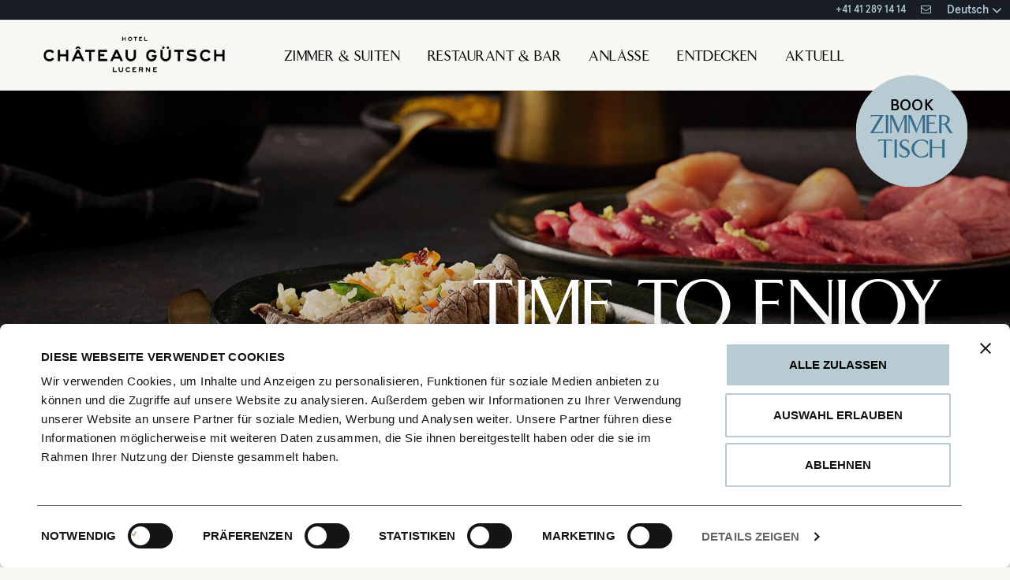

--- FILE ---
content_type: text/html; charset=UTF-8
request_url: https://www.chateau-guetsch.ch/fondue-chinoise/
body_size: 15541
content:
<!doctype html>
<html class="no-js" lang="de-DE">
	<head>
		<meta charset="UTF-8">
		<meta http-equiv="x-ua-compatible" content="ie=edge">
		<meta name="viewport" content="width=device-width, initial-scale=1">
		<meta name="facebook-domain-verification" content="pvhxqazxk2pp31lnd9tutsoo23d2hz" />
		<script type="text/javascript">
	window.dataLayer = window.dataLayer || [];

	function gtag() {
		dataLayer.push(arguments);
	}

	gtag("consent", "default", {
		ad_personalization: "denied",
		ad_storage: "denied",
		ad_user_data: "denied",
		analytics_storage: "denied",
		functionality_storage: "denied",
		personalization_storage: "denied",
		security_storage: "granted",
		wait_for_update: 500,
	});
	gtag("set", "ads_data_redaction", true);
	gtag("set", "url_passthrough", true);
</script>
<script type="text/javascript"
		id="Cookiebot"
		src="https://consent.cookiebot.com/uc.js"
		data-implementation="wp"
		data-cbid="318b4caf-56e0-4a41-8de4-662d11e32da2"
						data-culture="DE"
				async	></script>
<meta name='robots' content='index, follow, max-image-preview:large, max-snippet:-1, max-video-preview:-1' />
	<style>img:is([sizes="auto" i], [sizes^="auto," i]) { contain-intrinsic-size: 3000px 1500px }</style>
	<link rel="alternate" hreflang="en" href="https://www.chateau-guetsch.ch/en/fondue-chinoise/" />
<link rel="alternate" hreflang="de" href="https://www.chateau-guetsch.ch/fondue-chinoise/" />
<link rel="alternate" hreflang="x-default" href="https://www.chateau-guetsch.ch/fondue-chinoise/" />

	<!-- This site is optimized with the Yoast SEO plugin v24.1 - https://yoast.com/wordpress/plugins/seo/ -->
	<title>Fondue Chinoise - Chateau Gütsch</title>
	<link rel="canonical" href="https://www.chateau-guetsch.ch/fondue-chinoise/" />
	<meta property="og:locale" content="de_DE" />
	<meta property="og:type" content="article" />
	<meta property="og:title" content="Fondue Chinoise - Chateau Gütsch" />
	<meta property="og:url" content="https://www.chateau-guetsch.ch/fondue-chinoise/" />
	<meta property="og:site_name" content="Chateau Gütsch" />
	<meta property="article:modified_time" content="2025-11-07T14:51:37+00:00" />
	<meta name="twitter:card" content="summary_large_image" />
	<meta name="twitter:label1" content="Geschätzte Lesezeit" />
	<meta name="twitter:data1" content="2 Minuten" />
	<script type="application/ld+json" class="yoast-schema-graph">{"@context":"https://schema.org","@graph":[{"@type":"WebPage","@id":"https://www.chateau-guetsch.ch/fondue-chinoise/","url":"https://www.chateau-guetsch.ch/fondue-chinoise/","name":"Fondue Chinoise - Chateau Gütsch","isPartOf":{"@id":"https://www.chateau-guetsch.ch/#website"},"datePublished":"2023-11-24T20:33:16+00:00","dateModified":"2025-11-07T14:51:37+00:00","breadcrumb":{"@id":"https://www.chateau-guetsch.ch/fondue-chinoise/#breadcrumb"},"inLanguage":"de","potentialAction":[{"@type":"ReadAction","target":["https://www.chateau-guetsch.ch/fondue-chinoise/"]}]},{"@type":"BreadcrumbList","@id":"https://www.chateau-guetsch.ch/fondue-chinoise/#breadcrumb","itemListElement":[{"@type":"ListItem","position":1,"name":"Home","item":"https://www.chateau-guetsch.ch/"},{"@type":"ListItem","position":2,"name":"Fondue Chinoise"}]},{"@type":"WebSite","@id":"https://www.chateau-guetsch.ch/#website","url":"https://www.chateau-guetsch.ch/","name":"Gut","description":"","potentialAction":[{"@type":"SearchAction","target":{"@type":"EntryPoint","urlTemplate":"https://www.chateau-guetsch.ch/?s={search_term_string}"},"query-input":{"@type":"PropertyValueSpecification","valueRequired":true,"valueName":"search_term_string"}}],"inLanguage":"de"}]}</script>
	<!-- / Yoast SEO plugin. -->


<script type='application/javascript'  id='pys-version-script'>console.log('PixelYourSite Free version 11.1.5.2');</script>
<link rel='dns-prefetch' href='//player.vimeo.com' />
<link rel='dns-prefetch' href='//fonts.googleapis.com' />
<link rel="alternate" type="application/rss+xml" title="Chateau Gütsch &raquo; Feed" href="https://www.chateau-guetsch.ch/feed/" />
<link rel="alternate" type="application/rss+xml" title="Chateau Gütsch &raquo; Kommentar-Feed" href="https://www.chateau-guetsch.ch/comments/feed/" />
<script type="text/javascript">
/* <![CDATA[ */
window._wpemojiSettings = {"baseUrl":"https:\/\/s.w.org\/images\/core\/emoji\/15.0.3\/72x72\/","ext":".png","svgUrl":"https:\/\/s.w.org\/images\/core\/emoji\/15.0.3\/svg\/","svgExt":".svg","source":{"concatemoji":"https:\/\/www.chateau-guetsch.ch\/wp-includes\/js\/wp-emoji-release.min.js?ver=6.7.4"}};
/*! This file is auto-generated */
!function(i,n){var o,s,e;function c(e){try{var t={supportTests:e,timestamp:(new Date).valueOf()};sessionStorage.setItem(o,JSON.stringify(t))}catch(e){}}function p(e,t,n){e.clearRect(0,0,e.canvas.width,e.canvas.height),e.fillText(t,0,0);var t=new Uint32Array(e.getImageData(0,0,e.canvas.width,e.canvas.height).data),r=(e.clearRect(0,0,e.canvas.width,e.canvas.height),e.fillText(n,0,0),new Uint32Array(e.getImageData(0,0,e.canvas.width,e.canvas.height).data));return t.every(function(e,t){return e===r[t]})}function u(e,t,n){switch(t){case"flag":return n(e,"\ud83c\udff3\ufe0f\u200d\u26a7\ufe0f","\ud83c\udff3\ufe0f\u200b\u26a7\ufe0f")?!1:!n(e,"\ud83c\uddfa\ud83c\uddf3","\ud83c\uddfa\u200b\ud83c\uddf3")&&!n(e,"\ud83c\udff4\udb40\udc67\udb40\udc62\udb40\udc65\udb40\udc6e\udb40\udc67\udb40\udc7f","\ud83c\udff4\u200b\udb40\udc67\u200b\udb40\udc62\u200b\udb40\udc65\u200b\udb40\udc6e\u200b\udb40\udc67\u200b\udb40\udc7f");case"emoji":return!n(e,"\ud83d\udc26\u200d\u2b1b","\ud83d\udc26\u200b\u2b1b")}return!1}function f(e,t,n){var r="undefined"!=typeof WorkerGlobalScope&&self instanceof WorkerGlobalScope?new OffscreenCanvas(300,150):i.createElement("canvas"),a=r.getContext("2d",{willReadFrequently:!0}),o=(a.textBaseline="top",a.font="600 32px Arial",{});return e.forEach(function(e){o[e]=t(a,e,n)}),o}function t(e){var t=i.createElement("script");t.src=e,t.defer=!0,i.head.appendChild(t)}"undefined"!=typeof Promise&&(o="wpEmojiSettingsSupports",s=["flag","emoji"],n.supports={everything:!0,everythingExceptFlag:!0},e=new Promise(function(e){i.addEventListener("DOMContentLoaded",e,{once:!0})}),new Promise(function(t){var n=function(){try{var e=JSON.parse(sessionStorage.getItem(o));if("object"==typeof e&&"number"==typeof e.timestamp&&(new Date).valueOf()<e.timestamp+604800&&"object"==typeof e.supportTests)return e.supportTests}catch(e){}return null}();if(!n){if("undefined"!=typeof Worker&&"undefined"!=typeof OffscreenCanvas&&"undefined"!=typeof URL&&URL.createObjectURL&&"undefined"!=typeof Blob)try{var e="postMessage("+f.toString()+"("+[JSON.stringify(s),u.toString(),p.toString()].join(",")+"));",r=new Blob([e],{type:"text/javascript"}),a=new Worker(URL.createObjectURL(r),{name:"wpTestEmojiSupports"});return void(a.onmessage=function(e){c(n=e.data),a.terminate(),t(n)})}catch(e){}c(n=f(s,u,p))}t(n)}).then(function(e){for(var t in e)n.supports[t]=e[t],n.supports.everything=n.supports.everything&&n.supports[t],"flag"!==t&&(n.supports.everythingExceptFlag=n.supports.everythingExceptFlag&&n.supports[t]);n.supports.everythingExceptFlag=n.supports.everythingExceptFlag&&!n.supports.flag,n.DOMReady=!1,n.readyCallback=function(){n.DOMReady=!0}}).then(function(){return e}).then(function(){var e;n.supports.everything||(n.readyCallback(),(e=n.source||{}).concatemoji?t(e.concatemoji):e.wpemoji&&e.twemoji&&(t(e.twemoji),t(e.wpemoji)))}))}((window,document),window._wpemojiSettings);
/* ]]> */
</script>
<style id='wp-emoji-styles-inline-css' type='text/css'>

	img.wp-smiley, img.emoji {
		display: inline !important;
		border: none !important;
		box-shadow: none !important;
		height: 1em !important;
		width: 1em !important;
		margin: 0 0.07em !important;
		vertical-align: -0.1em !important;
		background: none !important;
		padding: 0 !important;
	}
</style>
<link rel='stylesheet' id='wp-block-library-css' href='https://www.chateau-guetsch.ch/wp-includes/css/dist/block-library/style.min.css?ver=6.7.4' type='text/css' media='all' />
<style id='wp-block-library-theme-inline-css' type='text/css'>
.wp-block-audio :where(figcaption){color:#555;font-size:13px;text-align:center}.is-dark-theme .wp-block-audio :where(figcaption){color:#ffffffa6}.wp-block-audio{margin:0 0 1em}.wp-block-code{border:1px solid #ccc;border-radius:4px;font-family:Menlo,Consolas,monaco,monospace;padding:.8em 1em}.wp-block-embed :where(figcaption){color:#555;font-size:13px;text-align:center}.is-dark-theme .wp-block-embed :where(figcaption){color:#ffffffa6}.wp-block-embed{margin:0 0 1em}.blocks-gallery-caption{color:#555;font-size:13px;text-align:center}.is-dark-theme .blocks-gallery-caption{color:#ffffffa6}:root :where(.wp-block-image figcaption){color:#555;font-size:13px;text-align:center}.is-dark-theme :root :where(.wp-block-image figcaption){color:#ffffffa6}.wp-block-image{margin:0 0 1em}.wp-block-pullquote{border-bottom:4px solid;border-top:4px solid;color:currentColor;margin-bottom:1.75em}.wp-block-pullquote cite,.wp-block-pullquote footer,.wp-block-pullquote__citation{color:currentColor;font-size:.8125em;font-style:normal;text-transform:uppercase}.wp-block-quote{border-left:.25em solid;margin:0 0 1.75em;padding-left:1em}.wp-block-quote cite,.wp-block-quote footer{color:currentColor;font-size:.8125em;font-style:normal;position:relative}.wp-block-quote:where(.has-text-align-right){border-left:none;border-right:.25em solid;padding-left:0;padding-right:1em}.wp-block-quote:where(.has-text-align-center){border:none;padding-left:0}.wp-block-quote.is-large,.wp-block-quote.is-style-large,.wp-block-quote:where(.is-style-plain){border:none}.wp-block-search .wp-block-search__label{font-weight:700}.wp-block-search__button{border:1px solid #ccc;padding:.375em .625em}:where(.wp-block-group.has-background){padding:1.25em 2.375em}.wp-block-separator.has-css-opacity{opacity:.4}.wp-block-separator{border:none;border-bottom:2px solid;margin-left:auto;margin-right:auto}.wp-block-separator.has-alpha-channel-opacity{opacity:1}.wp-block-separator:not(.is-style-wide):not(.is-style-dots){width:100px}.wp-block-separator.has-background:not(.is-style-dots){border-bottom:none;height:1px}.wp-block-separator.has-background:not(.is-style-wide):not(.is-style-dots){height:2px}.wp-block-table{margin:0 0 1em}.wp-block-table td,.wp-block-table th{word-break:normal}.wp-block-table :where(figcaption){color:#555;font-size:13px;text-align:center}.is-dark-theme .wp-block-table :where(figcaption){color:#ffffffa6}.wp-block-video :where(figcaption){color:#555;font-size:13px;text-align:center}.is-dark-theme .wp-block-video :where(figcaption){color:#ffffffa6}.wp-block-video{margin:0 0 1em}:root :where(.wp-block-template-part.has-background){margin-bottom:0;margin-top:0;padding:1.25em 2.375em}
</style>
<style id='classic-theme-styles-inline-css' type='text/css'>
/*! This file is auto-generated */
.wp-block-button__link{color:#fff;background-color:#32373c;border-radius:9999px;box-shadow:none;text-decoration:none;padding:calc(.667em + 2px) calc(1.333em + 2px);font-size:1.125em}.wp-block-file__button{background:#32373c;color:#fff;text-decoration:none}
</style>
<style id='global-styles-inline-css' type='text/css'>
:root{--wp--preset--aspect-ratio--square: 1;--wp--preset--aspect-ratio--4-3: 4/3;--wp--preset--aspect-ratio--3-4: 3/4;--wp--preset--aspect-ratio--3-2: 3/2;--wp--preset--aspect-ratio--2-3: 2/3;--wp--preset--aspect-ratio--16-9: 16/9;--wp--preset--aspect-ratio--9-16: 9/16;--wp--preset--color--black: #000000;--wp--preset--color--cyan-bluish-gray: #abb8c3;--wp--preset--color--white: #ffffff;--wp--preset--color--pale-pink: #f78da7;--wp--preset--color--vivid-red: #cf2e2e;--wp--preset--color--luminous-vivid-orange: #ff6900;--wp--preset--color--luminous-vivid-amber: #fcb900;--wp--preset--color--light-green-cyan: #7bdcb5;--wp--preset--color--vivid-green-cyan: #00d084;--wp--preset--color--pale-cyan-blue: #8ed1fc;--wp--preset--color--vivid-cyan-blue: #0693e3;--wp--preset--color--vivid-purple: #9b51e0;--wp--preset--gradient--vivid-cyan-blue-to-vivid-purple: linear-gradient(135deg,rgba(6,147,227,1) 0%,rgb(155,81,224) 100%);--wp--preset--gradient--light-green-cyan-to-vivid-green-cyan: linear-gradient(135deg,rgb(122,220,180) 0%,rgb(0,208,130) 100%);--wp--preset--gradient--luminous-vivid-amber-to-luminous-vivid-orange: linear-gradient(135deg,rgba(252,185,0,1) 0%,rgba(255,105,0,1) 100%);--wp--preset--gradient--luminous-vivid-orange-to-vivid-red: linear-gradient(135deg,rgba(255,105,0,1) 0%,rgb(207,46,46) 100%);--wp--preset--gradient--very-light-gray-to-cyan-bluish-gray: linear-gradient(135deg,rgb(238,238,238) 0%,rgb(169,184,195) 100%);--wp--preset--gradient--cool-to-warm-spectrum: linear-gradient(135deg,rgb(74,234,220) 0%,rgb(151,120,209) 20%,rgb(207,42,186) 40%,rgb(238,44,130) 60%,rgb(251,105,98) 80%,rgb(254,248,76) 100%);--wp--preset--gradient--blush-light-purple: linear-gradient(135deg,rgb(255,206,236) 0%,rgb(152,150,240) 100%);--wp--preset--gradient--blush-bordeaux: linear-gradient(135deg,rgb(254,205,165) 0%,rgb(254,45,45) 50%,rgb(107,0,62) 100%);--wp--preset--gradient--luminous-dusk: linear-gradient(135deg,rgb(255,203,112) 0%,rgb(199,81,192) 50%,rgb(65,88,208) 100%);--wp--preset--gradient--pale-ocean: linear-gradient(135deg,rgb(255,245,203) 0%,rgb(182,227,212) 50%,rgb(51,167,181) 100%);--wp--preset--gradient--electric-grass: linear-gradient(135deg,rgb(202,248,128) 0%,rgb(113,206,126) 100%);--wp--preset--gradient--midnight: linear-gradient(135deg,rgb(2,3,129) 0%,rgb(40,116,252) 100%);--wp--preset--font-size--small: 13px;--wp--preset--font-size--medium: 20px;--wp--preset--font-size--large: 36px;--wp--preset--font-size--x-large: 42px;--wp--preset--spacing--20: 0.44rem;--wp--preset--spacing--30: 0.67rem;--wp--preset--spacing--40: 1rem;--wp--preset--spacing--50: 1.5rem;--wp--preset--spacing--60: 2.25rem;--wp--preset--spacing--70: 3.38rem;--wp--preset--spacing--80: 5.06rem;--wp--preset--shadow--natural: 6px 6px 9px rgba(0, 0, 0, 0.2);--wp--preset--shadow--deep: 12px 12px 50px rgba(0, 0, 0, 0.4);--wp--preset--shadow--sharp: 6px 6px 0px rgba(0, 0, 0, 0.2);--wp--preset--shadow--outlined: 6px 6px 0px -3px rgba(255, 255, 255, 1), 6px 6px rgba(0, 0, 0, 1);--wp--preset--shadow--crisp: 6px 6px 0px rgba(0, 0, 0, 1);}:where(.is-layout-flex){gap: 0.5em;}:where(.is-layout-grid){gap: 0.5em;}body .is-layout-flex{display: flex;}.is-layout-flex{flex-wrap: wrap;align-items: center;}.is-layout-flex > :is(*, div){margin: 0;}body .is-layout-grid{display: grid;}.is-layout-grid > :is(*, div){margin: 0;}:where(.wp-block-columns.is-layout-flex){gap: 2em;}:where(.wp-block-columns.is-layout-grid){gap: 2em;}:where(.wp-block-post-template.is-layout-flex){gap: 1.25em;}:where(.wp-block-post-template.is-layout-grid){gap: 1.25em;}.has-black-color{color: var(--wp--preset--color--black) !important;}.has-cyan-bluish-gray-color{color: var(--wp--preset--color--cyan-bluish-gray) !important;}.has-white-color{color: var(--wp--preset--color--white) !important;}.has-pale-pink-color{color: var(--wp--preset--color--pale-pink) !important;}.has-vivid-red-color{color: var(--wp--preset--color--vivid-red) !important;}.has-luminous-vivid-orange-color{color: var(--wp--preset--color--luminous-vivid-orange) !important;}.has-luminous-vivid-amber-color{color: var(--wp--preset--color--luminous-vivid-amber) !important;}.has-light-green-cyan-color{color: var(--wp--preset--color--light-green-cyan) !important;}.has-vivid-green-cyan-color{color: var(--wp--preset--color--vivid-green-cyan) !important;}.has-pale-cyan-blue-color{color: var(--wp--preset--color--pale-cyan-blue) !important;}.has-vivid-cyan-blue-color{color: var(--wp--preset--color--vivid-cyan-blue) !important;}.has-vivid-purple-color{color: var(--wp--preset--color--vivid-purple) !important;}.has-black-background-color{background-color: var(--wp--preset--color--black) !important;}.has-cyan-bluish-gray-background-color{background-color: var(--wp--preset--color--cyan-bluish-gray) !important;}.has-white-background-color{background-color: var(--wp--preset--color--white) !important;}.has-pale-pink-background-color{background-color: var(--wp--preset--color--pale-pink) !important;}.has-vivid-red-background-color{background-color: var(--wp--preset--color--vivid-red) !important;}.has-luminous-vivid-orange-background-color{background-color: var(--wp--preset--color--luminous-vivid-orange) !important;}.has-luminous-vivid-amber-background-color{background-color: var(--wp--preset--color--luminous-vivid-amber) !important;}.has-light-green-cyan-background-color{background-color: var(--wp--preset--color--light-green-cyan) !important;}.has-vivid-green-cyan-background-color{background-color: var(--wp--preset--color--vivid-green-cyan) !important;}.has-pale-cyan-blue-background-color{background-color: var(--wp--preset--color--pale-cyan-blue) !important;}.has-vivid-cyan-blue-background-color{background-color: var(--wp--preset--color--vivid-cyan-blue) !important;}.has-vivid-purple-background-color{background-color: var(--wp--preset--color--vivid-purple) !important;}.has-black-border-color{border-color: var(--wp--preset--color--black) !important;}.has-cyan-bluish-gray-border-color{border-color: var(--wp--preset--color--cyan-bluish-gray) !important;}.has-white-border-color{border-color: var(--wp--preset--color--white) !important;}.has-pale-pink-border-color{border-color: var(--wp--preset--color--pale-pink) !important;}.has-vivid-red-border-color{border-color: var(--wp--preset--color--vivid-red) !important;}.has-luminous-vivid-orange-border-color{border-color: var(--wp--preset--color--luminous-vivid-orange) !important;}.has-luminous-vivid-amber-border-color{border-color: var(--wp--preset--color--luminous-vivid-amber) !important;}.has-light-green-cyan-border-color{border-color: var(--wp--preset--color--light-green-cyan) !important;}.has-vivid-green-cyan-border-color{border-color: var(--wp--preset--color--vivid-green-cyan) !important;}.has-pale-cyan-blue-border-color{border-color: var(--wp--preset--color--pale-cyan-blue) !important;}.has-vivid-cyan-blue-border-color{border-color: var(--wp--preset--color--vivid-cyan-blue) !important;}.has-vivid-purple-border-color{border-color: var(--wp--preset--color--vivid-purple) !important;}.has-vivid-cyan-blue-to-vivid-purple-gradient-background{background: var(--wp--preset--gradient--vivid-cyan-blue-to-vivid-purple) !important;}.has-light-green-cyan-to-vivid-green-cyan-gradient-background{background: var(--wp--preset--gradient--light-green-cyan-to-vivid-green-cyan) !important;}.has-luminous-vivid-amber-to-luminous-vivid-orange-gradient-background{background: var(--wp--preset--gradient--luminous-vivid-amber-to-luminous-vivid-orange) !important;}.has-luminous-vivid-orange-to-vivid-red-gradient-background{background: var(--wp--preset--gradient--luminous-vivid-orange-to-vivid-red) !important;}.has-very-light-gray-to-cyan-bluish-gray-gradient-background{background: var(--wp--preset--gradient--very-light-gray-to-cyan-bluish-gray) !important;}.has-cool-to-warm-spectrum-gradient-background{background: var(--wp--preset--gradient--cool-to-warm-spectrum) !important;}.has-blush-light-purple-gradient-background{background: var(--wp--preset--gradient--blush-light-purple) !important;}.has-blush-bordeaux-gradient-background{background: var(--wp--preset--gradient--blush-bordeaux) !important;}.has-luminous-dusk-gradient-background{background: var(--wp--preset--gradient--luminous-dusk) !important;}.has-pale-ocean-gradient-background{background: var(--wp--preset--gradient--pale-ocean) !important;}.has-electric-grass-gradient-background{background: var(--wp--preset--gradient--electric-grass) !important;}.has-midnight-gradient-background{background: var(--wp--preset--gradient--midnight) !important;}.has-small-font-size{font-size: var(--wp--preset--font-size--small) !important;}.has-medium-font-size{font-size: var(--wp--preset--font-size--medium) !important;}.has-large-font-size{font-size: var(--wp--preset--font-size--large) !important;}.has-x-large-font-size{font-size: var(--wp--preset--font-size--x-large) !important;}
:where(.wp-block-post-template.is-layout-flex){gap: 1.25em;}:where(.wp-block-post-template.is-layout-grid){gap: 1.25em;}
:where(.wp-block-columns.is-layout-flex){gap: 2em;}:where(.wp-block-columns.is-layout-grid){gap: 2em;}
:root :where(.wp-block-pullquote){font-size: 1.5em;line-height: 1.6;}
</style>
<link rel='stylesheet' id='contact-form-7-css' href='https://www.chateau-guetsch.ch/wp-content/plugins/contact-form-7/includes/css/styles.css?ver=6.0.2' type='text/css' media='all' />
<link rel='stylesheet' id='wphb-extra-css-css' href='https://www.chateau-guetsch.ch/wp-content/plugins/wp-hotel-booking/includes/plugins/wp-hotel-booking-extra/assets/css/site.css?ver=2.2.8' type='text/css' media='all' />
<link rel='stylesheet' id='wphb-ui-slider-css' href='https://www.chateau-guetsch.ch/wp-content/plugins/wp-hotel-booking/assets/lib/slider/nouislider.min.css?ver=6.7.4' type='text/css' media='all' />
<link rel='stylesheet' id='wp-hotel-booking-css' href='https://www.chateau-guetsch.ch/wp-content/plugins/wp-hotel-booking/assets/css/hotel-booking.css?ver=2.2.8' type='text/css' media='all' />
<link rel='stylesheet' id='wp-hotel-booking-theme-default-css' href='https://www.chateau-guetsch.ch/wp-content/plugins/wp-hotel-booking/assets/css/theme-default.css?ver=1859488749' type='text/css' media='all' />
<link rel='stylesheet' id='wp-hotel-booking-review-gallery-css' href='https://www.chateau-guetsch.ch/wp-content/plugins/wp-hotel-booking/assets/css/review-gallery.min.css?ver=2.2.8' type='text/css' media='all' />
<link rel='stylesheet' id='flatpickr-css-css' href='https://www.chateau-guetsch.ch/wp-content/plugins/wp-hotel-booking/assets/lib/flatpickr.min.css?ver=6.7.4' type='text/css' media='all' />
<link rel='stylesheet' id='wp-hotel-booking-libaries-style-css' href='https://www.chateau-guetsch.ch/wp-content/plugins/wp-hotel-booking/assets/css/libraries.css?ver=6.7.4' type='text/css' media='all' />
<link rel='stylesheet' id='wp-admin-hotel-booking-calendar-v2-css' href='https://www.chateau-guetsch.ch/wp-content/plugins/wp-hotel-booking/assets/css/admin/main.min.css?ver=6.7.4' type='text/css' media='all' />
<link rel='stylesheet' id='luxe-style-css' href='https://www.chateau-guetsch.ch/wp-content/themes/luxe/assets/css/core.css?ver=1.0.0' type='text/css' media='all' />
<style id='luxe-style-inline-css' type='text/css'>
.site-logo a img {width:200px;height:autopx;}
</style>
<link rel='stylesheet' id='bootstrap-css' href='https://www.chateau-guetsch.ch/wp-content/themes/luxe/assets/css/bootstrap.css?ver=1.0.0' type='text/css' media='all' />
<link rel='stylesheet' id='luxe-child-style-css' href='https://www.chateau-guetsch.ch/wp-content/themes/luxe-child/dist/css/app.css?ver=1752671008' type='text/css' media='all' />
<link rel='stylesheet' id='luxe-fonts-google-css' href='https://fonts.googleapis.com/css?family=Open+Sans%3A300%2C400%2C700%7COld+Standard+TT%3A300%2C400%2C700&#038;subset=latin%2Clatin-ext&#038;ver=1.0.0' type='text/css' media='all' />
<link rel='stylesheet' id='fontawesome-css' href='https://www.chateau-guetsch.ch/wp-content/themes/luxe/assets/css/font-awesome.min.css?ver=1.0.0' type='text/css' media='all' />
<link rel='stylesheet' id='tonicon-css' href='https://www.chateau-guetsch.ch/wp-content/themes/luxe/assets/css/tonicons.css?ver=1.0.0' type='text/css' media='all' />
<link rel='stylesheet' id='slick-css' href='https://www.chateau-guetsch.ch/wp-content/themes/luxe/assets/css/slick.css?ver=1.0.0' type='text/css' media='all' />
<!--[if lt IE 9]>
<link rel='stylesheet' id='vc_lte_ie9-css' href='https://www.chateau-guetsch.ch/wp-content/plugins/js_composer/assets/css/vc_lte_ie9.min.css?ver=6.0.2' type='text/css' media='screen' />
<![endif]-->
<link rel='stylesheet' id='js_composer_front-css' href='https://www.chateau-guetsch.ch/wp-content/plugins/js_composer/assets/css/js_composer.min.css?ver=6.0.2' type='text/css' media='all' />
		<script type="text/javascript">
			var hotel_settings = {
				cart_page_url: 'https://www.chateau-guetsch.ch/hotel-cart/',
				checkout_page_url: 'https://www.chateau-guetsch.ch/hotel-checkout/',
				site_url: 'https://www.chateau-guetsch.ch',
				ajax: 'https://www.chateau-guetsch.ch/wp-admin/admin-ajax.php',
				settings: {"review_rating_required":"1"},
				upload_base_url: 'https://www.chateau-guetsch.ch/wp-content/uploads',
				meta_key: {
					prefix: '_hb_'
				},
				date_format: 'j. F Y',
				nonce: '9fb65ce844',
				timezone: '1769904643',
				min_booking_date: 1,
				wphb_rest_url: 'https://www.chateau-guetsch.ch/wp-json/',
				wphb_rest_nonce: 'b54b2fe492',
				is_page_search: 0,
				url_page_search: 'https://www.chateau-guetsch.ch/hotel-search-2/',
				url_page_rooms: 'https://www.chateau-guetsch.ch/hotel-rooms/',
				room_id: 0,
				block_dates:
				[]				,
				currency: 'CHF',
				currency_symbol: '&#67;&#72;&#70;',
				currency_position: 'left_with_space',
				thousands_separator: ''',
				decimals_separator: '.',
				number_decimal: '0',
				user_id: '0',
				include_tax:'0',
			}
		</script>
				<script type="text/javascript">
			var hotel_settings = {
				cart_page_url: 'https://www.chateau-guetsch.ch/hotel-cart/',
				checkout_page_url: 'https://www.chateau-guetsch.ch/hotel-checkout/',
				site_url: 'https://www.chateau-guetsch.ch',
				ajax: 'https://www.chateau-guetsch.ch/wp-admin/admin-ajax.php',
				settings: {"review_rating_required":"1"},
				upload_base_url: 'https://www.chateau-guetsch.ch/wp-content/uploads',
				meta_key: {
					prefix: '_hb_'
				},
				date_format: 'j. F Y',
				nonce: '9fb65ce844',
				timezone: '1769904643',
				min_booking_date: 1,
				wphb_rest_url: 'https://www.chateau-guetsch.ch/wp-json/',
				wphb_rest_nonce: 'b54b2fe492',
				is_page_search: 0,
				url_page_search: 'https://www.chateau-guetsch.ch/hotel-search-2/',
				url_page_rooms: 'https://www.chateau-guetsch.ch/hotel-rooms/',
				room_id: 0,
				block_dates:
				[]				,
				currency: 'CHF',
				currency_symbol: '&#67;&#72;&#70;',
				currency_position: 'left_with_space',
				thousands_separator: ''',
				decimals_separator: '.',
				number_decimal: '0',
				user_id: '0',
				include_tax:'0',
			}
		</script>
		<script type="text/javascript" id="wpml-cookie-js-extra">
/* <![CDATA[ */
var wpml_cookies = {"wp-wpml_current_language":{"value":"de","expires":1,"path":"\/"}};
var wpml_cookies = {"wp-wpml_current_language":{"value":"de","expires":1,"path":"\/"}};
/* ]]> */
</script>
<script type="text/javascript" src="https://www.chateau-guetsch.ch/wp-content/plugins/sitepress-multilingual-cms/res/js/cookies/language-cookie.js?ver=486900" id="wpml-cookie-js" defer="defer" data-wp-strategy="defer"></script>
<script type="text/javascript" src="https://www.chateau-guetsch.ch/wp-includes/js/dist/hooks.min.js?ver=4d63a3d491d11ffd8ac6" id="wp-hooks-js"></script>
<script type="text/javascript" src="https://www.chateau-guetsch.ch/wp-includes/js/dist/i18n.min.js?ver=5e580eb46a90c2b997e6" id="wp-i18n-js"></script>
<script type="text/javascript" id="wp-i18n-js-after">
/* <![CDATA[ */
wp.i18n.setLocaleData( { 'text direction\u0004ltr': [ 'ltr' ] } );
/* ]]> */
</script>
<script type="text/javascript" src="https://www.chateau-guetsch.ch/wp-includes/js/underscore.min.js?ver=1.13.7" id="underscore-js"></script>
<script type="text/javascript" id="jquery-core-js-extra">
/* <![CDATA[ */
var pysFacebookRest = {"restApiUrl":"https:\/\/www.chateau-guetsch.ch\/wp-json\/pys-facebook\/v1\/event","debug":""};
/* ]]> */
</script>
<script type="text/javascript" src="https://www.chateau-guetsch.ch/wp-includes/js/jquery/jquery.min.js?ver=3.7.1" id="jquery-core-js"></script>
<script type="text/javascript" src="https://www.chateau-guetsch.ch/wp-includes/js/jquery/jquery-migrate.min.js?ver=3.4.1" id="jquery-migrate-js"></script>
<script type="text/javascript" id="wp-util-js-extra">
/* <![CDATA[ */
var _wpUtilSettings = {"ajax":{"url":"\/wp-admin\/admin-ajax.php"}};
/* ]]> */
</script>
<script type="text/javascript" src="https://www.chateau-guetsch.ch/wp-includes/js/wp-util.min.js?ver=6.7.4" id="wp-util-js"></script>
<script type="text/javascript" src="https://www.chateau-guetsch.ch/wp-includes/js/jquery/ui/core.min.js?ver=1.13.3" id="jquery-ui-core-js"></script>
<script type="text/javascript" src="https://www.chateau-guetsch.ch/wp-includes/js/jquery/ui/mouse.min.js?ver=1.13.3" id="jquery-ui-mouse-js"></script>
<script type="text/javascript" src="https://www.chateau-guetsch.ch/wp-includes/js/jquery/ui/sortable.min.js?ver=1.13.3" id="jquery-ui-sortable-js"></script>
<script type="text/javascript" src="https://www.chateau-guetsch.ch/wp-includes/js/jquery/ui/datepicker.min.js?ver=1.13.3" id="jquery-ui-datepicker-js"></script>
<script type="text/javascript" id="jquery-ui-datepicker-js-after">
/* <![CDATA[ */
jQuery(function(jQuery){jQuery.datepicker.setDefaults({"closeText":"Schlie\u00dfen","currentText":"Heute","monthNames":["Januar","Februar","M\u00e4rz","April","Mai","Juni","Juli","August","September","Oktober","November","Dezember"],"monthNamesShort":["Jan.","Feb.","M\u00e4rz","Apr.","Mai","Juni","Juli","Aug.","Sep.","Okt.","Nov.","Dez."],"nextText":"Weiter","prevText":"Zur\u00fcck","dayNames":["Sonntag","Montag","Dienstag","Mittwoch","Donnerstag","Freitag","Samstag"],"dayNamesShort":["So.","Mo.","Di.","Mi.","Do.","Fr.","Sa."],"dayNamesMin":["S","M","D","M","D","F","S"],"dateFormat":"d. MM yy","firstDay":1,"isRTL":false});});
/* ]]> */
</script>
<script type="text/javascript" src="https://www.chateau-guetsch.ch/wp-includes/js/dist/vendor/wp-polyfill.min.js?ver=3.15.0" id="wp-polyfill-js"></script>
<script type="text/javascript" src="https://www.chateau-guetsch.ch/wp-includes/js/dist/url.min.js?ver=e87eb76272a3a08402d2" id="wp-url-js"></script>
<script type="text/javascript" id="wp-api-fetch-js-translations">
/* <![CDATA[ */
( function( domain, translations ) {
	var localeData = translations.locale_data[ domain ] || translations.locale_data.messages;
	localeData[""].domain = domain;
	wp.i18n.setLocaleData( localeData, domain );
} )( "default", {"translation-revision-date":"2026-01-24 23:24:07+0000","generator":"GlotPress\/4.0.3","domain":"messages","locale_data":{"messages":{"":{"domain":"messages","plural-forms":"nplurals=2; plural=n != 1;","lang":"de"},"An unknown error occurred.":["Ein unbekannter Fehler ist aufgetreten."],"The response is not a valid JSON response.":["Die Antwort ist keine g\u00fcltige JSON-Antwort."],"Media upload failed. If this is a photo or a large image, please scale it down and try again.":["Das Hochladen der Mediendatei ist fehlgeschlagen. Wenn es sich um ein Foto oder ein gro\u00dfes Bild handelt, verkleinere es bitte und versuche es erneut."],"You are probably offline.":["Du bist wahrscheinlich offline."]}},"comment":{"reference":"wp-includes\/js\/dist\/api-fetch.js"}} );
/* ]]> */
</script>
<script type="text/javascript" src="https://www.chateau-guetsch.ch/wp-includes/js/dist/api-fetch.min.js?ver=d387b816bc1ed2042e28" id="wp-api-fetch-js"></script>
<script type="text/javascript" id="wp-api-fetch-js-after">
/* <![CDATA[ */
wp.apiFetch.use( wp.apiFetch.createRootURLMiddleware( "https://www.chateau-guetsch.ch/wp-json/" ) );
wp.apiFetch.nonceMiddleware = wp.apiFetch.createNonceMiddleware( "b54b2fe492" );
wp.apiFetch.use( wp.apiFetch.nonceMiddleware );
wp.apiFetch.use( wp.apiFetch.mediaUploadMiddleware );
wp.apiFetch.nonceEndpoint = "https://www.chateau-guetsch.ch/wp-admin/admin-ajax.php?action=rest-nonce";
/* ]]> */
</script>
<script type="text/javascript" src="https://www.chateau-guetsch.ch/wp-includes/js/backbone.min.js?ver=1.6.0" id="backbone-js"></script>
<script type="text/javascript" id="wp-hotel-booking-js-extra">
/* <![CDATA[ */
var hotel_booking_i18n = {"invalid_email":"Your email address is invalid.","no_payment_method_selected":"Please select your payment method.","confirm_tos":"Please accept our Terms and Conditions.","no_rooms_selected":"Please select at least one the room.","empty_customer_title":"Please select your title.","empty_customer_first_name":"Please enter your first name.","empty_customer_last_name":"Please enter your last name.","empty_customer_address":"Please enter your address.","empty_customer_city":"Please enter your city name.","empty_customer_state":"Please enter your state.","empty_customer_postal_code":"Please enter your postal code.","empty_customer_country":"Please select your country.","empty_customer_phone":"Please enter your phone number.","customer_email_invalid":"Your email is invalid.","customer_email_not_match":"Your email does not match with existing email! Ok to create a new customer information.","empty_check_in_date":"Please select check in date.","empty_check_out_date":"Please select check out date.","check_in_date_must_be_greater":"Check in date must be greater than the current.","check_out_date_must_be_greater":"Check out date must be greater than the check in.","enter_coupon_code":"Please enter coupon code.","review_rating_required":"Please select a rating.","review_content_required":"Please enter a review.","review_author_required":"Please enter your author.","review_email_required":"Please enter your email.","waring":{"room_select":"Please select room number.","try_again":"Please try again!"},"date_time_format":"mm\/dd\/yy","monthNames":["January","February","March","April","May","June","July","August","September","October","November","December"],"monthNamesShort":["Jan","Feb","Mar","Apr","Maj","Jun","Jul","Aug","Sep","Oct","Nov","Dec"],"dayNames":["Sunday","Monday","Tuesday","Wednesday","Thursday","Friday","Saturday"],"dayNamesShort":["Sun","Mon","Tue","Wed","Thu","Fri","Sat"],"dayNamesMin":["Su","Mo","Tu","We","Th","Fr","Sa"],"date_start":"1","view_cart":"View Cart","cart_url":"https:\/\/www.chateau-guetsch.ch\/hotel-cart\/?no-cache=697e8bf3cc4ca"};
var hotel_booking_i18n = {"invalid_email":"Your email address is invalid.","no_payment_method_selected":"Please select your payment method.","confirm_tos":"Please accept our Terms and Conditions.","no_rooms_selected":"Please select at least one the room.","empty_customer_title":"Please select your title.","empty_customer_first_name":"Please enter your first name.","empty_customer_last_name":"Please enter your last name.","empty_customer_address":"Please enter your address.","empty_customer_city":"Please enter your city name.","empty_customer_state":"Please enter your state.","empty_customer_postal_code":"Please enter your postal code.","empty_customer_country":"Please select your country.","empty_customer_phone":"Please enter your phone number.","customer_email_invalid":"Your email is invalid.","customer_email_not_match":"Your email does not match with existing email! Ok to create a new customer information.","empty_check_in_date":"Please select check in date.","empty_check_out_date":"Please select check out date.","check_in_date_must_be_greater":"Check in date must be greater than the current.","check_out_date_must_be_greater":"Check out date must be greater than the check in.","enter_coupon_code":"Please enter coupon code.","review_rating_required":"Please select a rating.","review_content_required":"Please enter a review.","review_author_required":"Please enter your author.","review_email_required":"Please enter your email.","waring":{"room_select":"Please select room number.","try_again":"Please try again!"},"date_time_format":"mm\/dd\/yy","monthNames":["January","February","March","April","May","June","July","August","September","October","November","December"],"monthNamesShort":["Jan","Feb","Mar","Apr","Maj","Jun","Jul","Aug","Sep","Oct","Nov","Dec"],"dayNames":["Sunday","Monday","Tuesday","Wednesday","Thursday","Friday","Saturday"],"dayNamesShort":["Sun","Mon","Tue","Wed","Thu","Fri","Sat"],"dayNamesMin":["Su","Mo","Tu","We","Th","Fr","Sa"],"date_start":"1","view_cart":"View Cart","cart_url":"https:\/\/www.chateau-guetsch.ch\/hotel-cart\/?no-cache=697e8bf3cc916"};
/* ]]> */
</script>
<script type="text/javascript" src="https://www.chateau-guetsch.ch/wp-content/plugins/wp-hotel-booking/assets/dist/js/frontend/hotel-booking.min.js?ver=2.2.8" id="wp-hotel-booking-js" defer="defer" data-wp-strategy="defer"></script>
<script type="text/javascript" src="https://www.chateau-guetsch.ch/wp-content/plugins/wp-hotel-booking/assets/dist/js/frontend/hotel-booking-v2.min.js?ver=2.2.8" id="wp-hotel-booking-v2-js" defer="defer" data-wp-strategy="defer"></script>
<script type="text/javascript" src="https://www.chateau-guetsch.ch/wp-content/plugins/wp-hotel-booking/assets/dist/js/frontend/sort-by.min.js?ver=2.2.8" id="wp-hotel-booking-sort-by-js" defer="defer" data-wp-strategy="defer"></script>
<script type="text/javascript" src="https://www.chateau-guetsch.ch/wp-content/plugins/wp-hotel-booking/assets/dist/js/frontend/filter-by.min.js?ver=2.2.8" id="wp-hotel-booking-filter-by-js" defer="defer" data-wp-strategy="defer"></script>
<script type="text/javascript" src="https://www.chateau-guetsch.ch/wp-content/plugins/wp-hotel-booking/assets/dist/js/frontend/room-review.min.js?ver=2.2.8" id="wp-hotel-booking-room-review-js" defer="defer" data-wp-strategy="defer"></script>
<script type="text/javascript" src="https://www.chateau-guetsch.ch/wp-content/plugins/wp-hotel-booking/includes/libraries/owl-carousel/owl.carousel.min.js?ver=6.7.4" id="wp-hotel-booking-owl-carousel-js"></script>
<script type="text/javascript" src="https://www.chateau-guetsch.ch/wp-content/plugins/wp-hotel-booking/assets/lib/slider/nouislider.min.js?ver=6.7.4" id="wphb-ui-slider-js"></script>
<script type="text/javascript" src="https://www.chateau-guetsch.ch/wp-content/plugins/wp-hotel-booking/assets/js/select2.min.js?ver=6.7.4" id="wp-admin-hotel-booking-select2-js"></script>
<script type="text/javascript" src="https://www.chateau-guetsch.ch/wp-content/plugins/wp-hotel-booking/assets/js/admin/main.min.js?ver=6.7.4" id="wp-admin-hotel-booking-calendar-v2-js"></script>
<script type="text/javascript" src="https://www.chateau-guetsch.ch/wp-content/plugins/wp-hotel-booking/assets/js/admin/admin.hotel-booking-v2.js?ver=2.2.8" id="wp-admin-hotel-booking-v2-js"></script>
<script type="text/javascript" src="https://www.chateau-guetsch.ch/wp-content/plugins/pixelyoursite/dist/scripts/jquery.bind-first-0.2.3.min.js?ver=0.2.3" id="jquery-bind-first-js"></script>
<script type="text/javascript" data-cookieconsent="true" src="https://www.chateau-guetsch.ch/wp-content/plugins/pixelyoursite/dist/scripts/js.cookie-2.1.3.min.js?ver=2.1.3" id="js-cookie-pys-js"></script>
<script type="text/javascript" src="https://www.chateau-guetsch.ch/wp-content/plugins/pixelyoursite/dist/scripts/tld.min.js?ver=2.3.1" id="js-tld-js"></script>
<script type="text/javascript" id="pys-js-extra">
/* <![CDATA[ */
var pysOptions = {"staticEvents":[],"dynamicEvents":[],"triggerEvents":[],"triggerEventTypes":[],"debug":"","siteUrl":"https:\/\/www.chateau-guetsch.ch","ajaxUrl":"https:\/\/www.chateau-guetsch.ch\/wp-admin\/admin-ajax.php","ajax_event":"6d417f6c54","enable_remove_download_url_param":"1","cookie_duration":"7","last_visit_duration":"60","enable_success_send_form":"","ajaxForServerEvent":"1","ajaxForServerStaticEvent":"1","useSendBeacon":"1","send_external_id":"1","external_id_expire":"180","track_cookie_for_subdomains":"1","google_consent_mode":"1","gdpr":{"ajax_enabled":false,"all_disabled_by_api":false,"facebook_disabled_by_api":false,"analytics_disabled_by_api":false,"google_ads_disabled_by_api":false,"pinterest_disabled_by_api":false,"bing_disabled_by_api":false,"reddit_disabled_by_api":false,"externalID_disabled_by_api":false,"facebook_prior_consent_enabled":true,"analytics_prior_consent_enabled":true,"google_ads_prior_consent_enabled":null,"pinterest_prior_consent_enabled":true,"bing_prior_consent_enabled":true,"cookiebot_integration_enabled":false,"cookiebot_facebook_consent_category":"marketing","cookiebot_analytics_consent_category":"statistics","cookiebot_tiktok_consent_category":"marketing","cookiebot_google_ads_consent_category":"marketing","cookiebot_pinterest_consent_category":"marketing","cookiebot_bing_consent_category":"marketing","consent_magic_integration_enabled":false,"real_cookie_banner_integration_enabled":false,"cookie_notice_integration_enabled":false,"cookie_law_info_integration_enabled":false,"analytics_storage":{"enabled":true,"value":"granted","filter":false},"ad_storage":{"enabled":true,"value":"granted","filter":false},"ad_user_data":{"enabled":true,"value":"granted","filter":false},"ad_personalization":{"enabled":true,"value":"granted","filter":false}},"cookie":{"disabled_all_cookie":false,"disabled_start_session_cookie":false,"disabled_advanced_form_data_cookie":false,"disabled_landing_page_cookie":false,"disabled_first_visit_cookie":false,"disabled_trafficsource_cookie":false,"disabled_utmTerms_cookie":false,"disabled_utmId_cookie":false},"tracking_analytics":{"TrafficSource":"direct","TrafficLanding":"undefined","TrafficUtms":[],"TrafficUtmsId":[]},"GATags":{"ga_datalayer_type":"default","ga_datalayer_name":"dataLayerPYS"},"woo":{"enabled":false},"edd":{"enabled":false},"cache_bypass":"1769901043"};
/* ]]> */
</script>
<script type="text/javascript" src="https://www.chateau-guetsch.ch/wp-content/plugins/pixelyoursite/dist/scripts/public.js?ver=11.1.5.2" id="pys-js"></script>
<link rel="https://api.w.org/" href="https://www.chateau-guetsch.ch/wp-json/" /><link rel="alternate" title="JSON" type="application/json" href="https://www.chateau-guetsch.ch/wp-json/wp/v2/pages/9545" /><link rel="EditURI" type="application/rsd+xml" title="RSD" href="https://www.chateau-guetsch.ch/xmlrpc.php?rsd" />
<meta name="generator" content="WordPress 6.7.4" />
<link rel='shortlink' href='https://www.chateau-guetsch.ch/?p=9545' />
<link rel="alternate" title="oEmbed (JSON)" type="application/json+oembed" href="https://www.chateau-guetsch.ch/wp-json/oembed/1.0/embed?url=https%3A%2F%2Fwww.chateau-guetsch.ch%2Ffondue-chinoise%2F" />
<link rel="alternate" title="oEmbed (XML)" type="text/xml+oembed" href="https://www.chateau-guetsch.ch/wp-json/oembed/1.0/embed?url=https%3A%2F%2Fwww.chateau-guetsch.ch%2Ffondue-chinoise%2F&#038;format=xml" />
<meta name="generator" content="Redux 4.5.10" /><meta name="generator" content="WPML ver:4.8.6 stt:1,3;" />
<meta name="generator" content="Powered by WPBakery Page Builder - drag and drop page builder for WordPress."/>
<script type='application/javascript' id='pys-config-warning-script'>console.warn('PixelYourSite: no pixel configured.');</script>
<link rel="icon" href="https://www.chateau-guetsch.ch/wp-content/uploads/2022/01/cropped-ms-icon-512x512-1-32x32.png" sizes="32x32" />
<link rel="icon" href="https://www.chateau-guetsch.ch/wp-content/uploads/2022/01/cropped-ms-icon-512x512-1-192x192.png" sizes="192x192" />
<link rel="apple-touch-icon" href="https://www.chateau-guetsch.ch/wp-content/uploads/2022/01/cropped-ms-icon-512x512-1-180x180.png" />
<meta name="msapplication-TileImage" content="https://www.chateau-guetsch.ch/wp-content/uploads/2022/01/cropped-ms-icon-512x512-1-270x270.png" />
		<style type="text/css" id="wp-custom-css">
			h5 {
	font-size: 1.25em !important;
	line-height: 1.25;
}		</style>
		<style id="bubble_theme_options-dynamic-css" title="dynamic-css" class="redux-options-output">.top-bar{background:#222222;}.above-menu__item a{color:#a8a8a8;}.above-menu__item a:hover{color:#666666;}</style><noscript><style type="text/css"> .wpb_animate_when_almost_visible { opacity: 1; }</style></noscript>
		<!-- Google Tag Manager -->
		<script>(function(w,d,s,l,i){w[l]=w[l]||[];w[l].push({'gtm.start':
		new Date().getTime(),event:'gtm.js'});var f=d.getElementsByTagName(s)[0],
		j=d.createElement(s),dl=l!='dataLayer'?'&l='+l:'';j.async=true;j.src=
		'https://www.googletagmanager.com/gtm.js?id='+i+dl;f.parentNode.insertBefore(j,f);
		})(window,document,'script','dataLayer','GTM-W5J9XV3');</script>
		<!-- End Google Tag Manager -->

		<!-- Global site tag (gtag.js) - Google Analytics -->
		<script async src="https://www.googletagmanager.com/gtag/js?id=UA-51421519-1"></script>
		<script>
			window.dataLayer = window.dataLayer || [];
			function gtag(){dataLayer.push(arguments);}
			gtag('js', new Date());

			gtag('config', 'UA-51421519-1');
			gtag('config', 'AW-875565938');
		</script>

		<!-- Facebook Pixel Code -->
		<script data-cookieconsent="ignore">
			!function(f,b,e,v,n,t,s)
			{if(f.fbq)return;n=f.fbq=function(){n.callMethod?
			n.callMethod.apply(n,arguments):n.queue.push(arguments)};
			if(!f._fbq)f._fbq=n;n.push=n;n.loaded=!0;n.version='2.0';
			n.queue=[];t=b.createElement(e);t.async=!0;
			t.src=v;s=b.getElementsByTagName(e)[0];
			s.parentNode.insertBefore(t,s)}(window, document,'script',
			'https://connect.facebook.net/en_US/fbevents.js');
			fbq('consent', 'revoke');
			fbq('init', '4475195635916740');
			fbq('track', 'PageView');
			window.addEventListener('CookiebotOnConsentReady',function(e){
			fbq('consent',Cookiebot.consent.marketing?'grant':'revoke')},!1)
		</script>
		<!-- End Facebook Pixel Code -->

	</head>
	<body class="page-template-default page page-id-9545 wp-embed-responsive  full-width wpb-js-composer js-comp-ver-6.0.2 vc_responsive">

	<!-- Google Tag Manager (noscript) -->
	<noscript><iframe src="https://www.googletagmanager.com/ns.html?id=GTM-W5J9XV3"
	height="0" width="0" style="display:none;visibility:hidden"></iframe></noscript>
	<!-- End Google Tag Manager (noscript) -->

	<div class="outer-wrapper_layout">	      <div class="preloader">
        <div class="preloader__bar"></div>
      </div>
    	<header class="site-header hb-header__style1">
	<div class="top-bar">
		<div class="top-bar__inner bg-blue-800 text-blue-200 font-sans">
			<div class="top-bar__right flex justify-end align-middle">
				<div class="widget widget_contactinfo">
					<ul class="contact-info">
													<li class="contact-info-item">
								<a href="tel:+41412891414">
									+41 41 289 14 14
								</a>
							</li>
																			<li class="contact-info-item">
								<a href="mailto:info@chateau-guetsch.ch">
									<i class="fa fa-envelope-o"></i>
								</a>
							</li>
											</ul>
				</div>
				<div class="header__language-switcher">
										<ul class="language-switcher text-lg list-none mb-0 bg-blue-800 pl-sm text-left">
																					<li class="language-switcher__item">
									<a href="https://www.chateau-guetsch.ch/en/fondue-chinoise/" class="inline-block text-current py-sm language-switcher__link" title="English">English</a>
								</li>
																												<li class="language-switcher__item active">
									<span class="inline-block text-current active" title="Deutsch">Deutsch <i class="fa fa-angle-down"></i></span>
								</li>
																		</ul>
				</div>
			</div>
		</div>
    </div>
  <div class="nav-bar">
    <div class="container">
      <div class="nav-bar__item nav-bar__item--logo">
        <div class="site-logo">
               <a href="https://www.chateau-guetsch.ch/" class="hb-logo__logo__1x"><img src="https://www.chateau-guetsch.ch/wp-content/uploads/2021/11/Hotel-Chateau-Guetsch.png" alt="Chateau Gütsch" width="200"  height="auto" style="max-height:autopx; height:auto;"></a>
    
               <a href="https://www.chateau-guetsch.ch/" class="hb-logo__logo__2x"><img src="https://www.chateau-guetsch.ch/wp-content/uploads/2021/11/Hotel-Chateau-Guetsch.png" alt="Chateau Gütsch" width="200"  height="auto" style="max-height:autopx; height:auto;"></a>
    
        </div>
      </div>

      <div class="nav-bar__item nav-bar__item--menu">
        <ul id="nav" class="site-menu"><li id="menu-item-2843" class="menu-item menu-item-type-post_type menu-item-object-page menu-item-has-children menu-item-2843"><a href="https://www.chateau-guetsch.ch/zimmer-suiten/" class=" ">Zimmer &#038; Suiten</a>
<ul class="sub-menu">
	<li id="menu-item-4758" class="menu-item menu-item-type-post_type menu-item-object-page menu-item-4758"><a href="https://www.chateau-guetsch.ch/zimmer/" class=" ">Zimmer</a></li>
	<li id="menu-item-4757" class="menu-item menu-item-type-post_type menu-item-object-page menu-item-4757"><a href="https://www.chateau-guetsch.ch/suiten/" class=" ">Suiten</a></li>
</ul></li>
<li id="menu-item-8004" class="menu-item menu-item-type-post_type menu-item-object-page menu-item-has-children menu-item-8004"><a href="https://www.chateau-guetsch.ch/restaurant-bar/" class=" ">Restaurant &#038; Bar</a>
<ul class="sub-menu">
	<li id="menu-item-8490" class="menu-item menu-item-type-post_type menu-item-object-page menu-item-8490"><a href="https://www.chateau-guetsch.ch/restaurant-lumieres/" class=" ">Restaurant Lumières</a></li>
	<li id="menu-item-2856" class="menu-item menu-item-type-post_type menu-item-object-page menu-item-2856"><a href="https://www.chateau-guetsch.ch/american-bar/" class=" ">American Bar</a></li>
</ul></li>
<li id="menu-item-2866" class="menu-item menu-item-type-post_type menu-item-object-page menu-item-has-children menu-item-2866"><a href="https://www.chateau-guetsch.ch/anlaesse/" class=" ">Anlässe</a>
<ul class="sub-menu">
	<li id="menu-item-2869" class="menu-item menu-item-type-post_type menu-item-object-page menu-item-2869"><a href="https://www.chateau-guetsch.ch/hochzeiten/" class=" ">Hochzeiten</a></li>
	<li id="menu-item-2870" class="menu-item menu-item-type-post_type menu-item-object-page menu-item-2870"><a href="https://www.chateau-guetsch.ch/private-feiern/" class=" ">Private Feiern</a></li>
	<li id="menu-item-2871" class="menu-item menu-item-type-post_type menu-item-object-page menu-item-2871"><a href="https://www.chateau-guetsch.ch/workshops-meetings/" class=" ">Workshops &#038; Meetings</a></li>
	<li id="menu-item-5607" class="menu-item menu-item-type-post_type menu-item-object-page menu-item-5607"><a href="https://www.chateau-guetsch.ch/raeumlichkeiten/" class=" ">Räumlichkeiten</a></li>
</ul></li>
<li id="menu-item-2867" class="menu-item menu-item-type-post_type menu-item-object-page menu-item-has-children menu-item-2867"><a href="https://www.chateau-guetsch.ch/entdecken/" class=" ">Entdecken</a>
<ul class="sub-menu">
	<li id="menu-item-14714" class="menu-item menu-item-type-post_type menu-item-object-page menu-item-14714"><a href="https://www.chateau-guetsch.ch/packages/" class=" ">SPECIAL PACKAGES</a></li>
	<li id="menu-item-3718" class="menu-item menu-item-type-custom menu-item-object-custom menu-item-3718"><a href="https://shop.e-guma.ch/chateau-guetsch/de/gutscheine" class=" ">Gutscheine</a></li>
	<li id="menu-item-13459" class="menu-item menu-item-type-post_type menu-item-object-page menu-item-13459"><a href="https://www.chateau-guetsch.ch/poet/" class=" ">POET Soundsystem</a></li>
	<li id="menu-item-6190" class="menu-item menu-item-type-post_type menu-item-object-page menu-item-6190"><a href="https://www.chateau-guetsch.ch/webcam/" class=" ">Webcam</a></li>
	<li id="menu-item-2876" class="menu-item menu-item-type-post_type menu-item-object-page menu-item-2876"><a href="https://www.chateau-guetsch.ch/photo-gallery/" class=" ">Fotogalerie</a></li>
	<li id="menu-item-2872" class="menu-item menu-item-type-post_type menu-item-object-page menu-item-2872"><a href="https://www.chateau-guetsch.ch/unsere-geschichte/" class=" ">Unsere Geschichte</a></li>
	<li id="menu-item-2873" class="menu-item menu-item-type-post_type menu-item-object-page menu-item-2873"><a href="https://www.chateau-guetsch.ch/guetschbahn/" class=" ">Die Gütsch-Bahn</a></li>
	<li id="menu-item-8683" class="menu-item menu-item-type-post_type menu-item-object-page menu-item-8683"><a href="https://www.chateau-guetsch.ch/5-fragen-an/" class=" ">5 Fragen an</a></li>
</ul></li>
<li id="menu-item-6062" class="menu-item menu-item-type-post_type menu-item-object-page menu-item-6062"><a href="https://www.chateau-guetsch.ch/guetschevents/" class=" ">Aktuell</a></li>
</ul>
      </div>

      <div class="nav-bar__item nav-bar__item--mobile">
        <button class="btn btn--mobile-toggle"><i class="fa fa-bars"></i></button>
      </div>
    </div>
  </div>
</header>
<div class="header__booking-bubble">
	<div class="booking-bubble-wrapper container relative">
	<div class="booking-bubble font-sans flex flex-col uppercase justify-center">
			<span class="booking-bubble__label text-black font-sans">Book</span>
							<a href="https://be.synxis.com/?adult=2&arrive=2025-03-29&chain=10237&child=0&currency=CHF&depart=2025-03-30&hotel=48542&level=hotel&locale=de-DE&productcurrency=CHF&rooms=1" class="bubble-btn bubble-btn-room font-serif" target="_blank">Zimmer</a>
										<a href="https://module.lafourchette.com/de_DE/module/691835-c72d2#/4441209/dhp" class="bubble-btn bubble-btn-table font-serif" target="_blank">Tisch</a>
				</div>
</div>
</div>
	


<div class="content simple-texst tt-content tt-column-content">
    <div class="container">
      <div class="row">
    <div class="col-md-12">
<div data-vc-full-width="true" data-vc-full-width-init="false" data-vc-stretch-content="true" class="vc_row wpb_row vc_row-fluid vc_row-no-padding"><div class="wpb_column vc_column_container vc_col-sm-12"><div class="vc_column-inner"><div class="wpb_wrapper"><div id="home" class="hero-slider hero-video__banner bg hero-slider--booking style4 hero-slider__small" style="background-image:url(https://www.chateau-guetsch.ch/wp-content/uploads/2023/11/CG_Header_Chinoise-scaled.jpeg);"><div class="hero-slider__items"><div class="hero-slider__item"><div id="bgndVideo" class="player" data-property="{videoURL:'',containment:'#home',autoPlay:true, showControls:true, showYTLogo: false, mute:true, startAt:0, opacity:1}"></div><div class="hero-slider__wrap"><div class="subtitle subtitle--slider"></div><h2 class="title title--slider">TIME TO ENJOY</h2></div></div><!--end of item--></div><div class="hero-additional hero-date-picker-style2"><div class="container">
<section class="booking-section c-booking-search-form">
	<div class="booking-main">
		<div id="c10" class="frame frame-default frame-type-html frame-layout-0">

				<div id="booking-engine" class="booking-engine" data-locale="de"></div>
		</div>
		<!--
			<div class="booking-best-price" data-target="#bestPrice" data-toggle="modal">
				<span class="h2">
					Best-Preis Garantie
				</span>
			</div>
		-->
    </div>
</section>
</div></div></div><div  class="empty-space  marg-lg-b50 marg-xs-b25"></div></div></div></div></div><div class="vc_row-full-width vc_clearfix"></div><div class="vc_row wpb_row vc_row-fluid"><div class="wpb_column vc_column_container vc_col-sm-2"><div class="vc_column-inner"><div class="wpb_wrapper"></div></div></div><div class="wpb_column vc_column_container vc_col-sm-8"><div class="vc_column-inner"><div class="wpb_wrapper"><div class="text-block " ><div class="simple-text "><h1>Fondue Chinoise</h1>
<p class="lead">Erleben Sie im historischen Ambiente im Château Gütsch ein Fondue Chinoise, das Tradition und Gemütlichkeit vereint.</p>
</div></div><div  class="empty-space  marg-lg-b50 marg-xs-b25"></div></div></div></div><div class="wpb_column vc_column_container vc_col-sm-2"><div class="vc_column-inner"><div class="wpb_wrapper"></div></div></div></div><div class="vc_row wpb_row vc_row-fluid"><div class="wpb_column vc_column_container vc_col-sm-2"><div class="vc_column-inner"><div class="wpb_wrapper"><div  class="empty-space  marg-lg-b50 marg-xs-b25"></div></div></div></div><div class="wpb_column vc_column_container vc_col-sm-8"><div class="vc_column-inner"><div class="wpb_wrapper"><div class="text-block " ><div class="simple-text "><h3 style="text-align: center;">Von November 2025 bis Februar 2026</h3>
<p style="text-align: center;">Geniessen Sie Fondue-Chinoise mit Premium-Fleisch auf unserer gemütlichen Galerie im Restaurant Lumières.</p>
</div></div><div  class="empty-space  marg-lg-b50 marg-xs-b25"></div></div></div></div><div class="wpb_column vc_column_container vc_col-sm-2"><div class="vc_column-inner"><div class="wpb_wrapper"></div></div></div></div><div class="vc_row wpb_row vc_row-fluid"><div class="wpb_column vc_column_container vc_col-sm-12"><div class="vc_column-inner"><div class="wpb_wrapper"><div  class="hb-text-block__wrapper text-alignment--left  style1"><div class="row"><div class="col-md-6"><div class="hb-image__block"><img decoding="async" src="https://www.chateau-guetsch.ch/wp-content/uploads/2023/11/CG_Fondue-Chinoise.jpeg" alt="" /></div></div><div class="col-md-6"><div class="hb-text_block_content"><div class="hb-text-block___inner_wrapper"><h2 class="featured-rooms-slider__title title-color-black">UNSER ANGEBOT</h2><div class="featured-rooms-slider__text content-color-grey"><p>&#8211; Standard-Erlebnis: CHF 80.00 pro Person, inklusive Fondue Chinoise mit hausgemachten Saucen und Premium-Fleisch à discretion (ohne Getränke).</p>
<p>&#8211; Erweitertes Erlebnis: CHF 145.00 pro Person, zusätzlich zum Standard-Erlebnis erhalten Sie eine exquisite Auswahl an Weinen, Wasser und Kaffee.</p>
<p>&#8211; Beide Erlebnisse beinhalten einen Salat zur Vorspeise und eine Dessertvariation.</p>
<p>&#8211; Glühwein-Apéro: Für zusätzliche CHF 10.00 pro Person.</p>
<p>Unser Angebot gilt für Gruppen ab 8 Personen.<br />
<strong>Wichtig:</strong> Die Reservation muss zwei Tage im Voraus gebucht werden.</p>
</div></div></div></div></div></div><div  class="empty-space  marg-lg-b50 marg-xs-b25"></div></div></div></div></div><div class="vc_row wpb_row vc_row-fluid"><div class="wpb_column vc_column_container vc_col-sm-2"><div class="vc_column-inner"><div class="wpb_wrapper"><div  class="empty-space  marg-lg-b50 marg-xs-b25"></div></div></div></div><div class="wpb_column vc_column_container vc_col-sm-8"><div class="vc_column-inner"><div class="wpb_wrapper"><div class="text-block " ><div class="simple-text "><h3 style="text-align: center;">Reservationen</h3>
<p style="text-align: center;">Wir bitten Sie telefonisch unter <a class="289" title="14" href="tel:+41412891414" rel="noopener">+41 41 289 14 14</a>  oder per E-Mail an <a href="mailto:info@chateau-guetsch.ch">info@chateau-guetsch.ch</a> für die Reservation anzufragen.</p>
</div></div><div  class="empty-space  marg-lg-b50 marg-xs-b25"></div></div></div></div><div class="wpb_column vc_column_container vc_col-sm-2"><div class="vc_column-inner"><div class="wpb_wrapper"></div></div></div></div><div data-vc-full-width="true" data-vc-full-width-init="false" data-vc-stretch-content="true" class="vc_row wpb_row vc_row-fluid vc_row-no-padding"><div class="wpb_column vc_column_container vc_col-sm-12"><div class="vc_column-inner"><div class="wpb_wrapper"><div  class="empty-space  marg-lg-b50 marg-xs-b25"></div><div  class="jumbotron jumbotron--lg"  data-image="https://www.chateau-guetsch.ch/wp-content/uploads/2023/10/CG_HOtel_web_2000px_19.jpeg"><div class="row"><div class="col-md-12 jumbotron-text__content"><div class="spacing" style="height: 30px"></div><div class="subtitle subtitle--lg"></div><div class="title title--lg"></div></div></div></div></div></div></div></div><div class="vc_row-full-width vc_clearfix"></div><div class="vc_row wpb_row vc_row-fluid"><div class="wpb_column vc_column_container vc_col-sm-12"><div class="vc_column-inner"><div class="wpb_wrapper"></div></div></div></div>
  </div>
</div>
  </div>
  </div>

<footer class="site-footer bg-blue-800 font-sans">
  <div class="site-footer__main text-blue-200">
    <div class="container">
      <div class="row">
		<div class="col-sm-12 md:flex">
			<div class="site-footer__main__left flex-grow">
				<div class="site-footer__logo1">

				</div>
				<div class="site-footer__awards">
					<div class="site-footer__awards__item" target="_blank" rel="noopener noreferrer">
						<img src="https://www.chateau-guetsch.ch/wp-content/themes/luxe-child/assets/images/logo-best.png" alt="Château Gütsch Die 101 Besten" class="site-footer__award site-footer__logo-best">
					</div>
					<div class="site-footer__awards__item" target="_blank" rel="noopener noreferrer">
						<img src="https://www.chateau-guetsch.ch/wp-content/themes/luxe-child/assets/images/logo-preferred-lifestyle.png" alt="Preferred Lifestyle Logo" class="site-footer__award site-footer__logo-preferred-lifestyle">
					</div>
				</div>
				<div class="sm:flex site-footer__main__left__col">
					<div class="sm:w-1/2">
						<div id="contact-details-2" class="site-footer__address widget footer_widget widget_contact_details"><h3 class="widget-title">ADRESSE</h3>
							<ul class="contact-info">
																<li class="contact-info-item">
									<i class="fa fa-map-marker"></i>
									Kanonenstrasse, 6003 Lucerne
								</li>
																<li class="contact-info-item">
									<a href="tel:+41412891414"><i class="fa fa-phone"></i>+41 41 289 14 14</a>
								</li>
																<li class="contact-info-item">
									<a href="mailto:info@chateau-guetsch.ch"><i class="fa fa-envelope-o"></i>info@chateau-guetsch.ch</a>
								</li>
							</ul>
						</div>
					</div>
					<div class="sm:w-1/2 site-footer__main__left__col">
						<div id="nav_menu-1" class="widget footer_widget widget_nav_menu"><h3 class="widget-title">Quick Links</h3><div class="menu-footer-menu-container"><ul id="menu-footer-menu" class="menu"><li id="menu-item-3265" class="menu-item menu-item-type-custom menu-item-object-custom menu-item-3265"><a href="https://shop.e-guma.ch/chateau-guetsch/de/gutscheine">Gutscheine</a></li>
<li id="menu-item-12487" class="menu-item menu-item-type-custom menu-item-object-custom menu-item-12487"><a href="https://www.chateau-guetsch.ch/guetschevents/">Aktuell / Events</a></li>
<li id="menu-item-5062" class="menu-item menu-item-type-post_type menu-item-object-page menu-item-5062"><a href="https://www.chateau-guetsch.ch/webcam/">Webcam</a></li>
<li id="menu-item-8231" class="menu-item menu-item-type-post_type menu-item-object-page menu-item-8231"><a href="https://www.chateau-guetsch.ch/karriere/">Karriere</a></li>
<li id="menu-item-2883" class="menu-item menu-item-type-post_type menu-item-object-page menu-item-2883"><a href="https://www.chateau-guetsch.ch/impressum/">Impressum</a></li>
<li id="menu-item-3715" class="menu-item menu-item-type-post_type menu-item-object-page menu-item-3715"><a href="https://www.chateau-guetsch.ch/agb/">Allgemeine Geschäftsbedingungen</a></li>
</ul></div></div>
					</div>
				</div>

			</div>
			<div class="site-footer__main__right ml-auto">
				<div class="site-footer__logo2">

				</div>
				<div id="subscribe-widget-2" class="widget footer_widget widget_newsletter_entries"><h3 class="widget-title">Sign up for special offers &#038; events</h3>
        <div class="tnp tnp-widget">
          <form method="post" action="https://www.chateau-guetsch.ch/?na=s" onsubmit="return newsletter_check(this)">
            <div class="tnp-field tnp-field-email">
              <label>Email</label>
              <input class="tnp-email" type="email" name="ne" required="" placeholder="Your email">
            </div>
            <div class="tnp-field tnp-field-acceptance">
            <input
                type="checkbox"
                id="accept-newsletter"
                name="subscribe"
                required
                value="newsletter" />
                <label for="accept-newsletter">Ich bin mit den <a href="https://www.chateau-guetsch.ch/datenschutzerklaerung/" target="_blank">Datenschutzbestimmungen</a> einverstanden
</label>
            </div>
            <div class="tnp-field tnp-field-button">
              <input class="tnp-submit newsletter-submit" type="submit" value="Sign up now">
            </div>
          </form>
        </div>
                </div>
			</div>
		</div>
      </div>
    </div>
  </div>
	<div class="site-footer__copyright bg-blue-900 text-blue-200">
		<div class="container md:flex">
			<div class="footer__colophon___left">
				<div class="footer__social">
					<div class="footer__social__inner">
												<ul class="footer__social__list flex list-none text-xl justify-center p-0 m-0">
														<li class="footer__social__item">
								<a class="footer__social__link inline-block mx-sm xl:mr-xl text-current" href="https://www.instagram.com/chateau_gutsch/" aria-label="instagram" target="_blank" rel="noopener noreferrer">
									<i class="fa fa-instagram"></i>
								</a>
							</li>
														<li class="footer__social__item">
								<a class="footer__social__link inline-block mx-sm xl:mr-xl text-current" href="https://www.facebook.com/Chateau.Gutsch/" aria-label="facebook" target="_blank" rel="noopener noreferrer">
									<i class="fa fa-facebook"></i>
								</a>
							</li>
														<li class="footer__social__item">
								<a class="footer__social__link inline-block mx-sm xl:mr-xl text-current" href="https://www.tripadvisor.ch/Hotel_Review-g188064-d6728237-Reviews-Hotel_Chateau_Guetsch-Lucerne.html" aria-label="tripadvisor" target="_blank" rel="noopener noreferrer">
									<i class="fa fa-tripadvisor"></i>
								</a>
							</li>
														<li class="footer__social__item">
								<a class="footer__social__link inline-block mx-sm xl:mr-xl text-current" href="https://www.linkedin.com/company/ch%C3%A2teau-g%C3%BCtsch/" aria-label="linkedin" target="_blank" rel="noopener noreferrer">
									<i class="fa fa-linkedin"></i>
								</a>
							</li>
													</ul>
											</div>
				</div>
			</div>
			<div class="footer__colophon__right md:flex md:ml-auto md:items-center text-lg">
				<div class="site-footer__copyright__text">
				© Hotel Chateau Gütsch
				</div>

									<ul class="nav-footer flex list-none md:mb-0 pl-0 md:ml-xl">
						<!-- Cookie settings button (not a link) -->
						<li id="cookiebot-trigger-btn" class="nav-item button mr-sm ">
							Privatsphäre-Einstellungen anpassen
						</li>

												<li class="nav-item mr-sm  ">
							<a class="menu-link inline-block text-current" href="https://www.chateau-guetsch.ch/datenschutzerklaerung/" >Datenschutzerklärung</a>
						</li>
											</ul>
				
				<div class="footer__language-switcher md:ml-xl">
										<ul class="language-switcher flex flex-row-reverse text-lg list-none md:mb-0 pl-0">
												<li class="language-switcher__item">
							<a href="https://www.chateau-guetsch.ch/en/fondue-chinoise/" class="inline-block uppercase text-current " title="English">en</a>
						</li>
												<li class="language-switcher__item">
							<a href="https://www.chateau-guetsch.ch/fondue-chinoise/" class="inline-block uppercase text-current active" title="Deutsch">de</a>
						</li>
											</ul>
				</div>
			</div>
		</div>

	</div>
</footer>
</div>
<script type="text/html" id="tmpl-hb-minicart-item">
	<div class="hb_mini_cart_item active" data-cart-id="{{ data.cart_id }}">

		<div class="hb_mini_cart_top">

			<h4 class="hb_title"><a href="{{{ data.permalink }}}">{{ data.name }}</a></h4>
			<span class="hb_mini_cart_remove"><i class="fa fa-times"></i></span>

		</div>

		<div class="hb_mini_cart_number">

			<label>Quantity: </label>
			<span>{{ data.quantity }}</span>

		</div>

		<# if ( typeof data.extra_packages !== 'undefined' && Object.keys( data.extra_packages ).length > 0 ) { #>
			<div class="hb_mini_cart_price_packages">
				<label>Addition Services:</label>
				<ul>
					<#  for ( var i = 0; i < Object.keys( data.extra_packages ).length; i++ ) { #>
							<# var pack = data.extra_packages[i]; #>
							<li>
								<div class="hb_package_title">
									<a href="#">{{{ pack.package_title }}}</a>
									<# if( !pack.required) {#>
										<span>
											({{{ pack.package_quantity }}})
											<a href="#" class="hb_package_remove" data-cart-id="{{ pack.cart_id }}">
												<i class="fa fa-times"></i>
											</a>
										</span>
									<# } #>
								</div>
							</li>
					<# } #>
				</ul>
			</div>
		<# } #>

		<div class="hb_mini_cart_price">

			<label>Price: </label>
			<span>{{{ data.total }}}</span>

		</div>

	</div>
</script>
<script type="text/html" id="tmpl-hb-minicart-footer">
	<div class="hb_mini_cart_footer">

		<a href="https://www.chateau-guetsch.ch/hotel-checkout/?no-cache=697e8bf3ef4f5" class="hb_button hb_checkout">Check Out</a>
		<a href="https://www.chateau-guetsch.ch/hotel-cart/?no-cache=697e8bf3ef5e7" class="hb_button hb_view_cart">View Cart</a>

	</div>
</script>
<script type="text/html" id="tmpl-hb-minicart-empty">
	<p class="hb_mini_cart_empty">Your cart is empty.</p>
</script>
<link rel='stylesheet' id='redux-custom-fonts-css' href='//www.chateau-guetsch.ch/wp-content/uploads/redux/custom-fonts/fonts.css?ver=1674721504' type='text/css' media='all' />
<link rel='stylesheet' id='ytplayer-css' href='https://www.chateau-guetsch.ch/wp-content/themes/luxe/assets/css/jquery.mb.YTPlayer.min.css?ver=1.0.0' type='text/css' media='all' />
<style id='core-block-supports-inline-css' type='text/css'>
.wp-block-gallery.wp-block-gallery-1{--wp--style--unstable-gallery-gap:var( --wp--style--gallery-gap-default, var( --gallery-block--gutter-size, var( --wp--style--block-gap, 0.5em ) ) );gap:var( --wp--style--gallery-gap-default, var( --gallery-block--gutter-size, var( --wp--style--block-gap, 0.5em ) ) );}
</style>
<script type="text/javascript" src="https://www.chateau-guetsch.ch/wp-content/plugins/contact-form-7/includes/swv/js/index.js?ver=6.0.2" id="swv-js"></script>
<script type="text/javascript" id="contact-form-7-js-translations">
/* <![CDATA[ */
( function( domain, translations ) {
	var localeData = translations.locale_data[ domain ] || translations.locale_data.messages;
	localeData[""].domain = domain;
	wp.i18n.setLocaleData( localeData, domain );
} )( "contact-form-7", {"translation-revision-date":"2025-01-02 22:37:06+0000","generator":"GlotPress\/4.0.1","domain":"messages","locale_data":{"messages":{"":{"domain":"messages","plural-forms":"nplurals=2; plural=n != 1;","lang":"de"},"This contact form is placed in the wrong place.":["Dieses Kontaktformular wurde an der falschen Stelle platziert."],"Error:":["Fehler:"]}},"comment":{"reference":"includes\/js\/index.js"}} );
/* ]]> */
</script>
<script type="text/javascript" id="contact-form-7-js-before">
/* <![CDATA[ */
var wpcf7 = {
    "api": {
        "root": "https:\/\/www.chateau-guetsch.ch\/wp-json\/",
        "namespace": "contact-form-7\/v1"
    }
};
/* ]]> */
</script>
<script type="text/javascript" src="https://www.chateau-guetsch.ch/wp-content/plugins/contact-form-7/includes/js/index.js?ver=6.0.2" id="contact-form-7-js"></script>
<script type="text/javascript" id="wphb-extra-js-js-extra">
/* <![CDATA[ */
var TPHB_Extra_Lang = [];
/* ]]> */
</script>
<script type="text/javascript" src="https://www.chateau-guetsch.ch/wp-content/plugins/wp-hotel-booking/includes/plugins/wp-hotel-booking-extra/assets/js/site.js?ver=1769901043" id="wphb-extra-js-js"></script>
<script type="text/javascript" src="https://www.chateau-guetsch.ch/wp-content/themes/luxe-child/assets/js/main.js?ver=1693327882" id="luxe-main-js"></script>
<script type="text/javascript" src="https://www.chateau-guetsch.ch/wp-content/themes/luxe-child/dist/js/app.js?ver=1741014312" id="station-app-js"></script>
<script type="text/javascript" src="https://player.vimeo.com/api/player.js" id="vimeo-api-js"></script>
<script type="text/javascript" src="https://www.chateau-guetsch.ch/wp-content/themes/luxe-child/assets/js/hero-video-sound-toggle.js?ver=1737134709" id="hero-video-sound-toggle-js"></script>
<script type="text/javascript" src="https://www.chateau-guetsch.ch/wp-includes/js/comment-reply.min.js?ver=6.7.4" id="comment-reply-js" async="async" data-wp-strategy="async"></script>
<script type="text/javascript" src="https://www.chateau-guetsch.ch/wp-content/plugins/js_composer/assets/lib/bower/isotope/dist/isotope.pkgd.min.js?ver=6.0.2" id="isotope-js"></script>
<script type="text/javascript" src="https://www.chateau-guetsch.ch/wp-content/themes/luxe/assets/js/jquery.matchHeight.js?ver=1.0.0" id="match-js"></script>
<script type="text/javascript" src="https://www.chateau-guetsch.ch/wp-content/themes/luxe/assets/js/jquery-ui.min.js?ver=1.0.0" id="jquery-ui-js"></script>
<script type="text/javascript" src="https://www.chateau-guetsch.ch/wp-content/themes/luxe/assets/js/bootstrap.min.js?ver=1.0.0" id="bootstrap-js"></script>
<script type="text/javascript" src="https://www.chateau-guetsch.ch/wp-content/themes/luxe/assets/js/slick.min.js?ver=1.0.0" id="slick-js"></script>
<script type="text/javascript" src="https://www.chateau-guetsch.ch/wp-content/themes/luxe/assets/js/parallax.min.js?ver=1.0.0" id="parallax-js"></script>
<script type="text/javascript" src="https://www.chateau-guetsch.ch/wp-content/themes/luxe/assets/js/jquery.countdown.min.js?ver=1.0.0" id="countdown-js"></script>
<script type="text/javascript" src="https://www.chateau-guetsch.ch/wp-includes/js/imagesloaded.min.js?ver=5.0.0" id="imagesloaded-js"></script>
<script type="text/javascript" id="newsletter-js-extra">
/* <![CDATA[ */
var newsletter_data = {"action_url":"https:\/\/www.chateau-guetsch.ch\/wp-admin\/admin-ajax.php"};
/* ]]> */
</script>
<script type="text/javascript" src="https://www.chateau-guetsch.ch/wp-content/plugins/newsletter/main.js?ver=9.1.2" id="newsletter-js"></script>
<script type="text/javascript" src="https://www.google.com/recaptcha/api.js?render=6LdJaIgkAAAAAKM3qW3kkiDRkdQKFL4do7PQGK8U&amp;ver=3.0" id="google-recaptcha-js"></script>
<script type="text/javascript" id="wpcf7-recaptcha-js-before">
/* <![CDATA[ */
var wpcf7_recaptcha = {
    "sitekey": "6LdJaIgkAAAAAKM3qW3kkiDRkdQKFL4do7PQGK8U",
    "actions": {
        "homepage": "homepage",
        "contactform": "contactform"
    }
};
/* ]]> */
</script>
<script type="text/javascript" src="https://www.chateau-guetsch.ch/wp-content/plugins/contact-form-7/modules/recaptcha/index.js?ver=6.0.2" id="wpcf7-recaptcha-js"></script>
<script type="text/javascript" src="https://www.chateau-guetsch.ch/wp-content/plugins/js_composer/assets/js/dist/js_composer_front.min.js?ver=6.0.2" id="wpb_composer_front_js-js"></script>
<script type="text/javascript" src="https://www.chateau-guetsch.ch/wp-content/themes/luxe/assets/js/jquery.mb.YTPlayer.min.js?ver=1.0.0" id="ytplayer-js"></script>
</body>
</html>


--- FILE ---
content_type: text/html; charset=utf-8
request_url: https://www.google.com/recaptcha/api2/anchor?ar=1&k=6LdJaIgkAAAAAKM3qW3kkiDRkdQKFL4do7PQGK8U&co=aHR0cHM6Ly93d3cuY2hhdGVhdS1ndWV0c2NoLmNoOjQ0Mw..&hl=en&v=N67nZn4AqZkNcbeMu4prBgzg&size=invisible&anchor-ms=20000&execute-ms=30000&cb=r92a2l2cs0m
body_size: 48830
content:
<!DOCTYPE HTML><html dir="ltr" lang="en"><head><meta http-equiv="Content-Type" content="text/html; charset=UTF-8">
<meta http-equiv="X-UA-Compatible" content="IE=edge">
<title>reCAPTCHA</title>
<style type="text/css">
/* cyrillic-ext */
@font-face {
  font-family: 'Roboto';
  font-style: normal;
  font-weight: 400;
  font-stretch: 100%;
  src: url(//fonts.gstatic.com/s/roboto/v48/KFO7CnqEu92Fr1ME7kSn66aGLdTylUAMa3GUBHMdazTgWw.woff2) format('woff2');
  unicode-range: U+0460-052F, U+1C80-1C8A, U+20B4, U+2DE0-2DFF, U+A640-A69F, U+FE2E-FE2F;
}
/* cyrillic */
@font-face {
  font-family: 'Roboto';
  font-style: normal;
  font-weight: 400;
  font-stretch: 100%;
  src: url(//fonts.gstatic.com/s/roboto/v48/KFO7CnqEu92Fr1ME7kSn66aGLdTylUAMa3iUBHMdazTgWw.woff2) format('woff2');
  unicode-range: U+0301, U+0400-045F, U+0490-0491, U+04B0-04B1, U+2116;
}
/* greek-ext */
@font-face {
  font-family: 'Roboto';
  font-style: normal;
  font-weight: 400;
  font-stretch: 100%;
  src: url(//fonts.gstatic.com/s/roboto/v48/KFO7CnqEu92Fr1ME7kSn66aGLdTylUAMa3CUBHMdazTgWw.woff2) format('woff2');
  unicode-range: U+1F00-1FFF;
}
/* greek */
@font-face {
  font-family: 'Roboto';
  font-style: normal;
  font-weight: 400;
  font-stretch: 100%;
  src: url(//fonts.gstatic.com/s/roboto/v48/KFO7CnqEu92Fr1ME7kSn66aGLdTylUAMa3-UBHMdazTgWw.woff2) format('woff2');
  unicode-range: U+0370-0377, U+037A-037F, U+0384-038A, U+038C, U+038E-03A1, U+03A3-03FF;
}
/* math */
@font-face {
  font-family: 'Roboto';
  font-style: normal;
  font-weight: 400;
  font-stretch: 100%;
  src: url(//fonts.gstatic.com/s/roboto/v48/KFO7CnqEu92Fr1ME7kSn66aGLdTylUAMawCUBHMdazTgWw.woff2) format('woff2');
  unicode-range: U+0302-0303, U+0305, U+0307-0308, U+0310, U+0312, U+0315, U+031A, U+0326-0327, U+032C, U+032F-0330, U+0332-0333, U+0338, U+033A, U+0346, U+034D, U+0391-03A1, U+03A3-03A9, U+03B1-03C9, U+03D1, U+03D5-03D6, U+03F0-03F1, U+03F4-03F5, U+2016-2017, U+2034-2038, U+203C, U+2040, U+2043, U+2047, U+2050, U+2057, U+205F, U+2070-2071, U+2074-208E, U+2090-209C, U+20D0-20DC, U+20E1, U+20E5-20EF, U+2100-2112, U+2114-2115, U+2117-2121, U+2123-214F, U+2190, U+2192, U+2194-21AE, U+21B0-21E5, U+21F1-21F2, U+21F4-2211, U+2213-2214, U+2216-22FF, U+2308-230B, U+2310, U+2319, U+231C-2321, U+2336-237A, U+237C, U+2395, U+239B-23B7, U+23D0, U+23DC-23E1, U+2474-2475, U+25AF, U+25B3, U+25B7, U+25BD, U+25C1, U+25CA, U+25CC, U+25FB, U+266D-266F, U+27C0-27FF, U+2900-2AFF, U+2B0E-2B11, U+2B30-2B4C, U+2BFE, U+3030, U+FF5B, U+FF5D, U+1D400-1D7FF, U+1EE00-1EEFF;
}
/* symbols */
@font-face {
  font-family: 'Roboto';
  font-style: normal;
  font-weight: 400;
  font-stretch: 100%;
  src: url(//fonts.gstatic.com/s/roboto/v48/KFO7CnqEu92Fr1ME7kSn66aGLdTylUAMaxKUBHMdazTgWw.woff2) format('woff2');
  unicode-range: U+0001-000C, U+000E-001F, U+007F-009F, U+20DD-20E0, U+20E2-20E4, U+2150-218F, U+2190, U+2192, U+2194-2199, U+21AF, U+21E6-21F0, U+21F3, U+2218-2219, U+2299, U+22C4-22C6, U+2300-243F, U+2440-244A, U+2460-24FF, U+25A0-27BF, U+2800-28FF, U+2921-2922, U+2981, U+29BF, U+29EB, U+2B00-2BFF, U+4DC0-4DFF, U+FFF9-FFFB, U+10140-1018E, U+10190-1019C, U+101A0, U+101D0-101FD, U+102E0-102FB, U+10E60-10E7E, U+1D2C0-1D2D3, U+1D2E0-1D37F, U+1F000-1F0FF, U+1F100-1F1AD, U+1F1E6-1F1FF, U+1F30D-1F30F, U+1F315, U+1F31C, U+1F31E, U+1F320-1F32C, U+1F336, U+1F378, U+1F37D, U+1F382, U+1F393-1F39F, U+1F3A7-1F3A8, U+1F3AC-1F3AF, U+1F3C2, U+1F3C4-1F3C6, U+1F3CA-1F3CE, U+1F3D4-1F3E0, U+1F3ED, U+1F3F1-1F3F3, U+1F3F5-1F3F7, U+1F408, U+1F415, U+1F41F, U+1F426, U+1F43F, U+1F441-1F442, U+1F444, U+1F446-1F449, U+1F44C-1F44E, U+1F453, U+1F46A, U+1F47D, U+1F4A3, U+1F4B0, U+1F4B3, U+1F4B9, U+1F4BB, U+1F4BF, U+1F4C8-1F4CB, U+1F4D6, U+1F4DA, U+1F4DF, U+1F4E3-1F4E6, U+1F4EA-1F4ED, U+1F4F7, U+1F4F9-1F4FB, U+1F4FD-1F4FE, U+1F503, U+1F507-1F50B, U+1F50D, U+1F512-1F513, U+1F53E-1F54A, U+1F54F-1F5FA, U+1F610, U+1F650-1F67F, U+1F687, U+1F68D, U+1F691, U+1F694, U+1F698, U+1F6AD, U+1F6B2, U+1F6B9-1F6BA, U+1F6BC, U+1F6C6-1F6CF, U+1F6D3-1F6D7, U+1F6E0-1F6EA, U+1F6F0-1F6F3, U+1F6F7-1F6FC, U+1F700-1F7FF, U+1F800-1F80B, U+1F810-1F847, U+1F850-1F859, U+1F860-1F887, U+1F890-1F8AD, U+1F8B0-1F8BB, U+1F8C0-1F8C1, U+1F900-1F90B, U+1F93B, U+1F946, U+1F984, U+1F996, U+1F9E9, U+1FA00-1FA6F, U+1FA70-1FA7C, U+1FA80-1FA89, U+1FA8F-1FAC6, U+1FACE-1FADC, U+1FADF-1FAE9, U+1FAF0-1FAF8, U+1FB00-1FBFF;
}
/* vietnamese */
@font-face {
  font-family: 'Roboto';
  font-style: normal;
  font-weight: 400;
  font-stretch: 100%;
  src: url(//fonts.gstatic.com/s/roboto/v48/KFO7CnqEu92Fr1ME7kSn66aGLdTylUAMa3OUBHMdazTgWw.woff2) format('woff2');
  unicode-range: U+0102-0103, U+0110-0111, U+0128-0129, U+0168-0169, U+01A0-01A1, U+01AF-01B0, U+0300-0301, U+0303-0304, U+0308-0309, U+0323, U+0329, U+1EA0-1EF9, U+20AB;
}
/* latin-ext */
@font-face {
  font-family: 'Roboto';
  font-style: normal;
  font-weight: 400;
  font-stretch: 100%;
  src: url(//fonts.gstatic.com/s/roboto/v48/KFO7CnqEu92Fr1ME7kSn66aGLdTylUAMa3KUBHMdazTgWw.woff2) format('woff2');
  unicode-range: U+0100-02BA, U+02BD-02C5, U+02C7-02CC, U+02CE-02D7, U+02DD-02FF, U+0304, U+0308, U+0329, U+1D00-1DBF, U+1E00-1E9F, U+1EF2-1EFF, U+2020, U+20A0-20AB, U+20AD-20C0, U+2113, U+2C60-2C7F, U+A720-A7FF;
}
/* latin */
@font-face {
  font-family: 'Roboto';
  font-style: normal;
  font-weight: 400;
  font-stretch: 100%;
  src: url(//fonts.gstatic.com/s/roboto/v48/KFO7CnqEu92Fr1ME7kSn66aGLdTylUAMa3yUBHMdazQ.woff2) format('woff2');
  unicode-range: U+0000-00FF, U+0131, U+0152-0153, U+02BB-02BC, U+02C6, U+02DA, U+02DC, U+0304, U+0308, U+0329, U+2000-206F, U+20AC, U+2122, U+2191, U+2193, U+2212, U+2215, U+FEFF, U+FFFD;
}
/* cyrillic-ext */
@font-face {
  font-family: 'Roboto';
  font-style: normal;
  font-weight: 500;
  font-stretch: 100%;
  src: url(//fonts.gstatic.com/s/roboto/v48/KFO7CnqEu92Fr1ME7kSn66aGLdTylUAMa3GUBHMdazTgWw.woff2) format('woff2');
  unicode-range: U+0460-052F, U+1C80-1C8A, U+20B4, U+2DE0-2DFF, U+A640-A69F, U+FE2E-FE2F;
}
/* cyrillic */
@font-face {
  font-family: 'Roboto';
  font-style: normal;
  font-weight: 500;
  font-stretch: 100%;
  src: url(//fonts.gstatic.com/s/roboto/v48/KFO7CnqEu92Fr1ME7kSn66aGLdTylUAMa3iUBHMdazTgWw.woff2) format('woff2');
  unicode-range: U+0301, U+0400-045F, U+0490-0491, U+04B0-04B1, U+2116;
}
/* greek-ext */
@font-face {
  font-family: 'Roboto';
  font-style: normal;
  font-weight: 500;
  font-stretch: 100%;
  src: url(//fonts.gstatic.com/s/roboto/v48/KFO7CnqEu92Fr1ME7kSn66aGLdTylUAMa3CUBHMdazTgWw.woff2) format('woff2');
  unicode-range: U+1F00-1FFF;
}
/* greek */
@font-face {
  font-family: 'Roboto';
  font-style: normal;
  font-weight: 500;
  font-stretch: 100%;
  src: url(//fonts.gstatic.com/s/roboto/v48/KFO7CnqEu92Fr1ME7kSn66aGLdTylUAMa3-UBHMdazTgWw.woff2) format('woff2');
  unicode-range: U+0370-0377, U+037A-037F, U+0384-038A, U+038C, U+038E-03A1, U+03A3-03FF;
}
/* math */
@font-face {
  font-family: 'Roboto';
  font-style: normal;
  font-weight: 500;
  font-stretch: 100%;
  src: url(//fonts.gstatic.com/s/roboto/v48/KFO7CnqEu92Fr1ME7kSn66aGLdTylUAMawCUBHMdazTgWw.woff2) format('woff2');
  unicode-range: U+0302-0303, U+0305, U+0307-0308, U+0310, U+0312, U+0315, U+031A, U+0326-0327, U+032C, U+032F-0330, U+0332-0333, U+0338, U+033A, U+0346, U+034D, U+0391-03A1, U+03A3-03A9, U+03B1-03C9, U+03D1, U+03D5-03D6, U+03F0-03F1, U+03F4-03F5, U+2016-2017, U+2034-2038, U+203C, U+2040, U+2043, U+2047, U+2050, U+2057, U+205F, U+2070-2071, U+2074-208E, U+2090-209C, U+20D0-20DC, U+20E1, U+20E5-20EF, U+2100-2112, U+2114-2115, U+2117-2121, U+2123-214F, U+2190, U+2192, U+2194-21AE, U+21B0-21E5, U+21F1-21F2, U+21F4-2211, U+2213-2214, U+2216-22FF, U+2308-230B, U+2310, U+2319, U+231C-2321, U+2336-237A, U+237C, U+2395, U+239B-23B7, U+23D0, U+23DC-23E1, U+2474-2475, U+25AF, U+25B3, U+25B7, U+25BD, U+25C1, U+25CA, U+25CC, U+25FB, U+266D-266F, U+27C0-27FF, U+2900-2AFF, U+2B0E-2B11, U+2B30-2B4C, U+2BFE, U+3030, U+FF5B, U+FF5D, U+1D400-1D7FF, U+1EE00-1EEFF;
}
/* symbols */
@font-face {
  font-family: 'Roboto';
  font-style: normal;
  font-weight: 500;
  font-stretch: 100%;
  src: url(//fonts.gstatic.com/s/roboto/v48/KFO7CnqEu92Fr1ME7kSn66aGLdTylUAMaxKUBHMdazTgWw.woff2) format('woff2');
  unicode-range: U+0001-000C, U+000E-001F, U+007F-009F, U+20DD-20E0, U+20E2-20E4, U+2150-218F, U+2190, U+2192, U+2194-2199, U+21AF, U+21E6-21F0, U+21F3, U+2218-2219, U+2299, U+22C4-22C6, U+2300-243F, U+2440-244A, U+2460-24FF, U+25A0-27BF, U+2800-28FF, U+2921-2922, U+2981, U+29BF, U+29EB, U+2B00-2BFF, U+4DC0-4DFF, U+FFF9-FFFB, U+10140-1018E, U+10190-1019C, U+101A0, U+101D0-101FD, U+102E0-102FB, U+10E60-10E7E, U+1D2C0-1D2D3, U+1D2E0-1D37F, U+1F000-1F0FF, U+1F100-1F1AD, U+1F1E6-1F1FF, U+1F30D-1F30F, U+1F315, U+1F31C, U+1F31E, U+1F320-1F32C, U+1F336, U+1F378, U+1F37D, U+1F382, U+1F393-1F39F, U+1F3A7-1F3A8, U+1F3AC-1F3AF, U+1F3C2, U+1F3C4-1F3C6, U+1F3CA-1F3CE, U+1F3D4-1F3E0, U+1F3ED, U+1F3F1-1F3F3, U+1F3F5-1F3F7, U+1F408, U+1F415, U+1F41F, U+1F426, U+1F43F, U+1F441-1F442, U+1F444, U+1F446-1F449, U+1F44C-1F44E, U+1F453, U+1F46A, U+1F47D, U+1F4A3, U+1F4B0, U+1F4B3, U+1F4B9, U+1F4BB, U+1F4BF, U+1F4C8-1F4CB, U+1F4D6, U+1F4DA, U+1F4DF, U+1F4E3-1F4E6, U+1F4EA-1F4ED, U+1F4F7, U+1F4F9-1F4FB, U+1F4FD-1F4FE, U+1F503, U+1F507-1F50B, U+1F50D, U+1F512-1F513, U+1F53E-1F54A, U+1F54F-1F5FA, U+1F610, U+1F650-1F67F, U+1F687, U+1F68D, U+1F691, U+1F694, U+1F698, U+1F6AD, U+1F6B2, U+1F6B9-1F6BA, U+1F6BC, U+1F6C6-1F6CF, U+1F6D3-1F6D7, U+1F6E0-1F6EA, U+1F6F0-1F6F3, U+1F6F7-1F6FC, U+1F700-1F7FF, U+1F800-1F80B, U+1F810-1F847, U+1F850-1F859, U+1F860-1F887, U+1F890-1F8AD, U+1F8B0-1F8BB, U+1F8C0-1F8C1, U+1F900-1F90B, U+1F93B, U+1F946, U+1F984, U+1F996, U+1F9E9, U+1FA00-1FA6F, U+1FA70-1FA7C, U+1FA80-1FA89, U+1FA8F-1FAC6, U+1FACE-1FADC, U+1FADF-1FAE9, U+1FAF0-1FAF8, U+1FB00-1FBFF;
}
/* vietnamese */
@font-face {
  font-family: 'Roboto';
  font-style: normal;
  font-weight: 500;
  font-stretch: 100%;
  src: url(//fonts.gstatic.com/s/roboto/v48/KFO7CnqEu92Fr1ME7kSn66aGLdTylUAMa3OUBHMdazTgWw.woff2) format('woff2');
  unicode-range: U+0102-0103, U+0110-0111, U+0128-0129, U+0168-0169, U+01A0-01A1, U+01AF-01B0, U+0300-0301, U+0303-0304, U+0308-0309, U+0323, U+0329, U+1EA0-1EF9, U+20AB;
}
/* latin-ext */
@font-face {
  font-family: 'Roboto';
  font-style: normal;
  font-weight: 500;
  font-stretch: 100%;
  src: url(//fonts.gstatic.com/s/roboto/v48/KFO7CnqEu92Fr1ME7kSn66aGLdTylUAMa3KUBHMdazTgWw.woff2) format('woff2');
  unicode-range: U+0100-02BA, U+02BD-02C5, U+02C7-02CC, U+02CE-02D7, U+02DD-02FF, U+0304, U+0308, U+0329, U+1D00-1DBF, U+1E00-1E9F, U+1EF2-1EFF, U+2020, U+20A0-20AB, U+20AD-20C0, U+2113, U+2C60-2C7F, U+A720-A7FF;
}
/* latin */
@font-face {
  font-family: 'Roboto';
  font-style: normal;
  font-weight: 500;
  font-stretch: 100%;
  src: url(//fonts.gstatic.com/s/roboto/v48/KFO7CnqEu92Fr1ME7kSn66aGLdTylUAMa3yUBHMdazQ.woff2) format('woff2');
  unicode-range: U+0000-00FF, U+0131, U+0152-0153, U+02BB-02BC, U+02C6, U+02DA, U+02DC, U+0304, U+0308, U+0329, U+2000-206F, U+20AC, U+2122, U+2191, U+2193, U+2212, U+2215, U+FEFF, U+FFFD;
}
/* cyrillic-ext */
@font-face {
  font-family: 'Roboto';
  font-style: normal;
  font-weight: 900;
  font-stretch: 100%;
  src: url(//fonts.gstatic.com/s/roboto/v48/KFO7CnqEu92Fr1ME7kSn66aGLdTylUAMa3GUBHMdazTgWw.woff2) format('woff2');
  unicode-range: U+0460-052F, U+1C80-1C8A, U+20B4, U+2DE0-2DFF, U+A640-A69F, U+FE2E-FE2F;
}
/* cyrillic */
@font-face {
  font-family: 'Roboto';
  font-style: normal;
  font-weight: 900;
  font-stretch: 100%;
  src: url(//fonts.gstatic.com/s/roboto/v48/KFO7CnqEu92Fr1ME7kSn66aGLdTylUAMa3iUBHMdazTgWw.woff2) format('woff2');
  unicode-range: U+0301, U+0400-045F, U+0490-0491, U+04B0-04B1, U+2116;
}
/* greek-ext */
@font-face {
  font-family: 'Roboto';
  font-style: normal;
  font-weight: 900;
  font-stretch: 100%;
  src: url(//fonts.gstatic.com/s/roboto/v48/KFO7CnqEu92Fr1ME7kSn66aGLdTylUAMa3CUBHMdazTgWw.woff2) format('woff2');
  unicode-range: U+1F00-1FFF;
}
/* greek */
@font-face {
  font-family: 'Roboto';
  font-style: normal;
  font-weight: 900;
  font-stretch: 100%;
  src: url(//fonts.gstatic.com/s/roboto/v48/KFO7CnqEu92Fr1ME7kSn66aGLdTylUAMa3-UBHMdazTgWw.woff2) format('woff2');
  unicode-range: U+0370-0377, U+037A-037F, U+0384-038A, U+038C, U+038E-03A1, U+03A3-03FF;
}
/* math */
@font-face {
  font-family: 'Roboto';
  font-style: normal;
  font-weight: 900;
  font-stretch: 100%;
  src: url(//fonts.gstatic.com/s/roboto/v48/KFO7CnqEu92Fr1ME7kSn66aGLdTylUAMawCUBHMdazTgWw.woff2) format('woff2');
  unicode-range: U+0302-0303, U+0305, U+0307-0308, U+0310, U+0312, U+0315, U+031A, U+0326-0327, U+032C, U+032F-0330, U+0332-0333, U+0338, U+033A, U+0346, U+034D, U+0391-03A1, U+03A3-03A9, U+03B1-03C9, U+03D1, U+03D5-03D6, U+03F0-03F1, U+03F4-03F5, U+2016-2017, U+2034-2038, U+203C, U+2040, U+2043, U+2047, U+2050, U+2057, U+205F, U+2070-2071, U+2074-208E, U+2090-209C, U+20D0-20DC, U+20E1, U+20E5-20EF, U+2100-2112, U+2114-2115, U+2117-2121, U+2123-214F, U+2190, U+2192, U+2194-21AE, U+21B0-21E5, U+21F1-21F2, U+21F4-2211, U+2213-2214, U+2216-22FF, U+2308-230B, U+2310, U+2319, U+231C-2321, U+2336-237A, U+237C, U+2395, U+239B-23B7, U+23D0, U+23DC-23E1, U+2474-2475, U+25AF, U+25B3, U+25B7, U+25BD, U+25C1, U+25CA, U+25CC, U+25FB, U+266D-266F, U+27C0-27FF, U+2900-2AFF, U+2B0E-2B11, U+2B30-2B4C, U+2BFE, U+3030, U+FF5B, U+FF5D, U+1D400-1D7FF, U+1EE00-1EEFF;
}
/* symbols */
@font-face {
  font-family: 'Roboto';
  font-style: normal;
  font-weight: 900;
  font-stretch: 100%;
  src: url(//fonts.gstatic.com/s/roboto/v48/KFO7CnqEu92Fr1ME7kSn66aGLdTylUAMaxKUBHMdazTgWw.woff2) format('woff2');
  unicode-range: U+0001-000C, U+000E-001F, U+007F-009F, U+20DD-20E0, U+20E2-20E4, U+2150-218F, U+2190, U+2192, U+2194-2199, U+21AF, U+21E6-21F0, U+21F3, U+2218-2219, U+2299, U+22C4-22C6, U+2300-243F, U+2440-244A, U+2460-24FF, U+25A0-27BF, U+2800-28FF, U+2921-2922, U+2981, U+29BF, U+29EB, U+2B00-2BFF, U+4DC0-4DFF, U+FFF9-FFFB, U+10140-1018E, U+10190-1019C, U+101A0, U+101D0-101FD, U+102E0-102FB, U+10E60-10E7E, U+1D2C0-1D2D3, U+1D2E0-1D37F, U+1F000-1F0FF, U+1F100-1F1AD, U+1F1E6-1F1FF, U+1F30D-1F30F, U+1F315, U+1F31C, U+1F31E, U+1F320-1F32C, U+1F336, U+1F378, U+1F37D, U+1F382, U+1F393-1F39F, U+1F3A7-1F3A8, U+1F3AC-1F3AF, U+1F3C2, U+1F3C4-1F3C6, U+1F3CA-1F3CE, U+1F3D4-1F3E0, U+1F3ED, U+1F3F1-1F3F3, U+1F3F5-1F3F7, U+1F408, U+1F415, U+1F41F, U+1F426, U+1F43F, U+1F441-1F442, U+1F444, U+1F446-1F449, U+1F44C-1F44E, U+1F453, U+1F46A, U+1F47D, U+1F4A3, U+1F4B0, U+1F4B3, U+1F4B9, U+1F4BB, U+1F4BF, U+1F4C8-1F4CB, U+1F4D6, U+1F4DA, U+1F4DF, U+1F4E3-1F4E6, U+1F4EA-1F4ED, U+1F4F7, U+1F4F9-1F4FB, U+1F4FD-1F4FE, U+1F503, U+1F507-1F50B, U+1F50D, U+1F512-1F513, U+1F53E-1F54A, U+1F54F-1F5FA, U+1F610, U+1F650-1F67F, U+1F687, U+1F68D, U+1F691, U+1F694, U+1F698, U+1F6AD, U+1F6B2, U+1F6B9-1F6BA, U+1F6BC, U+1F6C6-1F6CF, U+1F6D3-1F6D7, U+1F6E0-1F6EA, U+1F6F0-1F6F3, U+1F6F7-1F6FC, U+1F700-1F7FF, U+1F800-1F80B, U+1F810-1F847, U+1F850-1F859, U+1F860-1F887, U+1F890-1F8AD, U+1F8B0-1F8BB, U+1F8C0-1F8C1, U+1F900-1F90B, U+1F93B, U+1F946, U+1F984, U+1F996, U+1F9E9, U+1FA00-1FA6F, U+1FA70-1FA7C, U+1FA80-1FA89, U+1FA8F-1FAC6, U+1FACE-1FADC, U+1FADF-1FAE9, U+1FAF0-1FAF8, U+1FB00-1FBFF;
}
/* vietnamese */
@font-face {
  font-family: 'Roboto';
  font-style: normal;
  font-weight: 900;
  font-stretch: 100%;
  src: url(//fonts.gstatic.com/s/roboto/v48/KFO7CnqEu92Fr1ME7kSn66aGLdTylUAMa3OUBHMdazTgWw.woff2) format('woff2');
  unicode-range: U+0102-0103, U+0110-0111, U+0128-0129, U+0168-0169, U+01A0-01A1, U+01AF-01B0, U+0300-0301, U+0303-0304, U+0308-0309, U+0323, U+0329, U+1EA0-1EF9, U+20AB;
}
/* latin-ext */
@font-face {
  font-family: 'Roboto';
  font-style: normal;
  font-weight: 900;
  font-stretch: 100%;
  src: url(//fonts.gstatic.com/s/roboto/v48/KFO7CnqEu92Fr1ME7kSn66aGLdTylUAMa3KUBHMdazTgWw.woff2) format('woff2');
  unicode-range: U+0100-02BA, U+02BD-02C5, U+02C7-02CC, U+02CE-02D7, U+02DD-02FF, U+0304, U+0308, U+0329, U+1D00-1DBF, U+1E00-1E9F, U+1EF2-1EFF, U+2020, U+20A0-20AB, U+20AD-20C0, U+2113, U+2C60-2C7F, U+A720-A7FF;
}
/* latin */
@font-face {
  font-family: 'Roboto';
  font-style: normal;
  font-weight: 900;
  font-stretch: 100%;
  src: url(//fonts.gstatic.com/s/roboto/v48/KFO7CnqEu92Fr1ME7kSn66aGLdTylUAMa3yUBHMdazQ.woff2) format('woff2');
  unicode-range: U+0000-00FF, U+0131, U+0152-0153, U+02BB-02BC, U+02C6, U+02DA, U+02DC, U+0304, U+0308, U+0329, U+2000-206F, U+20AC, U+2122, U+2191, U+2193, U+2212, U+2215, U+FEFF, U+FFFD;
}

</style>
<link rel="stylesheet" type="text/css" href="https://www.gstatic.com/recaptcha/releases/N67nZn4AqZkNcbeMu4prBgzg/styles__ltr.css">
<script nonce="4HuRLx9GPkF-NGaObeZ-8A" type="text/javascript">window['__recaptcha_api'] = 'https://www.google.com/recaptcha/api2/';</script>
<script type="text/javascript" src="https://www.gstatic.com/recaptcha/releases/N67nZn4AqZkNcbeMu4prBgzg/recaptcha__en.js" nonce="4HuRLx9GPkF-NGaObeZ-8A">
      
    </script></head>
<body><div id="rc-anchor-alert" class="rc-anchor-alert"></div>
<input type="hidden" id="recaptcha-token" value="[base64]">
<script type="text/javascript" nonce="4HuRLx9GPkF-NGaObeZ-8A">
      recaptcha.anchor.Main.init("[\x22ainput\x22,[\x22bgdata\x22,\x22\x22,\[base64]/[base64]/[base64]/[base64]/[base64]/[base64]/KGcoTywyNTMsTy5PKSxVRyhPLEMpKTpnKE8sMjUzLEMpLE8pKSxsKSksTykpfSxieT1mdW5jdGlvbihDLE8sdSxsKXtmb3IobD0odT1SKEMpLDApO08+MDtPLS0pbD1sPDw4fFooQyk7ZyhDLHUsbCl9LFVHPWZ1bmN0aW9uKEMsTyl7Qy5pLmxlbmd0aD4xMDQ/[base64]/[base64]/[base64]/[base64]/[base64]/[base64]/[base64]\\u003d\x22,\[base64]\\u003d\\u003d\x22,\[base64]/[base64]/CncOAw6QaDRkMw79zKcKuQ8KHw7PChEzChwnCnQzDgMOsw5nDlMKEZsOjL8Ohw7pgwqkyCXZzZcOaH8OSwpUNd3dILlgHdMK1O0x6TQLDlsKnwp0uwrUuFRnDhcO+ZMOXNcKNw7rDpcKzKDRmw6fCpRdYwp97E8KIacK+wp/CqEzCi8O2ecKpwpVaQwvDrcOYw6hEw48Ew67CucOVU8K5SDtPTMKcw7nCpMOzwpgmasOZw67Cv8K3Snl9dcK+w58xwqAtT8Olw4oMw7Y0QcOEw4wDwpNvNMOvwr8/w5HDojDDvXvCqMK3w6I9wpDDjyjDn25uQcKMw6Fwwo3Ck8KOw4bCjVrDt8KRw69zfgnCk8O/[base64]/AMOLK8OPw6Fqw6XDsD7Dkl4Ww6/DmT0Cw4rChRIBb8KIwqR0w5DDr8Olw67ClcKoFMOaw4fDi0lfw6wIw646NsObAsKowqgBeMOlwrwVwr8zY8OKw7AIFwHDo8OUw4x/w7FgesKcCsO+wo/Cv8OFaR1BQnzCkjPCpSLDnMKRc8OPwrTClcO8NAIxLQHCnDoPEABGGcK2w64cwqwRcGswFsO1wrgcWcOmwqFaaMOcw7IfwqzCtS/Cti5BFcO+w5LCpMKfw6rDkcObw5bDmsKsw6jDkMKxw6Bww6RVX8OmXMKcw5Fvw47Csh9vCE8WdcObDyVuTsKONivDijlkUFoswo3ChMOjw7/CsMK+WcOGeMKOWWBEw4dWw6nCmE4eZsKBF3HDpmzCpMKCY2vDocKgMsOXWidKLcOzAcKJPGTDtmt6wpUdwqg/FMK9wpHDgsKGworCpsKSw7Atwqo5w4DCg2TDjsOnwpjDkkDCpcO0wqEZYMKKFi7Cl8OsD8KrMsKnwqrCphLCh8K8asOKIGwow7LDmcKTw5dMX8K7woTCsz7DvMOVJMK9w4Mvw5bCgMKHw7/CgDNCwpctw6zDlsK5IsKCw5nDvMO8XsOaaxRRw5YawopJwrHCiwrCjcOXdCs4w7vCmsK8Ry5Iw4bCmsK6woYUwqvDg8OEw4nCg3l9K13ClQwGwobDhcOlQxHCtcOXUsOpEsOhw6jCnRJvwq3DhUI0Gx/Dg8OyV1ZSdDJGwoNAw5FaUsKOaMKWbitCNTHDqsKUWg8wwoMtwrFxHsOlSFM+wrHDlj9Cw4/DomBEwp3CgcKhTCV2f2c4JSsmwq7DgcOIwoNswrPDv1nDh8KPGsKXBELDucK4VsKowp7CviXCp8O8XcKWZ0XCnxLDgcOeCAHCuAvDs8KzVcKbFHkESGNjJV/Cj8KLw7gOwqVQLyddw5XCucKFw6DDo8K4w7XCnA8IA8O3EyzDsip7w63CscOPaMODwpHDmiLDpMKnwpFVG8KQwoLDqcOKRyg+esKiw5nCkEFZS2Jiw7rDnMKww6YyRx/CmsKdw43DpMK+woPClBEtw5Few5zDtj7DlsOgW19FAG8zw5hoVMKZw65eW1nDrMKUwqrDsF4JDsKEHsKtw4MGw7dvKsKxGWzDlwYpU8O2w5ZAwq8Vam1GwrY2V3/Chx7DvsKWw7RjHMKDdG/[base64]/CnFYJdcOeN8K/LsKibcOawrNLwqDCogUWMGXDtEzDsWXCuEBVc8O5woIdLcKVMxsvwpnDoMKTAXdzXcOIIMKNwqzCqX/CixhzFX5+wpbDgUrDoHfDrnBrWQhNw67Cs0zDr8OHw5sSw5V4V1R1w7MfGG1uOMOqw5A9w7s/w4Zzwr/DiMKpw7zDgR7DhQPDssK+a1xCcX3CgMO3wozCtFPDnipTZxjDgsO0W8OXw4BJaMK7w5/DksKXBcKzJcO5wrMVw4NBwqVjwq7Cv03Ci1cWRcORw512w6kyKkxnwp0jwqrDgcKvw6zDgko6Y8KCw6XCkmFSw4vDgMO4SMO2RGfDuh/DlgXCpcKtdmPDpsK2VMOkw4RiaQ1vbA/DuMKYdyzDuBhkfRF2HX7Cl0DDvMKpEsOdJ8OTVWTDngvCgCDDtQ9AwqRxSMOIX8OlwqHCkVBJdHfCpMKeCytZwrcqwqo5wqo9QDMMwrknMwrDpQLChXh9wpLCl8KBw41Hw5LDoMOUdXoYbMKecMOdwoxtVMO5w7dbDF0Gw4fCrRcQS8OzcMK/Y8OpwoIxR8Kxw7bCiQ4CSzcBBcOeLMKZwqIGIxLCq0oeAsK+wqTDpgPCjhh8wr7DlhrCtMKVw67DmDYzQjx3GsOfwoc1LcKEwrDDk8KbwpjDjDd6w4t/WAdtB8Ovw77CqWszQcOjwpvDjlJOJUzCqREvQsO4L8KrfxzDg8OFbsK/wpcAwqzDkjLDgw9ZJFtmK3vDoMOvEEjDgMKFOcKSMWlAaMKWwrNBHcOIw4cawqDChzfClsK3UU/CphvDv1bDt8KTw5lWTcOUwoPDvcKBaMOuw7HDn8KTwpgFw5DCpMOaFBFpw7nCiVdCOSLCicOff8OfCAIWZsKwFMKabnYzwoErLibCtTPDkU/Cm8KvM8OSEMK7w4ZlUGxsw79VM8OxdCsICD7Cm8Ogwr1zJHtXwqEdwojDnT/Di8Ohw5vDvkoTKhV9V38MwpRbwphzw74tEMO6ccOONsKRXkM9NwfCl1wCdsOEexZqwqnCmAV0woLDrk3CqUTDusKTwp/ClsOUIMOvY8KNNlPDhiPCo8OFw4DCisKnHyXDu8OvaMKVwpbDqzXDtMO/[base64]/CnH/CvMK5a8O4w4PDhnpdw4vDhB4wwpzDoHjDrScgesKnwq44w7Vxw7/DpMOqw5jClWx9cwLCtMOmIGVGYsKjw4trEyvCvsOewrjCoDltw7EuTU8awoAiw5vCusKSwpsBwpLDhcODw6x1wqgSwrNEaWfDgBd/[base64]/CjwEiw57CuwfDtFZvwrJccRx6wr4Uwr1jXS/[base64]/[base64]/wo1hDMK3w73DviZdesKIw75BwrQpw5g7w49eVsKrIsKuGsOvBQ8iZjdXVAzDtgzDssKtKMO5w7BKZXFmKsOnwovCozLDp0QSWMKIw5XDgMOWw7rDjMOYd8Ocw6/DhR/[base64]/wrQAwoPDhU/Dv8OwPTPCi8OubsOKF2PDpjvDgHUxwrZww5Nbwo7CjGXDksKjfSDCtMOtGEbDoSfDo2Ilw5HCnwMvw5wfw7/Cmh4bwqYEMsO1C8KHwpjDjh0ow7jDhsOjVsOgw5tdw7w9wp3CijQRMX3DpXPClsKPw6rClBjDjE42dEZ1T8K0wqd1w57CucK/wpXComTCixRQw4keecK8wpjDt8Kqw4LDsSo0woNAPMKewrPCgcOKdXkfwp0iNsOMJsK1w6gDUzDDhR8Ww4zDjMKjdnYPaUrCncKIE8KLwqrDlcKlG8Kuw4MkGcOBVhnDnVLDkMKvbsOvwoDCp8K4wro1RAk+wrtYLB/CkcKow69FfjHDiAvDr8KGwqtjBWgJw7bDphh7wrFjPi/[base64]/DnMOWD1vDqHsvw4HCicOzHyfCsTXCqMKmbsOtOE7DrsK2c8O5JicXwogYIMK8eVsxwoRVUxoIwpwwwqBGFcKpJsOHw5FpXVjDqnDCnkQfwqzDlcO3wrNqecOTw57CtTTCrDLCnEIGSMO0wqLDvUXCn8O5eMKhLcKlw6Elw7hPOWpQM0/[base64]/CocK5w6XDrMOKKxQhH8OIO8KjfR8dUEHCsDZNwpwRTwXDtsKOLMOBVcKrwroiwrDCmDJ9w6fClcO6SMOKLB3CrcK/w6JgTTPDj8KnWUIkwrMYcMOQwqU2w43ChiXCrAvChDzDm8OZIcKPwpnDkT3DtMK1wq7ClHYkP8KLe8Kow4bDgE3DvMKmacKrw5jCj8K9AXZfwovCuXvDmTzDi0dhd8OQc3hTOsKrw5HCocKASRjCvkbDugHCrMKyw5tXwpEwV8KBw7TDvsO/w5Y5woo2HcKWM2xaw7QeMGnCm8OzUMOOw7HCq00KMS3DjAbDjMKVw4HCsMOVwqTDlyg8w7vDrkXCh8OZwqoSwqXCjRJLSMKjSMKxw6PDvsOmLxHCgjdXw4/CoMO8wqpawp/DhlzDp8KVciwwBwk7VjsKWcK7wonCqVxTc8O0w4g0XMKjbUnDssOJwoHCmcONwqxtNEcPCFo/bRZCEsOCw5wiFCvCoMOzLcO+w4A5f3/[base64]/[base64]/ClDDDmVLDkyoCWBfCgsKswqsfw5HDhMKXRhXDuxlnKGbDqsK5wp/DjmrDssOVWyfDgsOJJVxRwpZKw67DgMOPMhnCo8K0LjcnTMKHDg3DhhDDp8OqFEHChzw1EcK9wojCqsKDdsOgw6/CtwhNwppywpFRFzjCssOmcMKzwo9gY3h0Cmg4fcK6Wy4cdHzDpiULQQogwrXDqzTCqcKQw4/DrMKUw6sAPhPCqcKdw7k5XifCkMO/ewtowqBdeyBnCsOzw5rDn8OYw4Bow5UlXgTCulVVIsKuw4Z2RMKqw7I/woRRZsONwrUTNlwJw7NNNcO+w7Qgw4zChMKofQ3CjMKeVHgtw6MKwrphAyPCrsOMK1PDriQYPRoLVTo9wqd1TBrDsxDDksKtEQZoCcK/EsKcwrhfdBvDjH3ChE82w6EBQWTDg8OzwrjDoj/Dr8OKIsOmw4MySQgRLE7Dthdxw6TDgcOMDWTDjcK9C1BzBMOfw6DDocO8w7/[base64]/[base64]/wq1mw6cDw5gUPXcew4XDpsKiLCzCmMO6dx3DjRXDjMOINWxMwp4iwr5Sw5R4w7/[base64]/wplCEnzCv8OyG8OUwq/Dq0kLacO/w403asOIPjN8wqFmahnDusONUcOMwrLDqXPDiA8Nw5d0YsKRwpHCi2FxdsONw5hoK8KXwpRAw7LDjcKiCyfDksO9AmrCsTRIwrJua8KbT8KmMMKRw5Rsw4nClihMw55qw4YBw6gEwoNFQ8KZO0Z2woxiwqBMACvCicOww73CgRcaw79EYcOiw6HDpsKxb21xw7TCsU/ChSDCqMKPIRk2wpXChXU4w4bCoQRJb3/DtsKLwowFw4jCqMKIwop6wqwaPcKKw5DCnFfDh8OewrjCh8Kqwosew65RIC/Dmkp+w4pYw4kyFAjCgw1vA8OuFg80UC7DlMKLwrXCmEnCtMOVw6RdFcK3BMKMwosWw6/[base64]/w7PDhU9fK8KCKMKaw5Z0w5VRQj5Jw5TCuDLDmcKQFkpXIhsrM3rCk8OkVGXDpjDCh107RcOxw7bCisKpH0Zdwr4MwoTCtDcjIkvCsQtEwoJAwrB6ZnZiL8KvwpTDvsKnw4NMw6LDt8KqGzvCmcOBw4xGw57Cs0jCncONOhLCn8KXw5Now78QwrLCuMKpwo01wrzCr1/[base64]/WMKrRMK+PsKdfmjDn0dJwr7DsmJHSCvCucObaW9CJ8OkL8Ktw4xgQ3bDm8KRA8OabhnDkFrCh8K/[base64]/DmsKcYEwwCCgQGTnDh8OwwqTCrMOXwpXDi8O1HcKHMRdEO18Mwo05VcONAR3DjcK7w5p3w4nCugMsw4vChsOswpHCpDTCjMOuw6XDoMObwoRiwrF8HsKDwpjDuMKRHcOfa8O8wpPCusKnH1vCpG/DhWnCvMKWw5dXPxlZRcOpw7gWNcKywrHDvsOgXzTDpcO5eMOjwoDCksKzYsKhGzYvDA7ClMK0SsKPPB9RwojChX9EE8O/DRdqwq7DncOcZ1TCrcKXw5ZAF8KdMcOpwqVrw5Zhf8KGw6VGLwxkdQVURGnCicKWIMKpHXnDrsKHAsKDSHw4woDCiMOwWsOAWDXDtcOfw7w/FMKlw5J/w5w/dwBwKcOOD0XCqSDCiMKGG8OxLnTCncKpwrE+wrMZwqLCqsOZwqXDhi1bw68Aw7QRUMKKFcOAHTQOecO0w6TCgT5cdnLDrMOLcDZkfMKaUQQKwrRCCmfDncKHNMK4WCHCvEfCs0stbcOVwpokayAhAHHDmsOPJnfCr8O2wrliJ8K4wq/DjMOSSMO6YsKSwonCmsKtwq3DiQpCwqvClcKHYsK+QcK0XcKQPlnCu0DDgMOoRsOsMjgzwoBCwpPCokjDomsaBcKyJkXCglIHwqcyEHbDpCnCtHfCqmDDtMOxw4XDhcOrwqvChSPDnUPDs8Ojwqp8GsKHw4Urw4fCrFIPwqReGB7DknHDqsKuwpcAImfClivDt8KGYW/DuUo4EFtmwqtcDMKUw4HCpsOvbsKiODp8T1siwpZiw5PCl8OCLHNEXcKWw6Uzw4l8bHQtJ3bDv8KfZDUVMCzDhsO2w47Dtw7CucOzVEdLQy3DmMO/[base64]/DhsO9cWrDpMKjw5HDg2XDuXTCpcO5wrNHJ8KsSsOBw6rDnDDDoyY6worDi8KeFcOqw6PDsMOEw59BGcO0wovDucOMMMKbwp9QaMKFUCrDpcKfw6DClBEnw73DlcKtaHPDsHrDmMKow4Vuw58bM8KOw5ZOecOyYDjChsKjRS3Cm0DDvi5JRcO/bnjDrVPCmDbChU7Cr3nCi1QOTMKQV8K/woLDn8O2wr7DggLDp37CrFXCu8Kkw4YGEiPDgBTCuTjCqsKkI8OwwrJZwoYIUsKBenBww4UEfXhVw6nCrsOqG8KAJFPDv03Cj8OvwrLDlwZewp7Ct1LDlF4WEQTDlmJ4QgPDqsOCVMOCw6I+wogCw5kjUzdTKFbCk8OUw4/CnHhBw5TDsyXDvzXDs8Knw7E6AkMID8K6w6vDnsKjQsOHwpRgwqMKw6JxQcKvwqlPw6odwolpGMORMgd2WsKww6gewo/[base64]/CqX9Yw6HDqGPDiMKAwpcUwrs3T8K/wrDClMOlwrBFw7wqw67DtS7ChTFsRBrCkcOWw73Co8KnMcOKw4PCpn3Di8OSY8KYBF97w4zCp8O8OEgLS8KRRxE2wpgnwoIlw4sScsOcO1PDq8KFw54MRMKLbSpiw40swobCrTNOecOiK2TCqsKPGnHCkcKfEjYOwqcRw4FDZcKzw7jDu8OLIsOFLgs/w6nCgMOvw7coHsKywrwZw57DhiZxccOdVQjCk8OpLCvCkW/DtEjDvMOqwoPDusOuFSbCoMOdHSUjwpQsPTJaw78ndzjCmDzDnGUKNcOmA8OVw5PDnEDDh8OZw5DDjF7DknHDq3vCtMK3w44xw6gzK387DMK/[base64]/CsKddCvDvx4vwpBmeMKawoPDgMKTwqNqwrtXASDCr1bDnwbDu0LDghpXwq5TMCY2MHB1w5EKaMKwwrvDgnjCk8OFI2XDnivCjx3Cv15+KGMJXSsJw4ljB8KEUsK4w7NxfyzCtsOTw53DnEfCj8OTSSZiCjbDhMKSwpsVw5kNwovDqkV8QcK+CsKXanTCqlUcwo/CgcOwwqNwwqJDecOJw4hqw4UiwpQATsKtw5TDkMKpHsOuOmbCjwVJwrXCggfDksKTw7YkJ8K/[base64]/[base64]/DjMKVfMOlMxHCk8O0cALChcKpw4t5w4rCvsO/wp4BNAXCjcKkQTgqw7TCkAISw4TDn0NrLl95w7sMwpAXcsOEAirDmknDq8KkwozCrFEWw5/DucKSwpvDoMOFTcKme2/ClMKLw4XCsMOGw5hSw6PCiyskW0Vxw4DDicOgJBoUMMO6wqZdaBrCpcKyPh3ComRnw6IBwolCw418Kwo2wr/DmcK/T2LDuxwqwqnClDhba8K6w7nCq8Kuw4RDw6V6UcOAKHPDoznDgn4yNMKcwqMvw63DtwpGw4ZDQ8Kxw7zCisKCJgzDoHt6wrfCqGFAwpFvUnXDiwrCv8K0w7vCs2DCqDDDqhFYbsK5wonCrsKcwq/Cojopw73DnsO8QSnCs8OSwrPCscOGfBYWwpDCtg0Ke30Tw4PDp8OywqTCtFxuEXfDozfDoMKxI8K/NVB/wrzDrcKeBMK6wol+w7hJw7fCiEDCkkMbIyrDnMKcZ8KYwoQ3w7PDiUPDhlU5w6rCu1jCmMOwPXoWPBFYTmXDkllSwoDDiS/DlcOcw6nDjD3Dh8OjaMKmwoPCgcOXHMO9NiPDmQEAWcOhaGzDqcOATcKjDcKcwpHChMKxwrwDwoDCrmXCmypRVVdHVWrDs0DDv8O+A8OJw4fCosKjwqTCrMO0wp9tW3o9PQYFanwrT8OxwqPCpQnDqXs/[base64]/wpgbw7d0WcKrw6Y8fMKVwrbDpCfDlj3Dqw4kw4FEwr7DvgrDucKkXcOxwqvCv8Kmw6otNjbDkCBwwoRSwrdUwp1mw4JVOsK1N1/Cq8OOw6XCgcK8DEhRwrhNah50w67DolPCsnkZQMO4TnvDpHLDq8Kywp/DrwQrw4XCucONw582YMKzwovDtgrDqnzDqTIbw7PDmUPDnlkKJsO5MsKJwonCvwHDpyLDjsK7wqB4wqBrGMKlw7k2w6l+OcK6wq5TCMOgaQNTJ8OEXMOHbV8cw74bwrLDvsOcwrZkw6nCl2rDgV1ESTzDkQ/[base64]/[base64]/DvsK3wpwSNQ3DjALDh3FlYC3DhcODcsKOwo08FMKSA8KWY8KywoQbXT81K0HCr8KOwqg/wqvCusONwoo/wokgw49jMMOowpIHZ8K7w4IZW3LDvzdtLxDCn1/ClSIMwqjCmQ7DpMK/w7jCuCE6Y8KrWG04bMOec8O4wpPDhMO2wpELw7DCssO4TWDDnE0bwr/[base64]/[base64]/[base64]/DqcK1NMK3UAPClMOww7rCoMKuw4/DqMKywqnCowPDg8K7wp88woTCr8KfCVjCgnxPUMKqwrbCrsKJw5tZwp1TSMOowqBzRcO5W8OvwqTDoCwqwqfDi8OEdsOHwotxWVYVwoxIw5zCisKowofCtynCnMOCQiLCmcOiwq/[base64]/w4pQwrRHfydfLzphw6IrHMOOw5PDj3oPIzPCn8KnbmHCucO2wolIEDxUMV/Dpm3CrsKdw6PDiMKRDMOvw5pWw6bCjsOJOMOTb8OOCEBvw5VtEMOBwrxBw4bChlnClMKFO8KJwo/CnnrDtkzDucKdWlZgwpA7Ig7CmlDDqR7ChMKQJDVxwpHDiErCqsKdw5fDvsKOCws2asOLwrLCuT3Do8KtDWVUw5AawoXCn3/DqQElJMOpw77DrMODLV/Cm8K+GivDjcOrRTvCjsOrbHvCuDQSHMK9WsOFwrXCkcKgw4vDqWfDv8KNw55aR8O9w5FWwpXCv1PCigLDgcK5Gg7CgCTCi8OOL07DqMObw7nCvV51I8O3TlHDiMKJXsKNW8Kyw7c0wpt3wqvCs8KwwpnCh8K4wq8OwrLCncOZwp/DqFXDunUsLAhJLRplw459GcK6w7wgwoDCmScqI3jCnGM3w7gZwpFHw4HDsw3Cqnczw63Ct1scwoHDoCXDkE52wqhaw6w/w64SOFPCusKoYcOLwpjCtsOOwoFVwrBuRR0BaxpFdnfCrzEweMORw7bCmREPKADDkAZ9RsKnw47DiMKiOsOKw60hw746wpHDlEFBwo4JejwyDnpaHcKCOsOswq5tw7jDmsKwwqJIUcKhwqVxNMOwwo93ECMDwpN/w7zCo8OgL8OAwrXDrMKnw6PCm8Omdk82HwXCjDpZOcOTwoTDqwTDiSHCjUTCtcOywqNwICTDgHTDt8KsbcOlw5Uyw7UiwqHCusOYwohFAx7Cs0kZLBkzw5TDvsKXKcKKwqfDsgoKw7cVEWTDtMOCAcK5AsK4XsOQw5rClDEIw4HCpsK/[base64]/w6Fjw5sGw7VZbC7DlHsJEcKew5rCrsOWUMK8UhHDp3I9w6ECw4rCqsOyZnNcw4nCn8OoNXfDg8KnwrHCtj/[base64]/w7nDoMKSXsOcw5I8AyZqwrUoTUV/BGNHQsOSOTTCpsKcSixfw5E5w43CnsKIT8KWMRrCjTQSw48ZdC3DrWYEBcOfwqnClTDCp1Z4WcO+VwV1w43Do1ofw5UaVsKywrrCr8OIPcOBw6jDgU/[base64]/Cq8OrcMOiCRA3w55Zw43DqhEKw4vCksKNwobClsKqw7cNBU40LcOXVcOvw6XCu8KHGB7DrcKAw4ZeQ8KBwo9dw6U6w5fCvsOnBMKeHE4zXcKpbxLCscKdL2J5w7AIwqdpW8OEQMKObSlKw6IHw5vCkMKcOHfDmcKwwpnDrHE/[base64]/DtMOkCsKjw4HDvDQpdwjClRR3wolFw7TDpijChj0ZwqXDscKlw4gXw6/[base64]/w6rCmsKBwoU0CsK/w4rDrE9cPcKNw60WeEBZQcO9wpBXHSFowpcgwqpswoTDkcKEw4pnw6duw5HClDxyUcK6wqTCgsKKw4fDsRHCpcKwH2YMw7UcDMK/w4FSHlXCtmvClW0ewqfDlRDDpXTCo8K4RsKSwp1Dwq3CkXHCgXzDg8KMGCnDusOMYMKBw6fDplFvYl/[base64]/CrcOSwoDDp2MxNz19wqUtCsOXw5xqTcOiwoFowqZbd8OtLRdgwq7Dr8KGDMO6w6xVQSLCmCbCqzrCo1ctUR/[base64]/UcOjw69mw5HDgcOsNhsnwovDmVV5ZcK2w4/CpsO2J8OZwoQqN8OfKsKHc09zw7kHDsOUw5DDsS/[base64]/DnG9cVhcqRQV5E8K5w7YGf3/DkMKYJsKHbzHCrB7CpWTCgsO+w7HCrATDtMKGwrvCpcOuFsKUBMOrLFTCom4gdsKzw43DisOywqLDo8KewrtVwq93w4LDpcKCQ8KKwr3CtmLChsKIVH3DncOCwrw9JCbCg8KiCsObI8KYw7DCi8KGPQzCuQDDpcKaw7E/w4k0w5FRI2BhJER5wrTCikbDhwJqURZNw4o3XDMiGsOTAVZ/w5MACQoXwq4qVcKfScKFfD3DrWLDlcK9wr3Di0HCs8ODAxpsM0bCl8K0wqvDp8O7WsORccOCwrDDt0XDpsOGM0vCvsKpPMO9wr3DucOIYgPClgXCpHfDuMOwdMOYSsOLesOEwo0tFcOhwoXCvcKtBi/Cjnd8w7XCtH18w5Fww7jDs8KWw5EqKcOIwozDpk/[base64]/[base64]/DshDCvV/DoUnDuSLCkxN3I8OtFsKOVmvDpSLDtiQCPcKywoXCucKmw6A/[base64]/RG5Bw5gkwpVLD8Kgw4RZOCfCosK8w4vDssKDbsOVccKHw67CiMKawqrDjD/DjsOsw5DDkcKVIGsywpvCt8O9wr3DhTFmw7PDhMKAw5/[base64]/Dm8OwwroKwr7Cs8KLwo3DkCHDrR9/w4EMQ8O4wp9/w6XDlsKcMsKbw73DoDoiw6lJP8OTwr59fVAVwrHDl8KLNMKewoY4ZH/CksOKLMOow57CnMOIwqhaCMKRw7DCjcKyfsOnfgrCvMKpwprClT/DlyfCqcKgwqPCncOwWcOHwpjCmMORb1jCj1nDvm/DpcOowoMEwrXDkjYuw7x8wrN0M8KOwpfCjC/DscKMIcKoCid+MMK/HU/CusOFEidLLsKdMsKfw65Iwp3CtyVhAMO/wpIuZA3CtsK8w7jDvMKGwr86w4DCl18qZ8Ktw5VIXw/DscK1Q8KIwrnDl8OVb8ONK8K/wrJJUUIKwo/[base64]/Dk8OrwrI2LcObTnN9MX5fw4/[base64]/[base64]/CoMK9LMODV0c7woRyesOYwqnDsxNjJ8OeE8KsPg7CkcO5wpF7w6fDimTDqcKMw7gJbCkZw5bDiMKRwqZqw5M3O8OXaAZuwoPDmMKhMlzDqSvCuQFREMOmw7BhPsOGdW1xw7LDog5ZbMKvE8OowqXDmMOwP8KbwoDDo2TCh8OoCUsGXhsdW3fDkR/DocKFTsORXcKqEkzCqD8bQghmE8OTw6Qew4rDjDBXLgVvOsOdwoB/HEVYZHFpw49Iw5UIIHADL8Kzw4VMw74DQX48N1dFKkfCmMO9ClIzwpzCv8KpIcKgCVnDgAbCpTESUlzDi8KMQcKYYcOewrjCjV/DihAgw4rDtjTCp8Kawqw5Z8Ofw7BVwrwxwpTDhsOew4TDvcKpKMO3CSM1O8K2CXYre8KjwrrDthzClcOZwp3CjcOBBBDDqR4qcMK9Kj/Cu8OePcOHZnHCp8O0ecOQHsKOwp/CuhQhwoIGwpnDmMOWwoNsey7DvcKsw4IWFUt9w5kwTsOdBjzDosOvYV1hw4XCkVIOL8OYe2jCjMO3w4rCkiTChkvCqsOew7XCr09NZcKaGEbCvnnDgsKMw7dawrDDgMO6wowNNFPDnCM8woYiGsOhSGhtF8KXw7pJX8OTwpnDuMOSF17CvcKHw6/[base64]/PRkHwqdRw6MTCx4Gw4BEPcKXHsOqwps4wr1GwrbCvMKkw7wiJsK2woDCssKJGWfDvcK/[base64]/[base64]/w59zFXx0b3oWf8OeLMOBw4QqSsKJw6ANwqNLw7rCm1rDuRbDkcKjanguw6nCkjFKw7jDkMKTw7Q6w7VACsKIwqgwBMK+w5IUw57DqsO2G8K1w4fDkcKVZsKjLsK2ZsO6NCfDqDPDmz8Qw57CuSwHOH/CucO4GsOtw4hjwq8QbcODwoDDt8KhfwTCly13w5HDqjDCmHV2wrZGw5rCrVQsSwg4w4XDkXgSwprChcKfw40VwoQbw5bCuMK9bjInOgvDhXpkW8OYecO7Y07Ct8OsTExIw5rDnsOXw7zCrXnDmMKMRF8Pwodewp7CrHnDocO/w5/CqMK2wrjDp8Kswoxsa8OKJ3ljwroEUX8zwo47wrLChsOpw65jAsK5c8OaGcKbElLCkGTDkQR/w63CuMO0PgI+UlfDhA07B2PCgcKfZ0vDjD3Dh1nClG0fw6JTcXXCu8O2R8KewovCr8KDw6PCoXd+EsKMTxDDv8Kbw4rDjHDCpl7DlcO0YcOxFsKbw6pLw7zCrzE4RVNlw6o4w41AHzRnW2dRw7Q4w5kNw6vCilAzL1PCrcO0w4Brw5NCwr/CvsKLw6DCmMKaacKMRh1pwqd8wqkWwqI4w5UDw5jDhhrCogrCjcO6w406L1RAw7rDnMOhb8K4U0UHw6s5IAMIfsOOYBk/WsOVLsOCwpTDrcKKe0TCiMO4Hid9DEhuw4jDnzDDg3HCvmx6WsOzfQ/Cqx1/acKsPsOwM8OSwr7DlMOMJEI7w4TCt8KXw6Q9BExVUFnDlmFFw7XDn8KJdyPDlX1vJDzDg37DuMOcIRhqG0bDtnsvw5A6woXDmcKfwrXComnCvsKTD8O8w4rClho8w6zCu3TDv34+eX/DhCV1woUJB8OLw4Mrw7FRwqlnw7glw69UOsK9w71Qw7LDnz0xMzjCl8KUa8O/JsOdw6w5NcOpQy7CvVcUwrPCkRPDlXVkw60Tw5UOJDdrFQ/DnjbCncKJGcOAX0fDhMKYw4hNLDhRw5/DoMKBRhLDixh4w5bCjcKWwo/CrsK+ScKXTUZ5WipawrEFwqBOw7Vvw4zChX3DuQbCoy0uw7LDgUB7wphuNA9Vw5nCiRjDjsK3NW57K0DDrX3Cl8KzaWfCtcOywocUCzZcw681CsO1GsOrwo8Lw6MXbMO6McKDwpZCwqjCjEnCisKDwocKT8K8wq8BcE/CjnJaG8OOV8OCA8ONX8K/NnDDrjzCjGzDo0vDlx3DgsOBw6dLwrR2wonCnMKPw6PCrFNUw5E2LMK6woXDssKVwozCgR4ZZMKEfsKWw702ZyvDkMOaw4wzJsKRdMODAlPDosKJw4dKMBNqbzPCqiPDh8OuGgPDtEVuw6TDlyDDryzClMKSVxzDtWvCrsOHSBYhwqM/w5QgaMOSPEpVw6/DpHrCkMKZa0LCnlDCow5zwp/DtGfCl8OVwpTCpTJhS8KgV8Ktwq1MS8Kow6YXUsKKw5zCqQ1jMTA8HxDDjBJnwpEvZlxPSRcjw4sgwp/[base64]/UWFGw5nChC3CtCrCnyPCrV3DlF5nw70zGcOcV1w4wpHDuXZ2CkfCqlYxwqvCiTrDp8Kdw5vCiB8nw5rCuhs+wrnChMOowqnDpMKKBHfCuMKKCzkJwqkbwqlbwobDtUbCvg/Dnn9We8KYw48rXcKvwqkIcQLDmcOqGBhhJsKgw5LDpSXCmhAWLF9Yw4rCkMO4P8OYwoZGwoNBwr4rw5JsIcKuw67CqMO/EmXCscOEwpvChcK9OWzCk8KXwr3CmGXDiGnDgcOGQV4PRcKLw4ZGw6fDvH/DjMODDcKqUh/DuEDDn8KmJMKeG0oBw61Hc8OIwrUaBcO9HRkgwoXDj8KRwrtfw7Yla27Cv1gjwrnDsMKIwq3Dv8KFwpldBGPCjcKDLy8IwpDDgMKrDDIWJMOwwpDCnCfDu8OGWDUBwrfCpcO7HsOrSW3CicOdw6TDvMOhw6XDvkNLw7dgfEpSw59DSWkxO1/DusOoKUXCl0rDlBbDqMKYHUXCtcO9bBzCuizCilldf8OFw7DCqzPCpw9kRVvDvWbDtcKgwpg3HnslbcOTRsKawo/[base64]/Dp8KkwqHCm8K5DsOWwrd6C8OMwqfDuMOow7QxVsKvV8OCDgDCi8OFw6J8wpVGw5jDo3HCqcKfw57CqSDCosKPw4XDi8OCJ8KgEglEw5fCu00EeMKUw4zClcOcw4fDscK0CMKSwoLDg8OjFcK9w6vDgsK5wr/[base64]/Ch8Kzwr/DtcOsNMKKwp9YQj/[base64]/TcOVL8Kjw7ZuYcKwwqYiOS0/wo8MQ1XCu8OWwodjZQDChUJ0EknDoSBZUcO5w5LCmlEzw7vCnMKRwocFC8KAw4fDpsOmFMOUw5fDlzvDnT4DcsK2w64fwptbHsKgw4wIQMKkwqDCgk1oRS/DpgFIQm9sw7rCuELChcKzw4bCpXxdG8KvcgXCknjDvA3DkynDpQjDlcKMw5jDglxfwqZIfcOowqrDvWXDnMOxL8Obw4jDonk7cHHCkMO5w7HDnBY6b3/CqsOTW8Olwq5Ewq7DmsOwbRHDmT3DpzPCtcOvwqXDuxg0SMOab8KzJMKxwo8Jwq/CpzrCvsOtwoo6WMK2b8KkMMKgRMKwwrkDw4tSw6JGa8OMw77DgMKXw5gNwo/[base64]/CkQLDlWnClzLCvwXCphg\\u003d\x22],null,[\x22conf\x22,null,\x226LdJaIgkAAAAAKM3qW3kkiDRkdQKFL4do7PQGK8U\x22,0,null,null,null,0,[21,125,63,73,95,87,41,43,42,83,102,105,109,121],[7059694,620],0,null,null,null,null,0,null,0,null,700,1,null,0,\[base64]/76lBhn6iwkZoQoZnOKMAhnM8xEZ\x22,0,0,null,null,1,null,0,1,null,null,null,0],\x22https://www.chateau-guetsch.ch:443\x22,null,[3,1,1],null,null,null,1,3600,[\x22https://www.google.com/intl/en/policies/privacy/\x22,\x22https://www.google.com/intl/en/policies/terms/\x22],\x22Uuvp9LcRNP6H+FySqz+xDy3+pPfKvWhTf8tMnHMW4L0\\u003d\x22,1,0,null,1,1769904649171,0,0,[102,103,206],null,[208,230,67,103],\x22RC-KpwP3I7mgWIrGA\x22,null,null,null,null,null,\x220dAFcWeA7TBfPnp2avQ5ebNnJGGzeugncy8zWET91vZGAUfygRCSCQXqA9ikDuCFDEUS7WvnwJSLfTTRzcc0lrS44hWQiIcg-isw\x22,1769987449295]");
    </script></body></html>

--- FILE ---
content_type: text/css; charset=UTF-8
request_url: https://www.chateau-guetsch.ch/wp-content/themes/luxe-child/dist/css/app.css?ver=1752671008
body_size: 7815
content:
*,:after,:before{--tw-border-spacing-x:0;--tw-border-spacing-y:0;--tw-translate-x:0;--tw-translate-y:0;--tw-rotate:0;--tw-skew-x:0;--tw-skew-y:0;--tw-scale-x:1;--tw-scale-y:1;--tw-pan-x: ;--tw-pan-y: ;--tw-pinch-zoom: ;--tw-scroll-snap-strictness:proximity;--tw-gradient-from-position: ;--tw-gradient-via-position: ;--tw-gradient-to-position: ;--tw-ordinal: ;--tw-slashed-zero: ;--tw-numeric-figure: ;--tw-numeric-spacing: ;--tw-numeric-fraction: ;--tw-ring-inset: ;--tw-ring-offset-width:0px;--tw-ring-offset-color:#fff;--tw-ring-color:rgba(59,130,246,.5);--tw-ring-offset-shadow:0 0 #0000;--tw-ring-shadow:0 0 #0000;--tw-shadow:0 0 #0000;--tw-shadow-colored:0 0 #0000;--tw-blur: ;--tw-brightness: ;--tw-contrast: ;--tw-grayscale: ;--tw-hue-rotate: ;--tw-invert: ;--tw-saturate: ;--tw-sepia: ;--tw-drop-shadow: ;--tw-backdrop-blur: ;--tw-backdrop-brightness: ;--tw-backdrop-contrast: ;--tw-backdrop-grayscale: ;--tw-backdrop-hue-rotate: ;--tw-backdrop-invert: ;--tw-backdrop-opacity: ;--tw-backdrop-saturate: ;--tw-backdrop-sepia: ;--tw-contain-size: ;--tw-contain-layout: ;--tw-contain-paint: ;--tw-contain-style: }::backdrop{--tw-border-spacing-x:0;--tw-border-spacing-y:0;--tw-translate-x:0;--tw-translate-y:0;--tw-rotate:0;--tw-skew-x:0;--tw-skew-y:0;--tw-scale-x:1;--tw-scale-y:1;--tw-pan-x: ;--tw-pan-y: ;--tw-pinch-zoom: ;--tw-scroll-snap-strictness:proximity;--tw-gradient-from-position: ;--tw-gradient-via-position: ;--tw-gradient-to-position: ;--tw-ordinal: ;--tw-slashed-zero: ;--tw-numeric-figure: ;--tw-numeric-spacing: ;--tw-numeric-fraction: ;--tw-ring-inset: ;--tw-ring-offset-width:0px;--tw-ring-offset-color:#fff;--tw-ring-color:rgba(59,130,246,.5);--tw-ring-offset-shadow:0 0 #0000;--tw-ring-shadow:0 0 #0000;--tw-shadow:0 0 #0000;--tw-shadow-colored:0 0 #0000;--tw-blur: ;--tw-brightness: ;--tw-contrast: ;--tw-grayscale: ;--tw-hue-rotate: ;--tw-invert: ;--tw-saturate: ;--tw-sepia: ;--tw-drop-shadow: ;--tw-backdrop-blur: ;--tw-backdrop-brightness: ;--tw-backdrop-contrast: ;--tw-backdrop-grayscale: ;--tw-backdrop-hue-rotate: ;--tw-backdrop-invert: ;--tw-backdrop-opacity: ;--tw-backdrop-saturate: ;--tw-backdrop-sepia: ;--tw-contain-size: ;--tw-contain-layout: ;--tw-contain-paint: ;--tw-contain-style: }.absolute{position:absolute}.relative{position:relative}.m-0{margin:0}.mx-sm{margin-left:.75em;margin-right:.75em}.mb-0{margin-bottom:0}.ml-auto{margin-left:auto}.mr-sm{margin-right:.75em}.inline-block{display:inline-block}.flex{display:flex}.flex-1{flex:1 1 0%}.flex-grow{flex-grow:1}.transform{transform:translate(var(--tw-translate-x),var(--tw-translate-y)) rotate(var(--tw-rotate)) skewX(var(--tw-skew-x)) skewY(var(--tw-skew-y)) scaleX(var(--tw-scale-x)) scaleY(var(--tw-scale-y))}.resize{resize:both}.list-none{list-style-type:none}.flex-row-reverse{flex-direction:row-reverse}.flex-col{flex-direction:column}.justify-end{justify-content:flex-end}.justify-center{justify-content:center}.justify-between{justify-content:space-between}.border{border-width:1px}.bg-blue-800{--tw-bg-opacity:1;background-color:rgb(25 30 36/var(--tw-bg-opacity,1))}.bg-blue-900{--tw-bg-opacity:1;background-color:rgb(22 26 32/var(--tw-bg-opacity,1))}.bg-white{--tw-bg-opacity:1;background-color:rgb(255 255 255/var(--tw-bg-opacity,1))}.p-0{padding:0}.py-sm{padding-bottom:.75em;padding-top:.75em}.pl-0{padding-left:0}.pl-sm{padding-left:.75em}.text-left{text-align:left}.align-middle{vertical-align:middle}.font-sans{font-family:apercu,ui-sans-serif,system-ui,sans-serif}.font-serif{font-family:SetaRetaNF,ui-serif,Georgia,serif}.text-lg{font-size:1.125em}.text-xl{font-size:1.35em}.uppercase{text-transform:uppercase}.text-black{--tw-text-opacity:1;color:rgb(0 0 0/var(--tw-text-opacity,1))}.text-blue-200{--tw-text-opacity:1;color:rgb(177 207 217/var(--tw-text-opacity,1))}.text-current{color:currentColor}.underline{text-decoration-line:underline}.filter{filter:var(--tw-blur) var(--tw-brightness) var(--tw-contrast) var(--tw-grayscale) var(--tw-hue-rotate) var(--tw-invert) var(--tw-saturate) var(--tw-sepia) var(--tw-drop-shadow)}.transition{transition-duration:.15s;transition-property:color,background-color,border-color,text-decoration-color,fill,stroke,opacity,box-shadow,transform,filter,-webkit-backdrop-filter;transition-property:color,background-color,border-color,text-decoration-color,fill,stroke,opacity,box-shadow,transform,filter,backdrop-filter;transition-property:color,background-color,border-color,text-decoration-color,fill,stroke,opacity,box-shadow,transform,filter,backdrop-filter,-webkit-backdrop-filter;transition-timing-function:cubic-bezier(.4,0,.2,1)}body{--tw-bg-opacity:1;background-color:rgb(247 247 244/var(--tw-bg-opacity,1))}.hb-text-block__wrapper{background:transparent}@font-face{font-display:swap;font-family:SetaRetaNF;src:url(../../assets/fonts/SetaRetaNF/SetaRetaNF.woff2) format("woff2"),url(../../assets/fonts/SetaRetaNF/SetaRetaNF.woff) format("woff")}@font-face{font-display:swap;font-family:apercu;font-style:normal;font-weight:400;src:url(../../assets/fonts/apercu/apercu-medium.eot);src:url(../../assets/fonts/apercu/apercu-medium.eot?#iefix) format("embedded-opentype"),url(../../assets/fonts/apercu/apercu-medium.woff2) format("woff2"),url(../../assets/fonts/apercu/apercu-medium.woff) format("woff"),url(../../assets/fonts/apercu/apercu-medium.ttf) format("truetype")}.btn,.gform_button{border-radius:2px}.gform_button{background-image:none;border:1px solid transparent;cursor:pointer;display:inline-block;font-size:14px;font-weight:400;line-height:1.42857;margin-bottom:0;padding:6px 12px;text-align:center;-ms-touch-action:manipulation;touch-action:manipulation;-webkit-user-select:none;-moz-user-select:none;user-select:none;vertical-align:middle;white-space:nowrap}.btn,.btn-primary,.gform_button,.hb_single_room #reviews #review_form_wrapper form .form-submit input[type=submit],.sb__btn--verify{font-family:apercu,ui-sans-serif,system-ui,sans-serif;font-size:1.2rem;letter-spacing:1px;padding:1em 1.75em .75em}.btn,.btn-primary,.gform_button,.hb_single_room #reviews #review_form_wrapper form .form-submit input[type=submit],.sb__btn--verify,.site-footer .tnp-submit{--tw-bg-opacity:1;background-color:rgb(185 203 210/var(--tw-bg-opacity,1));color:#000;font-weight:700;text-transform:uppercase}.btn-text__link,.featured-rooms__link{--tw-text-opacity:1;color:rgb(102 102 102/var(--tw-text-opacity,1))}.btn-text__link{background:transparent;border:0;font-family:apercu,ui-sans-serif,system-ui,sans-serif;font-size:1.6rem;font-weight:400;min-width:0;padding-left:0;padding-right:0;text-transform:none}.btn-text__link:hover{--tw-text-opacity:1;color:rgb(102 102 102/var(--tw-text-opacity,1));text-decoration:none}.btn-text__link:after{background:url(../../assets/icons/link-arrow-gray.svg) no-repeat 50%;background-size:contain;content:"";display:inline-block;height:1em;margin-left:.5em;vertical-align:middle;width:2em}.container-buttons-white .btn{color:#fff!important}.container-buttons-white .btn:after{background-image:url(../../assets/icons/link-arrow-white.svg)!important}body{--tw-text-opacity:1;color:rgb(0 0 0/var(--tw-text-opacity,1));font-family:SetaRetaNF,ui-serif,Georgia,serif}.content-color-grey{color:inherit}.vc_col-sm-6 .title{margin-bottom:.25em}@media (min-width:768px){.vc_col-sm-6 .title{text-align:left}}.booking__price,.booking__title,.featured-room__title,.featured-rooms-slider__title,.hb-slider .hb-slider__text h2,.icon--style-2 .icon__title,.page-price__val,.page-title,.rooms-slider__title,.testimonial__name,.title{font-family:SetaRetaNF,ui-serif,Georgia,serif}@media (min-width:1024px){.content h2.title,.single-room__after-content .title{font-size:4rem}}.title--lg{line-height:1;text-transform:uppercase}@media (min-width:1024px){.title--lg{font-size:10rem}}.hb-text-block___inner_wrapper h1,.hb-text-block___inner_wrapper h2,.hb-text-block___inner_wrapper h3,.hb-text-block___inner_wrapper h5,.hb-text-block___inner_wrapper h6,.simple-text h1,.simple-text h2,.simple-text h3,.simple-text h5,.simple-text h6,.special-text h1,.special-text h2,.special-text h3,.special-text h5,.special-text h6,.typo-lg h1,.typo-lg h2,.typo-lg h3,.typo-lg h5,.typo-lg h6{text-transform:uppercase}.hb-text-block___inner_wrapper h1,.hb-text-block___inner_wrapper h2,.simple-text h1,.simple-text h2,.special-text h1,.special-text h2,.typo-lg h1,.typo-lg h2{-webkit-font-smoothing:antialiased;-moz-osx-font-smoothing:grayscale;line-height:1;margin-bottom:.7em}.hb-text-block___inner_wrapper h1,.simple-text h1,.special-text h1,.typo-lg h1{font-size:3rem}@media (min-width:600px){.hb-text-block___inner_wrapper h1,.simple-text h1,.special-text h1,.typo-lg h1{font-size:4.4rem;line-height:4.4rem}}.hb-text-block___inner_wrapper h2,.simple-text h2,.special-text h2,.typo-lg h2{font-size:2.3rem}@media (min-width:600px){.hb-text-block___inner_wrapper h2,.simple-text h2,.special-text h2,.typo-lg h2{font-size:3.4rem}}.hb-text-block___inner_wrapper h3,.simple-text h3,.special-text h3,.typo-lg h3{font-size:1.9rem;line-height:1}@media (min-width:600px){.hb-text-block___inner_wrapper h3,.simple-text h3,.special-text h3,.typo-lg h3{font-size:2.8rem}}.hb-text-block___inner_wrapper h4,.simple-text h4,.special-text h4,.typo-lg h4{font-size:1.6rem;line-height:1.77rem}@media (min-width:600px){.hb-text-block___inner_wrapper h4,.simple-text h4,.special-text h4,.typo-lg h4{font-size:2.4rem;line-height:2.6rem}}.hb-text-block___inner_wrapper h5,.simple-text h5,.special-text h5,.typo-lg h5{font-size:1.36rem;line-height:1.5rem}@media (min-width:600px){.hb-text-block___inner_wrapper h5,.simple-text h5,.special-text h5,.typo-lg h5{font-size:2rem;line-height:2.2rem}}.hb-text-block___inner_wrapper h6,.hb-text-block___inner_wrapper p,.simple-text h6,.simple-text p,.special-text h6,.special-text p,.typo-lg h6,.typo-lg p{font-size:16px;line-height:1.25em}@media (min-width:600px){.hb-text-block___inner_wrapper h6,.hb-text-block___inner_wrapper p,.simple-text h6,.simple-text p,.special-text h6,.special-text p,.typo-lg h6,.typo-lg p{font-size:1.7rem;line-height:2.5rem}}.hb-text-block___inner_wrapper .lead,.simple-text .lead,.special-text .lead,.typo-lg .lead{font-size:1.25em;line-height:1.25em}@media (min-width:600px){.hb-text-block___inner_wrapper .lead,.simple-text .lead,.special-text .lead,.typo-lg .lead{font-size:2rem;line-height:2.5rem}}.hb-text-block___inner_wrapper h1+h1,.hb-text-block___inner_wrapper h1+h2,.hb-text-block___inner_wrapper h1+h3,.hb-text-block___inner_wrapper h1+h4,.hb-text-block___inner_wrapper h1+h5,.hb-text-block___inner_wrapper h2+h1,.hb-text-block___inner_wrapper h2+h2,.hb-text-block___inner_wrapper h2+h3,.hb-text-block___inner_wrapper h2+h4,.hb-text-block___inner_wrapper h2+h5,.hb-text-block___inner_wrapper h3+h1,.hb-text-block___inner_wrapper h3+h2,.hb-text-block___inner_wrapper h3+h3,.hb-text-block___inner_wrapper h3+h4,.hb-text-block___inner_wrapper h3+h5,.hb-text-block___inner_wrapper h4+h1,.hb-text-block___inner_wrapper h4+h2,.hb-text-block___inner_wrapper h4+h3,.hb-text-block___inner_wrapper h4+h4,.hb-text-block___inner_wrapper h4+h5,.hb-text-block___inner_wrapper ol+h1,.hb-text-block___inner_wrapper ol+h2,.hb-text-block___inner_wrapper ol+h3,.hb-text-block___inner_wrapper ol+h4,.hb-text-block___inner_wrapper ol+h5,.hb-text-block___inner_wrapper p+h1,.hb-text-block___inner_wrapper p+h2,.hb-text-block___inner_wrapper p+h3,.hb-text-block___inner_wrapper p+h4,.hb-text-block___inner_wrapper p+h5,.hb-text-block___inner_wrapper ul+h1,.hb-text-block___inner_wrapper ul+h2,.hb-text-block___inner_wrapper ul+h3,.hb-text-block___inner_wrapper ul+h4,.hb-text-block___inner_wrapper ul+h5,.simple-text h1+h1,.simple-text h1+h2,.simple-text h1+h3,.simple-text h1+h4,.simple-text h1+h5,.simple-text h2+h1,.simple-text h2+h2,.simple-text h2+h3,.simple-text h2+h4,.simple-text h2+h5,.simple-text h3+h1,.simple-text h3+h2,.simple-text h3+h3,.simple-text h3+h4,.simple-text h3+h5,.simple-text h4+h1,.simple-text h4+h2,.simple-text h4+h3,.simple-text h4+h4,.simple-text h4+h5,.simple-text ol+h1,.simple-text ol+h2,.simple-text ol+h3,.simple-text ol+h4,.simple-text ol+h5,.simple-text p+h1,.simple-text p+h2,.simple-text p+h3,.simple-text p+h4,.simple-text p+h5,.simple-text ul+h1,.simple-text ul+h2,.simple-text ul+h3,.simple-text ul+h4,.simple-text ul+h5,.special-text h1+h1,.special-text h1+h2,.special-text h1+h3,.special-text h1+h4,.special-text h1+h5,.special-text h2+h1,.special-text h2+h2,.special-text h2+h3,.special-text h2+h4,.special-text h2+h5,.special-text h3+h1,.special-text h3+h2,.special-text h3+h3,.special-text h3+h4,.special-text h3+h5,.special-text h4+h1,.special-text h4+h2,.special-text h4+h3,.special-text h4+h4,.special-text h4+h5,.special-text ol+h1,.special-text ol+h2,.special-text ol+h3,.special-text ol+h4,.special-text ol+h5,.special-text p+h1,.special-text p+h2,.special-text p+h3,.special-text p+h4,.special-text p+h5,.special-text ul+h1,.special-text ul+h2,.special-text ul+h3,.special-text ul+h4,.special-text ul+h5,.typo-lg h1+h1,.typo-lg h1+h2,.typo-lg h1+h3,.typo-lg h1+h4,.typo-lg h1+h5,.typo-lg h2+h1,.typo-lg h2+h2,.typo-lg h2+h3,.typo-lg h2+h4,.typo-lg h2+h5,.typo-lg h3+h1,.typo-lg h3+h2,.typo-lg h3+h3,.typo-lg h3+h4,.typo-lg h3+h5,.typo-lg h4+h1,.typo-lg h4+h2,.typo-lg h4+h3,.typo-lg h4+h4,.typo-lg h4+h5,.typo-lg ol+h1,.typo-lg ol+h2,.typo-lg ol+h3,.typo-lg ol+h4,.typo-lg ol+h5,.typo-lg p+h1,.typo-lg p+h2,.typo-lg p+h3,.typo-lg p+h4,.typo-lg p+h5,.typo-lg ul+h1,.typo-lg ul+h2,.typo-lg ul+h3,.typo-lg ul+h4,.typo-lg ul+h5{margin-top:.75em}.hb-text-block___inner_wrapper,.simple-text,.text-block__signature .text,.typo-lg{font-size:1.5rem}@media (min-width:1024px){.hb-text-block___inner_wrapper,.simple-text,.text-block__signature .text,.typo-lg{font-size:1.7rem}}.hb-text-block___inner_wrapper,.simple-text,.text-block__signature .text,.typo-lg{letter-spacing:1px;line-height:1.5}.time-table-simple{border:0;width:auto}.time-table-simple td,.time-table-simple th{border:0;padding:4px 0!important}.time-table-simple td:first-child{padding-right:12px!important}.time-table-simple td:nth-child(2){white-space:nowrap}.gform-body,.wpcf7{font-family:apercu,ui-sans-serif,system-ui,sans-serif}::-moz-placeholder{--tw-text-opacity:1;color:rgb(102 102 102/var(--tw-text-opacity,1));opacity:.7}.ginput_container_select,::placeholder{--tw-text-opacity:1;color:rgb(102 102 102/var(--tw-text-opacity,1));opacity:.7}.gfield_checkbox,.ginput_container input,.ginput_container_select,.input__field{border-color:#ccc;margin-bottom:15px}.ginput_container_select select{height:45px;width:150px}.ginput_container input[type=text]{-webkit-appearance:none;-moz-appearance:none;appearance:none;border:1px solid #ccc;border-radius:1px;font-weight:300;padding:12px 14px;transition:border-color .2s;width:100%}.gform-body .gfield_label{--tw-text-opacity:1;color:rgb(0 0 0/var(--tw-text-opacity,1));font-size:14px}.gform-body .hidden_label .gfield_label{display:none}.gchoice{display:flex}.gchoice .checkbox-select,.gchoice .gfield-choice-input{margin-right:16px}.gchoice .checkbox-select input[type=checkbox],.gchoice .gfield-choice-input input[type=checkbox]{border-color:currentColor}.gfield_validation_message{--tw-text-opacity:1;color:rgb(239 68 68/var(--tw-text-opacity,1))}.grecaptcha-badge{visibility:hidden}.wpcf7-acceptance{color:#666}.wpcf7-acceptance a{color:#23527c}.wpcf7-acceptance .wpcf7-list-item{margin-left:0}.wpcf7-acceptance input[type=checkbox]{margin-left:-20px!important;margin-top:-12px!important}.wpcf7-acceptance .cs-check{left:-15px;top:-9px}.theme-blue-light{--tw-bg-opacity:1;background-color:rgb(177 207 217/var(--tw-bg-opacity,1))}.theme-blue-light .content-color-grey,.theme-blue-light .title-color-black{color:inherit}.theme-blue-dark{--tw-bg-opacity:1;--tw-text-opacity:1;background-color:rgb(53 108 139/var(--tw-bg-opacity,1));color:rgb(255 255 255/var(--tw-text-opacity,1))}.theme-blue-dark.buttons-link .btn,.theme-blue-dark.buttons-link .btn:hover{--tw-text-opacity:1;color:rgb(177 207 217/var(--tw-text-opacity,1))}.theme-blue-dark.buttons-link .btn:after{background-image:url(../../assets/icons/link-arrow-light.svg)}.theme-blue-dark .content-color-grey,.theme-blue-dark .title-color-black{color:inherit}.theme-gold{--tw-bg-opacity:1;background-color:rgb(194 180 148/var(--tw-bg-opacity,1))}.theme-gold .content-color-grey,.theme-gold .title-color-black{color:inherit}.theme-olive-dark{--tw-bg-opacity:1;--tw-text-opacity:1;background-color:rgb(44 53 37/var(--tw-bg-opacity,1));color:rgb(255 255 255/var(--tw-text-opacity,1))}.theme-olive-dark .btn{color:inherit!important}.theme-olive-dark .content-color-grey,.theme-olive-dark .title-color-black{color:inherit}.theme-light-brown{--tw-bg-opacity:1;background-color:rgb(230 218 204/var(--tw-bg-opacity,1))}.theme-light-brown .content-color-grey,.theme-light-brown .title-color-black{color:inherit}@media (min-width:768px){.container{max-width:1200px;width:100%}}.block__title{--tw-text-opacity:1;color:rgb(102 102 102/var(--tw-text-opacity,1))}.block--no-lines{border:0}.block--no-lines .block__content{padding-left:0;padding-right:0}.vc_video-bg.vc_video-bg{display:block!important}.entry-summary>.rooms-slider__title{display:block}@media (min-width:1280px){.entry-summary>.rooms-slider__title{font-size:1.875em}}.rooms-slider__item{border-radius:0;width:100%}.room-slider__anchor{color:currentColor}.rooms-slider__image{border-radius:0}.rooms-slider__item-wrap{--tw-shadow:0 0 #0000;--tw-shadow-colored:0 0 #0000;border:0;border-radius:0;box-shadow:var(--tw-ring-offset-shadow,0 0 #0000),var(--tw-ring-shadow,0 0 #0000),var(--tw-shadow);text-align:center}.rooms-slider__price,.rooms-slider__title{padding-left:0;padding-right:0}.rooms-slider__price{--tw-text-opacity:1;color:rgb(129 129 129/var(--tw-text-opacity,1))}.tab--style-1{font-family:apercu,ui-sans-serif,system-ui,sans-serif}.tab--style-1 .tab-nav__link{--tw-text-opacity:1;color:rgb(102 102 102/var(--tw-text-opacity,1))}.tab--style-1 .tab-nav__link,.tab--style-1 .tab__content{--tw-bg-opacity:1;background-color:rgb(255 255 255/var(--tw-bg-opacity,1))}.tab--style-1 .tab__content{padding-bottom:1rem;padding-left:4rem;padding-top:2.5rem}.booking-bubble-wrapper{height:0}.booking-bubble{-webkit-font-smoothing:antialiased;background:#b9cbd2;border-radius:999px;font-size:1.2em;height:4.9em;line-height:1;position:absolute;right:15px;text-align:center;transform:scale(1.1);width:4.9em}@media (min-width:768px){.booking-bubble{font-size:1.35em}}@media (min-width:1024px){.booking-bubble{font-size:1.5em}}@media (min-width:1280px){.booking-bubble{font-size:1.875em}}@media (min-width:600px){.booking-bubble{right:20px}}.booking-bubble .booking-bubble__label{font-size:.7em;margin-bottom:.125em}.booking-bubble .bubble-btn{color:#356c8b;font-size:1.1em}.booking-bubble .bubble-btn:hover{color:#fff;text-decoration:none}.search-form__booking-bubble{display:none}.header__booking-bubble{position:sticky;top:70px;z-index:1000}.mobile-menu-active .header__booking-bubble{display:none}.header__booking-bubble .booking-bubble{margin-top:1.2em;z-index:100}@media (min-width:1024px){.header__booking-bubble .booking-bubble{margin-top:-.5em}}@media (max-width:1023px){.header__booking-bubble .booking-bubble{margin-top:-.5em;right:35px}}.admin-bar .header__booking-bubble{top:102px}.c-booking-search-form .icon{border:none;border-radius:0;display:inline-block;margin:unset}.c-booking-search-form .sb{padding:0}.c-booking-search-form .sb__btn--verify{border-radius:0;font-family:apercu,ui-sans-serif,system-ui,sans-serif;line-height:1}.c-booking-search-form .sb__guests-children-age{align-items:center;display:flex;justify-content:center}.c-booking-search-form .sb__guests-children-age-select{height:2em;line-height:1;min-width:3em;padding:.125em .125em .125em .5em}.c-booking-search-form .sb__form-field--checkin .sb__form-field-input,.c-booking-search-form .sb__form-field--checkout .sb__form-field-input,.c-booking-search-form .sb__form-field-input{border-radius:0}@media (min-width:992px){.sidebar .c-booking-search-form .sb__dates .sb__form-field{display:block;float:none;width:100%}.sidebar .c-booking-search-form .sb__dates .sb__form-field--checkin{margin-bottom:2em}.sidebar .c-booking-search-form .sb__guests-rooms{margin-bottom:1em;margin-top:2em}.sidebar .c-booking-search-form .sb__form-field-input{height:3.75em;margin-top:.25em;padding:1em}}.hero-slider--booking .sb__form-field-label.sb-custom-label-color{display:none}.hero-slider--booking .sb-screen-l .sb__btn--verify{margin-top:0}@media (min-width:766px){.hero-slider--booking .sb__btn--verify{margin-top:0}}.hero-slider--booking .sb-screen-m .sb__guests-rooms{padding-left:1.5rem;padding-right:1.5rem}.hero-slider--booking .sb__form-field--checkin{padding-right:.7rem}.hero-slider--booking .sb__form-field--checkout{padding-left:.8rem}@media (max-width:420px){.hero-slider--booking .sb__dates .sb__form-field--checkin{padding-right:0}.hero-slider--booking .sb__dates .sb__form-field--checkout{padding-left:1px}}.hero-slider--booking{overflow:visible}.hero-slider--booking .hero-slider__wrap{align-items:normal;justify-content:flex-start;margin-left:auto;margin-right:auto;max-width:1140px;padding-left:15px;padding-right:15px;padding-top:7em}.hero-slider--booking .hero-slider__btn__wrapper{display:none}.hero-slider--booking .subtitle{-webkit-font-smoothing:antialiased;-moz-osx-font-smoothing:grayscale;font-family:apercu,ui-sans-serif,system-ui,sans-serif;font-size:.875em;letter-spacing:2px;margin-bottom:1.6em;margin-left:auto;text-align:center;text-transform:uppercase;width:100%}@media (max-width:599px){.hero-slider--booking .subtitle{margin-bottom:1em}}.hero-slider--booking .title{-webkit-font-smoothing:antialiased;-moz-osx-font-smoothing:grayscale;color:inherit;font-size:3.3em;line-height:.82;text-align:right;text-transform:uppercase}@media (min-width:768px) and (max-width:1023px){.hero-slider--booking .title{font-size:4.2em}}@media (min-width:1024px){.hero-slider--booking .title{font-size:9rem!important}}.hero-slider--booking #sb-container .sb__dates .sb-custom-label-color,.hero-slider--booking #sb-container .sb__guests-rooms>.sb__form-field>.sb-custom-label-color{color:hsla(0,0%,100%,.8)!important}.be-hero-slider{overflow:visible!important}.hero-additional{background-color:transparent;position:absolute}.hero-video__banner.style4 .inlinePlayer{display:none!important}@media (max-width:1023px){.hero-video__banner.style4 .mbYTP_wrapper{display:none}}.hero-video__banner.style4 .hero-additional{background:transparent;padding-bottom:0;padding-top:0}@media (max-width:767px){.hero-video__banner.style4 .hero-additional{position:absolute}}.hero-video__banner.style4 .slick-list{z-index:10}.hero-video__banner.style4 .hero-slider__wrap{height:auto;position:relative}@media (max-width:767px){.hero-video__banner.style4 .hero-slider__wrap{padding-top:5em}}.hero-video__banner.style4 .hero-slider__item{padding-bottom:5rem;padding-top:0}@media (min-width:1024px){.hero-video__banner.style4 .hero-slider__item{padding-bottom:12rem;padding-top:3rem}}.hero-video__banner.style4 .hero-slider__items{display:flex;flex-direction:column;justify-content:center;position:relative}.hero-video__banner.style4 .hero-slider__items:after{background:rgba(0,0,0,.15);content:"";height:100%;left:0;position:absolute;top:0;width:100%}@media (min-width:1024px){.hero-video__banner.style4 .hero-slider__items{min-height:537px}}.hero-video__banner.style4 .booking-section{display:none}.hero-video__banner.style4 .search-form__booking-bubble{display:block}.hero-video__banner.style4 .booking-bubble{margin-top:0}@media (min-width:600px){.hero-video__banner.style4 .booking-bubble{transform:translateY(-12%)}}@media (min-width:1024px){.hero-video__banner.style4 .booking-bubble{transform:translateY(-20%)}}@media (min-width:768px) and (max-width:1023px){.hero-slider--booking.style1 .hero-slider__wrap{height:450px}}@media (max-width:767px){.hero-slider--booking.style1 .hero-slider__wrap{height:auto;min-height:600px}}.hero-slider--booking.style1 .hero-slider__item{position:relative}.hero-slider--booking.style1 .hero-slider__item.x-center{background-position-x:center}.hero-slider--booking.style1 .hero-slider__item.x-left{background-position-x:left}.hero-slider--booking.style1 .hero-slider__item.x-right{background-position-x:right}.hero-slider--booking.style1 .hero-slider__item.y-center{background-position-y:center}.hero-slider--booking.style1 .hero-slider__item.y-top{background-position-y:top}.hero-slider--booking.style1 .hero-slider__item.y-bottom{background-position-y:bottom}.hero-slider--booking.style1 .hero-slider__item:after{background:linear-gradient(0deg,#000,rgba(0,0,0,.3) 70px,transparent 170px);bottom:0;content:"";display:block;left:0;opacity:.9;position:absolute;right:0;top:0}.hero-video-wrapper{height:800px;position:relative;width:100%}@media screen and (max-width:756px){.hero-video-wrapper{height:600px}}.hero-video-wrapper .hero-video{background:#000;height:100%;overflow:hidden;pointer-events:none;position:relative;width:100%;z-index:2}.hero-video-wrapper .hero-video iframe{height:100%;left:0;position:absolute;top:0;transform:scale(1.6);width:100%}@media screen and (min-width:2450px){.hero-video-wrapper .hero-video iframe{transform:scale(2.2)}}@media screen and (max-width:850px){.hero-video-wrapper .hero-video iframe{transform:scale(2)}}@media screen and (max-width:576px){.hero-video-wrapper .hero-video iframe{transform:scale(2.5)}}@media screen and (max-width:435px){.hero-video-wrapper .hero-video iframe{transform:scale(3)}}@media screen and (max-width:360px){.hero-video-wrapper .hero-video iframe{transform:scale(3.5)}}.hero-video-wrapper .hero-video .transparent_gradient{background:linear-gradient(180deg,transparent,#000);bottom:0;display:block;height:13.0208333333vw;left:0;position:absolute;width:100%}.hero-video-wrapper .hero-search-form-wrapper{bottom:0;left:0;margin-bottom:20px;position:absolute;width:100%;z-index:10}.hero-video-wrapper .sb__form-field-label.sb-custom-label-color{display:none}.hero-video-wrapper .sb-screen-l .sb__btn--verify{margin-top:0}@media (min-width:766px){.hero-video-wrapper .sb__btn--verify{margin-top:0}}.hero-video-wrapper .sb-screen-m .sb__guests-rooms{padding-left:1.5rem;padding-right:1.5rem}.hero-video-wrapper .sb__form-field--checkin{padding-right:.7rem}.hero-video-wrapper .sb__form-field--checkout{padding-left:.8rem}@media (max-width:420px){.hero-video-wrapper .sb__dates .sb__form-field--checkin{padding-right:0}.hero-video-wrapper .sb__dates .sb__form-field--checkout{padding-left:1px}}.hero-video-wrapper .sound-toggle{bottom:0;left:0;position:absolute;z-index:10}.hero-video-wrapper .sound-toggle button{align-items:center;background:#fff;border:none;cursor:pointer;display:flex;justify-content:center;padding:10px;width:75px}.hb-slider .slick-arrow{border:0;width:3em}.hb-slider .slick-arrow:after{background:url(../../assets/icons/link-arrow.svg) no-repeat 50%;background-size:contain;content:"";display:inline-block;height:1.8rem;vertical-align:middle;width:2.6rem}.hb-slider .slick-nav__prev{margin-left:-3em}.hb-slider .slick-nav__prev:after{transform:rotate(180deg)}.hb-slider .slick-nav__next{margin-right:-3em}.hb-slider .fa{display:none}.hb-slider .hb-single__slide{border-radius:0}.hb-slider .hb-single__slide:after{background:linear-gradient(0deg,#000,rgba(0,0,0,.3) 70px,transparent 170px);opacity:.9}.hb-slider .slick-slide,.hb-slider .slick-slide[aria-hidden=true]:not(.slick-cloned)~.slick-cloned[aria-hidden=true]{transform:scale(1)}.hb-slider .slick-center,.hb-slider .slick-slide[aria-hidden=true]:not([tabindex="-1"])+.slick-cloned[aria-hidden=true]{transform:scale(1.08)}.block--image-gallery{border:0}.block--image-gallery .block__title{display:none}.block--image-gallery .block__content{padding-left:0;padding-right:0}.block--image-gallery .slick-arrow{margin-top:-10px}.block--image-gallery .slick-dots{margin-top:-23px;position:relative}.block--image-gallery .slick-dots button{background:#000;border:1px solid #000;opacity:.3}.block--image-gallery .slick-dots .slick-active button{background:transparent}.block .amenities .amenity{margin-bottom:.75em;margin-top:.75em}.block .amenities .amenity__icon{--tw-text-opacity:1;color:rgb(102 102 102/var(--tw-text-opacity,1));display:block;font-size:3.2rem;margin-bottom:.25em}.hb-image__block img{height:auto}.hb-text_block_content,.style2 .hb-text_block_content{width:82%}.hb-text-block__wrapper .row{margin-left:auto;margin-right:auto;max-width:1600px}.hb-text-block__wrapper .featured-rooms-slider__text{font-size:inherit;font-weight:400;line-height:inherit}@media (max-width:767px){.hb-text-block__wrapper .hb-text-block___inner_wrapper{text-align:left}.hb-text-block__wrapper .hb-image__block{margin-left:-15px;margin-right:-15px}}.hb-text-block__wrapper p:first-child:empty{display:none}.hb-text-block__wrapper p:first-child:empty+h2{margin-top:0}.hb-text-block__wrapper .featured-rooms-slider__title,.hb-text-block__wrapper h2{font-size:2em;line-height:.9;margin-bottom:.7em;text-transform:none}@media (max-width:767px){.hb-text-block__wrapper .featured-rooms-slider__title,.hb-text-block__wrapper h2{font-size:1.8em}}.hb-text-block__wrapper .btn{background:transparent;border:0;font-family:apercu,ui-sans-serif,system-ui,sans-serif;font-size:1.6rem;font-weight:400;margin-top:1.4rem;min-width:0;padding-left:0;padding-right:0;padding-top:.4rem;text-transform:none}.hb-text-block__wrapper .btn,.hb-text-block__wrapper .btn:hover{--tw-text-opacity:1;color:rgb(102 102 102/var(--tw-text-opacity,1))}.hb-text-block__wrapper .btn:hover{text-decoration:none}.hb-text-block__wrapper .btn:after{background:url(../../assets/icons/link-arrow-gray.svg) no-repeat 50%;background-size:contain;content:"";display:inline-block;height:1em;margin-left:.5em;vertical-align:middle;width:2em}@media (max-width:767px){.hb-text-block__wrapper.style2 .row{display:flex;flex-direction:column-reverse}}.hb-text-block__wrapper.theme-blue-dark .btn,.hb-text-block__wrapper.theme-blue-dark .btn:hover{--tw-text-opacity:1;color:rgb(177 207 217/var(--tw-text-opacity,1))}.hb-text-block__wrapper.theme-blue-dark .btn:after{background-image:url(../../assets/icons/link-arrow-light.svg)}.vc_row:not([data-vc-full-width=true]) .hb-text-block__wrapper{margin-bottom:2em}@media (max-width:767px){.vc_row:not([data-vc-full-width=true]) .hb-text-block__wrapper .hb-text_block_content{height:auto!important;margin-bottom:2em}.vc_row:not([data-vc-full-width=true]) .hb-text-block__wrapper .hb-image__block{margin-bottom:2em}}@media (min-width:768px){.vc_row:not([data-vc-full-width=true]) .hb-text-block__wrapper .row{display:flex}.vc_row:not([data-vc-full-width=true]) .hb-text-block__wrapper .hb-text_block_content{height:auto}.vc_row:not([data-vc-full-width=true]) .hb-text-block__wrapper .col-md-6{display:flex;width:50%}.vc_row:not([data-vc-full-width=true]) .hb-text-block__wrapper .col-md-6:first-child .hb-text_block_content{margin-left:auto}.vc_row:not([data-vc-full-width=true]) .hb-text-block__wrapper.text-alignment--right .hb-text-block___inner_wrapper{text-align:right}.vc_row:not([data-vc-full-width=true]) .hb-text-block__wrapper.text-alignment--right .hb-text_block_content{margin-left:auto;margin-right:0}.vc_row:not([data-vc-full-width=true]) .hb-text-block__wrapper.text-alignment--left .hb-text-block___inner_wrapper{text-align:left}.vc_row:not([data-vc-full-width=true]) .hb-text-block__wrapper.text-alignment--left .hb-text_block_content{margin-left:0!important;margin-right:auto}}@media (min-width:1024px){.vc_row:not([data-vc-full-width=true]) .hb-text-block__wrapper{margin-bottom:5rem}.vc_row:not([data-vc-full-width=true]) .hb-text-block__wrapper .col-md-6:first-child .hb-image__block{padding-right:5rem}.vc_row:not([data-vc-full-width=true]) .hb-text-block__wrapper .col-md-6:first-child .hb-text_block_content{padding-right:8rem}.vc_row:not([data-vc-full-width=true]) .hb-text-block__wrapper .col-md-6:last-child .hb-image__block{padding-left:8rem}.vc_row:not([data-vc-full-width=true]) .hb-text-block__wrapper .col-md-6:last-child .hb-text_block_content{padding-left:5rem}}.vc_row[data-vc-full-width=true] .hb-text-block__wrapper .hb-text_block_content{height:auto;justify-content:center}@media (max-width:767px){.vc_row[data-vc-full-width=true] .hb-text-block__wrapper .hb-text_block_content{margin-bottom:2em;margin-top:2em}}@media (min-width:768px) and (max-width:1023px){.vc_row[data-vc-full-width=true] .hb-text-block__wrapper .col-md-6{width:50%}}@media (min-width:768px){.vc_row[data-vc-full-width=true] .hb-text-block__wrapper{padding:2rem 0}.vc_row[data-vc-full-width=true] .hb-text-block__wrapper .col-md-6,.vc_row[data-vc-full-width=true] .hb-text-block__wrapper>.row{display:flex}.vc_row[data-vc-full-width=true] .hb-text-block__wrapper .col-md-6:first-child .hb-image__block{padding-right:5rem}.vc_row[data-vc-full-width=true] .hb-text-block__wrapper .col-md-6:first-child .hb-text_block_content{margin-left:auto}.vc_row[data-vc-full-width=true] .hb-text-block__wrapper .col-md-6:last-child .hb-text_block_content{padding-left:0}}@media (min-width:1280px){.vc_row[data-vc-full-width=true] .hb-text-block__wrapper{padding:4rem 2rem}.vc_row[data-vc-full-width=true] .hb-text-block__wrapper .hb-text_block_content{padding-top:6rem}.vc_row[data-vc-full-width=true] .hb-text-block__wrapper .col-md-6{display:block}.vc_row[data-vc-full-width=true] .hb-text-block__wrapper .col-md-6:first-child .hb-text_block_content{padding-right:8rem}.vc_row[data-vc-full-width=true] .hb-text-block__wrapper .col-md-6:last-child .hb-image__block,.vc_row[data-vc-full-width=true] .hb-text-block__wrapper .col-md-6:last-child .hb-text_block_content{padding-left:5rem}}.block-text-image-simple .hb-text-block___inner_wrapper{text-align:left}.block-text-image-simple .hb-text_block_content{width:100%}@media (min-width:1024px){.block-text-image-simple .featured-rooms-slider__title{font-size:4rem}}.text-block__signature h2{line-height:1}@media (min-width:768px){.text-block__signature h2{font-size:3rem}}.text-block__signature .text{line-height:inherit}.hero-slider__item.has-overlay,.jumbotron.has-overlay{position:relative}.hero-slider__item.has-overlay:after,.jumbotron.has-overlay:after{background:rgba(0,0,0,.15);content:"";height:100%;left:0;position:absolute;top:0;width:100%}.block-page-header{color:#fff;position:relative;text-transform:uppercase}.block-page-header:after{background:rgba(0,0,0,.15);content:"";height:100%;left:0;position:absolute;top:0;width:100%}@media (min-width:1024px){.block-page-header{min-height:537px}}.block-page-header .main-heading{margin-left:auto;margin-right:auto;max-width:1140px;padding-left:15px;padding-right:15px}.block-page-header .subtitle{font-family:apercu,ui-sans-serif,system-ui,sans-serif;font-size:.875em;letter-spacing:2px;margin-bottom:1.6em}.block-page-header .vc_col-sm-12{position:relative;z-index:10}.block-page-header .title.title{font-size:3.3em;line-height:.82;text-align:right}@media (min-width:1024px){.block-page-header .title.title{font-size:9rem}}.featured-rooms{display:flex;flex-wrap:wrap;margin-left:-10px;margin-right:-10px}.featured-rooms .featured-room{border:10px solid #f7f7f7;border-radius:0;float:auto;margin:0;padding-bottom:75%;width:100%}.featured-rooms .featured-room:before{background:linear-gradient(0deg,#000,rgba(0,0,0,.3) 70px,transparent 170px);opacity:.9}@media (min-width:768px){.featured-rooms .featured-room{padding-bottom:37.5%;width:50%}}.featured-rooms .featured-room__title{font-size:2.1em;line-height:normal;margin-bottom:.1em}.featured-rooms .featured-room__more,.featured-rooms .featured-room__title{-webkit-font-smoothing:antialiased;-moz-osx-font-smoothing:grayscale}.featured-rooms .featured-room__more{color:#fff;font-family:apercu,ui-sans-serif,system-ui,sans-serif;font-size:14px;opacity:1}.featured-rooms .featured-room__more:after{background:url(../../assets/icons/link-arrow-white.svg) no-repeat;background-size:contain;content:"";display:inline-block;height:1.14em;margin-left:.5em;vertical-align:-.1em;width:2.3em}.featured-rooms .featured-room img{-o-object-fit:cover;object-fit:cover}.featured-rooms .featured-rooms__link{display:none}.wpb_column.row-center-content .col-md-6{display:flex;flex-direction:column;justify-content:center}@media (max-width:767px){.row-half-uneven .vc_col-sm-6+.vc_col-sm-6{margin-top:1.5em}}@media (min-width:1024px){.row-half-uneven .text-block{max-width:52rem}.row-half-uneven .vc_col-sm-6{width:54%}.row-half-uneven .vc_col-sm-6+.vc_col-sm-6{width:46%}}.teaser-offer .subtitle{font-size:1.6rem;line-height:3rem}.teaser-offer .title{font-size:4rem;line-height:4rem;text-transform:uppercase}.teaser-offer h3{font-size:2.5rem;line-height:3rem;margin-top:0}.teaser-offer p{font-size:1.7rem;line-height:2.5rem}.teaser-offer .btn{font-size:1.4rem;padding:1em 3em .75em}.teaser-offer .teaser-info{padding:0 45px}@media (min-width:768px){.teaser-offer .teaser-info{padding:0 10%}}.site-menu{font-family:SetaRetaNF,ui-serif,Georgia,serif;text-transform:uppercase}@media (min-width:1280px){.site-menu{font-size:1.35em}}.site-menu{font-size:1.8rem}.site-menu a{letter-spacing:.4px;text-decoration:none;transform:translateY(3px)}.site-menu .sub-menu{border:0;box-shadow:none;top:95%;transform:translateX(-1em);z-index:10}.site-menu .sub-menu>li.current-menu-item>a,.site-menu>li.current-menu-item>a,.site-menu>li>a:active,.site-menu>li>a:focus,.site-menu>li>a:hover{color:#356c8b}.nav-bar{--tw-bg-opacity:1;background-color:rgb(247 247 244/var(--tw-bg-opacity,1))}@media (min-width:1024px){.nav-bar>.container{height:62px}}.top-bar{-webkit-font-smoothing:antialiased;font-size:1.3rem;overflow:visible}.top-bar a{transition:opacity .1 ease}.top-bar a:hover{color:currentColor;opacity:.8}.top-bar .contact-info-item+.contact-info-item{margin-left:1.6rem}.top-bar__right{height:2.5rem;line-height:2.5rem;margin-left:auto;margin-top:0}.header__language-switcher{margin-left:.5rem}.header__language-switcher .language-switcher{cursor:pointer;display:flex;flex-direction:column;justify-content:flex-start;max-height:2.5rem;overflow:hidden;position:relative;transition:max-height .1s ease-in-out;z-index:1000}.header__language-switcher .language-switcher:hover{max-height:5em}.header__language-switcher .language-switcher__item{order:1;padding-right:1rem}.header__language-switcher .language-switcher__item.active{order:0}.header__language-switcher .language-switcher__item .fa{font-size:2rem;line-height:1.4rem;vertical-align:middle}.header__language-switcher .language-switcher__link{display:block}.site-logo a img{max-width:calc(100vw - 140px);width:245px}@media (min-width:768px){.site-logo a img{position:relative;top:-1px;width:230px}}@media (max-width:991px){.site-menu{--tw-bg-opacity:1;background-color:rgb(247 247 244/var(--tw-bg-opacity,1));font-size:1.5em;overflow:unset!important}.site-menu a{color:inherit}.site-menu .sub-menu{font-size:1.6rem;transform:translateX(0)}.btn--mobile-toggle{background:transparent;box-shadow:none!important;font-size:1.5em;margin-right:0;outline:0!important;padding-right:0}.btn--mobile-toggle:active,.btn--mobile-toggle:focus{outline:0}}@media (min-width:992px){.site-menu .sub-menu{--tw-bg-opacity:1;background-color:rgb(247 247 244/var(--tw-bg-opacity,1));width:25.8rem}.site-menu .sub-menu a:hover{--tw-bg-opacity:1;--tw-text-opacity:1;background-color:rgb(185 203 210/var(--tw-bg-opacity,1));color:rgb(0 0 0/var(--tw-text-opacity,1))}.nav-bar>.container{height:88px}}@media (min-width:1024px){.site-menu .sub-menu{transform:translateX(-.9em)}}@media (min-width:1200px){.site-menu .sub-menu{transform:translateX(-.5em)}}.site-footer .container{max-width:986px}.site-footer .site-footer__main{padding-top:6rem}.site-footer .site-footer__main a{color:inherit}@media (min-width:768px){.site-footer .site-footer__main{padding-bottom:3rem}}.site-footer .contact-info{--tw-text-opacity:1;color:rgb(177 207 217/var(--tw-text-opacity,1))}.site-footer .contact-info .fa{display:none}@media (min-width:768px){.site-footer .widget-title{font-size:1em}}.site-footer .widget-title{margin-bottom:4rem}.site-footer .language-switcher li+li:after{content:"|";display:inline-block;margin-right:3px}.site-footer .tnp-field-acceptance{color:#666;margin-top:.5em;padding-left:24px}.site-footer .tnp-field-acceptance a{color:#b1cfd9}.site-footer .tnp-field-acceptance label{display:initial}.site-footer .tnp-field-acceptance .checkbox-select{margin-left:-24px;margin-right:5px}.site-footer .tnp-field-acceptance .cs-check{top:4px}@media (max-width:767px){.site-footer__main__left{margin-bottom:1.5em;max-width:450px}.site-footer__main__left,.site-footer__main__left .site-footer__logo1{margin-left:auto;margin-right:auto}}@media (max-width:599px){.site-footer__main__left__col{margin-left:auto;margin-right:auto;max-width:275px}}.site-footer__main__right{display:block;max-width:275px;width:100%}@media (max-width:767px){.site-footer__main__right{margin-left:auto;margin-right:auto}}.site-footer__copyright a:hover{color:currentColor;opacity:.8}.footer__colophon__right .nav-item.button{cursor:pointer}.footer__colophon__right .nav-item:last-child{margin-right:0}.footer__social__link{font-size:2.4rem}.footer__social__link:first-child{margin-left:0}.site-footer__logo1,.site-footer__logo2{display:block;height:100px;margin-bottom:1.25em}.site-footer__logo1{background:url(../../assets/images/logo-white.svg) no-repeat;background-position:50%;margin-bottom:3.5rem;max-width:274px}.site-footer__logo2{background:url(../../assets/images/icon-hotel-2.svg) no-repeat;margin-bottom:2.5rem;margin-left:auto;margin-right:auto;width:100px}@media (max-width:767px){.site-footer__copyright{text-align:center}.footer__language-switcher,.footer__social,.nav-footer,.site-footer__copyright__text{display:block;margin-bottom:1em;margin-left:auto;margin-right:auto;text-align:center}.language-switcher{justify-content:center}.footer__social__item:last-child .footer__social__link{margin-right:0}}.site-footer__awards{display:flex;margin-bottom:2em}@media (max-width:767px){.site-footer__awards{justify-content:center}}.site-footer__awards__item{height:100px;opacity:.8!important;padding:.5em;transition:opacity .3s ease-in-out}.site-footer__awards__item img{max-height:100%}.site-footer__awards__item+.site-footer__awards__item{margin-left:1em}.site-footer__logo-preferred-lifestyle{gap:1em;max-width:200px}.page-header .page-description,.page-header h1{-webkit-font-smoothing:antialiased;-moz-osx-font-smoothing:grayscale}@media (min-width:1024px){.page-header{min-height:537px}}.page-header:after{opacity:.5}.page-header__col--title{display:flex;flex-direction:column}.page-header__col--title .page-description{color:#fff;font-family:apercu,ui-sans-serif,system-ui,sans-serif;font-weight:400;margin:0}@media (min-width:768px){.page-header__col--title .page-description{max-width:50vw}}.page-header__col--title .page-title{text-transform:uppercase}@media (min-width:768px){.page-header__col--title .page-title{font-size:3.75em}}@media (min-width:1280px){.page-header__col--title .page-title{font-size:4.5em}}.page-header__col--title .page-title{line-height:1;padding-right:2rem}.page-price__label{font-weight:400}.page-header__wrap{align-items:flex-end}@media (min-width:1280px){.page-header__wrap .page-price{margin-bottom:1em}}@media (min-width:400px){.page-price__val{font-size:2.25em}}@media (min-width:600px){.page-price__val{font-size:2.8em}}.page-price__val{white-space:nowrap}.room-single__description .block__content{padding-bottom:0}@media (min-width:1024px){.wp-hotel-booking-room-page .sidebar{padding-top:1.25em}}.wp-hotel-booking-room-page .block,.wp-hotel-booking-room-page .tab__content{max-width:770px}@media (min-width:1024px){.wp-hotel-booking-room-page .image-gallery{margin-bottom:2em}.wp-hotel-booking-room-page .featured-rooms-slider{margin-bottom:3em;margin-top:3em}}.hb_related_other_room{margin-top:1.25em}@media (min-width:1280px){.hb_related_other_room{margin-top:3em}}@media (min-width:1024px){.hb_related_other_room .title{margin-bottom:.75em}}.hb_related_other_room .rooms{margin-left:auto;margin-right:auto;max-width:960px}.list--check{--tw-text-opacity:1;-webkit-font-smoothing:antialiased;color:rgb(102 102 102/var(--tw-text-opacity,1));font-family:apercu,ui-sans-serif,system-ui,sans-serif;font-size:1.6rem;font-weight:400}.list--check .list__item{margin-bottom:.75em}.list--check .list__item:before{color:inherit}.hb_related_other_room .navigation{display:none}.hb_single_room .room-single__description{max-width:42em}.buttons-link.buttons-link .btn{background:transparent;border:0;font-family:apercu,ui-sans-serif,system-ui,sans-serif;font-size:1.6rem;font-weight:400;min-width:0;padding-left:0;padding-right:0;text-transform:none}.buttons-link.buttons-link .btn,.buttons-link.buttons-link .btn:hover{--tw-text-opacity:1;color:rgb(102 102 102/var(--tw-text-opacity,1))}.buttons-link.buttons-link .btn:hover{text-decoration:none}.buttons-link.buttons-link .btn:after{background:url(../../assets/icons/link-arrow-gray.svg) no-repeat 50%;background-size:contain;content:"";display:inline-block;height:1em;margin-left:.5em;vertical-align:middle;width:2em}.buttons-primary.buttons-primary .btn{--tw-bg-opacity:1;background-color:rgb(185 203 210/var(--tw-bg-opacity,1));color:#000;font-family:apercu,ui-sans-serif,system-ui,sans-serif;font-size:1.2rem;font-weight:700;letter-spacing:1px;padding:1em 1.75em .75em;text-transform:uppercase}.buttons-primary.buttons-primary .btn:after{display:none}.buttons-hidden .btn{display:none!important}#CybotCookiebotDialog.CybotEdge #CybotCookiebotDialogFooter .CybotCookiebotDialogBodyButton,#CybotCookiebotDialogFooter .CybotCookiebotDialogBodyButton{border-radius:2px!important;border-width:2px!important;font-display:swap!important;font-weight:700!important;height:56px!important;padding:0!important;text-transform:uppercase!important}#CybotCookiebotDialog .CybotCookiebotDialogBodyLevelButtonSlider{pointer-events:none!important}#CybotCookiebotDialog.CybotEdge #CybotCookiebotDialogPoweredbyCybot,#CybotCookiebotDialogPoweredByText,#CybotCookiebotDialogPoweredbyCybot,#CybotCookiebotDialogPoweredbyLink,.CybotMultilevel.CybotCloseButtonEnabled.CybotCookiebotDialogActive:not(.CybotEdge) #CybotCookiebotDialogDetailFooter,.CybotMultilevel.CybotCloseButtonEnabled.CybotCookiebotDialogActive:not(.CybotEdge) #CybotCookiebotDialogPoweredbyImage{display:none!important}#CybotCookiebotDialogHeader{border-bottom:none!important;padding-bottom:0!important}@media (min-width:1280px){#CybotCookiebotDialog.CybotEdge #CybotCookiebotDialogHeader{width:0!important}}#CybotCookiebotDialogBodyContentTitle,.CybotCookiebotDialogBodyLevelButtonDescription{font-weight:600!important;text-transform:uppercase!important}#CybotCookiebotDialogBodyLevelButtonLevelOptinAllowAll{color:#000!important}#CybotCookiebotDialog.CybotEdge #CybotCookiebotDialogBodyEdgeMoreDetails a{color:#666!important;text-transform:uppercase!important}#CybotCookiebotDialogNav .CybotCookiebotDialogNavItemLink.CybotCookiebotDialogActive{border-bottom:5px solid #b9cbd2!important}#CybotCookiebotDialogNav .CybotCookiebotDialogNavItemLink{color:#111!important;font-weight:600!important;text-transform:uppercase!important}#CybotCookiebotDialog .CookieCard,#CybotCookiebotDialog .CybotCookiebotScrollContainer,#CybotCookiebotDialogNav{border-bottom:1px solid #666!important}#CybotCookiebotDialog .CybotCookiebotScrollContainer{min-height:inherit!important}@media (min-width:600px){#CybotCookiebotDialog .CybotCookiebotScrollContainer{min-height:183px!important}}#CybotCookiebotDialog .CookieCard:last-of-type{border-bottom:1px solid transparent!important}#CybotCookiebotDialog .CookieCard .CybotCookiebotDialogDetailBodyContentCookieTypeIntro{padding-left:3em!important}#CybotCookiebotDialogBodyLevelButtonsSelectPane{border-bottom:1px solid #666!important}#CybotCookiebotDialogTabContent .CybotCookiebotDialogDetailBulkConsentCount{background-color:#d9d9d9!important;height:18px!important;width:27px!important}#CybotCookiebotDialogDetailBodyContentCookieContainerUnclassified,.CybotCookiebotDialogDetailBodyContentCookieContainerButton label{font-weight:700!important;text-transform:uppercase!important}@media (min-width:600px){#CybotCookiebotDialogBodyLevelButtonsSelectPane .CybotCookiebotDialogBodyLevelButtonWrapper:not(:last-of-type){border-right:1px solid #666!important}}@media (min-width:1280px){#CybotCookiebotDialog .CybotCookiebotScrollContainer,#CybotCookiebotDialogBodyLevelButtonsSelectPane,#CybotCookiebotDialogBodyLevelButtonsSelectPane .CybotCookiebotDialogBodyLevelButtonWrapper:not(:last-of-type){border:0!important}#CybotCookiebotDialog.CybotEdge.CybotMultilevel .CybotCookiebotDialogBodyBottomWrapper{border-top:1px solid #666!important}#CybotCookiebotDialogNav .CybotCookiebotDialogNavItemLink.CybotCookiebotDialogActive{border-width:0 0 5px!important}}#CookiebotWidget #CookiebotWidget-buttons button{border-color:#b9cbd2!important;border-radius:3px!important;color:#000!important;font-weight:600!important;max-width:50%!important;text-transform:uppercase!important}#CookiebotWidget #CookiebotWidget-buttons button#CookiebotWidget-btn-change{background-color:#b9cbd2!important;border-color:#b9cbd2!important}#CookiebotWidget #CookiebotWidget-buttons button#CookiebotWidget-btn-withdraw:disabled{opacity:1!important}#CookiebotWidget .CookiebotWidget-consent-details button{color:#b9cbd2!important;font-weight:600!important}#CookiebotWidget .CookiebotWidget-body .CookiebotWidget-consents-list li.CookiebotWidget-approved svg{fill:#000!important}.CookiebotWidget-show-consent-details{text-transform:uppercase!important}.CookieDeclaration .CookieDeclarationType{border:0;box-shadow:0 5px 40px -5px #000;margin:2.5rem 0;padding:0}.CookieDeclaration .CookieDeclarationTable{display:flex}@media (min-width:1024px){.CookieDeclaration .CookieDeclarationTable{display:revert}}.CookieDeclaration .CookieDeclarationTable tr:not(:last-child){border-bottom:1px solid #d9d9d9!important}.CookieDeclaration .CookieDeclarationTable td,.CookieDeclaration .CookieDeclarationTable th{font-size:.8em;padding:1rem}@media (min-width:1024px){.CookieDeclaration .CookieDeclarationTable td,.CookieDeclaration .CookieDeclarationTable th{padding:1rem .5rem}}.CookieDeclaration .CookieDeclarationTable thead{display:none}@media (min-width:1024px){.CookieDeclaration .CookieDeclarationTable thead{display:revert}}.CookieDeclaration .CookieDeclarationTable tr{display:flex;flex-direction:column;padding:0}@media (min-width:1024px){.CookieDeclaration .CookieDeclarationTable tr{display:revert;padding:1rem .5rem}}.CookieDeclaration .CookieDeclarationTable .CookieDeclarationTableCell{word-wrap:break-word;border-bottom:0!important;padding:1rem}@media (min-width:1024px){.CookieDeclaration .CookieDeclarationTable .CookieDeclarationTableCell{padding:1rem .5rem}}.CookieDeclaration .CookieDeclarationTable .CookieDeclarationTableCell:first-child{font-weight:700!important}@media (min-width:1024px){.CookieDeclaration .CookieDeclarationTable .CookieDeclarationTableCell:first-child{font-weight:400!important}}.CookieDeclaration .CookieDeclarationTable .CookieDeclarationTableCell:last-child{word-wrap:normal}.CookieDeclaration .CookieDeclarationTypeHeader{background-color:#000;color:#fff;margin-bottom:0;padding:1.5rem 1rem 1rem!important}.CookieDeclaration .CookieDeclarationTypeDescription{background-color:#000;color:#fff;margin:0;padding:0 1rem 1.5rem}@media (min-width:600px){.sm\:flex{display:flex}.sm\:w-1\/2{width:50%}}@media (min-width:768px){.md\:mb-0{margin-bottom:0}.md\:ml-auto{margin-left:auto}.md\:ml-xl{margin-left:2em}.md\:flex{display:flex}.md\:items-center{align-items:center}}@media (min-width:1280px){.xl\:mr-xl{margin-right:2em}}


--- FILE ---
content_type: application/javascript; charset=UTF-8
request_url: https://www.chateau-guetsch.ch/wp-content/themes/luxe-child/dist/js/app.js?ver=1741014312
body_size: 135363
content:
/*! For license information please see app.js.LICENSE.txt */
(()=>{"use strict";var e,t={72:(e,t,n)=>{var r,o=function(){return void 0===r&&(r=Boolean(window&&document&&document.all&&!window.atob)),r},i=function(){var e={};return function(t){if(void 0===e[t]){var n=document.querySelector(t);if(window.HTMLIFrameElement&&n instanceof window.HTMLIFrameElement)try{n=n.contentDocument.head}catch(e){n=null}e[t]=n}return e[t]}}(),a=[];function s(e){for(var t=-1,n=0;n<a.length;n++)if(a[n].identifier===e){t=n;break}return t}function l(e,t){for(var n={},r=[],o=0;o<e.length;o++){var i=e[o],l=t.base?i[0]+t.base:i[0],c=n[l]||0,u="".concat(l," ").concat(c);n[l]=c+1;var d=s(u),f={css:i[1],media:i[2],sourceMap:i[3]};-1!==d?(a[d].references++,a[d].updater(f)):a.push({identifier:u,updater:m(f,t),references:1}),r.push(u)}return r}function c(e){var t=document.createElement("style"),r=e.attributes||{};if(void 0===r.nonce){var o=n.nc;o&&(r.nonce=o)}if(Object.keys(r).forEach((function(e){t.setAttribute(e,r[e])})),"function"==typeof e.insert)e.insert(t);else{var a=i(e.insert||"head");if(!a)throw new Error("Couldn't find a style target. This probably means that the value for the 'insert' parameter is invalid.");a.appendChild(t)}return t}var u,d=(u=[],function(e,t){return u[e]=t,u.filter(Boolean).join("\n")});function f(e,t,n,r){var o=n?"":r.media?"@media ".concat(r.media," {").concat(r.css,"}"):r.css;if(e.styleSheet)e.styleSheet.cssText=d(t,o);else{var i=document.createTextNode(o),a=e.childNodes;a[t]&&e.removeChild(a[t]),a.length?e.insertBefore(i,a[t]):e.appendChild(i)}}function p(e,t,n){var r=n.css,o=n.media,i=n.sourceMap;if(o?e.setAttribute("media",o):e.removeAttribute("media"),i&&"undefined"!=typeof btoa&&(r+="\n/*# sourceMappingURL=data:application/json;base64,".concat(btoa(unescape(encodeURIComponent(JSON.stringify(i))))," */")),e.styleSheet)e.styleSheet.cssText=r;else{for(;e.firstChild;)e.removeChild(e.firstChild);e.appendChild(document.createTextNode(r))}}var h=null,v=0;function m(e,t){var n,r,o;if(t.singleton){var i=v++;n=h||(h=c(t)),r=f.bind(null,n,i,!1),o=f.bind(null,n,i,!0)}else n=c(t),r=p.bind(null,n,t),o=function(){!function(e){if(null===e.parentNode)return!1;e.parentNode.removeChild(e)}(n)};return r(e),function(t){if(t){if(t.css===e.css&&t.media===e.media&&t.sourceMap===e.sourceMap)return;r(e=t)}else o()}}e.exports=function(e,t){(t=t||{}).singleton||"boolean"==typeof t.singleton||(t.singleton=o());var n=l(e=e||[],t);return function(e){if(e=e||[],"[object Array]"===Object.prototype.toString.call(e)){for(var r=0;r<n.length;r++){var o=s(n[r]);a[o].references--}for(var i=l(e,t),c=0;c<n.length;c++){var u=s(n[c]);0===a[u].references&&(a[u].updater(),a.splice(u,1))}n=i}}}},90:(e,t,n)=>{n.d(t,{A:()=>i});var r=n(314),o=n.n(r)()((function(e){return e[1]}));o.push([e.id,".booking-engine-input[data-v-1a86648b]{align-items:center;display:flex;height:100%;line-height:1.1;padding:.8rem}.booking-engine-input__left[data-v-1a86648b]{font-size:1.75em;letter-spacing:-.1em;margin-right:10px}.booking-engine-input__middle[data-v-1a86648b]{flex-grow:1}.booking-engine-input__main-text[data-v-1a86648b]{font-size:1rem;text-transform:uppercase}@media (min-width:1024px){.booking-engine-input__main-text[data-v-1a86648b]{font-size:1.2rem}}.booking-engine-input__sub-text[data-v-1a86648b]{font-size:1rem;opacity:.75}.booking-engine-input__right[data-v-1a86648b]{margin-left:10px;opacity:.5}i[data-v-1a86648b]{font-size:1.5em}.fa-chevron-down[data-v-1a86648b]{transform:scale(.8)}",""]);const i=o},261:(e,t,n)=>{n.d(t,{A:()=>i});var r=n(314),o=n.n(r)()((function(e){return e[1]}));o.push([e.id,'.vc-popover-content-wrapper{--popover-horizontal-content-offset:8px;--popover-vertical-content-offset:10px;--popover-caret-horizontal-offset:18px;--popover-caret-vertical-offset:8px;display:block;outline:none;position:absolute;z-index:10}.vc-popover-content-wrapper:not(.is-interactive){pointer-events:none}.vc-popover-content{background-color:var(--vc-popover-content-bg);border:1px solid;border-color:var(--vc-popover-content-border);border-radius:var(--vc-rounded-lg);box-shadow:var(--vc-shadow-lg);color:var(--vc-popover-content-color);font-weight:var(--vc-font-medium);outline:none;padding:4px;position:relative;z-index:10}.vc-popover-content.direction-bottom{margin-top:var(--popover-vertical-content-offset)}.vc-popover-content.direction-top{margin-bottom:var(--popover-vertical-content-offset)}.vc-popover-content.direction-left{margin-right:var(--popover-horizontal-content-offset)}.vc-popover-content.direction-right{margin-left:var(--popover-horizontal-content-offset)}.vc-popover-caret{background-color:inherit;border-left:inherit;border-top:inherit;content:"";display:block;height:12px;position:absolute;width:12px;z-index:-1}.vc-popover-caret.direction-bottom{top:0}.vc-popover-caret.direction-bottom.align-left{transform:translateY(-50%) rotate(45deg)}.vc-popover-caret.direction-bottom.align-center{transform:translateX(-50%) translateY(-50%) rotate(45deg)}.vc-popover-caret.direction-bottom.align-right{transform:translateY(-50%) rotate(45deg)}.vc-popover-caret.direction-top{top:100%}.vc-popover-caret.direction-top.align-left{transform:translateY(-50%) rotate(-135deg)}.vc-popover-caret.direction-top.align-center{transform:translateX(-50%) translateY(-50%) rotate(-135deg)}.vc-popover-caret.direction-top.align-right{transform:translateY(-50%) rotate(-135deg)}.vc-popover-caret.direction-left{left:100%}.vc-popover-caret.direction-left.align-top{transform:translateX(-50%) rotate(135deg)}.vc-popover-caret.direction-left.align-middle{transform:translateY(-50%) translateX(-50%) rotate(135deg)}.vc-popover-caret.direction-left.align-bottom{transform:translateX(-50%) rotate(135deg)}.vc-popover-caret.direction-right{left:0}.vc-popover-caret.direction-right.align-top{transform:translateX(-50%) rotate(-45deg)}.vc-popover-caret.direction-right.align-middle{transform:translateY(-50%) translateX(-50%) rotate(-45deg)}.vc-popover-caret.direction-right.align-bottom{transform:translateX(-50%) rotate(-45deg)}.vc-popover-caret.align-left{left:var(--popover-caret-horizontal-offset)}.vc-popover-caret.align-center{left:50%}.vc-popover-caret.align-right{right:var(--popover-caret-horizontal-offset)}.vc-popover-caret.align-top{top:var(--popover-caret-vertical-offset)}.vc-popover-caret.align-middle{top:50%}.vc-popover-caret.align-bottom{bottom:var(--popover-caret-vertical-offset)}.vc-day-popover-row{align-items:center;display:flex;transition:var(--vc-day-content-transition)}.vc-day-popover-row-indicator{align-items:center;display:flex;flex-grow:0;justify-content:center;width:15px}.vc-day-popover-row-indicator span{transition:var(--vc-day-content-transition)}.vc-day-popover-row-label{align-items:center;display:flex;flex-grow:1;flex-wrap:none;font-size:var(--vc-text-xs);line-height:var(--vc-leading-normal);margin-left:4px;margin-right:4px;width:-moz-max-content;width:max-content}.vc-day-popover-row-highlight{border-radius:3px;height:5px;width:8px}.vc-day-popover-row-bar{height:3px;width:10px}.vc-base-icon{stroke:currentColor;stroke-width:2;fill:none;display:inline-block}.vc-header{grid-gap:4px;align-items:center;display:grid;height:30px;margin-top:10px;padding-left:10px;padding-right:10px}.vc-header.is-lg{font-size:var(--vc-text-lg)}.vc-header.is-xl{font-size:var(--vc-text-xl)}.vc-header.is-2xl{font-size:var(--vc-text-2xl)}.vc-header .vc-title-wrapper{grid-column:title;grid-row:1}.vc-header .vc-prev{grid-column:prev;grid-row:1}.vc-header .vc-next{grid-column:next;grid-row:1}.vc-header .vc-next,.vc-header .vc-prev,.vc-header .vc-title{align-items:center;border:0;border-radius:var(--vc-rounded);cursor:pointer;display:flex;pointer-events:auto;-webkit-user-select:none;-moz-user-select:none;user-select:none}.vc-header .vc-title{color:var(--vc-header-title-color);font-weight:var(--vc-font-semibold);line-height:30px;margin:0;padding:0 8px;white-space:nowrap}.vc-header .vc-title:hover{opacity:.75}.vc-header .vc-arrow{align-items:center;color:var(--vc-header-arrow-color);display:flex;height:30px;justify-content:center;margin:0;padding:0;width:28px}.vc-header .vc-arrow:hover{background:var(--vc-header-arrow-hover-bg)}.vc-header .vc-arrow:disabled{opacity:.25;pointer-events:none}.vc-nav-header{display:flex;justify-content:space-between}.vc-nav-arrow,.vc-nav-item,.vc-nav-title{border:0;border-radius:var(--vc-rounded);cursor:pointer;font-size:var(--vc-text-sm);margin:0;-webkit-user-select:none;-moz-user-select:none;user-select:none;white-space:nowrap}.vc-nav-arrow:hover,.vc-nav-item:hover,.vc-nav-title:hover{background-color:var(--vc-nav-hover-bg)}.vc-nav-arrow:disabled,.vc-nav-item:disabled,.vc-nav-title:disabled{opacity:.25;pointer-events:none}.vc-nav-title{color:var(--vc-nav-title-color);font-weight:var(--vc-font-bold);height:30px;line-height:var(--vc-leading-snug);padding:0 6px}.vc-nav-arrow{align-items:center;color:var(--vc-header-arrow-color);display:flex;height:30px;justify-content:center;padding:0;width:26px}.vc-nav-items{grid-row-gap:2px;grid-column-gap:5px;display:grid;grid-template-columns:repeat(3,1fr);margin-top:2px}.vc-nav-item{font-weight:var(--vc-font-semibold);line-height:var(--vc-leading-snug);padding:6px 0;text-align:center;width:48px}.vc-nav-item.is-active{background-color:var(--vc-nav-item-active-bg);color:var(--vc-nav-item-active-color);font-weight:var(--vc-font-bold)}.vc-nav-item.is-active:not(:focus){box-shadow:var(--vc-nav-item-active-box-shadow)}.vc-nav-item.is-current{color:var(--vc-nav-item-current-color)}.vc-day{min-height:32px;position:relative;z-index:1}.vc-monthly .is-not-in-month *{opacity:0;pointer-events:none}.vc-day-layer{bottom:0;left:0;pointer-events:none;position:absolute;right:0;top:0}.vc-day-box-center-center{align-items:center;display:flex;justify-content:center;transform-origin:50% 50%}.vc-day-box-left-center{align-items:center;display:flex;justify-content:flex-start;transform-origin:0 50%}.vc-day-box-right-center{align-items:center;display:flex;justify-content:flex-end;transform-origin:100% 50%}.vc-day-box-center-bottom{align-items:flex-end;display:flex;justify-content:center}.vc-day-content{align-items:center;border-radius:var(--vc-rounded-full);cursor:pointer;display:flex;font-size:var(--vc-text-sm);font-weight:var(--vc-font-medium);height:28px;justify-content:center;line-height:28px;-webkit-user-select:none;-moz-user-select:none;user-select:none;width:28px}.vc-day-content:hover{background-color:var(--vc-day-content-hover-bg)}.vc-day-content.vc-disabled{color:var(--vc-day-content-disabled-color)}.vc-content:not(.vc-base){color:var(--vc-content-color);font-weight:var(--vc-font-bold)}.vc-highlights{overflow:hidden;pointer-events:none;z-index:-1}.vc-highlight{height:28px;width:28px}.vc-highlight.vc-highlight-base-start{border-radius:0!important;border-right-width:0!important;width:50%!important}.vc-highlight.vc-highlight-base-end{border-left-width:0!important;border-radius:0!important;width:50%!important}.vc-highlight.vc-highlight-base-middle{border-left-width:0!important;border-radius:0!important;border-right-width:0!important;margin:0 -1px;width:100%}.vc-highlight-bg-none,.vc-highlight-bg-outline{background-color:var(--vc-highlight-outline-bg);border:2px solid;border-color:var(--vc-highlight-outline-border);border-radius:var(--vc-rounded-full)}.vc-highlight-bg-light{background-color:var(--vc-highlight-light-bg);border-radius:var(--vc-rounded-full)}.vc-highlight-bg-solid{background-color:var(--vc-highlight-solid-bg);border-radius:var(--vc-rounded-full)}.vc-highlight-content-none,.vc-highlight-content-outline{color:var(--vc-highlight-outline-content-color);font-weight:var(--vc-font-bold)}.vc-highlight-content-light{color:var(--vc-highlight-light-content-color);font-weight:var(--vc-font-bold)}.vc-highlight-content-solid{color:var(--vc-highlight-solid-content-color);font-weight:var(--vc-font-bold)}.vc-dots{align-items:center;display:flex;justify-content:center}.vc-dot{border-radius:9999px;height:5px;transition:var(--vc-day-content-transition);width:5px}.vc-dot:not(:last-child){margin-right:3px}.vc-bars{align-items:center;display:flex;justify-content:flex-start;width:75%}.vc-bar{flex-grow:1;height:3px;transition:var(--vc-day-content-transition)}.vc-dot{background-color:var(--vc-dot-bg)}.vc-bar{background-color:var(--vc-bar-bg)}.vc-pane{min-width:250px}.vc-weeknumber{align-items:center;display:flex;justify-content:center;position:absolute}.vc-weeknumber.is-left{left:calc(var(--vc-weeknumber-offset-inside)*-1)}.vc-weeknumber.is-right{right:calc(var(--vc-weeknumber-offset-inside)*-1)}.vc-weeknumber.is-left-outside{left:calc(var(--vc-weeknumber-offset-outside)*-1)}.vc-weeknumber.is-right-outside{right:calc(var(--vc-weeknumber-offset-outside)*-1)}.vc-weeknumber-content{align-items:center;color:var(--vc-weeknumber-color);display:flex;font-size:var(--vc-text-xs);font-style:italic;font-weight:var(--vc-font-medium);height:28px;justify-content:center;margin-top:2px;-webkit-user-select:none;-moz-user-select:none;user-select:none;width:28px}.vc-weeks{-webkit-overflow-scrolling:touch;min-width:232px;padding:6px;position:relative}.vc-weeks.vc-show-weeknumbers-left{margin-left:var(--vc-weeknumber-offset-inside)}.vc-weeks.vc-show-weeknumbers-right{margin-right:var(--vc-weeknumber-offset-inside)}.vc-weekday{color:var(--vc-weekday-color);cursor:default;font-size:var(--vc-text-sm);font-weight:var(--vc-font-bold);line-height:14px;padding-bottom:8px;padding-top:4px;text-align:center;-webkit-user-select:none;-moz-user-select:none;user-select:none}.vc-week,.vc-weekdays{display:grid;grid-template-columns:repeat(7,1fr);position:relative}.vc-pane-container{position:relative;width:100%}.vc-pane-container.in-transition{overflow:hidden}.vc-pane-layout{display:grid}.vc-pane-header-wrapper{pointer-events:none;position:absolute;top:0;width:100%}.vc-day-popover-container{font-size:var(--vc-text-xs);font-weight:var(--vc-font-medium)}.vc-day-popover-header{color:var(--vc-day-popover-header-color);font-size:var(--vc-text-xs);font-weight:var(--vc-font-semibold);text-align:center}.vc-base-select{align-items:center;display:flex;font-size:var(--vc-text-base);font-weight:var(--vc-font-medium);height:30px;justify-content:center;position:relative}.vc-base-select.vc-has-icon select{padding:0 27px 0 9px}.vc-base-select.vc-has-icon .vc-base-sizer{padding:0 28px 0 10px}.vc-base-select.vc-fit-content select{left:0;position:absolute;top:0;width:100%}.vc-base-select .vc-base-icon{opacity:.6;pointer-events:none;position:absolute;right:4px;top:6px}.vc-base-select .vc-base-sizer{color:transparent;font-size:var(--vc-text-base);font-weight:var(--vc-font-medium);margin:0;padding:0 8px}.vc-base-select select{-webkit-appearance:none;-moz-appearance:none;appearance:none;background-color:var(--vc-select-bg);background-image:none;border-radius:var(--vc-rounded);color:var(--vc-select-color);cursor:pointer;display:inline-flex;display:block;height:30px;justify-content:center;line-height:var(--leading-none);margin:0;padding:0 7px;text-align:center;text-indent:0;width:-moz-max-content;width:max-content}.vc-base-select select:hover{background-color:var(--vc-select-hover-bg)}.vc-base-select select.vc-align-left{text-align:left}.vc-base-select select.vc-align-right{text-align:right}.vc-time-picker{align-items:center;display:flex;flex-direction:column;padding:8px 4px}.vc-time-picker.vc-invalid{opacity:.5;pointer-events:none}.vc-time-picker.vc-attached{border-top:1px solid var(--vc-time-picker-border)}.vc-time-picker>*+*{margin-top:4px}.vc-time-header{align-items:center;display:flex;font-size:var(--vc-text-sm);font-weight:var(--vc-font-semibold);line-height:21px;margin-top:-4px;padding-left:4px;padding-right:4px;text-transform:uppercase}.vc-time-select-group{align-items:center;background:var(--vc-time-select-group-bg);border:1px solid var(--vc-time-select-group-border);border-radius:var(--vc-rounded-md);display:inline-flex;padding:0 4px}.vc-time-select-group .vc-base-icon{color:var(--vc-time-select-group-icon-color);margin-right:4px}.vc-time-select-group select{background:transparent;padding:0 4px}.vc-time-weekday{color:var(--vc-time-weekday-color);letter-spacing:var(--tracking-wide)}.vc-time-month{color:var(--vc-time-month-color);margin-left:8px}.vc-time-day{color:var(--vc-time-day-color);margin-left:4px}.vc-time-year{color:var(--vc-time-year-color);margin-left:8px}.vc-time-colon{margin:0 1px 2px 2px}.vc-time-decimal{margin:0 0 0 1px}.vc-none-enter-active,.vc-none-leave-active{transition-duration:0s}.vc-fade-enter-active,.vc-fade-leave-active,.vc-slide-down-enter-active,.vc-slide-down-leave-active,.vc-slide-fade-enter-active,.vc-slide-fade-leave-active,.vc-slide-left-enter-active,.vc-slide-left-leave-active,.vc-slide-right-enter-active,.vc-slide-right-leave-active,.vc-slide-up-enter-active,.vc-slide-up-leave-active{backface-visibility:hidden;pointer-events:none;transition:transform var(--vc-slide-duration) var(--vc-slide-timing),opacity var(--vc-slide-duration) var(--vc-slide-timing)}.vc-fade-leave-active,.vc-none-leave-active,.vc-slide-down-leave-active,.vc-slide-left-leave-active,.vc-slide-right-leave-active,.vc-slide-up-leave-active{position:absolute!important;width:100%}.vc-fade-enter-from,.vc-fade-leave-to,.vc-none-enter-from,.vc-none-leave-to,.vc-slide-down-enter-from,.vc-slide-down-leave-to,.vc-slide-fade-enter-from,.vc-slide-fade-leave-to,.vc-slide-left-enter-from,.vc-slide-left-leave-to,.vc-slide-right-enter-from,.vc-slide-right-leave-to,.vc-slide-up-enter-from,.vc-slide-up-leave-to{opacity:0}.vc-slide-fade-enter-from.direction-left,.vc-slide-fade-leave-to.direction-left,.vc-slide-left-enter-from,.vc-slide-right-leave-to{transform:translateX(var(--vc-slide-translate))}.vc-slide-fade-enter-from.direction-right,.vc-slide-fade-leave-to.direction-right,.vc-slide-left-leave-to,.vc-slide-right-enter-from{transform:translateX(calc(var(--vc-slide-translate)*-1))}.vc-slide-down-leave-to,.vc-slide-fade-enter-from.direction-top,.vc-slide-fade-leave-to.direction-top,.vc-slide-up-enter-from{transform:translateY(var(--vc-slide-translate))}.vc-slide-down-enter-from,.vc-slide-fade-enter-from.direction-bottom,.vc-slide-fade-leave-to.direction-bottom,.vc-slide-up-leave-to{transform:translateY(calc(var(--vc-slide-translate)*-1))}:root{--vc-white:#fff;--vc-black:#000;--vc-gray-50:#f8fafc;--vc-gray-100:#f1f5f9;--vc-gray-200:#e2e8f0;--vc-gray-300:#cbd5e1;--vc-gray-400:#94a3b8;--vc-gray-500:#64748b;--vc-gray-600:#475569;--vc-gray-700:#334155;--vc-gray-800:#1e293b;--vc-gray-900:#0f172a;--vc-font-family:BlinkMacSystemFont,-apple-system,"Segoe UI","Roboto","Oxygen","Ubuntu","Cantarell","Fira Sans","Droid Sans","Helvetica Neue","Helvetica","Arial",sans-serif;--vc-font-normal:400;--vc-font-medium:500;--vc-font-semibold:600;--vc-font-bold:700;--vc-text-2xs:10px;--vc-text-xs:12px;--vc-text-sm:14px;--vc-text-base:16px;--vc-text-lg:18px;--vc-text-xl:20px;--vc-text-2xl:24px;--vc-leading-none:1;--vc-leading-tight:1.25;--vc-leading-snug:1.375;--vc-leading-normal:1.5;--vc-rounded:0.25rem;--vc-rounded-md:0.375rem;--vc-rounded-lg:0.5rem;--vc-rounded-full:9999px;--vc-shadow:0 1px 3px 0 rgba(0,0,0,.1),0 1px 2px 0 rgba(0,0,0,.06);--vc-shadow-lg:0 10px 15px -3px rgba(0,0,0,.1),0 4px 6px -2px rgba(0,0,0,.05);--vc-shadow-inner:inset 0 2px 4px 0 rgba(0,0,0,.06);--vc-slide-translate:22px;--vc-slide-duration:0.15s;--vc-slide-timing:ease;--vc-day-content-transition:all 0.13s ease-in;--vc-weeknumber-offset-inside:26px;--vc-weeknumber-offset-outside:34px}.vc-gray{--vc-accent-50:var(--vc-gray-50);--vc-accent-100:var(--vc-gray-100);--vc-accent-200:var(--vc-gray-200);--vc-accent-300:var(--vc-gray-300);--vc-accent-400:var(--vc-gray-400);--vc-accent-500:var(--vc-gray-500);--vc-accent-600:var(--vc-gray-600);--vc-accent-700:var(--vc-gray-700);--vc-accent-800:var(--vc-gray-800);--vc-accent-900:var(--vc-gray-900)}.vc-red{--vc-accent-50:#fef2f2;--vc-accent-100:#fee2e2;--vc-accent-200:#fecaca;--vc-accent-300:#fca5a5;--vc-accent-400:#f87171;--vc-accent-500:#ef4444;--vc-accent-600:#dc2626;--vc-accent-700:#b91c1c;--vc-accent-800:#991b1b;--vc-accent-900:#7f1d1d}.vc-orange{--vc-accent-50:#fff7ed;--vc-accent-100:#ffedd5;--vc-accent-200:#fed7aa;--vc-accent-300:#fdba74;--vc-accent-400:#fb923c;--vc-accent-500:#f97316;--vc-accent-600:#ea580c;--vc-accent-700:#c2410c;--vc-accent-800:#9a3412;--vc-accent-900:#7c2d12}.vc-yellow{--vc-accent-50:#fefce8;--vc-accent-100:#fef9c3;--vc-accent-200:#fef08a;--vc-accent-300:#fde047;--vc-accent-400:#facc15;--vc-accent-500:#eab308;--vc-accent-600:#ca8a04;--vc-accent-700:#a16207;--vc-accent-800:#854d0e;--vc-accent-900:#713f12}.vc-green{--vc-accent-50:#f0fdf4;--vc-accent-100:#dcfce7;--vc-accent-200:#bbf7d0;--vc-accent-300:#86efac;--vc-accent-400:#4ade80;--vc-accent-500:#22c55e;--vc-accent-600:#16a34a;--vc-accent-700:#15803d;--vc-accent-800:#166534;--vc-accent-900:#14532d}.vc-teal{--vc-accent-50:#f0fdfa;--vc-accent-100:#ccfbf1;--vc-accent-200:#99f6e4;--vc-accent-300:#5eead4;--vc-accent-400:#2dd4bf;--vc-accent-500:#14b8a6;--vc-accent-600:#0d9488;--vc-accent-700:#0f766e;--vc-accent-800:#115e59;--vc-accent-900:#134e4a}.vc-blue{--vc-accent-50:#eff6ff;--vc-accent-100:#dbeafe;--vc-accent-200:#bfdbfe;--vc-accent-300:#93c5fd;--vc-accent-400:#60a5fa;--vc-accent-500:#3b82f6;--vc-accent-600:#2563eb;--vc-accent-700:#1d4ed8;--vc-accent-800:#1e40af;--vc-accent-900:#1e3a8a}.vc-indigo{--vc-accent-50:#eef2ff;--vc-accent-100:#e0e7ff;--vc-accent-200:#c7d2fe;--vc-accent-300:#a5b4fc;--vc-accent-400:#818cf8;--vc-accent-500:#6366f1;--vc-accent-600:#4f46e5;--vc-accent-700:#4338ca;--vc-accent-800:#3730a3;--vc-accent-900:#312e81}.vc-purple{--vc-accent-50:#faf5ff;--vc-accent-100:#f3e8ff;--vc-accent-200:#e9d5ff;--vc-accent-300:#d8b4fe;--vc-accent-400:#c084fc;--vc-accent-500:#a855f7;--vc-accent-600:#9333ea;--vc-accent-700:#7e22ce;--vc-accent-800:#6b21a8;--vc-accent-900:#581c87}.vc-pink{--vc-accent-50:#fdf2f8;--vc-accent-100:#fce7f3;--vc-accent-200:#fbcfe8;--vc-accent-300:#f9a8d4;--vc-accent-400:#f472b6;--vc-accent-500:#ec4899;--vc-accent-600:#db2777;--vc-accent-700:#be185d;--vc-accent-800:#9d174d;--vc-accent-900:#831843}.vc-focus:focus-within{box-shadow:var(--vc-focus-ring);outline:0}.vc-light{--vc-color:var(--vc-gray-900);--vc-bg:var(--vc-white);--vc-border:var(--vc-gray-300);--vc-hover-bg:rgba(204,214,224,.3);--vc-focus-ring:0 0 0 2px rgba(59,131,246,.4);--vc-header-arrow-color:var(--vc-gray-500);--vc-header-arrow-hover-bg:var(--vc-gray-200);--vc-header-title-color:var(--vc-gray-900);--vc-weekday-color:var(--vc-gray-500);--vc-weeknumber-color:var(--vc-gray-400);--vc-nav-hover-bg:var(--vc-gray-200);--vc-nav-title-color:var(--vc-gray-900);--vc-nav-item-hover-box-shadow:none;--vc-nav-item-active-color:var(--vc-white);--vc-nav-item-active-bg:var(--vc-accent-500);--vc-nav-item-active-box-shadow:var(--vc-shadow);--vc-nav-item-current-color:var(--vc-accent-600);--vc-day-popover-container-color:var(--vc-white);--vc-day-popover-container-bg:var(--vc-gray-800);--vc-day-popover-container-border:var(--vc-gray-700);--vc-day-popover-header-color:var(--vc-gray-700);--vc-popover-content-color:var(--vc-gray-900);--vc-popover-content-bg:var(--vc-gray-50);--vc-popover-content-border:var(--vc-gray-300);--vc-time-picker-border:var(--vc-gray-300);--vc-time-weekday-color:var(--vc-gray-700);--vc-time-month-color:var(--vc-accent-600);--vc-time-day-color:var(--vc-accent-600);--vc-time-year-color:var(--vc-gray-500);--vc-time-select-group-bg:var(--vc-gray-50);--vc-time-select-group-border:var(--vc-gray-300);--vc-time-select-group-icon-color:var(--vc-accent-500);--vc-select-color:var(--vc-gray-900);--vc-select-bg:var(--vc-gray-100);--vc-select-hover-bg:var(--vc-gray-200);--vc-day-content-hover-bg:var(--vc-hover-bg);--vc-day-content-disabled-color:var(--vc-gray-400)}.vc-light .vc-attr,.vc-light.vc-attr{--vc-content-color:var(--vc-accent-600);--vc-highlight-outline-bg:var(--vc-white);--vc-highlight-outline-border:var(--vc-accent-600);--vc-highlight-outline-content-color:var(--vc-accent-700);--vc-highlight-light-bg:var(--vc-accent-200);--vc-highlight-light-content-color:var(--vc-accent-900);--vc-highlight-solid-bg:var(--vc-accent-600);--vc-highlight-solid-content-color:var(--vc-white);--vc-dot-bg:var(--vc-accent-600);--vc-bar-bg:var(--vc-accent-600)}.vc-dark{--vc-color:var(--vc-white);--vc-bg:var(--vc-gray-900);--vc-border:var(--vc-gray-700);--vc-hover-bg:rgba(114,129,151,.3);--vc-focus-ring:0 0 0 2px rgba(59,130,246,.7);--vc-header-arrow-color:var(--vc-gray-300);--vc-header-arrow-hover-bg:var(--vc-gray-800);--vc-header-title-color:var(--vc-gray-100);--vc-weekday-color:var(--vc-accent-200);--vc-weeknumber-color:var(--vc-gray-500);--vc-nav-hover-bg:var(--vc-gray-700);--vc-nav-title-color:var(--vc-gray-100);--vc-nav-item-hover-box-shadow:none;--vc-nav-item-active-color:var(--vc-white);--vc-nav-item-active-bg:var(--vc-accent-500);--vc-nav-item-active-box-shadow:none;--vc-nav-item-current-color:var(--vc-accent-400);--vc-day-popover-container-color:var(--vc-gray-800);--vc-day-popover-container-bg:var(--vc-white);--vc-day-popover-container-border:var(--vc-gray-100);--vc-day-popover-header-color:var(--vc-gray-300);--vc-popover-content-color:var(--vc-white);--vc-popover-content-bg:var(--vc-gray-800);--vc-popover-content-border:var(--vc-gray-700);--vc-time-picker-border:var(--vc-gray-700);--vc-time-weekday-color:var(--vc-gray-400);--vc-time-month-color:var(--vc-accent-400);--vc-time-day-color:var(--vc-accent-400);--vc-time-year-color:var(--vc-gray-500);--vc-time-select-group-bg:var(--vc-gray-700);--vc-time-select-group-border:var(--vc-gray-500);--vc-time-select-group-icon-color:var(--vc-accent-400);--vc-select-color:var(--vc-gray-200);--vc-select-bg:var(--vc-gray-700);--vc-select-hover-bg:var(--vc-gray-600);--vc-day-content-hover-bg:var(--vc-hover-bg);--vc-day-content-disabled-color:var(--vc-gray-600)}.vc-dark .vc-attr,.vc-dark.vc-attr{--vc-content-color:var(--vc-accent-500);--vc-highlight-outline-bg:var(--vc-gray-900);--vc-highlight-outline-border:var(--vc-accent-300);--vc-highlight-outline-content-color:var(--vc-accent-200);--vc-highlight-light-bg:var(--vc-accent-800);--vc-highlight-light-content-color:var(--vc-accent-100);--vc-highlight-solid-bg:var(--vc-accent-500);--vc-highlight-solid-content-color:var(--vc-white);--vc-dot-bg:var(--vc-accent-500);--vc-bar-bg:var(--vc-accent-500)}.vc-container{-webkit-font-smoothing:antialiased;-moz-osx-font-smoothing:grayscale;-webkit-tap-highlight-color:transparent;background-color:var(--vc-bg);color:var(--vc-color);display:inline-flex;font-family:var(--vc-font-family);height:-moz-max-content;height:max-content;position:relative;width:-moz-max-content;width:max-content}.vc-container,.vc-container *{box-sizing:border-box}.vc-container :focus,.vc-container:focus{outline:none}.vc-container .vc-container{border:none}.vc-bordered{border:1px solid;border-color:var(--vc-border);border-radius:var(--vc-rounded-lg)}.vc-expanded{min-width:100%}.vc-transparent{background-color:transparent}.vc-date-picker-content{background-color:var(--vc-bg);padding:0}.vc-date-picker-content .vc-container{border:0}',""]);const i=o},262:(e,t)=>{t.A=(e,t)=>{const n=e.__vccOpts||e;for(const[e,r]of t)n[e]=r;return n}},314:e=>{e.exports=function(e){var t=[];return t.toString=function(){return this.map((function(t){var n=e(t);return t[2]?"@media ".concat(t[2]," {").concat(n,"}"):n})).join("")},t.i=function(e,n,r){"string"==typeof e&&(e=[[null,e,""]]);var o={};if(r)for(var i=0;i<this.length;i++){var a=this[i][0];null!=a&&(o[a]=!0)}for(var s=0;s<e.length;s++){var l=[].concat(e[s]);r&&o[l[0]]||(n&&(l[2]?l[2]="".concat(n," and ").concat(l[2]):l[2]=n),t.push(l))}},t}},526:(e,t,n)=>{n.d(t,{A:()=>i});var r=n(314),o=n.n(r)()((function(e){return e[1]}));o.push([e.id,".room-selection[data-v-fcaec4ee]{margin-right:-10px;max-height:390px;overflow-y:auto;padding-right:10px;width:320px}.room-selection__header[data-v-fcaec4ee]{align-items:center;font-size:1.2rem;justify-items:center;margin-bottom:1.2rem;margin-top:1rem}.room-selection__title[data-v-fcaec4ee]{color:#5d576b;font-size:1.2rem;margin:0;opacity:.8}.room-selection__header__divider[data-v-fcaec4ee]{border-bottom:1px solid #b5b5b5;height:1px;margin-left:10px;margin-right:10px;opacity:.8}.room[data-v-fcaec4ee]{margin-bottom:20px}.room-selection__row[data-v-fcaec4ee]{margin-bottom:10px}.row-title[data-v-fcaec4ee]{font-size:1.6rem}button[data-v-fcaec4ee]{-webkit-appearance:none;-moz-appearance:none;appearance:none;background:none;border:none;cursor:pointer}select[data-v-fcaec4ee]{border:1px solid #ccc;border-radius:.25em;display:inline-block;height:auto;line-height:2;margin-left:5px;padding:0 0 0 .5em;width:2.5em}.button-minus[data-v-fcaec4ee],.button-plus[data-v-fcaec4ee]{background:transparent;border:1px solid;border-radius:50%;color:#b5b5b5;height:24px;text-align:center;width:24px}.button-minus[disabled][data-v-fcaec4ee],.button-plus[disabled][data-v-fcaec4ee]{opacity:.3}.button-plus[data-v-fcaec4ee]{font-size:1em;font-weight:700;margin-left:5px}.button-add-room[data-v-fcaec4ee]{color:#b5b5b5;font-size:1.4rem;margin:0;padding:0}.button-remove-room[data-v-fcaec4ee]{color:#b5b5b5}.button-confirm[data-v-fcaec4ee]{background-color:#b9cbd2;border-radius:3px;margin-left:1rem;padding:.5em 1em}.child-ages[data-v-fcaec4ee]{align-items:center;margin-top:15px}",""]);const i=o},706:()=>{},709:(e,t,n)=>{n.d(t,{A:()=>i});var r=n(314),o=n.n(r)()((function(e){return e[1]}));o.push([e.id,'.booking-engine{--color-gray:#5d576b;--color-gray-light:#b5b5b5;--gap:1.6rem;color:var(--color-gray);font-family:Verdana,"sans-serif";transition:opacity .3s}.booking-engine .vc-container{border:0}.booking-engine .vc-attr,.booking-engine .vc-light{--vc-accent-600:#eac56a;--vc-accent-500:#eac56a;--vc-accent-700:#eac56a;--vc-accent-200:hsla(43,75%,67%,.7);--vc-focus-ring:0 0 0 2px hsla(43,75%,67%,.4)}.booking-engine .vc-header button{background:#fff}@media (min-width:768px){.booking-engine .booking-engine__date-inputs,.booking-engine .booking-engine__main{flex-direction:row}}.booking-engine.is-homepage .button-submit{line-height:1}@media (min-width:1024px){.booking-engine.is-homepage .button-submit{font-size:1.6rem;padding-bottom:1.8rem;padding-top:2rem}}@media (min-width:1070px){.booking-engine.is-homepage .booking-engine-input{padding:1.6rem}}@media (min-width:992px){.booking-engine.not-homepage .booking-engine__date-inputs,.booking-engine.not-homepage .booking-engine__main{flex-direction:column}.booking-engine.not-homepage .booking-engine__footer{flex-direction:column;gap:1.5rem;margin-top:1rem;text-align:center}}.booking-engine.not-homepage .booking-engine-input{border:1px solid #e1e1e1;border-radius:3px}@media (min-width:992px){.booking-engine.not-homepage .booking-engine-input{padding:1.2rem}.booking-engine.not-homepage .booking-engine__date-inputs .popover-panel{right:0}}.booking-engine.not-homepage .button-submit{font-size:1.2rem}.booking-engine.is-loading{opacity:.5;pointer-events:none}.booking-engine__main{gap:var(--gap)}.booking-engine__date-inputs{display:flex;gap:1px}@media (min-width:420px){.booking-engine__date-inputs{gap:var(--gap)}}@media (min-width:768px){.booking-engine__date-inputs{flex:1 1 32%}}.booking-engine__date-inputs .popover-panel{bottom:0;transform:translateY(100%)}.booking-engine__footer{padding-top:1.4rem}.booking-engine__footer__button{color:var(--color-gray-light);font-size:1.2rem;margin-left:1.3rem}.booking-engine__footer__button:hover{color:var(--color-gray-light);opacity:.75;text-decoration:underline}.booking-engine__footer__button .fa{bottom:-1px;font-size:1.1em;margin-right:.3rem;position:relative}.booking-engine .button-submit{background:#b9cbd2;border:0;color:#000;font-family:apercu,ui-sans-serif,system-ui,sans-serif;font-size:1.2rem;font-weight:700;letter-spacing:1px;padding:1em 0;text-transform:uppercase}.popover-container{position:relative}.popover-panel{background:#fff;border:1px solid #ccc;padding:10px;position:absolute;z-index:1000}.popover-container--promo-code .popover-panel{padding-bottom:2rem;width:250px}.popover-container--promo-code button{-webkit-appearance:none;-moz-appearance:none;appearance:none;background:transparent;border:none}.popover-container--promo-code .button-ok{background-color:#b9cbd2;border-radius:3px;margin-left:1rem;padding:.5em 1em}.popover-container--promo-code .field-promo-code{border:1px solid #ccc;border-radius:.25em;margin-bottom:1em;margin-top:1em;padding:.5em}',""]);const i=o},770:(e,t,n)=>{var r={};function o(e){const t=Object.create(null);for(const n of e.split(","))t[n]=1;return e=>e in t}n.r(r),n.d(r,{BaseTransition:()=>kr,BaseTransitionPropsValidators:()=>yr,Comment:()=>Sa,DeprecationTypes:()=>js,EffectScope:()=>be,ErrorCodes:()=>Sn,ErrorTypeStrings:()=>As,Fragment:()=>ka,KeepAlive:()=>ro,ReactiveEffect:()=>Se,Static:()=>Ca,Suspense:()=>ma,Teleport:()=>dr,Text:()=>xa,TrackOpTypes:()=>un,Transition:()=>Xs,TransitionGroup:()=>Gl,TriggerOpTypes:()=>dn,VueElement:()=>Yl,assertNumber:()=>xn,callWithAsyncErrorHandling:()=>Tn,callWithErrorHandling:()=>Dn,camelize:()=>A,capitalize:()=>F,cloneVNode:()=>Ua,compatUtils:()=>$s,computed:()=>Ds,createApp:()=>Tc,createBlock:()=>La,createCommentVNode:()=>Ka,createElementBlock:()=>Ia,createElementVNode:()=>Ha,createHydrationRenderer:()=>Yi,createPropsRestProxy:()=>ti,createRenderer:()=>ji,createSSRApp:()=>Mc,createSlots:()=>Ao,createStaticVNode:()=>qa,createTextVNode:()=>za,createVNode:()=>Va,customRef:()=>nn,defineAsyncComponent:()=>Qr,defineComponent:()=>Pr,defineCustomElement:()=>Rl,defineEmits:()=>Wo,defineExpose:()=>Bo,defineModel:()=>qo,defineOptions:()=>Uo,defineProps:()=>Vo,defineSSRCustomElement:()=>$l,defineSlots:()=>zo,devtools:()=>Is,effect:()=>Re,effectScope:()=>_e,getCurrentInstance:()=>os,getCurrentScope:()=>we,getCurrentWatcher:()=>vn,getTransitionRawChildren:()=>Mr,guardReactiveProps:()=>Ba,h:()=>Ts,handleError:()=>Mn,hasInjectionContext:()=>wi,hydrate:()=>Dc,hydrateOnIdle:()=>Kr,hydrateOnInteraction:()=>Jr,hydrateOnMediaQuery:()=>Gr,hydrateOnVisible:()=>Zr,initCustomFormatter:()=>Ms,initDirectivesForSSR:()=>Nc,inject:()=>_i,isMemoSame:()=>Es,isProxy:()=>Yt,isReactive:()=>Rt,isReadonly:()=>$t,isRef:()=>Ut,isRuntimeOnly:()=>ms,isShallow:()=>jt,isVNode:()=>Fa,markRaw:()=>Vt,mergeDefaults:()=>Qo,mergeModels:()=>ei,mergeProps:()=>Xa,nextTick:()=>Fn,normalizeClass:()=>J,normalizeProps:()=>X,normalizeStyle:()=>z,onActivated:()=>io,onBeforeMount:()=>ho,onBeforeUnmount:()=>yo,onBeforeUpdate:()=>mo,onDeactivated:()=>ao,onErrorCaptured:()=>xo,onMounted:()=>vo,onRenderTracked:()=>ko,onRenderTriggered:()=>wo,onScopeDispose:()=>ke,onServerPrefetch:()=>_o,onUnmounted:()=>bo,onUpdated:()=>go,onWatcherCleanup:()=>mn,openBlock:()=>Ma,popScopeId:()=>Jn,provide:()=>bi,proxyRefs:()=>en,pushScopeId:()=>Gn,queuePostFlushCb:()=>jn,reactive:()=>Nt,readonly:()=>It,ref:()=>zt,registerRuntimeCompiler:()=>vs,render:()=>Cc,renderList:()=>No,renderSlot:()=>Io,resolveComponent:()=>Do,resolveDirective:()=>Po,resolveDynamicComponent:()=>Mo,resolveFilter:()=>Rs,resolveTransitionHooks:()=>Sr,setBlockTracking:()=>Na,setDevtoolsHook:()=>Ls,setTransitionHooks:()=>Tr,shallowReactive:()=>At,shallowReadonly:()=>Lt,shallowRef:()=>qt,ssrContextKey:()=>Ki,ssrUtils:()=>Fs,stop:()=>$e,toDisplayString:()=>he,toHandlerKey:()=>R,toHandlers:()=>Fo,toRaw:()=>Ht,toRef:()=>sn,toRefs:()=>rn,toValue:()=>Xt,transformVNodeArgs:()=>$a,triggerRef:()=>Gt,unref:()=>Jt,useAttrs:()=>Go,useCssModule:()=>Wl,useCssVars:()=>gl,useHost:()=>Hl,useId:()=>Er,useModel:()=>ra,useSSRContext:()=>Zi,useShadowRoot:()=>Vl,useSlots:()=>Zo,useTemplateRef:()=>Nr,useTransitionState:()=>mr,vModelCheckbox:()=>ic,vModelDynamic:()=>fc,vModelRadio:()=>sc,vModelSelect:()=>lc,vModelText:()=>oc,vShow:()=>hl,version:()=>Os,warn:()=>Ns,watch:()=>Qi,watchEffect:()=>Gi,watchPostEffect:()=>Ji,watchSyncEffect:()=>Xi,withAsyncContext:()=>ni,withCtx:()=>Qn,withDefaults:()=>Ko,withDirectives:()=>er,withKeys:()=>bc,withMemo:()=>Ps,withModifiers:()=>gc,withScopeId:()=>Xn});const i={},a=[],s=()=>{},l=()=>!1,c=e=>111===e.charCodeAt(0)&&110===e.charCodeAt(1)&&(e.charCodeAt(2)>122||e.charCodeAt(2)<97),u=e=>e.startsWith("onUpdate:"),d=Object.assign,f=(e,t)=>{const n=e.indexOf(t);n>-1&&e.splice(n,1)},p=Object.prototype.hasOwnProperty,h=(e,t)=>p.call(e,t),v=Array.isArray,m=e=>"[object Map]"===C(e),g=e=>"[object Set]"===C(e),y=e=>"[object Date]"===C(e),b=e=>"function"==typeof e,_=e=>"string"==typeof e,w=e=>"symbol"==typeof e,k=e=>null!==e&&"object"==typeof e,x=e=>(k(e)||b(e))&&b(e.then)&&b(e.catch),S=Object.prototype.toString,C=e=>S.call(e),D=e=>C(e).slice(8,-1),T=e=>"[object Object]"===C(e),M=e=>_(e)&&"NaN"!==e&&"-"!==e[0]&&""+parseInt(e,10)===e,P=o(",key,ref,ref_for,ref_key,onVnodeBeforeMount,onVnodeMounted,onVnodeBeforeUpdate,onVnodeUpdated,onVnodeBeforeUnmount,onVnodeUnmounted"),E=o("bind,cloak,else-if,else,for,html,if,model,on,once,pre,show,slot,text,memo"),O=e=>{const t=Object.create(null);return n=>t[n]||(t[n]=e(n))},N=/-(\w)/g,A=O((e=>e.replace(N,((e,t)=>t?t.toUpperCase():"")))),I=/\B([A-Z])/g,L=O((e=>e.replace(I,"-$1").toLowerCase())),F=O((e=>e.charAt(0).toUpperCase()+e.slice(1))),R=O((e=>e?`on${F(e)}`:"")),$=(e,t)=>!Object.is(e,t),j=(e,...t)=>{for(let n=0;n<e.length;n++)e[n](...t)},Y=(e,t,n,r=!1)=>{Object.defineProperty(e,t,{configurable:!0,enumerable:!1,writable:r,value:n})},H=e=>{const t=parseFloat(e);return isNaN(t)?e:t},V=e=>{const t=_(e)?Number(e):NaN;return isNaN(t)?e:t};let W;const B=()=>W||(W="undefined"!=typeof globalThis?globalThis:"undefined"!=typeof self?self:"undefined"!=typeof window?window:void 0!==n.g?n.g:{});const U=o("Infinity,undefined,NaN,isFinite,isNaN,parseFloat,parseInt,decodeURI,decodeURIComponent,encodeURI,encodeURIComponent,Math,Number,Date,Array,Object,Boolean,String,RegExp,Map,Set,JSON,Intl,BigInt,console,Error,Symbol");function z(e){if(v(e)){const t={};for(let n=0;n<e.length;n++){const r=e[n],o=_(r)?G(r):z(r);if(o)for(const e in o)t[e]=o[e]}return t}if(_(e)||k(e))return e}const q=/;(?![^(]*\))/g,K=/:([^]+)/,Z=/\/\*[^]*?\*\//g;function G(e){const t={};return e.replace(Z,"").split(q).forEach((e=>{if(e){const n=e.split(K);n.length>1&&(t[n[0].trim()]=n[1].trim())}})),t}function J(e){let t="";if(_(e))t=e;else if(v(e))for(let n=0;n<e.length;n++){const r=J(e[n]);r&&(t+=r+" ")}else if(k(e))for(const n in e)e[n]&&(t+=n+" ");return t.trim()}function X(e){if(!e)return null;let{class:t,style:n}=e;return t&&!_(t)&&(e.class=J(t)),n&&(e.style=z(n)),e}const Q=o("html,body,base,head,link,meta,style,title,address,article,aside,footer,header,hgroup,h1,h2,h3,h4,h5,h6,nav,section,div,dd,dl,dt,figcaption,figure,picture,hr,img,li,main,ol,p,pre,ul,a,b,abbr,bdi,bdo,br,cite,code,data,dfn,em,i,kbd,mark,q,rp,rt,ruby,s,samp,small,span,strong,sub,sup,time,u,var,wbr,area,audio,map,track,video,embed,object,param,source,canvas,script,noscript,del,ins,caption,col,colgroup,table,thead,tbody,td,th,tr,button,datalist,fieldset,form,input,label,legend,meter,optgroup,option,output,progress,select,textarea,details,dialog,menu,summary,template,blockquote,iframe,tfoot"),ee=o("svg,animate,animateMotion,animateTransform,circle,clipPath,color-profile,defs,desc,discard,ellipse,feBlend,feColorMatrix,feComponentTransfer,feComposite,feConvolveMatrix,feDiffuseLighting,feDisplacementMap,feDistantLight,feDropShadow,feFlood,feFuncA,feFuncB,feFuncG,feFuncR,feGaussianBlur,feImage,feMerge,feMergeNode,feMorphology,feOffset,fePointLight,feSpecularLighting,feSpotLight,feTile,feTurbulence,filter,foreignObject,g,hatch,hatchpath,image,line,linearGradient,marker,mask,mesh,meshgradient,meshpatch,meshrow,metadata,mpath,path,pattern,polygon,polyline,radialGradient,rect,set,solidcolor,stop,switch,symbol,text,textPath,title,tspan,unknown,use,view"),te=o("annotation,annotation-xml,maction,maligngroup,malignmark,math,menclose,merror,mfenced,mfrac,mfraction,mglyph,mi,mlabeledtr,mlongdiv,mmultiscripts,mn,mo,mover,mpadded,mphantom,mprescripts,mroot,mrow,ms,mscarries,mscarry,msgroup,msline,mspace,msqrt,msrow,mstack,mstyle,msub,msubsup,msup,mtable,mtd,mtext,mtr,munder,munderover,none,semantics"),ne=o("area,base,br,col,embed,hr,img,input,link,meta,param,source,track,wbr"),re="itemscope,allowfullscreen,formnovalidate,ismap,nomodule,novalidate,readonly",oe=o(re),ie=o(re+",async,autofocus,autoplay,controls,default,defer,disabled,hidden,inert,loop,open,required,reversed,scoped,seamless,checked,muted,multiple,selected");function ae(e){return!!e||""===e}const se=o("accept,accept-charset,accesskey,action,align,allow,alt,async,autocapitalize,autocomplete,autofocus,autoplay,background,bgcolor,border,buffered,capture,challenge,charset,checked,cite,class,code,codebase,color,cols,colspan,content,contenteditable,contextmenu,controls,coords,crossorigin,csp,data,datetime,decoding,default,defer,dir,dirname,disabled,download,draggable,dropzone,enctype,enterkeyhint,for,form,formaction,formenctype,formmethod,formnovalidate,formtarget,headers,height,hidden,high,href,hreflang,http-equiv,icon,id,importance,inert,integrity,ismap,itemprop,keytype,kind,label,lang,language,loading,list,loop,low,manifest,max,maxlength,minlength,media,min,multiple,muted,name,novalidate,open,optimum,pattern,ping,placeholder,poster,preload,radiogroup,readonly,referrerpolicy,rel,required,reversed,rows,rowspan,sandbox,scope,scoped,selected,shape,size,sizes,slot,span,spellcheck,src,srcdoc,srclang,srcset,start,step,style,summary,tabindex,target,title,translate,type,usemap,value,width,wrap"),le=o("xmlns,accent-height,accumulate,additive,alignment-baseline,alphabetic,amplitude,arabic-form,ascent,attributeName,attributeType,azimuth,baseFrequency,baseline-shift,baseProfile,bbox,begin,bias,by,calcMode,cap-height,class,clip,clipPathUnits,clip-path,clip-rule,color,color-interpolation,color-interpolation-filters,color-profile,color-rendering,contentScriptType,contentStyleType,crossorigin,cursor,cx,cy,d,decelerate,descent,diffuseConstant,direction,display,divisor,dominant-baseline,dur,dx,dy,edgeMode,elevation,enable-background,end,exponent,fill,fill-opacity,fill-rule,filter,filterRes,filterUnits,flood-color,flood-opacity,font-family,font-size,font-size-adjust,font-stretch,font-style,font-variant,font-weight,format,from,fr,fx,fy,g1,g2,glyph-name,glyph-orientation-horizontal,glyph-orientation-vertical,glyphRef,gradientTransform,gradientUnits,hanging,height,href,hreflang,horiz-adv-x,horiz-origin-x,id,ideographic,image-rendering,in,in2,intercept,k,k1,k2,k3,k4,kernelMatrix,kernelUnitLength,kerning,keyPoints,keySplines,keyTimes,lang,lengthAdjust,letter-spacing,lighting-color,limitingConeAngle,local,marker-end,marker-mid,marker-start,markerHeight,markerUnits,markerWidth,mask,maskContentUnits,maskUnits,mathematical,max,media,method,min,mode,name,numOctaves,offset,opacity,operator,order,orient,orientation,origin,overflow,overline-position,overline-thickness,panose-1,paint-order,path,pathLength,patternContentUnits,patternTransform,patternUnits,ping,pointer-events,points,pointsAtX,pointsAtY,pointsAtZ,preserveAlpha,preserveAspectRatio,primitiveUnits,r,radius,referrerPolicy,refX,refY,rel,rendering-intent,repeatCount,repeatDur,requiredExtensions,requiredFeatures,restart,result,rotate,rx,ry,scale,seed,shape-rendering,slope,spacing,specularConstant,specularExponent,speed,spreadMethod,startOffset,stdDeviation,stemh,stemv,stitchTiles,stop-color,stop-opacity,strikethrough-position,strikethrough-thickness,string,stroke,stroke-dasharray,stroke-dashoffset,stroke-linecap,stroke-linejoin,stroke-miterlimit,stroke-opacity,stroke-width,style,surfaceScale,systemLanguage,tabindex,tableValues,target,targetX,targetY,text-anchor,text-decoration,text-rendering,textLength,to,transform,transform-origin,type,u1,u2,underline-position,underline-thickness,unicode,unicode-bidi,unicode-range,units-per-em,v-alphabetic,v-hanging,v-ideographic,v-mathematical,values,vector-effect,version,vert-adv-y,vert-origin-x,vert-origin-y,viewBox,viewTarget,visibility,width,widths,word-spacing,writing-mode,x,x-height,x1,x2,xChannelSelector,xlink:actuate,xlink:arcrole,xlink:href,xlink:role,xlink:show,xlink:title,xlink:type,xmlns:xlink,xml:base,xml:lang,xml:space,y,y1,y2,yChannelSelector,z,zoomAndPan");const ce=/[ !"#$%&'()*+,./:;<=>?@[\\\]^`{|}~]/g;function ue(e,t){return e.replace(ce,(e=>t?'"'===e?'\\\\\\"':`\\\\${e}`:`\\${e}`))}function de(e,t){if(e===t)return!0;let n=y(e),r=y(t);if(n||r)return!(!n||!r)&&e.getTime()===t.getTime();if(n=w(e),r=w(t),n||r)return e===t;if(n=v(e),r=v(t),n||r)return!(!n||!r)&&function(e,t){if(e.length!==t.length)return!1;let n=!0;for(let r=0;n&&r<e.length;r++)n=de(e[r],t[r]);return n}(e,t);if(n=k(e),r=k(t),n||r){if(!n||!r)return!1;if(Object.keys(e).length!==Object.keys(t).length)return!1;for(const n in e){const r=e.hasOwnProperty(n),o=t.hasOwnProperty(n);if(r&&!o||!r&&o||!de(e[n],t[n]))return!1}}return String(e)===String(t)}function fe(e,t){return e.findIndex((e=>de(e,t)))}const pe=e=>!(!e||!0!==e.__v_isRef),he=e=>_(e)?e:null==e?"":v(e)||k(e)&&(e.toString===S||!b(e.toString))?pe(e)?he(e.value):JSON.stringify(e,ve,2):String(e),ve=(e,t)=>pe(t)?ve(e,t.value):m(t)?{[`Map(${t.size})`]:[...t.entries()].reduce(((e,[t,n],r)=>(e[me(t,r)+" =>"]=n,e)),{})}:g(t)?{[`Set(${t.size})`]:[...t.values()].map((e=>me(e)))}:w(t)?me(t):!k(t)||v(t)||T(t)?t:String(t),me=(e,t="")=>{var n;return w(e)?`Symbol(${null!=(n=e.description)?n:t})`:e};let ge,ye;class be{constructor(e=!1){this.detached=e,this._active=!0,this.effects=[],this.cleanups=[],this._isPaused=!1,this.parent=ge,!e&&ge&&(this.index=(ge.scopes||(ge.scopes=[])).push(this)-1)}get active(){return this._active}pause(){if(this._active){let e,t;if(this._isPaused=!0,this.scopes)for(e=0,t=this.scopes.length;e<t;e++)this.scopes[e].pause();for(e=0,t=this.effects.length;e<t;e++)this.effects[e].pause()}}resume(){if(this._active&&this._isPaused){let e,t;if(this._isPaused=!1,this.scopes)for(e=0,t=this.scopes.length;e<t;e++)this.scopes[e].resume();for(e=0,t=this.effects.length;e<t;e++)this.effects[e].resume()}}run(e){if(this._active){const t=ge;try{return ge=this,e()}finally{ge=t}}else 0}on(){ge=this}off(){ge=this.parent}stop(e){if(this._active){let t,n;for(this._active=!1,t=0,n=this.effects.length;t<n;t++)this.effects[t].stop();for(this.effects.length=0,t=0,n=this.cleanups.length;t<n;t++)this.cleanups[t]();if(this.cleanups.length=0,this.scopes){for(t=0,n=this.scopes.length;t<n;t++)this.scopes[t].stop(!0);this.scopes.length=0}if(!this.detached&&this.parent&&!e){const e=this.parent.scopes.pop();e&&e!==this&&(this.parent.scopes[this.index]=e,e.index=this.index)}this.parent=void 0}}}function _e(e){return new be(e)}function we(){return ge}function ke(e,t=!1){ge&&ge.cleanups.push(e)}const xe=new WeakSet;class Se{constructor(e){this.fn=e,this.deps=void 0,this.depsTail=void 0,this.flags=5,this.next=void 0,this.cleanup=void 0,this.scheduler=void 0,ge&&ge.active&&ge.effects.push(this)}pause(){this.flags|=64}resume(){64&this.flags&&(this.flags&=-65,xe.has(this)&&(xe.delete(this),this.trigger()))}notify(){2&this.flags&&!(32&this.flags)||8&this.flags||Me(this)}run(){if(!(1&this.flags))return this.fn();this.flags|=2,We(this),Oe(this);const e=ye,t=je;ye=this,je=!0;try{return this.fn()}finally{0,Ne(this),ye=e,je=t,this.flags&=-3}}stop(){if(1&this.flags){for(let e=this.deps;e;e=e.nextDep)Le(e);this.deps=this.depsTail=void 0,We(this),this.onStop&&this.onStop(),this.flags&=-2}}trigger(){64&this.flags?xe.add(this):this.scheduler?this.scheduler():this.runIfDirty()}runIfDirty(){Ae(this)&&this.run()}get dirty(){return Ae(this)}}let Ce,De,Te=0;function Me(e,t=!1){if(e.flags|=8,t)return e.next=De,void(De=e);e.next=Ce,Ce=e}function Pe(){Te++}function Ee(){if(--Te>0)return;if(De){let e=De;for(De=void 0;e;){const t=e.next;e.next=void 0,e.flags&=-9,e=t}}let e;for(;Ce;){let t=Ce;for(Ce=void 0;t;){const n=t.next;if(t.next=void 0,t.flags&=-9,1&t.flags)try{t.trigger()}catch(t){e||(e=t)}t=n}}if(e)throw e}function Oe(e){for(let t=e.deps;t;t=t.nextDep)t.version=-1,t.prevActiveLink=t.dep.activeLink,t.dep.activeLink=t}function Ne(e){let t,n=e.depsTail,r=n;for(;r;){const e=r.prevDep;-1===r.version?(r===n&&(n=e),Le(r),Fe(r)):t=r,r.dep.activeLink=r.prevActiveLink,r.prevActiveLink=void 0,r=e}e.deps=t,e.depsTail=n}function Ae(e){for(let t=e.deps;t;t=t.nextDep)if(t.dep.version!==t.version||t.dep.computed&&(Ie(t.dep.computed)||t.dep.version!==t.version))return!0;return!!e._dirty}function Ie(e){if(4&e.flags&&!(16&e.flags))return;if(e.flags&=-17,e.globalVersion===Be)return;e.globalVersion=Be;const t=e.dep;if(e.flags|=2,t.version>0&&!e.isSSR&&e.deps&&!Ae(e))return void(e.flags&=-3);const n=ye,r=je;ye=e,je=!0;try{Oe(e);const n=e.fn(e._value);(0===t.version||$(n,e._value))&&(e._value=n,t.version++)}catch(e){throw t.version++,e}finally{ye=n,je=r,Ne(e),e.flags&=-3}}function Le(e,t=!1){const{dep:n,prevSub:r,nextSub:o}=e;if(r&&(r.nextSub=o,e.prevSub=void 0),o&&(o.prevSub=r,e.nextSub=void 0),n.subs===e&&(n.subs=r,!r&&n.computed)){n.computed.flags&=-5;for(let e=n.computed.deps;e;e=e.nextDep)Le(e,!0)}t||--n.sc||!n.map||n.map.delete(n.key)}function Fe(e){const{prevDep:t,nextDep:n}=e;t&&(t.nextDep=n,e.prevDep=void 0),n&&(n.prevDep=t,e.nextDep=void 0)}function Re(e,t){e.effect instanceof Se&&(e=e.effect.fn);const n=new Se(e);t&&d(n,t);try{n.run()}catch(e){throw n.stop(),e}const r=n.run.bind(n);return r.effect=n,r}function $e(e){e.effect.stop()}let je=!0;const Ye=[];function He(){Ye.push(je),je=!1}function Ve(){const e=Ye.pop();je=void 0===e||e}function We(e){const{cleanup:t}=e;if(e.cleanup=void 0,t){const e=ye;ye=void 0;try{t()}finally{ye=e}}}let Be=0;class Ue{constructor(e,t){this.sub=e,this.dep=t,this.version=t.version,this.nextDep=this.prevDep=this.nextSub=this.prevSub=this.prevActiveLink=void 0}}class ze{constructor(e){this.computed=e,this.version=0,this.activeLink=void 0,this.subs=void 0,this.map=void 0,this.key=void 0,this.sc=0}track(e){if(!ye||!je||ye===this.computed)return;let t=this.activeLink;if(void 0===t||t.sub!==ye)t=this.activeLink=new Ue(ye,this),ye.deps?(t.prevDep=ye.depsTail,ye.depsTail.nextDep=t,ye.depsTail=t):ye.deps=ye.depsTail=t,qe(t);else if(-1===t.version&&(t.version=this.version,t.nextDep)){const e=t.nextDep;e.prevDep=t.prevDep,t.prevDep&&(t.prevDep.nextDep=e),t.prevDep=ye.depsTail,t.nextDep=void 0,ye.depsTail.nextDep=t,ye.depsTail=t,ye.deps===t&&(ye.deps=e)}return t}trigger(e){this.version++,Be++,this.notify(e)}notify(e){Pe();try{0;for(let e=this.subs;e;e=e.prevSub)e.sub.notify()&&e.sub.dep.notify()}finally{Ee()}}}function qe(e){if(e.dep.sc++,4&e.sub.flags){const t=e.dep.computed;if(t&&!e.dep.subs){t.flags|=20;for(let e=t.deps;e;e=e.nextDep)qe(e)}const n=e.dep.subs;n!==e&&(e.prevSub=n,n&&(n.nextSub=e)),e.dep.subs=e}}const Ke=new WeakMap,Ze=Symbol(""),Ge=Symbol(""),Je=Symbol("");function Xe(e,t,n){if(je&&ye){let t=Ke.get(e);t||Ke.set(e,t=new Map);let r=t.get(n);r||(t.set(n,r=new ze),r.map=t,r.key=n),r.track()}}function Qe(e,t,n,r,o,i){const a=Ke.get(e);if(!a)return void Be++;const s=e=>{e&&e.trigger()};if(Pe(),"clear"===t)a.forEach(s);else{const o=v(e),i=o&&M(n);if(o&&"length"===n){const e=Number(r);a.forEach(((t,n)=>{("length"===n||n===Je||!w(n)&&n>=e)&&s(t)}))}else switch((void 0!==n||a.has(void 0))&&s(a.get(n)),i&&s(a.get(Je)),t){case"add":o?i&&s(a.get("length")):(s(a.get(Ze)),m(e)&&s(a.get(Ge)));break;case"delete":o||(s(a.get(Ze)),m(e)&&s(a.get(Ge)));break;case"set":m(e)&&s(a.get(Ze))}}Ee()}function et(e){const t=Ht(e);return t===e?t:(Xe(t,0,Je),jt(e)?t:t.map(Wt))}function tt(e){return Xe(e=Ht(e),0,Je),e}const nt={__proto__:null,[Symbol.iterator](){return rt(this,Symbol.iterator,Wt)},concat(...e){return et(this).concat(...e.map((e=>v(e)?et(e):e)))},entries(){return rt(this,"entries",(e=>(e[1]=Wt(e[1]),e)))},every(e,t){return it(this,"every",e,t,void 0,arguments)},filter(e,t){return it(this,"filter",e,t,(e=>e.map(Wt)),arguments)},find(e,t){return it(this,"find",e,t,Wt,arguments)},findIndex(e,t){return it(this,"findIndex",e,t,void 0,arguments)},findLast(e,t){return it(this,"findLast",e,t,Wt,arguments)},findLastIndex(e,t){return it(this,"findLastIndex",e,t,void 0,arguments)},forEach(e,t){return it(this,"forEach",e,t,void 0,arguments)},includes(...e){return st(this,"includes",e)},indexOf(...e){return st(this,"indexOf",e)},join(e){return et(this).join(e)},lastIndexOf(...e){return st(this,"lastIndexOf",e)},map(e,t){return it(this,"map",e,t,void 0,arguments)},pop(){return lt(this,"pop")},push(...e){return lt(this,"push",e)},reduce(e,...t){return at(this,"reduce",e,t)},reduceRight(e,...t){return at(this,"reduceRight",e,t)},shift(){return lt(this,"shift")},some(e,t){return it(this,"some",e,t,void 0,arguments)},splice(...e){return lt(this,"splice",e)},toReversed(){return et(this).toReversed()},toSorted(e){return et(this).toSorted(e)},toSpliced(...e){return et(this).toSpliced(...e)},unshift(...e){return lt(this,"unshift",e)},values(){return rt(this,"values",Wt)}};function rt(e,t,n){const r=tt(e),o=r[t]();return r===e||jt(e)||(o._next=o.next,o.next=()=>{const e=o._next();return e.value&&(e.value=n(e.value)),e}),o}const ot=Array.prototype;function it(e,t,n,r,o,i){const a=tt(e),s=a!==e&&!jt(e),l=a[t];if(l!==ot[t]){const t=l.apply(e,i);return s?Wt(t):t}let c=n;a!==e&&(s?c=function(t,r){return n.call(this,Wt(t),r,e)}:n.length>2&&(c=function(t,r){return n.call(this,t,r,e)}));const u=l.call(a,c,r);return s&&o?o(u):u}function at(e,t,n,r){const o=tt(e);let i=n;return o!==e&&(jt(e)?n.length>3&&(i=function(t,r,o){return n.call(this,t,r,o,e)}):i=function(t,r,o){return n.call(this,t,Wt(r),o,e)}),o[t](i,...r)}function st(e,t,n){const r=Ht(e);Xe(r,0,Je);const o=r[t](...n);return-1!==o&&!1!==o||!Yt(n[0])?o:(n[0]=Ht(n[0]),r[t](...n))}function lt(e,t,n=[]){He(),Pe();const r=Ht(e)[t].apply(e,n);return Ee(),Ve(),r}const ct=o("__proto__,__v_isRef,__isVue"),ut=new Set(Object.getOwnPropertyNames(Symbol).filter((e=>"arguments"!==e&&"caller"!==e)).map((e=>Symbol[e])).filter(w));function dt(e){w(e)||(e=String(e));const t=Ht(this);return Xe(t,0,e),t.hasOwnProperty(e)}class ft{constructor(e=!1,t=!1){this._isReadonly=e,this._isShallow=t}get(e,t,n){if("__v_skip"===t)return e.__v_skip;const r=this._isReadonly,o=this._isShallow;if("__v_isReactive"===t)return!r;if("__v_isReadonly"===t)return r;if("__v_isShallow"===t)return o;if("__v_raw"===t)return n===(r?o?Ot:Et:o?Pt:Mt).get(e)||Object.getPrototypeOf(e)===Object.getPrototypeOf(n)?e:void 0;const i=v(e);if(!r){let e;if(i&&(e=nt[t]))return e;if("hasOwnProperty"===t)return dt}const a=Reflect.get(e,t,Ut(e)?e:n);return(w(t)?ut.has(t):ct(t))?a:(r||Xe(e,0,t),o?a:Ut(a)?i&&M(t)?a:a.value:k(a)?r?It(a):Nt(a):a)}}class pt extends ft{constructor(e=!1){super(!1,e)}set(e,t,n,r){let o=e[t];if(!this._isShallow){const t=$t(o);if(jt(n)||$t(n)||(o=Ht(o),n=Ht(n)),!v(e)&&Ut(o)&&!Ut(n))return!t&&(o.value=n,!0)}const i=v(e)&&M(t)?Number(t)<e.length:h(e,t),a=Reflect.set(e,t,n,Ut(e)?e:r);return e===Ht(r)&&(i?$(n,o)&&Qe(e,"set",t,n):Qe(e,"add",t,n)),a}deleteProperty(e,t){const n=h(e,t),r=(e[t],Reflect.deleteProperty(e,t));return r&&n&&Qe(e,"delete",t,void 0),r}has(e,t){const n=Reflect.has(e,t);return w(t)&&ut.has(t)||Xe(e,0,t),n}ownKeys(e){return Xe(e,0,v(e)?"length":Ze),Reflect.ownKeys(e)}}class ht extends ft{constructor(e=!1){super(!0,e)}set(e,t){return!0}deleteProperty(e,t){return!0}}const vt=new pt,mt=new ht,gt=new pt(!0),yt=new ht(!0),bt=e=>e,_t=e=>Reflect.getPrototypeOf(e);function wt(e){return function(...t){return"delete"!==e&&("clear"===e?void 0:this)}}function kt(e,t){const n={get(n){const r=this.__v_raw,o=Ht(r),i=Ht(n);e||($(n,i)&&Xe(o,0,n),Xe(o,0,i));const{has:a}=_t(o),s=t?bt:e?Bt:Wt;return a.call(o,n)?s(r.get(n)):a.call(o,i)?s(r.get(i)):void(r!==o&&r.get(n))},get size(){const t=this.__v_raw;return!e&&Xe(Ht(t),0,Ze),Reflect.get(t,"size",t)},has(t){const n=this.__v_raw,r=Ht(n),o=Ht(t);return e||($(t,o)&&Xe(r,0,t),Xe(r,0,o)),t===o?n.has(t):n.has(t)||n.has(o)},forEach(n,r){const o=this,i=o.__v_raw,a=Ht(i),s=t?bt:e?Bt:Wt;return!e&&Xe(a,0,Ze),i.forEach(((e,t)=>n.call(r,s(e),s(t),o)))}};d(n,e?{add:wt("add"),set:wt("set"),delete:wt("delete"),clear:wt("clear")}:{add(e){t||jt(e)||$t(e)||(e=Ht(e));const n=Ht(this);return _t(n).has.call(n,e)||(n.add(e),Qe(n,"add",e,e)),this},set(e,n){t||jt(n)||$t(n)||(n=Ht(n));const r=Ht(this),{has:o,get:i}=_t(r);let a=o.call(r,e);a||(e=Ht(e),a=o.call(r,e));const s=i.call(r,e);return r.set(e,n),a?$(n,s)&&Qe(r,"set",e,n):Qe(r,"add",e,n),this},delete(e){const t=Ht(this),{has:n,get:r}=_t(t);let o=n.call(t,e);o||(e=Ht(e),o=n.call(t,e));r&&r.call(t,e);const i=t.delete(e);return o&&Qe(t,"delete",e,void 0),i},clear(){const e=Ht(this),t=0!==e.size,n=e.clear();return t&&Qe(e,"clear",void 0,void 0),n}});return["keys","values","entries",Symbol.iterator].forEach((r=>{n[r]=function(e,t,n){return function(...r){const o=this.__v_raw,i=Ht(o),a=m(i),s="entries"===e||e===Symbol.iterator&&a,l="keys"===e&&a,c=o[e](...r),u=n?bt:t?Bt:Wt;return!t&&Xe(i,0,l?Ge:Ze),{next(){const{value:e,done:t}=c.next();return t?{value:e,done:t}:{value:s?[u(e[0]),u(e[1])]:u(e),done:t}},[Symbol.iterator](){return this}}}}(r,e,t)})),n}function xt(e,t){const n=kt(e,t);return(t,r,o)=>"__v_isReactive"===r?!e:"__v_isReadonly"===r?e:"__v_raw"===r?t:Reflect.get(h(n,r)&&r in t?n:t,r,o)}const St={get:xt(!1,!1)},Ct={get:xt(!1,!0)},Dt={get:xt(!0,!1)},Tt={get:xt(!0,!0)};const Mt=new WeakMap,Pt=new WeakMap,Et=new WeakMap,Ot=new WeakMap;function Nt(e){return $t(e)?e:Ft(e,!1,vt,St,Mt)}function At(e){return Ft(e,!1,gt,Ct,Pt)}function It(e){return Ft(e,!0,mt,Dt,Et)}function Lt(e){return Ft(e,!0,yt,Tt,Ot)}function Ft(e,t,n,r,o){if(!k(e))return e;if(e.__v_raw&&(!t||!e.__v_isReactive))return e;const i=o.get(e);if(i)return i;const a=(s=e).__v_skip||!Object.isExtensible(s)?0:function(e){switch(e){case"Object":case"Array":return 1;case"Map":case"Set":case"WeakMap":case"WeakSet":return 2;default:return 0}}(D(s));var s;if(0===a)return e;const l=new Proxy(e,2===a?r:n);return o.set(e,l),l}function Rt(e){return $t(e)?Rt(e.__v_raw):!(!e||!e.__v_isReactive)}function $t(e){return!(!e||!e.__v_isReadonly)}function jt(e){return!(!e||!e.__v_isShallow)}function Yt(e){return!!e&&!!e.__v_raw}function Ht(e){const t=e&&e.__v_raw;return t?Ht(t):e}function Vt(e){return!h(e,"__v_skip")&&Object.isExtensible(e)&&Y(e,"__v_skip",!0),e}const Wt=e=>k(e)?Nt(e):e,Bt=e=>k(e)?It(e):e;function Ut(e){return!!e&&!0===e.__v_isRef}function zt(e){return Kt(e,!1)}function qt(e){return Kt(e,!0)}function Kt(e,t){return Ut(e)?e:new Zt(e,t)}class Zt{constructor(e,t){this.dep=new ze,this.__v_isRef=!0,this.__v_isShallow=!1,this._rawValue=t?e:Ht(e),this._value=t?e:Wt(e),this.__v_isShallow=t}get value(){return this.dep.track(),this._value}set value(e){const t=this._rawValue,n=this.__v_isShallow||jt(e)||$t(e);e=n?e:Ht(e),$(e,t)&&(this._rawValue=e,this._value=n?e:Wt(e),this.dep.trigger())}}function Gt(e){e.dep&&e.dep.trigger()}function Jt(e){return Ut(e)?e.value:e}function Xt(e){return b(e)?e():Jt(e)}const Qt={get:(e,t,n)=>"__v_raw"===t?e:Jt(Reflect.get(e,t,n)),set:(e,t,n,r)=>{const o=e[t];return Ut(o)&&!Ut(n)?(o.value=n,!0):Reflect.set(e,t,n,r)}};function en(e){return Rt(e)?e:new Proxy(e,Qt)}class tn{constructor(e){this.__v_isRef=!0,this._value=void 0;const t=this.dep=new ze,{get:n,set:r}=e(t.track.bind(t),t.trigger.bind(t));this._get=n,this._set=r}get value(){return this._value=this._get()}set value(e){this._set(e)}}function nn(e){return new tn(e)}function rn(e){const t=v(e)?new Array(e.length):{};for(const n in e)t[n]=ln(e,n);return t}class on{constructor(e,t,n){this._object=e,this._key=t,this._defaultValue=n,this.__v_isRef=!0,this._value=void 0}get value(){const e=this._object[this._key];return this._value=void 0===e?this._defaultValue:e}set value(e){this._object[this._key]=e}get dep(){return function(e,t){const n=Ke.get(e);return n&&n.get(t)}(Ht(this._object),this._key)}}class an{constructor(e){this._getter=e,this.__v_isRef=!0,this.__v_isReadonly=!0,this._value=void 0}get value(){return this._value=this._getter()}}function sn(e,t,n){return Ut(e)?e:b(e)?new an(e):k(e)&&arguments.length>1?ln(e,t,n):zt(e)}function ln(e,t,n){const r=e[t];return Ut(r)?r:new on(e,t,n)}class cn{constructor(e,t,n){this.fn=e,this.setter=t,this._value=void 0,this.dep=new ze(this),this.__v_isRef=!0,this.deps=void 0,this.depsTail=void 0,this.flags=16,this.globalVersion=Be-1,this.next=void 0,this.effect=this,this.__v_isReadonly=!t,this.isSSR=n}notify(){if(this.flags|=16,!(8&this.flags||ye===this))return Me(this,!0),!0}get value(){const e=this.dep.track();return Ie(this),e&&(e.version=this.dep.version),this._value}set value(e){this.setter&&this.setter(e)}}const un={GET:"get",HAS:"has",ITERATE:"iterate"},dn={SET:"set",ADD:"add",DELETE:"delete",CLEAR:"clear"},fn={},pn=new WeakMap;let hn;function vn(){return hn}function mn(e,t=!1,n=hn){if(n){let t=pn.get(n);t||pn.set(n,t=[]),t.push(e)}else 0}function gn(e,t=1/0,n){if(t<=0||!k(e)||e.__v_skip)return e;if((n=n||new Set).has(e))return e;if(n.add(e),t--,Ut(e))gn(e.value,t,n);else if(v(e))for(let r=0;r<e.length;r++)gn(e[r],t,n);else if(g(e)||m(e))e.forEach((e=>{gn(e,t,n)}));else if(T(e)){for(const r in e)gn(e[r],t,n);for(const r of Object.getOwnPropertySymbols(e))Object.prototype.propertyIsEnumerable.call(e,r)&&gn(e[r],t,n)}return e}const yn=[];let bn=!1;function _n(e,...t){if(bn)return;bn=!0,He();const n=yn.length?yn[yn.length-1].component:null,r=n&&n.appContext.config.warnHandler,o=function(){let e=yn[yn.length-1];if(!e)return[];const t=[];for(;e;){const n=t[0];n&&n.vnode===e?n.recurseCount++:t.push({vnode:e,recurseCount:0});const r=e.component&&e.component.parent;e=r&&r.vnode}return t}();if(r)Dn(r,n,11,[e+t.map((e=>{var t,n;return null!=(n=null==(t=e.toString)?void 0:t.call(e))?n:JSON.stringify(e)})).join(""),n&&n.proxy,o.map((({vnode:e})=>`at <${Ss(n,e.type)}>`)).join("\n"),o]);else{const n=[`[Vue warn]: ${e}`,...t];o.length&&n.push("\n",...function(e){const t=[];return e.forEach(((e,n)=>{t.push(...0===n?[]:["\n"],...function({vnode:e,recurseCount:t}){const n=t>0?`... (${t} recursive calls)`:"",r=!!e.component&&null==e.component.parent,o=` at <${Ss(e.component,e.type,r)}`,i=">"+n;return e.props?[o,...wn(e.props),i]:[o+i]}(e))})),t}(o)),console.warn(...n)}Ve(),bn=!1}function wn(e){const t=[],n=Object.keys(e);return n.slice(0,3).forEach((n=>{t.push(...kn(n,e[n]))})),n.length>3&&t.push(" ..."),t}function kn(e,t,n){return _(t)?(t=JSON.stringify(t),n?t:[`${e}=${t}`]):"number"==typeof t||"boolean"==typeof t||null==t?n?t:[`${e}=${t}`]:Ut(t)?(t=kn(e,Ht(t.value),!0),n?t:[`${e}=Ref<`,t,">"]):b(t)?[`${e}=fn${t.name?`<${t.name}>`:""}`]:(t=Ht(t),n?t:[`${e}=`,t])}function xn(e,t){}const Sn={SETUP_FUNCTION:0,0:"SETUP_FUNCTION",RENDER_FUNCTION:1,1:"RENDER_FUNCTION",NATIVE_EVENT_HANDLER:5,5:"NATIVE_EVENT_HANDLER",COMPONENT_EVENT_HANDLER:6,6:"COMPONENT_EVENT_HANDLER",VNODE_HOOK:7,7:"VNODE_HOOK",DIRECTIVE_HOOK:8,8:"DIRECTIVE_HOOK",TRANSITION_HOOK:9,9:"TRANSITION_HOOK",APP_ERROR_HANDLER:10,10:"APP_ERROR_HANDLER",APP_WARN_HANDLER:11,11:"APP_WARN_HANDLER",FUNCTION_REF:12,12:"FUNCTION_REF",ASYNC_COMPONENT_LOADER:13,13:"ASYNC_COMPONENT_LOADER",SCHEDULER:14,14:"SCHEDULER",COMPONENT_UPDATE:15,15:"COMPONENT_UPDATE",APP_UNMOUNT_CLEANUP:16,16:"APP_UNMOUNT_CLEANUP"},Cn={sp:"serverPrefetch hook",bc:"beforeCreate hook",c:"created hook",bm:"beforeMount hook",m:"mounted hook",bu:"beforeUpdate hook",u:"updated",bum:"beforeUnmount hook",um:"unmounted hook",a:"activated hook",da:"deactivated hook",ec:"errorCaptured hook",rtc:"renderTracked hook",rtg:"renderTriggered hook",0:"setup function",1:"render function",2:"watcher getter",3:"watcher callback",4:"watcher cleanup function",5:"native event handler",6:"component event handler",7:"vnode hook",8:"directive hook",9:"transition hook",10:"app errorHandler",11:"app warnHandler",12:"ref function",13:"async component loader",14:"scheduler flush",15:"component update",16:"app unmount cleanup function"};function Dn(e,t,n,r){try{return r?e(...r):e()}catch(e){Mn(e,t,n)}}function Tn(e,t,n,r){if(b(e)){const o=Dn(e,t,n,r);return o&&x(o)&&o.catch((e=>{Mn(e,t,n)})),o}if(v(e)){const o=[];for(let i=0;i<e.length;i++)o.push(Tn(e[i],t,n,r));return o}}function Mn(e,t,n,r=!0){t&&t.vnode;const{errorHandler:o,throwUnhandledErrorInProduction:a}=t&&t.appContext.config||i;if(t){let r=t.parent;const i=t.proxy,a=`https://vuejs.org/error-reference/#runtime-${n}`;for(;r;){const t=r.ec;if(t)for(let n=0;n<t.length;n++)if(!1===t[n](e,i,a))return;r=r.parent}if(o)return He(),Dn(o,null,10,[e,i,a]),void Ve()}!function(e,t,n,r=!0,o=!1){if(o)throw e;console.error(e)}(e,0,0,r,a)}const Pn=[];let En=-1;const On=[];let Nn=null,An=0;const In=Promise.resolve();let Ln=null;function Fn(e){const t=Ln||In;return e?t.then(this?e.bind(this):e):t}function Rn(e){if(!(1&e.flags)){const t=Vn(e),n=Pn[Pn.length-1];!n||!(2&e.flags)&&t>=Vn(n)?Pn.push(e):Pn.splice(function(e){let t=En+1,n=Pn.length;for(;t<n;){const r=t+n>>>1,o=Pn[r],i=Vn(o);i<e||i===e&&2&o.flags?t=r+1:n=r}return t}(t),0,e),e.flags|=1,$n()}}function $n(){Ln||(Ln=In.then(Wn))}function jn(e){v(e)?On.push(...e):Nn&&-1===e.id?Nn.splice(An+1,0,e):1&e.flags||(On.push(e),e.flags|=1),$n()}function Yn(e,t,n=En+1){for(0;n<Pn.length;n++){const t=Pn[n];if(t&&2&t.flags){if(e&&t.id!==e.uid)continue;0,Pn.splice(n,1),n--,4&t.flags&&(t.flags&=-2),t(),4&t.flags||(t.flags&=-2)}}}function Hn(e){if(On.length){const e=[...new Set(On)].sort(((e,t)=>Vn(e)-Vn(t)));if(On.length=0,Nn)return void Nn.push(...e);for(Nn=e,An=0;An<Nn.length;An++){const e=Nn[An];0,4&e.flags&&(e.flags&=-2),8&e.flags||e(),e.flags&=-2}Nn=null,An=0}}const Vn=e=>null==e.id?2&e.flags?-1:1/0:e.id;function Wn(e){try{for(En=0;En<Pn.length;En++){const e=Pn[En];!e||8&e.flags||(4&e.flags&&(e.flags&=-2),Dn(e,e.i,e.i?15:14),4&e.flags||(e.flags&=-2))}}finally{for(;En<Pn.length;En++){const e=Pn[En];e&&(e.flags&=-2)}En=-1,Pn.length=0,Hn(),Ln=null,(Pn.length||On.length)&&Wn(e)}}let Bn,Un=[],zn=!1;let qn=null,Kn=null;function Zn(e){const t=qn;return qn=e,Kn=e&&e.type.__scopeId||null,t}function Gn(e){Kn=e}function Jn(){Kn=null}const Xn=e=>Qn;function Qn(e,t=qn,n){if(!t)return e;if(e._n)return e;const r=(...n)=>{r._d&&Na(-1);const o=Zn(t);let i;try{i=e(...n)}finally{Zn(o),r._d&&Na(1)}return i};return r._n=!0,r._c=!0,r._d=!0,r}function er(e,t){if(null===qn)return e;const n=_s(qn),r=e.dirs||(e.dirs=[]);for(let e=0;e<t.length;e++){let[o,a,s,l=i]=t[e];o&&(b(o)&&(o={mounted:o,updated:o}),o.deep&&gn(a),r.push({dir:o,instance:n,value:a,oldValue:void 0,arg:s,modifiers:l}))}return e}function tr(e,t,n,r){const o=e.dirs,i=t&&t.dirs;for(let a=0;a<o.length;a++){const s=o[a];i&&(s.oldValue=i[a].value);let l=s.dir[r];l&&(He(),Tn(l,n,8,[e.el,s,e,t]),Ve())}}const nr=Symbol("_vte"),rr=e=>e.__isTeleport,or=e=>e&&(e.disabled||""===e.disabled),ir=e=>e&&(e.defer||""===e.defer),ar=e=>"undefined"!=typeof SVGElement&&e instanceof SVGElement,sr=e=>"function"==typeof MathMLElement&&e instanceof MathMLElement,lr=(e,t)=>{const n=e&&e.to;if(_(n)){if(t){return t(n)}return null}return n},cr={name:"Teleport",__isTeleport:!0,process(e,t,n,r,o,i,a,s,l,c){const{mc:u,pc:d,pbc:f,o:{insert:p,querySelector:h,createText:v,createComment:m}}=c,g=or(t.props);let{shapeFlag:y,children:b,dynamicChildren:_}=t;if(null==e){const e=t.el=v(""),c=t.anchor=v("");p(e,n,r),p(c,n,r);const d=(e,t)=>{16&y&&(o&&o.isCE&&(o.ce._teleportTarget=e),u(b,e,t,o,i,a,s,l))},f=()=>{const e=t.target=lr(t.props,h),n=pr(e,t,v,p);e&&("svg"!==a&&ar(e)?a="svg":"mathml"!==a&&sr(e)&&(a="mathml"),g||(d(e,n),fr(t,!1)))};g&&(d(n,c),fr(t,!0)),ir(t.props)?$i((()=>{f(),t.el.__isMounted=!0}),i):f()}else{if(ir(t.props)&&!e.el.__isMounted)return void $i((()=>{cr.process(e,t,n,r,o,i,a,s,l,c),delete e.el.__isMounted}),i);t.el=e.el,t.targetStart=e.targetStart;const u=t.anchor=e.anchor,p=t.target=e.target,v=t.targetAnchor=e.targetAnchor,m=or(e.props),y=m?n:p,b=m?u:v;if("svg"===a||ar(p)?a="svg":("mathml"===a||sr(p))&&(a="mathml"),_?(f(e.dynamicChildren,_,y,o,i,a,s),Ui(e,t,!0)):l||d(e,t,y,b,o,i,a,s,!1),g)m?t.props&&e.props&&t.props.to!==e.props.to&&(t.props.to=e.props.to):ur(t,n,u,c,1);else if((t.props&&t.props.to)!==(e.props&&e.props.to)){const e=t.target=lr(t.props,h);e&&ur(t,e,null,c,0)}else m&&ur(t,p,v,c,1);fr(t,g)}},remove(e,t,n,{um:r,o:{remove:o}},i){const{shapeFlag:a,children:s,anchor:l,targetStart:c,targetAnchor:u,target:d,props:f}=e;if(d&&(o(c),o(u)),i&&o(l),16&a){const e=i||!or(f);for(let o=0;o<s.length;o++){const i=s[o];r(i,t,n,e,!!i.dynamicChildren)}}},move:ur,hydrate:function(e,t,n,r,o,i,{o:{nextSibling:a,parentNode:s,querySelector:l,insert:c,createText:u}},d){const f=t.target=lr(t.props,l);if(f){const l=or(t.props),p=f._lpa||f.firstChild;if(16&t.shapeFlag)if(l)t.anchor=d(a(e),t,s(e),n,r,o,i),t.targetStart=p,t.targetAnchor=p&&a(p);else{t.anchor=a(e);let s=p;for(;s;){if(s&&8===s.nodeType)if("teleport start anchor"===s.data)t.targetStart=s;else if("teleport anchor"===s.data){t.targetAnchor=s,f._lpa=t.targetAnchor&&a(t.targetAnchor);break}s=a(s)}t.targetAnchor||pr(f,t,u,c),d(p&&a(p),t,f,n,r,o,i)}fr(t,l)}return t.anchor&&a(t.anchor)}};function ur(e,t,n,{o:{insert:r},m:o},i=2){0===i&&r(e.targetAnchor,t,n);const{el:a,anchor:s,shapeFlag:l,children:c,props:u}=e,d=2===i;if(d&&r(a,t,n),(!d||or(u))&&16&l)for(let e=0;e<c.length;e++)o(c[e],t,n,2);d&&r(s,t,n)}const dr=cr;function fr(e,t){const n=e.ctx;if(n&&n.ut){let r,o;for(t?(r=e.el,o=e.anchor):(r=e.targetStart,o=e.targetAnchor);r&&r!==o;)1===r.nodeType&&r.setAttribute("data-v-owner",n.uid),r=r.nextSibling;n.ut()}}function pr(e,t,n,r){const o=t.targetStart=n(""),i=t.targetAnchor=n("");return o[nr]=i,e&&(r(o,e),r(i,e)),i}const hr=Symbol("_leaveCb"),vr=Symbol("_enterCb");function mr(){const e={isMounted:!1,isLeaving:!1,isUnmounting:!1,leavingVNodes:new Map};return vo((()=>{e.isMounted=!0})),yo((()=>{e.isUnmounting=!0})),e}const gr=[Function,Array],yr={mode:String,appear:Boolean,persisted:Boolean,onBeforeEnter:gr,onEnter:gr,onAfterEnter:gr,onEnterCancelled:gr,onBeforeLeave:gr,onLeave:gr,onAfterLeave:gr,onLeaveCancelled:gr,onBeforeAppear:gr,onAppear:gr,onAfterAppear:gr,onAppearCancelled:gr},br=e=>{const t=e.subTree;return t.component?br(t.component):t},_r={name:"BaseTransition",props:yr,setup(e,{slots:t}){const n=os(),r=mr();return()=>{const o=t.default&&Mr(t.default(),!0);if(!o||!o.length)return;const i=wr(o),a=Ht(e),{mode:s}=a;if(r.isLeaving)return Cr(i);const l=Dr(i);if(!l)return Cr(i);let c=Sr(l,a,r,n,(e=>c=e));l.type!==Sa&&Tr(l,c);let u=n.subTree&&Dr(n.subTree);if(u&&u.type!==Sa&&!Ra(l,u)&&br(n).type!==Sa){let e=Sr(u,a,r,n);if(Tr(u,e),"out-in"===s&&l.type!==Sa)return r.isLeaving=!0,e.afterLeave=()=>{r.isLeaving=!1,8&n.job.flags||n.update(),delete e.afterLeave,u=void 0},Cr(i);"in-out"===s&&l.type!==Sa?e.delayLeave=(e,t,n)=>{xr(r,u)[String(u.key)]=u,e[hr]=()=>{t(),e[hr]=void 0,delete c.delayedLeave,u=void 0},c.delayedLeave=()=>{n(),delete c.delayedLeave,u=void 0}}:u=void 0}else u&&(u=void 0);return i}}};function wr(e){let t=e[0];if(e.length>1){let n=!1;for(const r of e)if(r.type!==Sa){0,t=r,n=!0;break}}return t}const kr=_r;function xr(e,t){const{leavingVNodes:n}=e;let r=n.get(t.type);return r||(r=Object.create(null),n.set(t.type,r)),r}function Sr(e,t,n,r,o){const{appear:i,mode:a,persisted:s=!1,onBeforeEnter:l,onEnter:c,onAfterEnter:u,onEnterCancelled:d,onBeforeLeave:f,onLeave:p,onAfterLeave:h,onLeaveCancelled:m,onBeforeAppear:g,onAppear:y,onAfterAppear:b,onAppearCancelled:_}=t,w=String(e.key),k=xr(n,e),x=(e,t)=>{e&&Tn(e,r,9,t)},S=(e,t)=>{const n=t[1];x(e,t),v(e)?e.every((e=>e.length<=1))&&n():e.length<=1&&n()},C={mode:a,persisted:s,beforeEnter(t){let r=l;if(!n.isMounted){if(!i)return;r=g||l}t[hr]&&t[hr](!0);const o=k[w];o&&Ra(e,o)&&o.el[hr]&&o.el[hr](),x(r,[t])},enter(e){let t=c,r=u,o=d;if(!n.isMounted){if(!i)return;t=y||c,r=b||u,o=_||d}let a=!1;const s=e[vr]=t=>{a||(a=!0,x(t?o:r,[e]),C.delayedLeave&&C.delayedLeave(),e[vr]=void 0)};t?S(t,[e,s]):s()},leave(t,r){const o=String(e.key);if(t[vr]&&t[vr](!0),n.isUnmounting)return r();x(f,[t]);let i=!1;const a=t[hr]=n=>{i||(i=!0,r(),x(n?m:h,[t]),t[hr]=void 0,k[o]===e&&delete k[o])};k[o]=e,p?S(p,[t,a]):a()},clone(e){const i=Sr(e,t,n,r,o);return o&&o(i),i}};return C}function Cr(e){if(to(e))return(e=Ua(e)).children=null,e}function Dr(e){if(!to(e))return rr(e.type)&&e.children?wr(e.children):e;const{shapeFlag:t,children:n}=e;if(n){if(16&t)return n[0];if(32&t&&b(n.default))return n.default()}}function Tr(e,t){6&e.shapeFlag&&e.component?(e.transition=t,Tr(e.component.subTree,t)):128&e.shapeFlag?(e.ssContent.transition=t.clone(e.ssContent),e.ssFallback.transition=t.clone(e.ssFallback)):e.transition=t}function Mr(e,t=!1,n){let r=[],o=0;for(let i=0;i<e.length;i++){let a=e[i];const s=null==n?a.key:String(n)+String(null!=a.key?a.key:i);a.type===ka?(128&a.patchFlag&&o++,r=r.concat(Mr(a.children,t,s))):(t||a.type!==Sa)&&r.push(null!=s?Ua(a,{key:s}):a)}if(o>1)for(let e=0;e<r.length;e++)r[e].patchFlag=-2;return r}function Pr(e,t){return b(e)?(()=>d({name:e.name},t,{setup:e}))():e}function Er(){const e=os();return e?(e.appContext.config.idPrefix||"v")+"-"+e.ids[0]+e.ids[1]++:""}function Or(e){e.ids=[e.ids[0]+e.ids[2]+++"-",0,0]}function Nr(e){const t=os(),n=qt(null);if(t){const r=t.refs===i?t.refs={}:t.refs;Object.defineProperty(r,e,{enumerable:!0,get:()=>n.value,set:e=>n.value=e})}else 0;return n}function Ar(e,t,n,r,o=!1){if(v(e))return void e.forEach(((e,i)=>Ar(e,t&&(v(t)?t[i]:t),n,r,o)));if(Xr(r)&&!o)return void(512&r.shapeFlag&&r.type.__asyncResolved&&r.component.subTree.component&&Ar(e,t,n,r.component.subTree));const a=4&r.shapeFlag?_s(r.component):r.el,s=o?null:a,{i:l,r:c}=e;const u=t&&t.r,d=l.refs===i?l.refs={}:l.refs,p=l.setupState,m=Ht(p),g=p===i?()=>!1:e=>h(m,e);if(null!=u&&u!==c&&(_(u)?(d[u]=null,g(u)&&(p[u]=null)):Ut(u)&&(u.value=null)),b(c))Dn(c,l,12,[s,d]);else{const t=_(c),r=Ut(c);if(t||r){const i=()=>{if(e.f){const n=t?g(c)?p[c]:d[c]:c.value;o?v(n)&&f(n,a):v(n)?n.includes(a)||n.push(a):t?(d[c]=[a],g(c)&&(p[c]=d[c])):(c.value=[a],e.k&&(d[e.k]=c.value))}else t?(d[c]=s,g(c)&&(p[c]=s)):r&&(c.value=s,e.k&&(d[e.k]=s))};s?(i.id=-1,$i(i,n)):i()}else 0}}let Ir=!1;const Lr=()=>{Ir||(console.error("Hydration completed but contains mismatches."),Ir=!0)},Fr=e=>{if(1===e.nodeType)return(e=>e.namespaceURI.includes("svg")&&"foreignObject"!==e.tagName)(e)?"svg":(e=>e.namespaceURI.includes("MathML"))(e)?"mathml":void 0},Rr=e=>8===e.nodeType;function $r(e){const{mt:t,p:n,o:{patchProp:r,createText:o,nextSibling:i,parentNode:a,remove:s,insert:l,createComment:u}}=e,d=(n,r,s,c,u,b=!1)=>{b=b||!!r.dynamicChildren;const _=Rr(n)&&"["===n.data,w=()=>v(n,r,s,c,u,_),{type:k,ref:x,shapeFlag:S,patchFlag:C}=r;let D=n.nodeType;r.el=n,-2===C&&(b=!1,r.dynamicChildren=null);let T=null;switch(k){case xa:3!==D?""===r.children?(l(r.el=o(""),a(n),n),T=n):T=w():(n.data!==r.children&&(__VUE_PROD_HYDRATION_MISMATCH_DETAILS__&&_n("Hydration text mismatch in",n.parentNode,`\n  - rendered on server: ${JSON.stringify(n.data)}\n  - expected on client: ${JSON.stringify(r.children)}`),Lr(),n.data=r.children),T=i(n));break;case Sa:y(n)?(T=i(n),g(r.el=n.content.firstChild,n,s)):T=8!==D||_?w():i(n);break;case Ca:if(_&&(D=(n=i(n)).nodeType),1===D||3===D){T=n;const e=!r.children.length;for(let t=0;t<r.staticCount;t++)e&&(r.children+=1===T.nodeType?T.outerHTML:T.data),t===r.staticCount-1&&(r.anchor=T),T=i(T);return _?i(T):T}w();break;case ka:T=_?h(n,r,s,c,u,b):w();break;default:if(1&S)T=1===D&&r.type.toLowerCase()===n.tagName.toLowerCase()||y(n)?f(n,r,s,c,u,b):w();else if(6&S){r.slotScopeIds=u;const e=a(n);if(T=_?m(n):Rr(n)&&"teleport start"===n.data?m(n,n.data,"teleport end"):i(n),t(r,e,null,s,c,Fr(e),b),Xr(r)&&!r.type.__asyncResolved){let t;_?(t=Va(ka),t.anchor=T?T.previousSibling:e.lastChild):t=3===n.nodeType?za(""):Va("div"),t.el=n,r.component.subTree=t}}else 64&S?T=8!==D?w():r.type.hydrate(n,r,s,c,u,b,e,p):128&S?T=r.type.hydrate(n,r,s,c,Fr(a(n)),u,b,e,d):__VUE_PROD_HYDRATION_MISMATCH_DETAILS__&&_n("Invalid HostVNode type:",k,`(${typeof k})`)}return null!=x&&Ar(x,null,c,r),T},f=(e,t,n,o,i,a)=>{a=a||!!t.dynamicChildren;const{type:l,props:u,patchFlag:d,shapeFlag:f,dirs:h,transition:v}=t,m="input"===l||"option"===l;if(m||-1!==d){h&&tr(t,null,n,"created");let l,b=!1;if(y(e)){b=Bi(null,v)&&n&&n.vnode.props&&n.vnode.props.appear;const r=e.content.firstChild;b&&v.beforeEnter(r),g(r,e,n),t.el=e=r}if(16&f&&(!u||!u.innerHTML&&!u.textContent)){let r=p(e.firstChild,t,e,n,o,i,a),l=!1;for(;r;){Ur(e,1)||(__VUE_PROD_HYDRATION_MISMATCH_DETAILS__&&!l&&(_n("Hydration children mismatch on",e,"\nServer rendered element contains more child nodes than client vdom."),l=!0),Lr());const t=r;r=r.nextSibling,s(t)}}else if(8&f){let n=t.children;"\n"!==n[0]||"PRE"!==e.tagName&&"TEXTAREA"!==e.tagName||(n=n.slice(1)),e.textContent!==n&&(Ur(e,0)||(__VUE_PROD_HYDRATION_MISMATCH_DETAILS__&&_n("Hydration text content mismatch on",e,`\n  - rendered on server: ${e.textContent}\n  - expected on client: ${t.children}`),Lr()),e.textContent=t.children)}if(u)if(__VUE_PROD_HYDRATION_MISMATCH_DETAILS__||m||!a||48&d){const o=e.tagName.includes("-");for(const i in u)!__VUE_PROD_HYDRATION_MISMATCH_DETAILS__||h&&h.some((e=>e.dir.created))||!jr(e,i,u[i],t,n)||Lr(),(m&&(i.endsWith("value")||"indeterminate"===i)||c(i)&&!P(i)||"."===i[0]||o)&&r(e,i,null,u[i],void 0,n)}else if(u.onClick)r(e,"onClick",null,u.onClick,void 0,n);else if(4&d&&Rt(u.style))for(const e in u.style)u.style[e];(l=u&&u.onVnodeBeforeMount)&&Qa(l,n,t),h&&tr(t,null,n,"beforeMount"),((l=u&&u.onVnodeMounted)||h||b)&&_a((()=>{l&&Qa(l,n,t),b&&v.enter(e),h&&tr(t,null,n,"mounted")}),o)}return e.nextSibling},p=(e,t,r,a,s,c,u)=>{u=u||!!t.dynamicChildren;const f=t.children,p=f.length;let h=!1;for(let t=0;t<p;t++){const v=u?f[t]:f[t]=Za(f[t]),m=v.type===xa;e?(m&&!u&&t+1<p&&Za(f[t+1]).type===xa&&(l(o(e.data.slice(v.children.length)),r,i(e)),e.data=v.children),e=d(e,v,a,s,c,u)):m&&!v.children?l(v.el=o(""),r):(Ur(r,1)||(__VUE_PROD_HYDRATION_MISMATCH_DETAILS__&&!h&&(_n("Hydration children mismatch on",r,"\nServer rendered element contains fewer child nodes than client vdom."),h=!0),Lr()),n(null,v,r,null,a,s,Fr(r),c))}return e},h=(e,t,n,r,o,s)=>{const{slotScopeIds:c}=t;c&&(o=o?o.concat(c):c);const d=a(e),f=p(i(e),t,d,n,r,o,s);return f&&Rr(f)&&"]"===f.data?i(t.anchor=f):(Lr(),l(t.anchor=u("]"),d,f),f)},v=(e,t,r,o,l,c)=>{if(Ur(e.parentElement,1)||(__VUE_PROD_HYDRATION_MISMATCH_DETAILS__&&_n("Hydration node mismatch:\n- rendered on server:",e,3===e.nodeType?"(text)":Rr(e)&&"["===e.data?"(start of fragment)":"","\n- expected on client:",t.type),Lr()),t.el=null,c){const t=m(e);for(;;){const n=i(e);if(!n||n===t)break;s(n)}}const u=i(e),d=a(e);return s(e),n(null,t,d,u,r,o,Fr(d),l),r&&(r.vnode.el=t.el,pa(r,t.el)),u},m=(e,t="[",n="]")=>{let r=0;for(;e;)if((e=i(e))&&Rr(e)&&(e.data===t&&r++,e.data===n)){if(0===r)return i(e);r--}return e},g=(e,t,n)=>{const r=t.parentNode;r&&r.replaceChild(e,t);let o=n;for(;o;)o.vnode.el===t&&(o.vnode.el=o.subTree.el=e),o=o.parent},y=e=>1===e.nodeType&&"TEMPLATE"===e.tagName;return[(e,t)=>{if(!t.hasChildNodes())return __VUE_PROD_HYDRATION_MISMATCH_DETAILS__&&_n("Attempting to hydrate existing markup but container is empty. Performing full mount instead."),n(null,e,t),Hn(),void(t._vnode=e);d(t.firstChild,e,null,null,null),Hn(),t._vnode=e},d]}function jr(e,t,n,r,o){let i,a,s,l;if("class"===t)s=e.getAttribute("class"),l=J(n),function(e,t){if(e.size!==t.size)return!1;for(const n of e)if(!t.has(n))return!1;return!0}(Yr(s||""),Yr(l))||(i=2,a="class");else if("style"===t){s=e.getAttribute("style")||"",l=_(n)?n:function(e){if(!e)return"";if(_(e))return e;let t="";for(const n in e){const r=e[n];(_(r)||"number"==typeof r)&&(t+=`${n.startsWith("--")?n:L(n)}:${r};`)}return t}(z(n));const t=Hr(s),c=Hr(l);if(r.dirs)for(const{dir:e,value:t}of r.dirs)"show"!==e.name||t||c.set("display","none");o&&Vr(o,r,c),function(e,t){if(e.size!==t.size)return!1;for(const[n,r]of e)if(r!==t.get(n))return!1;return!0}(t,c)||(i=3,a="style")}else(e instanceof SVGElement&&le(t)||e instanceof HTMLElement&&(ie(t)||se(t)))&&(ie(t)?(s=e.hasAttribute(t),l=ae(n)):null==n?(s=e.hasAttribute(t),l=!1):(s=e.hasAttribute(t)?e.getAttribute(t):"value"===t&&"TEXTAREA"===e.tagName&&e.value,l=!!function(e){if(null==e)return!1;const t=typeof e;return"string"===t||"number"===t||"boolean"===t}(n)&&String(n)),s!==l&&(i=4,a=t));if(null!=i&&!Ur(e,i)){const t=e=>!1===e?"(not rendered)":`${a}="${e}"`;return _n(`Hydration ${Br[i]} mismatch on`,e,`\n  - rendered on server: ${t(s)}\n  - expected on client: ${t(l)}\n  Note: this mismatch is check-only. The DOM will not be rectified in production due to performance overhead.\n  You should fix the source of the mismatch.`),!0}return!1}function Yr(e){return new Set(e.trim().split(/\s+/))}function Hr(e){const t=new Map;for(const n of e.split(";")){let[e,r]=n.split(":");e=e.trim(),r=r&&r.trim(),e&&r&&t.set(e,r)}return t}function Vr(e,t,n){const r=e.subTree;if(e.getCssVars&&(t===r||r&&r.type===ka&&r.children.includes(t))){const t=e.getCssVars();for(const e in t)n.set(`--${ue(e,!1)}`,String(t[e]))}t===r&&e.parent&&Vr(e.parent,e.vnode,n)}const Wr="data-allow-mismatch",Br={0:"text",1:"children",2:"class",3:"style",4:"attribute"};function Ur(e,t){if(0===t||1===t)for(;e&&!e.hasAttribute(Wr);)e=e.parentElement;const n=e&&e.getAttribute(Wr);if(null==n)return!1;if(""===n)return!0;{const e=n.split(",");return!(0!==t||!e.includes("children"))||n.split(",").includes(Br[t])}}const zr=B().requestIdleCallback||(e=>setTimeout(e,1)),qr=B().cancelIdleCallback||(e=>clearTimeout(e)),Kr=(e=1e4)=>t=>{const n=zr(t,{timeout:e});return()=>qr(n)};const Zr=e=>(t,n)=>{const r=new IntersectionObserver((e=>{for(const n of e)if(n.isIntersecting){r.disconnect(),t();break}}),e);return n((e=>{if(e instanceof Element)return function(e){const{top:t,left:n,bottom:r,right:o}=e.getBoundingClientRect(),{innerHeight:i,innerWidth:a}=window;return(t>0&&t<i||r>0&&r<i)&&(n>0&&n<a||o>0&&o<a)}(e)?(t(),r.disconnect(),!1):void r.observe(e)})),()=>r.disconnect()},Gr=e=>t=>{if(e){const n=matchMedia(e);if(!n.matches)return n.addEventListener("change",t,{once:!0}),()=>n.removeEventListener("change",t);t()}},Jr=(e=[])=>(t,n)=>{_(e)&&(e=[e]);let r=!1;const o=e=>{r||(r=!0,i(),t(),e.target.dispatchEvent(new e.constructor(e.type,e)))},i=()=>{n((t=>{for(const n of e)t.removeEventListener(n,o)}))};return n((t=>{for(const n of e)t.addEventListener(n,o,{once:!0})})),i};const Xr=e=>!!e.type.__asyncLoader;function Qr(e){b(e)&&(e={loader:e});const{loader:t,loadingComponent:n,errorComponent:r,delay:o=200,hydrate:i,timeout:a,suspensible:s=!0,onError:l}=e;let c,u=null,d=0;const f=()=>{let e;return u||(e=u=t().catch((e=>{if(e=e instanceof Error?e:new Error(String(e)),l)return new Promise(((t,n)=>{l(e,(()=>t((d++,u=null,f()))),(()=>n(e)),d+1)}));throw e})).then((t=>e!==u&&u?u:(t&&(t.__esModule||"Module"===t[Symbol.toStringTag])&&(t=t.default),c=t,t))))};return Pr({name:"AsyncComponentWrapper",__asyncLoader:f,__asyncHydrate(e,t,n){const r=i?()=>{const r=i(n,(t=>function(e,t){if(Rr(e)&&"["===e.data){let n=1,r=e.nextSibling;for(;r;){if(1===r.nodeType){if(!1===t(r))break}else if(Rr(r))if("]"===r.data){if(0==--n)break}else"["===r.data&&n++;r=r.nextSibling}}else t(e)}(e,t)));r&&(t.bum||(t.bum=[])).push(r)}:n;c?r():f().then((()=>!t.isUnmounted&&r()))},get __asyncResolved(){return c},setup(){const e=rs;if(Or(e),c)return()=>eo(c,e);const t=t=>{u=null,Mn(t,e,13,!r)};if(s&&e.suspense||fs)return f().then((t=>()=>eo(t,e))).catch((e=>(t(e),()=>r?Va(r,{error:e}):null)));const i=zt(!1),l=zt(),d=zt(!!o);return o&&setTimeout((()=>{d.value=!1}),o),null!=a&&setTimeout((()=>{if(!i.value&&!l.value){const e=new Error(`Async component timed out after ${a}ms.`);t(e),l.value=e}}),a),f().then((()=>{i.value=!0,e.parent&&to(e.parent.vnode)&&e.parent.update()})).catch((e=>{t(e),l.value=e})),()=>i.value&&c?eo(c,e):l.value&&r?Va(r,{error:l.value}):n&&!d.value?Va(n):void 0}})}function eo(e,t){const{ref:n,props:r,children:o,ce:i}=t.vnode,a=Va(e,r,o);return a.ref=n,a.ce=i,delete t.vnode.ce,a}const to=e=>e.type.__isKeepAlive,no={name:"KeepAlive",__isKeepAlive:!0,props:{include:[String,RegExp,Array],exclude:[String,RegExp,Array],max:[String,Number]},setup(e,{slots:t}){const n=os(),r=n.ctx;if(!r.renderer)return()=>{const e=t.default&&t.default();return e&&1===e.length?e[0]:e};const o=new Map,i=new Set;let a=null;const s=n.suspense,{renderer:{p:l,m:c,um:u,o:{createElement:d}}}=r,f=d("div");function p(e){co(e),u(e,n,s,!0)}function h(e){o.forEach(((t,n)=>{const r=xs(t.type);r&&!e(r)&&v(n)}))}function v(e){const t=o.get(e);!t||a&&Ra(t,a)?a&&co(a):p(t),o.delete(e),i.delete(e)}r.activate=(e,t,n,r,o)=>{const i=e.component;c(e,t,n,0,s),l(i.vnode,e,t,n,i,s,r,e.slotScopeIds,o),$i((()=>{i.isDeactivated=!1,i.a&&j(i.a);const t=e.props&&e.props.onVnodeMounted;t&&Qa(t,i.parent,e)}),s)},r.deactivate=e=>{const t=e.component;qi(t.m),qi(t.a),c(e,f,null,1,s),$i((()=>{t.da&&j(t.da);const n=e.props&&e.props.onVnodeUnmounted;n&&Qa(n,t.parent,e),t.isDeactivated=!0}),s)},Qi((()=>[e.include,e.exclude]),(([e,t])=>{e&&h((t=>oo(e,t))),t&&h((e=>!oo(t,e)))}),{flush:"post",deep:!0});let m=null;const g=()=>{null!=m&&(ha(n.subTree.type)?$i((()=>{o.set(m,uo(n.subTree))}),n.subTree.suspense):o.set(m,uo(n.subTree)))};return vo(g),go(g),yo((()=>{o.forEach((e=>{const{subTree:t,suspense:r}=n,o=uo(t);if(e.type!==o.type||e.key!==o.key)p(e);else{co(o);const e=o.component.da;e&&$i(e,r)}}))})),()=>{if(m=null,!t.default)return a=null;const n=t.default(),r=n[0];if(n.length>1)return a=null,n;if(!(Fa(r)&&(4&r.shapeFlag||128&r.shapeFlag)))return a=null,r;let s=uo(r);if(s.type===Sa)return a=null,s;const l=s.type,c=xs(Xr(s)?s.type.__asyncResolved||{}:l),{include:u,exclude:d,max:f}=e;if(u&&(!c||!oo(u,c))||d&&c&&oo(d,c))return s.shapeFlag&=-257,a=s,r;const p=null==s.key?l:s.key,h=o.get(p);return s.el&&(s=Ua(s),128&r.shapeFlag&&(r.ssContent=s)),m=p,h?(s.el=h.el,s.component=h.component,s.transition&&Tr(s,s.transition),s.shapeFlag|=512,i.delete(p),i.add(p)):(i.add(p),f&&i.size>parseInt(f,10)&&v(i.values().next().value)),s.shapeFlag|=256,a=s,ha(r.type)?r:s}}},ro=no;function oo(e,t){return v(e)?e.some((e=>oo(e,t))):_(e)?e.split(",").includes(t):"[object RegExp]"===C(e)&&(e.lastIndex=0,e.test(t))}function io(e,t){so(e,"a",t)}function ao(e,t){so(e,"da",t)}function so(e,t,n=rs){const r=e.__wdc||(e.__wdc=()=>{let t=n;for(;t;){if(t.isDeactivated)return;t=t.parent}return e()});if(fo(t,r,n),n){let e=n.parent;for(;e&&e.parent;)to(e.parent.vnode)&&lo(r,t,n,e),e=e.parent}}function lo(e,t,n,r){const o=fo(t,e,r,!0);bo((()=>{f(r[t],o)}),n)}function co(e){e.shapeFlag&=-257,e.shapeFlag&=-513}function uo(e){return 128&e.shapeFlag?e.ssContent:e}function fo(e,t,n=rs,r=!1){if(n){const o=n[e]||(n[e]=[]),i=t.__weh||(t.__weh=(...r)=>{He();const o=ss(n),i=Tn(t,n,e,r);return o(),Ve(),i});return r?o.unshift(i):o.push(i),i}}const po=e=>(t,n=rs)=>{fs&&"sp"!==e||fo(e,((...e)=>t(...e)),n)},ho=po("bm"),vo=po("m"),mo=po("bu"),go=po("u"),yo=po("bum"),bo=po("um"),_o=po("sp"),wo=po("rtg"),ko=po("rtc");function xo(e,t=rs){fo("ec",e,t)}const So="components",Co="directives";function Do(e,t){return Eo(So,e,!0,t)||e}const To=Symbol.for("v-ndc");function Mo(e){return _(e)?Eo(So,e,!1)||e:e||To}function Po(e){return Eo(Co,e)}function Eo(e,t,n=!0,r=!1){const o=qn||rs;if(o){const n=o.type;if(e===So){const e=xs(n,!1);if(e&&(e===t||e===A(t)||e===F(A(t))))return n}const i=Oo(o[e]||n[e],t)||Oo(o.appContext[e],t);return!i&&r?n:i}}function Oo(e,t){return e&&(e[t]||e[A(t)]||e[F(A(t))])}function No(e,t,n,r){let o;const i=n&&n[r],a=v(e);if(a||_(e)){let n=!1;a&&Rt(e)&&(n=!jt(e),e=tt(e)),o=new Array(e.length);for(let r=0,a=e.length;r<a;r++)o[r]=t(n?Wt(e[r]):e[r],r,void 0,i&&i[r])}else if("number"==typeof e){0,o=new Array(e);for(let n=0;n<e;n++)o[n]=t(n+1,n,void 0,i&&i[n])}else if(k(e))if(e[Symbol.iterator])o=Array.from(e,((e,n)=>t(e,n,void 0,i&&i[n])));else{const n=Object.keys(e);o=new Array(n.length);for(let r=0,a=n.length;r<a;r++){const a=n[r];o[r]=t(e[a],a,r,i&&i[r])}}else o=[];return n&&(n[r]=o),o}function Ao(e,t){for(let n=0;n<t.length;n++){const r=t[n];if(v(r))for(let t=0;t<r.length;t++)e[r[t].name]=r[t].fn;else r&&(e[r.name]=r.key?(...e)=>{const t=r.fn(...e);return t&&(t.key=r.key),t}:r.fn)}return e}function Io(e,t,n={},r,o){if(qn.ce||qn.parent&&Xr(qn.parent)&&qn.parent.ce)return"default"!==t&&(n.name=t),Ma(),La(ka,null,[Va("slot",n,r&&r())],64);let i=e[t];i&&i._c&&(i._d=!1),Ma();const a=i&&Lo(i(n)),s=n.key||a&&a.key,l=La(ka,{key:(s&&!w(s)?s:`_${t}`)+(!a&&r?"_fb":"")},a||(r?r():[]),a&&1===e._?64:-2);return!o&&l.scopeId&&(l.slotScopeIds=[l.scopeId+"-s"]),i&&i._c&&(i._d=!0),l}function Lo(e){return e.some((e=>!Fa(e)||e.type!==Sa&&!(e.type===ka&&!Lo(e.children))))?e:null}function Fo(e,t){const n={};for(const r in e)n[t&&/[A-Z]/.test(r)?`on:${r}`:R(r)]=e[r];return n}const Ro=e=>e?cs(e)?_s(e):Ro(e.parent):null,$o=d(Object.create(null),{$:e=>e,$el:e=>e.vnode.el,$data:e=>e.data,$props:e=>e.props,$attrs:e=>e.attrs,$slots:e=>e.slots,$refs:e=>e.refs,$parent:e=>Ro(e.parent),$root:e=>Ro(e.root),$host:e=>e.ce,$emit:e=>e.emit,$options:e=>si(e),$forceUpdate:e=>e.f||(e.f=()=>{Rn(e.update)}),$nextTick:e=>e.n||(e.n=Fn.bind(e.proxy)),$watch:e=>ta.bind(e)}),jo=(e,t)=>e!==i&&!e.__isScriptSetup&&h(e,t),Yo={get({_:e},t){if("__v_skip"===t)return!0;const{ctx:n,setupState:r,data:o,props:a,accessCache:s,type:l,appContext:c}=e;let u;if("$"!==t[0]){const l=s[t];if(void 0!==l)switch(l){case 1:return r[t];case 2:return o[t];case 4:return n[t];case 3:return a[t]}else{if(jo(r,t))return s[t]=1,r[t];if(o!==i&&h(o,t))return s[t]=2,o[t];if((u=e.propsOptions[0])&&h(u,t))return s[t]=3,a[t];if(n!==i&&h(n,t))return s[t]=4,n[t];ri&&(s[t]=0)}}const d=$o[t];let f,p;return d?("$attrs"===t&&Xe(e.attrs,0,""),d(e)):(f=l.__cssModules)&&(f=f[t])?f:n!==i&&h(n,t)?(s[t]=4,n[t]):(p=c.config.globalProperties,h(p,t)?p[t]:void 0)},set({_:e},t,n){const{data:r,setupState:o,ctx:a}=e;return jo(o,t)?(o[t]=n,!0):r!==i&&h(r,t)?(r[t]=n,!0):!h(e.props,t)&&(("$"!==t[0]||!(t.slice(1)in e))&&(a[t]=n,!0))},has({_:{data:e,setupState:t,accessCache:n,ctx:r,appContext:o,propsOptions:a}},s){let l;return!!n[s]||e!==i&&h(e,s)||jo(t,s)||(l=a[0])&&h(l,s)||h(r,s)||h($o,s)||h(o.config.globalProperties,s)},defineProperty(e,t,n){return null!=n.get?e._.accessCache[t]=0:h(n,"value")&&this.set(e,t,n.value,null),Reflect.defineProperty(e,t,n)}};const Ho=d({},Yo,{get(e,t){if(t!==Symbol.unscopables)return Yo.get(e,t,e)},has:(e,t)=>"_"!==t[0]&&!U(t)});function Vo(){return null}function Wo(){return null}function Bo(e){0}function Uo(e){0}function zo(){return null}function qo(){0}function Ko(e,t){return null}function Zo(){return Jo().slots}function Go(){return Jo().attrs}function Jo(){const e=os();return e.setupContext||(e.setupContext=bs(e))}function Xo(e){return v(e)?e.reduce(((e,t)=>(e[t]=null,e)),{}):e}function Qo(e,t){const n=Xo(e);for(const e in t){if(e.startsWith("__skip"))continue;let r=n[e];r?v(r)||b(r)?r=n[e]={type:r,default:t[e]}:r.default=t[e]:null===r&&(r=n[e]={default:t[e]}),r&&t[`__skip_${e}`]&&(r.skipFactory=!0)}return n}function ei(e,t){return e&&t?v(e)&&v(t)?e.concat(t):d({},Xo(e),Xo(t)):e||t}function ti(e,t){const n={};for(const r in e)t.includes(r)||Object.defineProperty(n,r,{enumerable:!0,get:()=>e[r]});return n}function ni(e){const t=os();let n=e();return ls(),x(n)&&(n=n.catch((e=>{throw ss(t),e}))),[n,()=>ss(t)]}let ri=!0;function oi(e){const t=si(e),n=e.proxy,r=e.ctx;ri=!1,t.beforeCreate&&ii(t.beforeCreate,e,"bc");const{data:o,computed:i,methods:a,watch:l,provide:c,inject:u,created:d,beforeMount:f,mounted:p,beforeUpdate:h,updated:m,activated:g,deactivated:y,beforeDestroy:_,beforeUnmount:w,destroyed:x,unmounted:S,render:C,renderTracked:D,renderTriggered:T,errorCaptured:M,serverPrefetch:P,expose:E,inheritAttrs:O,components:N,directives:A,filters:I}=t;if(u&&function(e,t){v(e)&&(e=di(e));for(const n in e){const r=e[n];let o;o=k(r)?"default"in r?_i(r.from||n,r.default,!0):_i(r.from||n):_i(r),Ut(o)?Object.defineProperty(t,n,{enumerable:!0,configurable:!0,get:()=>o.value,set:e=>o.value=e}):t[n]=o}}(u,r,null),a)for(const e in a){const t=a[e];b(t)&&(r[e]=t.bind(n))}if(o){0;const t=o.call(n,n);0,k(t)&&(e.data=Nt(t))}if(ri=!0,i)for(const e in i){const t=i[e],o=b(t)?t.bind(n,n):b(t.get)?t.get.bind(n,n):s;0;const a=!b(t)&&b(t.set)?t.set.bind(n):s,l=Ds({get:o,set:a});Object.defineProperty(r,e,{enumerable:!0,configurable:!0,get:()=>l.value,set:e=>l.value=e})}if(l)for(const e in l)ai(l[e],r,n,e);if(c){const e=b(c)?c.call(n):c;Reflect.ownKeys(e).forEach((t=>{bi(t,e[t])}))}function L(e,t){v(t)?t.forEach((t=>e(t.bind(n)))):t&&e(t.bind(n))}if(d&&ii(d,e,"c"),L(ho,f),L(vo,p),L(mo,h),L(go,m),L(io,g),L(ao,y),L(xo,M),L(ko,D),L(wo,T),L(yo,w),L(bo,S),L(_o,P),v(E))if(E.length){const t=e.exposed||(e.exposed={});E.forEach((e=>{Object.defineProperty(t,e,{get:()=>n[e],set:t=>n[e]=t})}))}else e.exposed||(e.exposed={});C&&e.render===s&&(e.render=C),null!=O&&(e.inheritAttrs=O),N&&(e.components=N),A&&(e.directives=A),P&&Or(e)}function ii(e,t,n){Tn(v(e)?e.map((e=>e.bind(t.proxy))):e.bind(t.proxy),t,n)}function ai(e,t,n,r){let o=r.includes(".")?na(n,r):()=>n[r];if(_(e)){const n=t[e];b(n)&&Qi(o,n)}else if(b(e))Qi(o,e.bind(n));else if(k(e))if(v(e))e.forEach((e=>ai(e,t,n,r)));else{const r=b(e.handler)?e.handler.bind(n):t[e.handler];b(r)&&Qi(o,r,e)}else 0}function si(e){const t=e.type,{mixins:n,extends:r}=t,{mixins:o,optionsCache:i,config:{optionMergeStrategies:a}}=e.appContext,s=i.get(t);let l;return s?l=s:o.length||n||r?(l={},o.length&&o.forEach((e=>li(l,e,a,!0))),li(l,t,a)):l=t,k(t)&&i.set(t,l),l}function li(e,t,n,r=!1){const{mixins:o,extends:i}=t;i&&li(e,i,n,!0),o&&o.forEach((t=>li(e,t,n,!0)));for(const o in t)if(r&&"expose"===o);else{const r=ci[o]||n&&n[o];e[o]=r?r(e[o],t[o]):t[o]}return e}const ci={data:ui,props:hi,emits:hi,methods:pi,computed:pi,beforeCreate:fi,created:fi,beforeMount:fi,mounted:fi,beforeUpdate:fi,updated:fi,beforeDestroy:fi,beforeUnmount:fi,destroyed:fi,unmounted:fi,activated:fi,deactivated:fi,errorCaptured:fi,serverPrefetch:fi,components:pi,directives:pi,watch:function(e,t){if(!e)return t;if(!t)return e;const n=d(Object.create(null),e);for(const r in t)n[r]=fi(e[r],t[r]);return n},provide:ui,inject:function(e,t){return pi(di(e),di(t))}};function ui(e,t){return t?e?function(){return d(b(e)?e.call(this,this):e,b(t)?t.call(this,this):t)}:t:e}function di(e){if(v(e)){const t={};for(let n=0;n<e.length;n++)t[e[n]]=e[n];return t}return e}function fi(e,t){return e?[...new Set([].concat(e,t))]:t}function pi(e,t){return e?d(Object.create(null),e,t):t}function hi(e,t){return e?v(e)&&v(t)?[...new Set([...e,...t])]:d(Object.create(null),Xo(e),Xo(null!=t?t:{})):t}function vi(){return{app:null,config:{isNativeTag:l,performance:!1,globalProperties:{},optionMergeStrategies:{},errorHandler:void 0,warnHandler:void 0,compilerOptions:{}},mixins:[],components:{},directives:{},provides:Object.create(null),optionsCache:new WeakMap,propsCache:new WeakMap,emitsCache:new WeakMap}}let mi=0;function gi(e,t){return function(n,r=null){b(n)||(n=d({},n)),null==r||k(r)||(r=null);const o=vi(),i=new WeakSet,a=[];let s=!1;const l=o.app={_uid:mi++,_component:n,_props:r,_container:null,_context:o,_instance:null,version:Os,get config(){return o.config},set config(e){0},use:(e,...t)=>(i.has(e)||(e&&b(e.install)?(i.add(e),e.install(l,...t)):b(e)&&(i.add(e),e(l,...t))),l),mixin:e=>(o.mixins.includes(e)||o.mixins.push(e),l),component:(e,t)=>t?(o.components[e]=t,l):o.components[e],directive:(e,t)=>t?(o.directives[e]=t,l):o.directives[e],mount(i,a,c){if(!s){0;const u=l._ceVNode||Va(n,r);return u.appContext=o,!0===c?c="svg":!1===c&&(c=void 0),a&&t?t(u,i):e(u,i,c),s=!0,l._container=i,i.__vue_app__=l,_s(u.component)}},onUnmount(e){a.push(e)},unmount(){s&&(Tn(a,l._instance,16),e(null,l._container),delete l._container.__vue_app__)},provide:(e,t)=>(o.provides[e]=t,l),runWithContext(e){const t=yi;yi=l;try{return e()}finally{yi=t}}};return l}}let yi=null;function bi(e,t){if(rs){let n=rs.provides;const r=rs.parent&&rs.parent.provides;r===n&&(n=rs.provides=Object.create(r)),n[e]=t}else 0}function _i(e,t,n=!1){const r=rs||qn;if(r||yi){const o=yi?yi._context.provides:r?null==r.parent?r.vnode.appContext&&r.vnode.appContext.provides:r.parent.provides:void 0;if(o&&e in o)return o[e];if(arguments.length>1)return n&&b(t)?t.call(r&&r.proxy):t}else 0}function wi(){return!!(rs||qn||yi)}const ki={},xi=()=>Object.create(ki),Si=e=>Object.getPrototypeOf(e)===ki;function Ci(e,t,n,r){const[o,a]=e.propsOptions;let s,l=!1;if(t)for(let i in t){if(P(i))continue;const c=t[i];let u;o&&h(o,u=A(i))?a&&a.includes(u)?(s||(s={}))[u]=c:n[u]=c:sa(e.emitsOptions,i)||i in r&&c===r[i]||(r[i]=c,l=!0)}if(a){const t=Ht(n),r=s||i;for(let i=0;i<a.length;i++){const s=a[i];n[s]=Di(o,t,s,r[s],e,!h(r,s))}}return l}function Di(e,t,n,r,o,i){const a=e[n];if(null!=a){const e=h(a,"default");if(e&&void 0===r){const e=a.default;if(a.type!==Function&&!a.skipFactory&&b(e)){const{propsDefaults:i}=o;if(n in i)r=i[n];else{const a=ss(o);r=i[n]=e.call(null,t),a()}}else r=e;o.ce&&o.ce._setProp(n,r)}a[0]&&(i&&!e?r=!1:!a[1]||""!==r&&r!==L(n)||(r=!0))}return r}const Ti=new WeakMap;function Mi(e,t,n=!1){const r=n?Ti:t.propsCache,o=r.get(e);if(o)return o;const s=e.props,l={},c=[];let u=!1;if(!b(e)){const r=e=>{u=!0;const[n,r]=Mi(e,t,!0);d(l,n),r&&c.push(...r)};!n&&t.mixins.length&&t.mixins.forEach(r),e.extends&&r(e.extends),e.mixins&&e.mixins.forEach(r)}if(!s&&!u)return k(e)&&r.set(e,a),a;if(v(s))for(let e=0;e<s.length;e++){0;const t=A(s[e]);Pi(t)&&(l[t]=i)}else if(s){0;for(const e in s){const t=A(e);if(Pi(t)){const n=s[e],r=l[t]=v(n)||b(n)?{type:n}:d({},n),o=r.type;let i=!1,a=!0;if(v(o))for(let e=0;e<o.length;++e){const t=o[e],n=b(t)&&t.name;if("Boolean"===n){i=!0;break}"String"===n&&(a=!1)}else i=b(o)&&"Boolean"===o.name;r[0]=i,r[1]=a,(i||h(r,"default"))&&c.push(t)}}}const f=[l,c];return k(e)&&r.set(e,f),f}function Pi(e){return"$"!==e[0]&&!P(e)}const Ei=e=>"_"===e[0]||"$stable"===e,Oi=e=>v(e)?e.map(Za):[Za(e)],Ni=(e,t,n)=>{if(t._n)return t;const r=Qn(((...e)=>Oi(t(...e))),n);return r._c=!1,r},Ai=(e,t,n)=>{const r=e._ctx;for(const n in e){if(Ei(n))continue;const o=e[n];if(b(o))t[n]=Ni(0,o,r);else if(null!=o){0;const e=Oi(o);t[n]=()=>e}}},Ii=(e,t)=>{const n=Oi(t);e.slots.default=()=>n},Li=(e,t,n)=>{for(const r in t)(n||"_"!==r)&&(e[r]=t[r])},Fi=(e,t,n)=>{const r=e.slots=xi();if(32&e.vnode.shapeFlag){const e=t._;e?(Li(r,t,n),n&&Y(r,"_",e,!0)):Ai(t,r)}else t&&Ii(e,t)},Ri=(e,t,n)=>{const{vnode:r,slots:o}=e;let a=!0,s=i;if(32&r.shapeFlag){const e=t._;e?n&&1===e?a=!1:Li(o,t,n):(a=!t.$stable,Ai(t,o)),s=t}else t&&(Ii(e,t),s={default:1});if(a)for(const e in o)Ei(e)||null!=s[e]||delete o[e]};const $i=_a;function ji(e){return Hi(e)}function Yi(e){return Hi(e,$r)}function Hi(e,t){"boolean"!=typeof __VUE_PROD_HYDRATION_MISMATCH_DETAILS__&&(B().__VUE_PROD_HYDRATION_MISMATCH_DETAILS__=!1);B().__VUE__=!0;const{insert:n,remove:r,patchProp:o,createElement:l,createText:c,createComment:u,setText:d,setElementText:f,parentNode:p,nextSibling:v,setScopeId:m=s,insertStaticContent:g}=e,y=(e,t,n,r=null,o=null,i=null,a=void 0,s=null,l=!!t.dynamicChildren)=>{if(e===t)return;e&&!Ra(e,t)&&(r=G(e),U(e,o,i,!0),e=null),-2===t.patchFlag&&(l=!1,t.dynamicChildren=null);const{type:c,ref:u,shapeFlag:d}=t;switch(c){case xa:b(e,t,n,r);break;case Sa:_(e,t,n,r);break;case Ca:null==e&&w(t,n,r,a);break;case ka:O(e,t,n,r,o,i,a,s,l);break;default:1&d?x(e,t,n,r,o,i,a,s,l):6&d?N(e,t,n,r,o,i,a,s,l):(64&d||128&d)&&c.process(e,t,n,r,o,i,a,s,l,Q)}null!=u&&o&&Ar(u,e&&e.ref,i,t||e,!t)},b=(e,t,r,o)=>{if(null==e)n(t.el=c(t.children),r,o);else{const n=t.el=e.el;t.children!==e.children&&d(n,t.children)}},_=(e,t,r,o)=>{null==e?n(t.el=u(t.children||""),r,o):t.el=e.el},w=(e,t,n,r)=>{[e.el,e.anchor]=g(e.children,t,n,r,e.el,e.anchor)},k=({el:e,anchor:t})=>{let n;for(;e&&e!==t;)n=v(e),r(e),e=n;r(t)},x=(e,t,n,r,o,i,a,s,l)=>{"svg"===t.type?a="svg":"math"===t.type&&(a="mathml"),null==e?S(t,n,r,o,i,a,s,l):T(e,t,o,i,a,s,l)},S=(e,t,r,i,a,s,c,u)=>{let d,p;const{props:h,shapeFlag:v,transition:m,dirs:g}=e;if(d=e.el=l(e.type,s,h&&h.is,h),8&v?f(d,e.children):16&v&&D(e.children,d,null,i,a,Vi(e,s),c,u),g&&tr(e,null,i,"created"),C(d,e,e.scopeId,c,i),h){for(const e in h)"value"===e||P(e)||o(d,e,null,h[e],s,i);"value"in h&&o(d,"value",null,h.value,s),(p=h.onVnodeBeforeMount)&&Qa(p,i,e)}g&&tr(e,null,i,"beforeMount");const y=Bi(a,m);y&&m.beforeEnter(d),n(d,t,r),((p=h&&h.onVnodeMounted)||y||g)&&$i((()=>{p&&Qa(p,i,e),y&&m.enter(d),g&&tr(e,null,i,"mounted")}),a)},C=(e,t,n,r,o)=>{if(n&&m(e,n),r)for(let t=0;t<r.length;t++)m(e,r[t]);if(o){let n=o.subTree;if(t===n||ha(n.type)&&(n.ssContent===t||n.ssFallback===t)){const t=o.vnode;C(e,t,t.scopeId,t.slotScopeIds,o.parent)}}},D=(e,t,n,r,o,i,a,s,l=0)=>{for(let c=l;c<e.length;c++){const l=e[c]=s?Ga(e[c]):Za(e[c]);y(null,l,t,n,r,o,i,a,s)}},T=(e,t,n,r,a,s,l)=>{const c=t.el=e.el;let{patchFlag:u,dynamicChildren:d,dirs:p}=t;u|=16&e.patchFlag;const h=e.props||i,v=t.props||i;let m;if(n&&Wi(n,!1),(m=v.onVnodeBeforeUpdate)&&Qa(m,n,t,e),p&&tr(t,e,n,"beforeUpdate"),n&&Wi(n,!0),(h.innerHTML&&null==v.innerHTML||h.textContent&&null==v.textContent)&&f(c,""),d?M(e.dynamicChildren,d,c,n,r,Vi(t,a),s):l||Y(e,t,c,null,n,r,Vi(t,a),s,!1),u>0){if(16&u)E(c,h,v,n,a);else if(2&u&&h.class!==v.class&&o(c,"class",null,v.class,a),4&u&&o(c,"style",h.style,v.style,a),8&u){const e=t.dynamicProps;for(let t=0;t<e.length;t++){const r=e[t],i=h[r],s=v[r];s===i&&"value"!==r||o(c,r,i,s,a,n)}}1&u&&e.children!==t.children&&f(c,t.children)}else l||null!=d||E(c,h,v,n,a);((m=v.onVnodeUpdated)||p)&&$i((()=>{m&&Qa(m,n,t,e),p&&tr(t,e,n,"updated")}),r)},M=(e,t,n,r,o,i,a)=>{for(let s=0;s<t.length;s++){const l=e[s],c=t[s],u=l.el&&(l.type===ka||!Ra(l,c)||70&l.shapeFlag)?p(l.el):n;y(l,c,u,null,r,o,i,a,!0)}},E=(e,t,n,r,a)=>{if(t!==n){if(t!==i)for(const i in t)P(i)||i in n||o(e,i,t[i],null,a,r);for(const i in n){if(P(i))continue;const s=n[i],l=t[i];s!==l&&"value"!==i&&o(e,i,l,s,a,r)}"value"in n&&o(e,"value",t.value,n.value,a)}},O=(e,t,r,o,i,a,s,l,u)=>{const d=t.el=e?e.el:c(""),f=t.anchor=e?e.anchor:c("");let{patchFlag:p,dynamicChildren:h,slotScopeIds:v}=t;v&&(l=l?l.concat(v):v),null==e?(n(d,r,o),n(f,r,o),D(t.children||[],r,f,i,a,s,l,u)):p>0&&64&p&&h&&e.dynamicChildren?(M(e.dynamicChildren,h,r,i,a,s,l),(null!=t.key||i&&t===i.subTree)&&Ui(e,t,!0)):Y(e,t,r,f,i,a,s,l,u)},N=(e,t,n,r,o,i,a,s,l)=>{t.slotScopeIds=s,null==e?512&t.shapeFlag?o.ctx.activate(t,n,r,a,l):I(t,n,r,o,i,a,l):F(e,t,l)},I=(e,t,n,r,o,i,a)=>{const s=e.component=ns(e,r,o);if(to(e)&&(s.ctx.renderer=Q),ps(s,!1,a),s.asyncDep){if(o&&o.registerDep(s,R,a),!e.el){const e=s.subTree=Va(Sa);_(null,e,t,n)}}else R(s,e,t,n,o,i,a)},F=(e,t,n)=>{const r=t.component=e.component;if(function(e,t,n){const{props:r,children:o,component:i}=e,{props:a,children:s,patchFlag:l}=t,c=i.emitsOptions;0;if(t.dirs||t.transition)return!0;if(!(n&&l>=0))return!(!o&&!s||s&&s.$stable)||r!==a&&(r?!a||fa(r,a,c):!!a);if(1024&l)return!0;if(16&l)return r?fa(r,a,c):!!a;if(8&l){const e=t.dynamicProps;for(let t=0;t<e.length;t++){const n=e[t];if(a[n]!==r[n]&&!sa(c,n))return!0}}return!1}(e,t,n)){if(r.asyncDep&&!r.asyncResolved)return void $(r,t,n);r.next=t,r.update()}else t.el=e.el,r.vnode=t},R=(e,t,n,r,o,i,a)=>{const s=()=>{if(e.isMounted){let{next:t,bu:n,u:r,parent:l,vnode:c}=e;{const n=zi(e);if(n)return t&&(t.el=c.el,$(e,t,a)),void n.asyncDep.then((()=>{e.isUnmounted||s()}))}let u,d=t;0,Wi(e,!1),t?(t.el=c.el,$(e,t,a)):t=c,n&&j(n),(u=t.props&&t.props.onVnodeBeforeUpdate)&&Qa(u,l,t,c),Wi(e,!0);const f=la(e);0;const h=e.subTree;e.subTree=f,y(h,f,p(h.el),G(h),e,o,i),t.el=f.el,null===d&&pa(e,f.el),r&&$i(r,o),(u=t.props&&t.props.onVnodeUpdated)&&$i((()=>Qa(u,l,t,c)),o)}else{let a;const{el:s,props:l}=t,{bm:c,m:u,parent:d,root:f,type:p}=e,h=Xr(t);if(Wi(e,!1),c&&j(c),!h&&(a=l&&l.onVnodeBeforeMount)&&Qa(a,d,t),Wi(e,!0),s&&te){const t=()=>{e.subTree=la(e),te(s,e.subTree,e,o,null)};h&&p.__asyncHydrate?p.__asyncHydrate(s,e,t):t()}else{f.ce&&f.ce._injectChildStyle(p);const a=e.subTree=la(e);0,y(null,a,n,r,e,o,i),t.el=a.el}if(u&&$i(u,o),!h&&(a=l&&l.onVnodeMounted)){const e=t;$i((()=>Qa(a,d,e)),o)}(256&t.shapeFlag||d&&Xr(d.vnode)&&256&d.vnode.shapeFlag)&&e.a&&$i(e.a,o),e.isMounted=!0,t=n=r=null}};e.scope.on();const l=e.effect=new Se(s);e.scope.off();const c=e.update=l.run.bind(l),u=e.job=l.runIfDirty.bind(l);u.i=e,u.id=e.uid,l.scheduler=()=>Rn(u),Wi(e,!0),c()},$=(e,t,n)=>{t.component=e;const r=e.vnode.props;e.vnode=t,e.next=null,function(e,t,n,r){const{props:o,attrs:i,vnode:{patchFlag:a}}=e,s=Ht(o),[l]=e.propsOptions;let c=!1;if(!(r||a>0)||16&a){let r;Ci(e,t,o,i)&&(c=!0);for(const i in s)t&&(h(t,i)||(r=L(i))!==i&&h(t,r))||(l?!n||void 0===n[i]&&void 0===n[r]||(o[i]=Di(l,s,i,void 0,e,!0)):delete o[i]);if(i!==s)for(const e in i)t&&h(t,e)||(delete i[e],c=!0)}else if(8&a){const n=e.vnode.dynamicProps;for(let r=0;r<n.length;r++){let a=n[r];if(sa(e.emitsOptions,a))continue;const u=t[a];if(l)if(h(i,a))u!==i[a]&&(i[a]=u,c=!0);else{const t=A(a);o[t]=Di(l,s,t,u,e,!1)}else u!==i[a]&&(i[a]=u,c=!0)}}c&&Qe(e.attrs,"set","")}(e,t.props,r,n),Ri(e,t.children,n),He(),Yn(e),Ve()},Y=(e,t,n,r,o,i,a,s,l=!1)=>{const c=e&&e.children,u=e?e.shapeFlag:0,d=t.children,{patchFlag:p,shapeFlag:h}=t;if(p>0){if(128&p)return void V(c,d,n,r,o,i,a,s,l);if(256&p)return void H(c,d,n,r,o,i,a,s,l)}8&h?(16&u&&Z(c,o,i),d!==c&&f(n,d)):16&u?16&h?V(c,d,n,r,o,i,a,s,l):Z(c,o,i,!0):(8&u&&f(n,""),16&h&&D(d,n,r,o,i,a,s,l))},H=(e,t,n,r,o,i,s,l,c)=>{t=t||a;const u=(e=e||a).length,d=t.length,f=Math.min(u,d);let p;for(p=0;p<f;p++){const r=t[p]=c?Ga(t[p]):Za(t[p]);y(e[p],r,n,null,o,i,s,l,c)}u>d?Z(e,o,i,!0,!1,f):D(t,n,r,o,i,s,l,c,f)},V=(e,t,n,r,o,i,s,l,c)=>{let u=0;const d=t.length;let f=e.length-1,p=d-1;for(;u<=f&&u<=p;){const r=e[u],a=t[u]=c?Ga(t[u]):Za(t[u]);if(!Ra(r,a))break;y(r,a,n,null,o,i,s,l,c),u++}for(;u<=f&&u<=p;){const r=e[f],a=t[p]=c?Ga(t[p]):Za(t[p]);if(!Ra(r,a))break;y(r,a,n,null,o,i,s,l,c),f--,p--}if(u>f){if(u<=p){const e=p+1,a=e<d?t[e].el:r;for(;u<=p;)y(null,t[u]=c?Ga(t[u]):Za(t[u]),n,a,o,i,s,l,c),u++}}else if(u>p)for(;u<=f;)U(e[u],o,i,!0),u++;else{const h=u,v=u,m=new Map;for(u=v;u<=p;u++){const e=t[u]=c?Ga(t[u]):Za(t[u]);null!=e.key&&m.set(e.key,u)}let g,b=0;const _=p-v+1;let w=!1,k=0;const x=new Array(_);for(u=0;u<_;u++)x[u]=0;for(u=h;u<=f;u++){const r=e[u];if(b>=_){U(r,o,i,!0);continue}let a;if(null!=r.key)a=m.get(r.key);else for(g=v;g<=p;g++)if(0===x[g-v]&&Ra(r,t[g])){a=g;break}void 0===a?U(r,o,i,!0):(x[a-v]=u+1,a>=k?k=a:w=!0,y(r,t[a],n,null,o,i,s,l,c),b++)}const S=w?function(e){const t=e.slice(),n=[0];let r,o,i,a,s;const l=e.length;for(r=0;r<l;r++){const l=e[r];if(0!==l){if(o=n[n.length-1],e[o]<l){t[r]=o,n.push(r);continue}for(i=0,a=n.length-1;i<a;)s=i+a>>1,e[n[s]]<l?i=s+1:a=s;l<e[n[i]]&&(i>0&&(t[r]=n[i-1]),n[i]=r)}}i=n.length,a=n[i-1];for(;i-- >0;)n[i]=a,a=t[a];return n}(x):a;for(g=S.length-1,u=_-1;u>=0;u--){const e=v+u,a=t[e],f=e+1<d?t[e+1].el:r;0===x[u]?y(null,a,n,f,o,i,s,l,c):w&&(g<0||u!==S[g]?W(a,n,f,2):g--)}}},W=(e,t,r,o,i=null)=>{const{el:a,type:s,transition:l,children:c,shapeFlag:u}=e;if(6&u)return void W(e.component.subTree,t,r,o);if(128&u)return void e.suspense.move(t,r,o);if(64&u)return void s.move(e,t,r,Q);if(s===ka){n(a,t,r);for(let e=0;e<c.length;e++)W(c[e],t,r,o);return void n(e.anchor,t,r)}if(s===Ca)return void(({el:e,anchor:t},r,o)=>{let i;for(;e&&e!==t;)i=v(e),n(e,r,o),e=i;n(t,r,o)})(e,t,r);if(2!==o&&1&u&&l)if(0===o)l.beforeEnter(a),n(a,t,r),$i((()=>l.enter(a)),i);else{const{leave:e,delayLeave:o,afterLeave:i}=l,s=()=>n(a,t,r),c=()=>{e(a,(()=>{s(),i&&i()}))};o?o(a,s,c):c()}else n(a,t,r)},U=(e,t,n,r=!1,o=!1)=>{const{type:i,props:a,ref:s,children:l,dynamicChildren:c,shapeFlag:u,patchFlag:d,dirs:f,cacheIndex:p}=e;if(-2===d&&(o=!1),null!=s&&Ar(s,null,n,e,!0),null!=p&&(t.renderCache[p]=void 0),256&u)return void t.ctx.deactivate(e);const h=1&u&&f,v=!Xr(e);let m;if(v&&(m=a&&a.onVnodeBeforeUnmount)&&Qa(m,t,e),6&u)K(e.component,n,r);else{if(128&u)return void e.suspense.unmount(n,r);h&&tr(e,null,t,"beforeUnmount"),64&u?e.type.remove(e,t,n,Q,r):c&&!c.hasOnce&&(i!==ka||d>0&&64&d)?Z(c,t,n,!1,!0):(i===ka&&384&d||!o&&16&u)&&Z(l,t,n),r&&z(e)}(v&&(m=a&&a.onVnodeUnmounted)||h)&&$i((()=>{m&&Qa(m,t,e),h&&tr(e,null,t,"unmounted")}),n)},z=e=>{const{type:t,el:n,anchor:o,transition:i}=e;if(t===ka)return void q(n,o);if(t===Ca)return void k(e);const a=()=>{r(n),i&&!i.persisted&&i.afterLeave&&i.afterLeave()};if(1&e.shapeFlag&&i&&!i.persisted){const{leave:t,delayLeave:r}=i,o=()=>t(n,a);r?r(e.el,a,o):o()}else a()},q=(e,t)=>{let n;for(;e!==t;)n=v(e),r(e),e=n;r(t)},K=(e,t,n)=>{const{bum:r,scope:o,job:i,subTree:a,um:s,m:l,a:c}=e;qi(l),qi(c),r&&j(r),o.stop(),i&&(i.flags|=8,U(a,e,t,n)),s&&$i(s,t),$i((()=>{e.isUnmounted=!0}),t),t&&t.pendingBranch&&!t.isUnmounted&&e.asyncDep&&!e.asyncResolved&&e.suspenseId===t.pendingId&&(t.deps--,0===t.deps&&t.resolve())},Z=(e,t,n,r=!1,o=!1,i=0)=>{for(let a=i;a<e.length;a++)U(e[a],t,n,r,o)},G=e=>{if(6&e.shapeFlag)return G(e.component.subTree);if(128&e.shapeFlag)return e.suspense.next();const t=v(e.anchor||e.el),n=t&&t[nr];return n?v(n):t};let J=!1;const X=(e,t,n)=>{null==e?t._vnode&&U(t._vnode,null,null,!0):y(t._vnode||null,e,t,null,null,null,n),t._vnode=e,J||(J=!0,Yn(),Hn(),J=!1)},Q={p:y,um:U,m:W,r:z,mt:I,mc:D,pc:Y,pbc:M,n:G,o:e};let ee,te;return t&&([ee,te]=t(Q)),{render:X,hydrate:ee,createApp:gi(X,ee)}}function Vi({type:e,props:t},n){return"svg"===n&&"foreignObject"===e||"mathml"===n&&"annotation-xml"===e&&t&&t.encoding&&t.encoding.includes("html")?void 0:n}function Wi({effect:e,job:t},n){n?(e.flags|=32,t.flags|=4):(e.flags&=-33,t.flags&=-5)}function Bi(e,t){return(!e||e&&!e.pendingBranch)&&t&&!t.persisted}function Ui(e,t,n=!1){const r=e.children,o=t.children;if(v(r)&&v(o))for(let e=0;e<r.length;e++){const t=r[e];let i=o[e];1&i.shapeFlag&&!i.dynamicChildren&&((i.patchFlag<=0||32===i.patchFlag)&&(i=o[e]=Ga(o[e]),i.el=t.el),n||-2===i.patchFlag||Ui(t,i)),i.type===xa&&(i.el=t.el)}}function zi(e){const t=e.subTree.component;if(t)return t.asyncDep&&!t.asyncResolved?t:zi(t)}function qi(e){if(e)for(let t=0;t<e.length;t++)e[t].flags|=8}const Ki=Symbol.for("v-scx"),Zi=()=>{{const e=_i(Ki);return e}};function Gi(e,t){return ea(e,null,t)}function Ji(e,t){return ea(e,null,{flush:"post"})}function Xi(e,t){return ea(e,null,{flush:"sync"})}function Qi(e,t,n){return ea(e,t,n)}function ea(e,t,n=i){const{immediate:r,deep:o,flush:a,once:l}=n;const c=d({},n);const u=t&&r||!t&&"post"!==a;let p;if(fs)if("sync"===a){const e=Zi();p=e.__watcherHandles||(e.__watcherHandles=[])}else if(!u){const e=()=>{};return e.stop=s,e.resume=s,e.pause=s,e}const h=rs;c.call=(e,t,n)=>Tn(e,h,t,n);let m=!1;"post"===a?c.scheduler=e=>{$i(e,h&&h.suspense)}:"sync"!==a&&(m=!0,c.scheduler=(e,t)=>{t?e():Rn(e)}),c.augmentJob=e=>{t&&(e.flags|=4),m&&(e.flags|=2,h&&(e.id=h.uid,e.i=h))};const g=function(e,t,n=i){const{immediate:r,deep:o,once:a,scheduler:l,augmentJob:c,call:u}=n,d=e=>o?e:jt(e)||!1===o||0===o?gn(e,1):gn(e);let p,h,m,g,y=!1,_=!1;if(Ut(e)?(h=()=>e.value,y=jt(e)):Rt(e)?(h=()=>d(e),y=!0):v(e)?(_=!0,y=e.some((e=>Rt(e)||jt(e))),h=()=>e.map((e=>Ut(e)?e.value:Rt(e)?d(e):b(e)?u?u(e,2):e():void 0))):h=b(e)?t?u?()=>u(e,2):e:()=>{if(m){He();try{m()}finally{Ve()}}const t=hn;hn=p;try{return u?u(e,3,[g]):e(g)}finally{hn=t}}:s,t&&o){const e=h,t=!0===o?1/0:o;h=()=>gn(e(),t)}const w=we(),k=()=>{p.stop(),w&&w.active&&f(w.effects,p)};if(a&&t){const e=t;t=(...t)=>{e(...t),k()}}let x=_?new Array(e.length).fill(fn):fn;const S=e=>{if(1&p.flags&&(p.dirty||e))if(t){const e=p.run();if(o||y||(_?e.some(((e,t)=>$(e,x[t]))):$(e,x))){m&&m();const n=hn;hn=p;try{const n=[e,x===fn?void 0:_&&x[0]===fn?[]:x,g];u?u(t,3,n):t(...n),x=e}finally{hn=n}}}else p.run()};return c&&c(S),p=new Se(h),p.scheduler=l?()=>l(S,!1):S,g=e=>mn(e,!1,p),m=p.onStop=()=>{const e=pn.get(p);if(e){if(u)u(e,4);else for(const t of e)t();pn.delete(p)}},t?r?S(!0):x=p.run():l?l(S.bind(null,!0),!0):p.run(),k.pause=p.pause.bind(p),k.resume=p.resume.bind(p),k.stop=k,k}(e,t,c);return fs&&(p?p.push(g):u&&g()),g}function ta(e,t,n){const r=this.proxy,o=_(e)?e.includes(".")?na(r,e):()=>r[e]:e.bind(r,r);let i;b(t)?i=t:(i=t.handler,n=t);const a=ss(this),s=ea(o,i.bind(r),n);return a(),s}function na(e,t){const n=t.split(".");return()=>{let t=e;for(let e=0;e<n.length&&t;e++)t=t[n[e]];return t}}function ra(e,t,n=i){const r=os();const o=A(t);const a=L(t),s=oa(e,o),l=nn(((s,l)=>{let c,u,d=i;return Xi((()=>{const t=e[o];$(c,t)&&(c=t,l())})),{get:()=>(s(),n.get?n.get(c):c),set(e){const s=n.set?n.set(e):e;if(!($(s,c)||d!==i&&$(e,d)))return;const f=r.vnode.props;f&&(t in f||o in f||a in f)&&(`onUpdate:${t}`in f||`onUpdate:${o}`in f||`onUpdate:${a}`in f)||(c=e,l()),r.emit(`update:${t}`,s),$(e,s)&&$(e,d)&&!$(s,u)&&l(),d=e,u=s}}}));return l[Symbol.iterator]=()=>{let e=0;return{next:()=>e<2?{value:e++?s||i:l,done:!1}:{done:!0}}},l}const oa=(e,t)=>"modelValue"===t||"model-value"===t?e.modelModifiers:e[`${t}Modifiers`]||e[`${A(t)}Modifiers`]||e[`${L(t)}Modifiers`];function ia(e,t,...n){if(e.isUnmounted)return;const r=e.vnode.props||i;let o=n;const a=t.startsWith("update:"),s=a&&oa(r,t.slice(7));let l;s&&(s.trim&&(o=n.map((e=>_(e)?e.trim():e))),s.number&&(o=n.map(H)));let c=r[l=R(t)]||r[l=R(A(t))];!c&&a&&(c=r[l=R(L(t))]),c&&Tn(c,e,6,o);const u=r[l+"Once"];if(u){if(e.emitted){if(e.emitted[l])return}else e.emitted={};e.emitted[l]=!0,Tn(u,e,6,o)}}function aa(e,t,n=!1){const r=t.emitsCache,o=r.get(e);if(void 0!==o)return o;const i=e.emits;let a={},s=!1;if(!b(e)){const r=e=>{const n=aa(e,t,!0);n&&(s=!0,d(a,n))};!n&&t.mixins.length&&t.mixins.forEach(r),e.extends&&r(e.extends),e.mixins&&e.mixins.forEach(r)}return i||s?(v(i)?i.forEach((e=>a[e]=null)):d(a,i),k(e)&&r.set(e,a),a):(k(e)&&r.set(e,null),null)}function sa(e,t){return!(!e||!c(t))&&(t=t.slice(2).replace(/Once$/,""),h(e,t[0].toLowerCase()+t.slice(1))||h(e,L(t))||h(e,t))}function la(e){const{type:t,vnode:n,proxy:r,withProxy:o,propsOptions:[i],slots:a,attrs:s,emit:l,render:c,renderCache:d,props:f,data:p,setupState:h,ctx:v,inheritAttrs:m}=e,g=Zn(e);let y,b;try{if(4&n.shapeFlag){const e=o||r,t=e;y=Za(c.call(t,e,d,f,h,p,v)),b=s}else{const e=t;0,y=Za(e.length>1?e(f,{attrs:s,slots:a,emit:l}):e(f,null)),b=t.props?s:ua(s)}}catch(t){Da.length=0,Mn(t,e,1),y=Va(Sa)}let _=y;if(b&&!1!==m){const e=Object.keys(b),{shapeFlag:t}=_;e.length&&7&t&&(i&&e.some(u)&&(b=da(b,i)),_=Ua(_,b,!1,!0))}return n.dirs&&(_=Ua(_,null,!1,!0),_.dirs=_.dirs?_.dirs.concat(n.dirs):n.dirs),n.transition&&Tr(_,n.transition),y=_,Zn(g),y}function ca(e,t=!0){let n;for(let t=0;t<e.length;t++){const r=e[t];if(!Fa(r))return;if(r.type!==Sa||"v-if"===r.children){if(n)return;n=r}}return n}const ua=e=>{let t;for(const n in e)("class"===n||"style"===n||c(n))&&((t||(t={}))[n]=e[n]);return t},da=(e,t)=>{const n={};for(const r in e)u(r)&&r.slice(9)in t||(n[r]=e[r]);return n};function fa(e,t,n){const r=Object.keys(t);if(r.length!==Object.keys(e).length)return!0;for(let o=0;o<r.length;o++){const i=r[o];if(t[i]!==e[i]&&!sa(n,i))return!0}return!1}function pa({vnode:e,parent:t},n){for(;t;){const r=t.subTree;if(r.suspense&&r.suspense.activeBranch===e&&(r.el=e.el),r!==e)break;(e=t.vnode).el=n,t=t.parent}}const ha=e=>e.__isSuspense;let va=0;const ma={name:"Suspense",__isSuspense:!0,process(e,t,n,r,o,i,a,s,l,c){if(null==e)!function(e,t,n,r,o,i,a,s,l){const{p:c,o:{createElement:u}}=l,d=u("div"),f=e.suspense=ya(e,o,r,t,d,n,i,a,s,l);c(null,f.pendingBranch=e.ssContent,d,null,r,f,i,a),f.deps>0?(ga(e,"onPending"),ga(e,"onFallback"),c(null,e.ssFallback,t,n,r,null,i,a),wa(f,e.ssFallback)):f.resolve(!1,!0)}(t,n,r,o,i,a,s,l,c);else{if(i&&i.deps>0&&!e.suspense.isInFallback)return t.suspense=e.suspense,t.suspense.vnode=t,void(t.el=e.el);!function(e,t,n,r,o,i,a,s,{p:l,um:c,o:{createElement:u}}){const d=t.suspense=e.suspense;d.vnode=t,t.el=e.el;const f=t.ssContent,p=t.ssFallback,{activeBranch:h,pendingBranch:v,isInFallback:m,isHydrating:g}=d;if(v)d.pendingBranch=f,Ra(f,v)?(l(v,f,d.hiddenContainer,null,o,d,i,a,s),d.deps<=0?d.resolve():m&&(g||(l(h,p,n,r,o,null,i,a,s),wa(d,p)))):(d.pendingId=va++,g?(d.isHydrating=!1,d.activeBranch=v):c(v,o,d),d.deps=0,d.effects.length=0,d.hiddenContainer=u("div"),m?(l(null,f,d.hiddenContainer,null,o,d,i,a,s),d.deps<=0?d.resolve():(l(h,p,n,r,o,null,i,a,s),wa(d,p))):h&&Ra(f,h)?(l(h,f,n,r,o,d,i,a,s),d.resolve(!0)):(l(null,f,d.hiddenContainer,null,o,d,i,a,s),d.deps<=0&&d.resolve()));else if(h&&Ra(f,h))l(h,f,n,r,o,d,i,a,s),wa(d,f);else if(ga(t,"onPending"),d.pendingBranch=f,512&f.shapeFlag?d.pendingId=f.component.suspenseId:d.pendingId=va++,l(null,f,d.hiddenContainer,null,o,d,i,a,s),d.deps<=0)d.resolve();else{const{timeout:e,pendingId:t}=d;e>0?setTimeout((()=>{d.pendingId===t&&d.fallback(p)}),e):0===e&&d.fallback(p)}}(e,t,n,r,o,a,s,l,c)}},hydrate:function(e,t,n,r,o,i,a,s,l){const c=t.suspense=ya(t,r,n,e.parentNode,document.createElement("div"),null,o,i,a,s,!0),u=l(e,c.pendingBranch=t.ssContent,n,c,i,a);0===c.deps&&c.resolve(!1,!0);return u},normalize:function(e){const{shapeFlag:t,children:n}=e,r=32&t;e.ssContent=ba(r?n.default:n),e.ssFallback=r?ba(n.fallback):Va(Sa)}};function ga(e,t){const n=e.props&&e.props[t];b(n)&&n()}function ya(e,t,n,r,o,i,a,s,l,c,u=!1){const{p:d,m:f,um:p,n:h,o:{parentNode:v,remove:m}}=c;let g;const y=function(e){const t=e.props&&e.props.suspensible;return null!=t&&!1!==t}(e);y&&t&&t.pendingBranch&&(g=t.pendingId,t.deps++);const b=e.props?V(e.props.timeout):void 0;const _=i,w={vnode:e,parent:t,parentComponent:n,namespace:a,container:r,hiddenContainer:o,deps:0,pendingId:va++,timeout:"number"==typeof b?b:-1,activeBranch:null,pendingBranch:null,isInFallback:!u,isHydrating:u,isUnmounted:!1,effects:[],resolve(e=!1,n=!1){const{vnode:r,activeBranch:o,pendingBranch:a,pendingId:s,effects:l,parentComponent:c,container:u}=w;let d=!1;w.isHydrating?w.isHydrating=!1:e||(d=o&&a.transition&&"out-in"===a.transition.mode,d&&(o.transition.afterLeave=()=>{s===w.pendingId&&(f(a,u,i===_?h(o):i,0),jn(l))}),o&&(v(o.el)===u&&(i=h(o)),p(o,c,w,!0)),d||f(a,u,i,0)),wa(w,a),w.pendingBranch=null,w.isInFallback=!1;let m=w.parent,b=!1;for(;m;){if(m.pendingBranch){m.effects.push(...l),b=!0;break}m=m.parent}b||d||jn(l),w.effects=[],y&&t&&t.pendingBranch&&g===t.pendingId&&(t.deps--,0!==t.deps||n||t.resolve()),ga(r,"onResolve")},fallback(e){if(!w.pendingBranch)return;const{vnode:t,activeBranch:n,parentComponent:r,container:o,namespace:i}=w;ga(t,"onFallback");const a=h(n),c=()=>{w.isInFallback&&(d(null,e,o,a,r,null,i,s,l),wa(w,e))},u=e.transition&&"out-in"===e.transition.mode;u&&(n.transition.afterLeave=c),w.isInFallback=!0,p(n,r,null,!0),u||c()},move(e,t,n){w.activeBranch&&f(w.activeBranch,e,t,n),w.container=e},next:()=>w.activeBranch&&h(w.activeBranch),registerDep(e,t,n){const r=!!w.pendingBranch;r&&w.deps++;const o=e.vnode.el;e.asyncDep.catch((t=>{Mn(t,e,0)})).then((i=>{if(e.isUnmounted||w.isUnmounted||w.pendingId!==e.suspenseId)return;e.asyncResolved=!0;const{vnode:s}=e;hs(e,i,!1),o&&(s.el=o);const l=!o&&e.subTree.el;t(e,s,v(o||e.subTree.el),o?null:h(e.subTree),w,a,n),l&&m(l),pa(e,s.el),r&&0==--w.deps&&w.resolve()}))},unmount(e,t){w.isUnmounted=!0,w.activeBranch&&p(w.activeBranch,n,e,t),w.pendingBranch&&p(w.pendingBranch,n,e,t)}};return w}function ba(e){let t;if(b(e)){const n=Oa&&e._c;n&&(e._d=!1,Ma()),e=e(),n&&(e._d=!0,t=Ta,Pa())}if(v(e)){const t=ca(e);0,e=t}return e=Za(e),t&&!e.dynamicChildren&&(e.dynamicChildren=t.filter((t=>t!==e))),e}function _a(e,t){t&&t.pendingBranch?v(e)?t.effects.push(...e):t.effects.push(e):jn(e)}function wa(e,t){e.activeBranch=t;const{vnode:n,parentComponent:r}=e;let o=t.el;for(;!o&&t.component;)o=(t=t.component.subTree).el;n.el=o,r&&r.subTree===n&&(r.vnode.el=o,pa(r,o))}const ka=Symbol.for("v-fgt"),xa=Symbol.for("v-txt"),Sa=Symbol.for("v-cmt"),Ca=Symbol.for("v-stc"),Da=[];let Ta=null;function Ma(e=!1){Da.push(Ta=e?null:[])}function Pa(){Da.pop(),Ta=Da[Da.length-1]||null}let Ea,Oa=1;function Na(e,t=!1){Oa+=e,e<0&&Ta&&t&&(Ta.hasOnce=!0)}function Aa(e){return e.dynamicChildren=Oa>0?Ta||a:null,Pa(),Oa>0&&Ta&&Ta.push(e),e}function Ia(e,t,n,r,o,i){return Aa(Ha(e,t,n,r,o,i,!0))}function La(e,t,n,r,o){return Aa(Va(e,t,n,r,o,!0))}function Fa(e){return!!e&&!0===e.__v_isVNode}function Ra(e,t){return e.type===t.type&&e.key===t.key}function $a(e){Ea=e}const ja=({key:e})=>null!=e?e:null,Ya=({ref:e,ref_key:t,ref_for:n})=>("number"==typeof e&&(e=""+e),null!=e?_(e)||Ut(e)||b(e)?{i:qn,r:e,k:t,f:!!n}:e:null);function Ha(e,t=null,n=null,r=0,o=null,i=(e===ka?0:1),a=!1,s=!1){const l={__v_isVNode:!0,__v_skip:!0,type:e,props:t,key:t&&ja(t),ref:t&&Ya(t),scopeId:Kn,slotScopeIds:null,children:n,component:null,suspense:null,ssContent:null,ssFallback:null,dirs:null,transition:null,el:null,anchor:null,target:null,targetStart:null,targetAnchor:null,staticCount:0,shapeFlag:i,patchFlag:r,dynamicProps:o,dynamicChildren:null,appContext:null,ctx:qn};return s?(Ja(l,n),128&i&&e.normalize(l)):n&&(l.shapeFlag|=_(n)?8:16),Oa>0&&!a&&Ta&&(l.patchFlag>0||6&i)&&32!==l.patchFlag&&Ta.push(l),l}const Va=Wa;function Wa(e,t=null,n=null,r=0,o=null,i=!1){if(e&&e!==To||(e=Sa),Fa(e)){const r=Ua(e,t,!0);return n&&Ja(r,n),Oa>0&&!i&&Ta&&(6&r.shapeFlag?Ta[Ta.indexOf(e)]=r:Ta.push(r)),r.patchFlag=-2,r}if(Cs(e)&&(e=e.__vccOpts),t){t=Ba(t);let{class:e,style:n}=t;e&&!_(e)&&(t.class=J(e)),k(n)&&(Yt(n)&&!v(n)&&(n=d({},n)),t.style=z(n))}return Ha(e,t,n,r,o,_(e)?1:ha(e)?128:rr(e)?64:k(e)?4:b(e)?2:0,i,!0)}function Ba(e){return e?Yt(e)||Si(e)?d({},e):e:null}function Ua(e,t,n=!1,r=!1){const{props:o,ref:i,patchFlag:a,children:s,transition:l}=e,c=t?Xa(o||{},t):o,u={__v_isVNode:!0,__v_skip:!0,type:e.type,props:c,key:c&&ja(c),ref:t&&t.ref?n&&i?v(i)?i.concat(Ya(t)):[i,Ya(t)]:Ya(t):i,scopeId:e.scopeId,slotScopeIds:e.slotScopeIds,children:s,target:e.target,targetStart:e.targetStart,targetAnchor:e.targetAnchor,staticCount:e.staticCount,shapeFlag:e.shapeFlag,patchFlag:t&&e.type!==ka?-1===a?16:16|a:a,dynamicProps:e.dynamicProps,dynamicChildren:e.dynamicChildren,appContext:e.appContext,dirs:e.dirs,transition:l,component:e.component,suspense:e.suspense,ssContent:e.ssContent&&Ua(e.ssContent),ssFallback:e.ssFallback&&Ua(e.ssFallback),el:e.el,anchor:e.anchor,ctx:e.ctx,ce:e.ce};return l&&r&&Tr(u,l.clone(u)),u}function za(e=" ",t=0){return Va(xa,null,e,t)}function qa(e,t){const n=Va(Ca,null,e);return n.staticCount=t,n}function Ka(e="",t=!1){return t?(Ma(),La(Sa,null,e)):Va(Sa,null,e)}function Za(e){return null==e||"boolean"==typeof e?Va(Sa):v(e)?Va(ka,null,e.slice()):Fa(e)?Ga(e):Va(xa,null,String(e))}function Ga(e){return null===e.el&&-1!==e.patchFlag||e.memo?e:Ua(e)}function Ja(e,t){let n=0;const{shapeFlag:r}=e;if(null==t)t=null;else if(v(t))n=16;else if("object"==typeof t){if(65&r){const n=t.default;return void(n&&(n._c&&(n._d=!1),Ja(e,n()),n._c&&(n._d=!0)))}{n=32;const r=t._;r||Si(t)?3===r&&qn&&(1===qn.slots._?t._=1:(t._=2,e.patchFlag|=1024)):t._ctx=qn}}else b(t)?(t={default:t,_ctx:qn},n=32):(t=String(t),64&r?(n=16,t=[za(t)]):n=8);e.children=t,e.shapeFlag|=n}function Xa(...e){const t={};for(let n=0;n<e.length;n++){const r=e[n];for(const e in r)if("class"===e)t.class!==r.class&&(t.class=J([t.class,r.class]));else if("style"===e)t.style=z([t.style,r.style]);else if(c(e)){const n=t[e],o=r[e];!o||n===o||v(n)&&n.includes(o)||(t[e]=n?[].concat(n,o):o)}else""!==e&&(t[e]=r[e])}return t}function Qa(e,t,n,r=null){Tn(e,t,7,[n,r])}const es=vi();let ts=0;function ns(e,t,n){const r=e.type,o=(t?t.appContext:e.appContext)||es,a={uid:ts++,vnode:e,type:r,parent:t,appContext:o,root:null,next:null,subTree:null,effect:null,update:null,job:null,scope:new be(!0),render:null,proxy:null,exposed:null,exposeProxy:null,withProxy:null,provides:t?t.provides:Object.create(o.provides),ids:t?t.ids:["",0,0],accessCache:null,renderCache:[],components:null,directives:null,propsOptions:Mi(r,o),emitsOptions:aa(r,o),emit:null,emitted:null,propsDefaults:i,inheritAttrs:r.inheritAttrs,ctx:i,data:i,props:i,attrs:i,slots:i,refs:i,setupState:i,setupContext:null,suspense:n,suspenseId:n?n.pendingId:0,asyncDep:null,asyncResolved:!1,isMounted:!1,isUnmounted:!1,isDeactivated:!1,bc:null,c:null,bm:null,m:null,bu:null,u:null,um:null,bum:null,da:null,a:null,rtg:null,rtc:null,ec:null,sp:null};return a.ctx={_:a},a.root=t?t.root:a,a.emit=ia.bind(null,a),e.ce&&e.ce(a),a}let rs=null;const os=()=>rs||qn;let is,as;{const e=B(),t=(t,n)=>{let r;return(r=e[t])||(r=e[t]=[]),r.push(n),e=>{r.length>1?r.forEach((t=>t(e))):r[0](e)}};is=t("__VUE_INSTANCE_SETTERS__",(e=>rs=e)),as=t("__VUE_SSR_SETTERS__",(e=>fs=e))}const ss=e=>{const t=rs;return is(e),e.scope.on(),()=>{e.scope.off(),is(t)}},ls=()=>{rs&&rs.scope.off(),is(null)};function cs(e){return 4&e.vnode.shapeFlag}let us,ds,fs=!1;function ps(e,t=!1,n=!1){t&&as(t);const{props:r,children:o}=e.vnode,i=cs(e);!function(e,t,n,r=!1){const o={},i=xi();e.propsDefaults=Object.create(null),Ci(e,t,o,i);for(const t in e.propsOptions[0])t in o||(o[t]=void 0);n?e.props=r?o:At(o):e.type.props?e.props=o:e.props=i,e.attrs=i}(e,r,i,t),Fi(e,o,n);const a=i?function(e,t){const n=e.type;0;e.accessCache=Object.create(null),e.proxy=new Proxy(e.ctx,Yo),!1;const{setup:r}=n;if(r){He();const n=e.setupContext=r.length>1?bs(e):null,o=ss(e),i=Dn(r,e,0,[e.props,n]),a=x(i);if(Ve(),o(),!a&&!e.sp||Xr(e)||Or(e),a){if(i.then(ls,ls),t)return i.then((n=>{hs(e,n,t)})).catch((t=>{Mn(t,e,0)}));e.asyncDep=i}else hs(e,i,t)}else gs(e,t)}(e,t):void 0;return t&&as(!1),a}function hs(e,t,n){b(t)?e.type.__ssrInlineRender?e.ssrRender=t:e.render=t:k(t)&&(e.setupState=en(t)),gs(e,n)}function vs(e){us=e,ds=e=>{e.render._rc&&(e.withProxy=new Proxy(e.ctx,Ho))}}const ms=()=>!us;function gs(e,t,n){const r=e.type;if(!e.render){if(!t&&us&&!r.render){const t=r.template||si(e).template;if(t){0;const{isCustomElement:n,compilerOptions:o}=e.appContext.config,{delimiters:i,compilerOptions:a}=r,s=d(d({isCustomElement:n,delimiters:i},o),a);r.render=us(t,s)}}e.render=r.render||s,ds&&ds(e)}{const t=ss(e);He();try{oi(e)}finally{Ve(),t()}}}const ys={get:(e,t)=>(Xe(e,0,""),e[t])};function bs(e){const t=t=>{e.exposed=t||{}};return{attrs:new Proxy(e.attrs,ys),slots:e.slots,emit:e.emit,expose:t}}function _s(e){return e.exposed?e.exposeProxy||(e.exposeProxy=new Proxy(en(Vt(e.exposed)),{get:(t,n)=>n in t?t[n]:n in $o?$o[n](e):void 0,has:(e,t)=>t in e||t in $o})):e.proxy}const ws=/(?:^|[-_])(\w)/g,ks=e=>e.replace(ws,(e=>e.toUpperCase())).replace(/[-_]/g,"");function xs(e,t=!0){return b(e)?e.displayName||e.name:e.name||t&&e.__name}function Ss(e,t,n=!1){let r=xs(t);if(!r&&t.__file){const e=t.__file.match(/([^/\\]+)\.\w+$/);e&&(r=e[1])}if(!r&&e&&e.parent){const n=e=>{for(const n in e)if(e[n]===t)return n};r=n(e.components||e.parent.type.components)||n(e.appContext.components)}return r?ks(r):n?"App":"Anonymous"}function Cs(e){return b(e)&&"__vccOpts"in e}const Ds=(e,t)=>{const n=function(e,t,n=!1){let r,o;return b(e)?r=e:(r=e.get,o=e.set),new cn(r,o,n)}(e,0,fs);return n};function Ts(e,t,n){const r=arguments.length;return 2===r?k(t)&&!v(t)?Fa(t)?Va(e,null,[t]):Va(e,t):Va(e,null,t):(r>3?n=Array.prototype.slice.call(arguments,2):3===r&&Fa(n)&&(n=[n]),Va(e,t,n))}function Ms(){return void 0}function Ps(e,t,n,r){const o=n[r];if(o&&Es(o,e))return o;const i=t();return i.memo=e.slice(),i.cacheIndex=r,n[r]=i}function Es(e,t){const n=e.memo;if(n.length!=t.length)return!1;for(let e=0;e<n.length;e++)if($(n[e],t[e]))return!1;return Oa>0&&Ta&&Ta.push(e),!0}const Os="3.5.13",Ns=s,As=Cn,Is=Bn,Ls=function e(t,n){var r,o;if(Bn=t,Bn)Bn.enabled=!0,Un.forEach((({event:e,args:t})=>Bn.emit(e,...t))),Un=[];else if("undefined"!=typeof window&&window.HTMLElement&&!(null==(o=null==(r=window.navigator)?void 0:r.userAgent)?void 0:o.includes("jsdom"))){(n.__VUE_DEVTOOLS_HOOK_REPLAY__=n.__VUE_DEVTOOLS_HOOK_REPLAY__||[]).push((t=>{e(t,n)})),setTimeout((()=>{Bn||(n.__VUE_DEVTOOLS_HOOK_REPLAY__=null,zn=!0,Un=[])}),3e3)}else zn=!0,Un=[]},Fs={createComponentInstance:ns,setupComponent:ps,renderComponentRoot:la,setCurrentRenderingInstance:Zn,isVNode:Fa,normalizeVNode:Za,getComponentPublicInstance:_s,ensureValidVNode:Lo,pushWarningContext:function(e){yn.push(e)},popWarningContext:function(){yn.pop()}},Rs=null,$s=null,js=null;let Ys;const Hs="undefined"!=typeof window&&window.trustedTypes;if(Hs)try{Ys=Hs.createPolicy("vue",{createHTML:e=>e})}catch(e){}const Vs=Ys?e=>Ys.createHTML(e):e=>e,Ws="undefined"!=typeof document?document:null,Bs=Ws&&Ws.createElement("template"),Us={insert:(e,t,n)=>{t.insertBefore(e,n||null)},remove:e=>{const t=e.parentNode;t&&t.removeChild(e)},createElement:(e,t,n,r)=>{const o="svg"===t?Ws.createElementNS("http://www.w3.org/2000/svg",e):"mathml"===t?Ws.createElementNS("http://www.w3.org/1998/Math/MathML",e):n?Ws.createElement(e,{is:n}):Ws.createElement(e);return"select"===e&&r&&null!=r.multiple&&o.setAttribute("multiple",r.multiple),o},createText:e=>Ws.createTextNode(e),createComment:e=>Ws.createComment(e),setText:(e,t)=>{e.nodeValue=t},setElementText:(e,t)=>{e.textContent=t},parentNode:e=>e.parentNode,nextSibling:e=>e.nextSibling,querySelector:e=>Ws.querySelector(e),setScopeId(e,t){e.setAttribute(t,"")},insertStaticContent(e,t,n,r,o,i){const a=n?n.previousSibling:t.lastChild;if(o&&(o===i||o.nextSibling))for(;t.insertBefore(o.cloneNode(!0),n),o!==i&&(o=o.nextSibling););else{Bs.innerHTML=Vs("svg"===r?`<svg>${e}</svg>`:"mathml"===r?`<math>${e}</math>`:e);const o=Bs.content;if("svg"===r||"mathml"===r){const e=o.firstChild;for(;e.firstChild;)o.appendChild(e.firstChild);o.removeChild(e)}t.insertBefore(o,n)}return[a?a.nextSibling:t.firstChild,n?n.previousSibling:t.lastChild]}},zs="transition",qs="animation",Ks=Symbol("_vtc"),Zs={name:String,type:String,css:{type:Boolean,default:!0},duration:[String,Number,Object],enterFromClass:String,enterActiveClass:String,enterToClass:String,appearFromClass:String,appearActiveClass:String,appearToClass:String,leaveFromClass:String,leaveActiveClass:String,leaveToClass:String},Gs=d({},yr,Zs),Js=e=>(e.displayName="Transition",e.props=Gs,e),Xs=Js(((e,{slots:t})=>Ts(kr,tl(e),t))),Qs=(e,t=[])=>{v(e)?e.forEach((e=>e(...t))):e&&e(...t)},el=e=>!!e&&(v(e)?e.some((e=>e.length>1)):e.length>1);function tl(e){const t={};for(const n in e)n in Zs||(t[n]=e[n]);if(!1===e.css)return t;const{name:n="v",type:r,duration:o,enterFromClass:i=`${n}-enter-from`,enterActiveClass:a=`${n}-enter-active`,enterToClass:s=`${n}-enter-to`,appearFromClass:l=i,appearActiveClass:c=a,appearToClass:u=s,leaveFromClass:f=`${n}-leave-from`,leaveActiveClass:p=`${n}-leave-active`,leaveToClass:h=`${n}-leave-to`}=e,v=function(e){if(null==e)return null;if(k(e))return[nl(e.enter),nl(e.leave)];{const t=nl(e);return[t,t]}}(o),m=v&&v[0],g=v&&v[1],{onBeforeEnter:y,onEnter:b,onEnterCancelled:_,onLeave:w,onLeaveCancelled:x,onBeforeAppear:S=y,onAppear:C=b,onAppearCancelled:D=_}=t,T=(e,t,n,r)=>{e._enterCancelled=r,ol(e,t?u:s),ol(e,t?c:a),n&&n()},M=(e,t)=>{e._isLeaving=!1,ol(e,f),ol(e,h),ol(e,p),t&&t()},P=e=>(t,n)=>{const o=e?C:b,a=()=>T(t,e,n);Qs(o,[t,a]),il((()=>{ol(t,e?l:i),rl(t,e?u:s),el(o)||sl(t,r,m,a)}))};return d(t,{onBeforeEnter(e){Qs(y,[e]),rl(e,i),rl(e,a)},onBeforeAppear(e){Qs(S,[e]),rl(e,l),rl(e,c)},onEnter:P(!1),onAppear:P(!0),onLeave(e,t){e._isLeaving=!0;const n=()=>M(e,t);rl(e,f),e._enterCancelled?(rl(e,p),dl()):(dl(),rl(e,p)),il((()=>{e._isLeaving&&(ol(e,f),rl(e,h),el(w)||sl(e,r,g,n))})),Qs(w,[e,n])},onEnterCancelled(e){T(e,!1,void 0,!0),Qs(_,[e])},onAppearCancelled(e){T(e,!0,void 0,!0),Qs(D,[e])},onLeaveCancelled(e){M(e),Qs(x,[e])}})}function nl(e){return V(e)}function rl(e,t){t.split(/\s+/).forEach((t=>t&&e.classList.add(t))),(e[Ks]||(e[Ks]=new Set)).add(t)}function ol(e,t){t.split(/\s+/).forEach((t=>t&&e.classList.remove(t)));const n=e[Ks];n&&(n.delete(t),n.size||(e[Ks]=void 0))}function il(e){requestAnimationFrame((()=>{requestAnimationFrame(e)}))}let al=0;function sl(e,t,n,r){const o=e._endId=++al,i=()=>{o===e._endId&&r()};if(null!=n)return setTimeout(i,n);const{type:a,timeout:s,propCount:l}=ll(e,t);if(!a)return r();const c=a+"end";let u=0;const d=()=>{e.removeEventListener(c,f),i()},f=t=>{t.target===e&&++u>=l&&d()};setTimeout((()=>{u<l&&d()}),s+1),e.addEventListener(c,f)}function ll(e,t){const n=window.getComputedStyle(e),r=e=>(n[e]||"").split(", "),o=r(`${zs}Delay`),i=r(`${zs}Duration`),a=cl(o,i),s=r(`${qs}Delay`),l=r(`${qs}Duration`),c=cl(s,l);let u=null,d=0,f=0;t===zs?a>0&&(u=zs,d=a,f=i.length):t===qs?c>0&&(u=qs,d=c,f=l.length):(d=Math.max(a,c),u=d>0?a>c?zs:qs:null,f=u?u===zs?i.length:l.length:0);return{type:u,timeout:d,propCount:f,hasTransform:u===zs&&/\b(transform|all)(,|$)/.test(r(`${zs}Property`).toString())}}function cl(e,t){for(;e.length<t.length;)e=e.concat(e);return Math.max(...t.map(((t,n)=>ul(t)+ul(e[n]))))}function ul(e){return"auto"===e?0:1e3*Number(e.slice(0,-1).replace(",","."))}function dl(){return document.body.offsetHeight}const fl=Symbol("_vod"),pl=Symbol("_vsh"),hl={beforeMount(e,{value:t},{transition:n}){e[fl]="none"===e.style.display?"":e.style.display,n&&t?n.beforeEnter(e):vl(e,t)},mounted(e,{value:t},{transition:n}){n&&t&&n.enter(e)},updated(e,{value:t,oldValue:n},{transition:r}){!t!=!n&&(r?t?(r.beforeEnter(e),vl(e,!0),r.enter(e)):r.leave(e,(()=>{vl(e,!1)})):vl(e,t))},beforeUnmount(e,{value:t}){vl(e,t)}};function vl(e,t){e.style.display=t?e[fl]:"none",e[pl]=!t}const ml=Symbol("");function gl(e){const t=os();if(!t)return;const n=t.ut=(n=e(t.proxy))=>{Array.from(document.querySelectorAll(`[data-v-owner="${t.uid}"]`)).forEach((e=>bl(e,n)))};const r=()=>{const r=e(t.proxy);t.ce?bl(t.ce,r):yl(t.subTree,r),n(r)};mo((()=>{jn(r)})),vo((()=>{Qi(r,s,{flush:"post"});const e=new MutationObserver(r);e.observe(t.subTree.el.parentNode,{childList:!0}),bo((()=>e.disconnect()))}))}function yl(e,t){if(128&e.shapeFlag){const n=e.suspense;e=n.activeBranch,n.pendingBranch&&!n.isHydrating&&n.effects.push((()=>{yl(n.activeBranch,t)}))}for(;e.component;)e=e.component.subTree;if(1&e.shapeFlag&&e.el)bl(e.el,t);else if(e.type===ka)e.children.forEach((e=>yl(e,t)));else if(e.type===Ca){let{el:n,anchor:r}=e;for(;n&&(bl(n,t),n!==r);)n=n.nextSibling}}function bl(e,t){if(1===e.nodeType){const n=e.style;let r="";for(const e in t)n.setProperty(`--${e}`,t[e]),r+=`--${e}: ${t[e]};`;n[ml]=r}}const _l=/(^|;)\s*display\s*:/;const wl=/\s*!important$/;function kl(e,t,n){if(v(n))n.forEach((n=>kl(e,t,n)));else if(null==n&&(n=""),t.startsWith("--"))e.setProperty(t,n);else{const r=function(e,t){const n=Sl[t];if(n)return n;let r=A(t);if("filter"!==r&&r in e)return Sl[t]=r;r=F(r);for(let n=0;n<xl.length;n++){const o=xl[n]+r;if(o in e)return Sl[t]=o}return t}(e,t);wl.test(n)?e.setProperty(L(r),n.replace(wl,""),"important"):e[r]=n}}const xl=["Webkit","Moz","ms"],Sl={};const Cl="http://www.w3.org/1999/xlink";function Dl(e,t,n,r,o,i=oe(t)){r&&t.startsWith("xlink:")?null==n?e.removeAttributeNS(Cl,t.slice(6,t.length)):e.setAttributeNS(Cl,t,n):null==n||i&&!ae(n)?e.removeAttribute(t):e.setAttribute(t,i?"":w(n)?String(n):n)}function Tl(e,t,n,r,o){if("innerHTML"===t||"textContent"===t)return void(null!=n&&(e[t]="innerHTML"===t?Vs(n):n));const i=e.tagName;if("value"===t&&"PROGRESS"!==i&&!i.includes("-")){const r="OPTION"===i?e.getAttribute("value")||"":e.value,o=null==n?"checkbox"===e.type?"on":"":String(n);return r===o&&"_value"in e||(e.value=o),null==n&&e.removeAttribute(t),void(e._value=n)}let a=!1;if(""===n||null==n){const r=typeof e[t];"boolean"===r?n=ae(n):null==n&&"string"===r?(n="",a=!0):"number"===r&&(n=0,a=!0)}try{e[t]=n}catch(e){0}a&&e.removeAttribute(o||t)}function Ml(e,t,n,r){e.addEventListener(t,n,r)}const Pl=Symbol("_vei");function El(e,t,n,r,o=null){const i=e[Pl]||(e[Pl]={}),a=i[t];if(r&&a)a.value=r;else{const[n,s]=function(e){let t;if(Ol.test(e)){let n;for(t={};n=e.match(Ol);)e=e.slice(0,e.length-n[0].length),t[n[0].toLowerCase()]=!0}const n=":"===e[2]?e.slice(3):L(e.slice(2));return[n,t]}(t);if(r){const a=i[t]=function(e,t){const n=e=>{if(e._vts){if(e._vts<=n.attached)return}else e._vts=Date.now();Tn(function(e,t){if(v(t)){const n=e.stopImmediatePropagation;return e.stopImmediatePropagation=()=>{n.call(e),e._stopped=!0},t.map((e=>t=>!t._stopped&&e&&e(t)))}return t}(e,n.value),t,5,[e])};return n.value=e,n.attached=Il(),n}(r,o);Ml(e,n,a,s)}else a&&(!function(e,t,n,r){e.removeEventListener(t,n,r)}(e,n,a,s),i[t]=void 0)}}const Ol=/(?:Once|Passive|Capture)$/;let Nl=0;const Al=Promise.resolve(),Il=()=>Nl||(Al.then((()=>Nl=0)),Nl=Date.now());const Ll=e=>111===e.charCodeAt(0)&&110===e.charCodeAt(1)&&e.charCodeAt(2)>96&&e.charCodeAt(2)<123;const Fl={};function Rl(e,t,n){const r=Pr(e,t);T(r)&&d(r,t);class o extends Yl{constructor(e){super(r,e,n)}}return o.def=r,o}const $l=(e,t)=>Rl(e,t,Mc),jl="undefined"!=typeof HTMLElement?HTMLElement:class{};class Yl extends jl{constructor(e,t={},n=Tc){super(),this._def=e,this._props=t,this._createApp=n,this._isVueCE=!0,this._instance=null,this._app=null,this._nonce=this._def.nonce,this._connected=!1,this._resolved=!1,this._numberProps=null,this._styleChildren=new WeakSet,this._ob=null,this.shadowRoot&&n!==Tc?this._root=this.shadowRoot:!1!==e.shadowRoot?(this.attachShadow({mode:"open"}),this._root=this.shadowRoot):this._root=this,this._def.__asyncLoader||this._resolveProps(this._def)}connectedCallback(){if(!this.isConnected)return;this.shadowRoot||this._parseSlots(),this._connected=!0;let e=this;for(;e=e&&(e.parentNode||e.host);)if(e instanceof Yl){this._parent=e;break}this._instance||(this._resolved?(this._setParent(),this._update()):e&&e._pendingResolve?this._pendingResolve=e._pendingResolve.then((()=>{this._pendingResolve=void 0,this._resolveDef()})):this._resolveDef())}_setParent(e=this._parent){e&&(this._instance.parent=e._instance,this._instance.provides=e._instance.provides)}disconnectedCallback(){this._connected=!1,Fn((()=>{this._connected||(this._ob&&(this._ob.disconnect(),this._ob=null),this._app&&this._app.unmount(),this._instance&&(this._instance.ce=void 0),this._app=this._instance=null)}))}_resolveDef(){if(this._pendingResolve)return;for(let e=0;e<this.attributes.length;e++)this._setAttr(this.attributes[e].name);this._ob=new MutationObserver((e=>{for(const t of e)this._setAttr(t.attributeName)})),this._ob.observe(this,{attributes:!0});const e=(e,t=!1)=>{this._resolved=!0,this._pendingResolve=void 0;const{props:n,styles:r}=e;let o;if(n&&!v(n))for(const e in n){const t=n[e];(t===Number||t&&t.type===Number)&&(e in this._props&&(this._props[e]=V(this._props[e])),(o||(o=Object.create(null)))[A(e)]=!0)}this._numberProps=o,t&&this._resolveProps(e),this.shadowRoot&&this._applyStyles(r),this._mount(e)},t=this._def.__asyncLoader;t?this._pendingResolve=t().then((t=>e(this._def=t,!0))):e(this._def)}_mount(e){this._app=this._createApp(e),e.configureApp&&e.configureApp(this._app),this._app._ceVNode=this._createVNode(),this._app.mount(this._root);const t=this._instance&&this._instance.exposed;if(t)for(const e in t)h(this,e)||Object.defineProperty(this,e,{get:()=>Jt(t[e])})}_resolveProps(e){const{props:t}=e,n=v(t)?t:Object.keys(t||{});for(const e of Object.keys(this))"_"!==e[0]&&n.includes(e)&&this._setProp(e,this[e]);for(const e of n.map(A))Object.defineProperty(this,e,{get(){return this._getProp(e)},set(t){this._setProp(e,t,!0,!0)}})}_setAttr(e){if(e.startsWith("data-v-"))return;const t=this.hasAttribute(e);let n=t?this.getAttribute(e):Fl;const r=A(e);t&&this._numberProps&&this._numberProps[r]&&(n=V(n)),this._setProp(r,n,!1,!0)}_getProp(e){return this._props[e]}_setProp(e,t,n=!0,r=!1){if(t!==this._props[e]&&(t===Fl?delete this._props[e]:(this._props[e]=t,"key"===e&&this._app&&(this._app._ceVNode.key=t)),r&&this._instance&&this._update(),n)){const n=this._ob;n&&n.disconnect(),!0===t?this.setAttribute(L(e),""):"string"==typeof t||"number"==typeof t?this.setAttribute(L(e),t+""):t||this.removeAttribute(L(e)),n&&n.observe(this,{attributes:!0})}}_update(){Cc(this._createVNode(),this._root)}_createVNode(){const e={};this.shadowRoot||(e.onVnodeMounted=e.onVnodeUpdated=this._renderSlots.bind(this));const t=Va(this._def,d(e,this._props));return this._instance||(t.ce=e=>{this._instance=e,e.ce=this,e.isCE=!0;const t=(e,t)=>{this.dispatchEvent(new CustomEvent(e,T(t[0])?d({detail:t},t[0]):{detail:t}))};e.emit=(e,...n)=>{t(e,n),L(e)!==e&&t(L(e),n)},this._setParent()}),t}_applyStyles(e,t){if(!e)return;if(t){if(t===this._def||this._styleChildren.has(t))return;this._styleChildren.add(t)}const n=this._nonce;for(let t=e.length-1;t>=0;t--){const r=document.createElement("style");n&&r.setAttribute("nonce",n),r.textContent=e[t],this.shadowRoot.prepend(r)}}_parseSlots(){const e=this._slots={};let t;for(;t=this.firstChild;){const n=1===t.nodeType&&t.getAttribute("slot")||"default";(e[n]||(e[n]=[])).push(t),this.removeChild(t)}}_renderSlots(){const e=(this._teleportTarget||this).querySelectorAll("slot"),t=this._instance.type.__scopeId;for(let n=0;n<e.length;n++){const r=e[n],o=r.getAttribute("name")||"default",i=this._slots[o],a=r.parentNode;if(i)for(const e of i){if(t&&1===e.nodeType){const n=t+"-s",r=document.createTreeWalker(e,1);let o;for(e.setAttribute(n,"");o=r.nextNode();)o.setAttribute(n,"")}a.insertBefore(e,r)}else for(;r.firstChild;)a.insertBefore(r.firstChild,r);a.removeChild(r)}}_injectChildStyle(e){this._applyStyles(e.styles,e)}_removeChildStyle(e){0}}function Hl(e){const t=os(),n=t&&t.ce;return n||null}function Vl(){const e=Hl();return e&&e.shadowRoot}function Wl(e="$style"){{const t=os();if(!t)return i;const n=t.type.__cssModules;if(!n)return i;const r=n[e];return r||i}}const Bl=new WeakMap,Ul=new WeakMap,zl=Symbol("_moveCb"),ql=Symbol("_enterCb"),Kl=e=>(delete e.props.mode,e),Zl=Kl({name:"TransitionGroup",props:d({},Gs,{tag:String,moveClass:String}),setup(e,{slots:t}){const n=os(),r=mr();let o,i;return go((()=>{if(!o.length)return;const t=e.moveClass||`${e.name||"v"}-move`;if(!function(e,t,n){const r=e.cloneNode(),o=e[Ks];o&&o.forEach((e=>{e.split(/\s+/).forEach((e=>e&&r.classList.remove(e)))}));n.split(/\s+/).forEach((e=>e&&r.classList.add(e))),r.style.display="none";const i=1===t.nodeType?t:t.parentNode;i.appendChild(r);const{hasTransform:a}=ll(r);return i.removeChild(r),a}(o[0].el,n.vnode.el,t))return;o.forEach(Jl),o.forEach(Xl);const r=o.filter(Ql);dl(),r.forEach((e=>{const n=e.el,r=n.style;rl(n,t),r.transform=r.webkitTransform=r.transitionDuration="";const o=n[zl]=e=>{e&&e.target!==n||e&&!/transform$/.test(e.propertyName)||(n.removeEventListener("transitionend",o),n[zl]=null,ol(n,t))};n.addEventListener("transitionend",o)}))})),()=>{const a=Ht(e),s=tl(a);let l=a.tag||ka;if(o=[],i)for(let e=0;e<i.length;e++){const t=i[e];t.el&&t.el instanceof Element&&(o.push(t),Tr(t,Sr(t,s,r,n)),Bl.set(t,t.el.getBoundingClientRect()))}i=t.default?Mr(t.default()):[];for(let e=0;e<i.length;e++){const t=i[e];null!=t.key&&Tr(t,Sr(t,s,r,n))}return Va(l,null,i)}}}),Gl=Zl;function Jl(e){const t=e.el;t[zl]&&t[zl](),t[ql]&&t[ql]()}function Xl(e){Ul.set(e,e.el.getBoundingClientRect())}function Ql(e){const t=Bl.get(e),n=Ul.get(e),r=t.left-n.left,o=t.top-n.top;if(r||o){const t=e.el.style;return t.transform=t.webkitTransform=`translate(${r}px,${o}px)`,t.transitionDuration="0s",e}}const ec=e=>{const t=e.props["onUpdate:modelValue"]||!1;return v(t)?e=>j(t,e):t};function tc(e){e.target.composing=!0}function nc(e){const t=e.target;t.composing&&(t.composing=!1,t.dispatchEvent(new Event("input")))}const rc=Symbol("_assign"),oc={created(e,{modifiers:{lazy:t,trim:n,number:r}},o){e[rc]=ec(o);const i=r||o.props&&"number"===o.props.type;Ml(e,t?"change":"input",(t=>{if(t.target.composing)return;let r=e.value;n&&(r=r.trim()),i&&(r=H(r)),e[rc](r)})),n&&Ml(e,"change",(()=>{e.value=e.value.trim()})),t||(Ml(e,"compositionstart",tc),Ml(e,"compositionend",nc),Ml(e,"change",nc))},mounted(e,{value:t}){e.value=null==t?"":t},beforeUpdate(e,{value:t,oldValue:n,modifiers:{lazy:r,trim:o,number:i}},a){if(e[rc]=ec(a),e.composing)return;const s=null==t?"":t;if((!i&&"number"!==e.type||/^0\d/.test(e.value)?e.value:H(e.value))!==s){if(document.activeElement===e&&"range"!==e.type){if(r&&t===n)return;if(o&&e.value.trim()===s)return}e.value=s}}},ic={deep:!0,created(e,t,n){e[rc]=ec(n),Ml(e,"change",(()=>{const t=e._modelValue,n=uc(e),r=e.checked,o=e[rc];if(v(t)){const e=fe(t,n),i=-1!==e;if(r&&!i)o(t.concat(n));else if(!r&&i){const n=[...t];n.splice(e,1),o(n)}}else if(g(t)){const e=new Set(t);r?e.add(n):e.delete(n),o(e)}else o(dc(e,r))}))},mounted:ac,beforeUpdate(e,t,n){e[rc]=ec(n),ac(e,t,n)}};function ac(e,{value:t,oldValue:n},r){let o;if(e._modelValue=t,v(t))o=fe(t,r.props.value)>-1;else if(g(t))o=t.has(r.props.value);else{if(t===n)return;o=de(t,dc(e,!0))}e.checked!==o&&(e.checked=o)}const sc={created(e,{value:t},n){e.checked=de(t,n.props.value),e[rc]=ec(n),Ml(e,"change",(()=>{e[rc](uc(e))}))},beforeUpdate(e,{value:t,oldValue:n},r){e[rc]=ec(r),t!==n&&(e.checked=de(t,r.props.value))}},lc={deep:!0,created(e,{value:t,modifiers:{number:n}},r){const o=g(t);Ml(e,"change",(()=>{const t=Array.prototype.filter.call(e.options,(e=>e.selected)).map((e=>n?H(uc(e)):uc(e)));e[rc](e.multiple?o?new Set(t):t:t[0]),e._assigning=!0,Fn((()=>{e._assigning=!1}))})),e[rc]=ec(r)},mounted(e,{value:t}){cc(e,t)},beforeUpdate(e,t,n){e[rc]=ec(n)},updated(e,{value:t}){e._assigning||cc(e,t)}};function cc(e,t){const n=e.multiple,r=v(t);if(!n||r||g(t)){for(let o=0,i=e.options.length;o<i;o++){const i=e.options[o],a=uc(i);if(n)if(r){const e=typeof a;i.selected="string"===e||"number"===e?t.some((e=>String(e)===String(a))):fe(t,a)>-1}else i.selected=t.has(a);else if(de(uc(i),t))return void(e.selectedIndex!==o&&(e.selectedIndex=o))}n||-1===e.selectedIndex||(e.selectedIndex=-1)}}function uc(e){return"_value"in e?e._value:e.value}function dc(e,t){const n=t?"_trueValue":"_falseValue";return n in e?e[n]:t}const fc={created(e,t,n){hc(e,t,n,null,"created")},mounted(e,t,n){hc(e,t,n,null,"mounted")},beforeUpdate(e,t,n,r){hc(e,t,n,r,"beforeUpdate")},updated(e,t,n,r){hc(e,t,n,r,"updated")}};function pc(e,t){switch(e){case"SELECT":return lc;case"TEXTAREA":return oc;default:switch(t){case"checkbox":return ic;case"radio":return sc;default:return oc}}}function hc(e,t,n,r,o){const i=pc(e.tagName,n.props&&n.props.type)[o];i&&i(e,t,n,r)}const vc=["ctrl","shift","alt","meta"],mc={stop:e=>e.stopPropagation(),prevent:e=>e.preventDefault(),self:e=>e.target!==e.currentTarget,ctrl:e=>!e.ctrlKey,shift:e=>!e.shiftKey,alt:e=>!e.altKey,meta:e=>!e.metaKey,left:e=>"button"in e&&0!==e.button,middle:e=>"button"in e&&1!==e.button,right:e=>"button"in e&&2!==e.button,exact:(e,t)=>vc.some((n=>e[`${n}Key`]&&!t.includes(n)))},gc=(e,t)=>{const n=e._withMods||(e._withMods={}),r=t.join(".");return n[r]||(n[r]=(n,...r)=>{for(let e=0;e<t.length;e++){const r=mc[t[e]];if(r&&r(n,t))return}return e(n,...r)})},yc={esc:"escape",space:" ",up:"arrow-up",left:"arrow-left",right:"arrow-right",down:"arrow-down",delete:"backspace"},bc=(e,t)=>{const n=e._withKeys||(e._withKeys={}),r=t.join(".");return n[r]||(n[r]=n=>{if(!("key"in n))return;const r=L(n.key);return t.some((e=>e===r||yc[e]===r))?e(n):void 0})},_c=d({patchProp:(e,t,n,r,o,i)=>{const a="svg"===o;"class"===t?function(e,t,n){const r=e[Ks];r&&(t=(t?[t,...r]:[...r]).join(" ")),null==t?e.removeAttribute("class"):n?e.setAttribute("class",t):e.className=t}(e,r,a):"style"===t?function(e,t,n){const r=e.style,o=_(n);let i=!1;if(n&&!o){if(t)if(_(t))for(const e of t.split(";")){const t=e.slice(0,e.indexOf(":")).trim();null==n[t]&&kl(r,t,"")}else for(const e in t)null==n[e]&&kl(r,e,"");for(const e in n)"display"===e&&(i=!0),kl(r,e,n[e])}else if(o){if(t!==n){const e=r[ml];e&&(n+=";"+e),r.cssText=n,i=_l.test(n)}}else t&&e.removeAttribute("style");fl in e&&(e[fl]=i?r.display:"",e[pl]&&(r.display="none"))}(e,n,r):c(t)?u(t)||El(e,t,0,r,i):("."===t[0]?(t=t.slice(1),1):"^"===t[0]?(t=t.slice(1),0):function(e,t,n,r){if(r)return"innerHTML"===t||"textContent"===t||!!(t in e&&Ll(t)&&b(n));if("spellcheck"===t||"draggable"===t||"translate"===t)return!1;if("form"===t)return!1;if("list"===t&&"INPUT"===e.tagName)return!1;if("type"===t&&"TEXTAREA"===e.tagName)return!1;if("width"===t||"height"===t){const t=e.tagName;if("IMG"===t||"VIDEO"===t||"CANVAS"===t||"SOURCE"===t)return!1}if(Ll(t)&&_(n))return!1;return t in e}(e,t,r,a))?(Tl(e,t,r),e.tagName.includes("-")||"value"!==t&&"checked"!==t&&"selected"!==t||Dl(e,t,r,a,0,"value"!==t)):!e._isVueCE||!/[A-Z]/.test(t)&&_(r)?("true-value"===t?e._trueValue=r:"false-value"===t&&(e._falseValue=r),Dl(e,t,r,a)):Tl(e,A(t),r,0,t)}},Us);let wc,kc=!1;function xc(){return wc||(wc=ji(_c))}function Sc(){return wc=kc?wc:Yi(_c),kc=!0,wc}const Cc=(...e)=>{xc().render(...e)},Dc=(...e)=>{Sc().hydrate(...e)},Tc=(...e)=>{const t=xc().createApp(...e);const{mount:n}=t;return t.mount=e=>{const r=Ec(e);if(!r)return;const o=t._component;b(o)||o.render||o.template||(o.template=r.innerHTML),1===r.nodeType&&(r.textContent="");const i=n(r,!1,Pc(r));return r instanceof Element&&(r.removeAttribute("v-cloak"),r.setAttribute("data-v-app","")),i},t},Mc=(...e)=>{const t=Sc().createApp(...e);const{mount:n}=t;return t.mount=e=>{const t=Ec(e);if(t)return n(t,!0,Pc(t))},t};function Pc(e){return e instanceof SVGElement?"svg":"function"==typeof MathMLElement&&e instanceof MathMLElement?"mathml":void 0}function Ec(e){if(_(e)){return document.querySelector(e)}return e}let Oc=!1;const Nc=()=>{Oc||(Oc=!0,oc.getSSRProps=({value:e})=>({value:e}),sc.getSSRProps=({value:e},t)=>{if(t.props&&de(t.props.value,e))return{checked:!0}},ic.getSSRProps=({value:e},t)=>{if(v(e)){if(t.props&&fe(e,t.props.value)>-1)return{checked:!0}}else if(g(e)){if(t.props&&e.has(t.props.value))return{checked:!0}}else if(e)return{checked:!0}},fc.getSSRProps=(e,t)=>{if("string"!=typeof t.type)return;const n=pc(t.type.toUpperCase(),t.props&&t.props.type);return n.getSSRProps?n.getSSRProps(e,t):void 0},hl.getSSRProps=({value:e})=>{if(!e)return{style:{display:"none"}}})},Ac=Symbol(""),Ic=Symbol(""),Lc=Symbol(""),Fc=Symbol(""),Rc=Symbol(""),$c=Symbol(""),jc=Symbol(""),Yc=Symbol(""),Hc=Symbol(""),Vc=Symbol(""),Wc=Symbol(""),Bc=Symbol(""),Uc=Symbol(""),zc=Symbol(""),qc=Symbol(""),Kc=Symbol(""),Zc=Symbol(""),Gc=Symbol(""),Jc=Symbol(""),Xc=Symbol(""),Qc=Symbol(""),eu=Symbol(""),tu=Symbol(""),nu=Symbol(""),ru=Symbol(""),ou=Symbol(""),iu=Symbol(""),au=Symbol(""),su=Symbol(""),lu=Symbol(""),cu=Symbol(""),uu=Symbol(""),du=Symbol(""),fu=Symbol(""),pu=Symbol(""),hu=Symbol(""),vu=Symbol(""),mu=Symbol(""),gu=Symbol(""),yu={[Ac]:"Fragment",[Ic]:"Teleport",[Lc]:"Suspense",[Fc]:"KeepAlive",[Rc]:"BaseTransition",[$c]:"openBlock",[jc]:"createBlock",[Yc]:"createElementBlock",[Hc]:"createVNode",[Vc]:"createElementVNode",[Wc]:"createCommentVNode",[Bc]:"createTextVNode",[Uc]:"createStaticVNode",[zc]:"resolveComponent",[qc]:"resolveDynamicComponent",[Kc]:"resolveDirective",[Zc]:"resolveFilter",[Gc]:"withDirectives",[Jc]:"renderList",[Xc]:"renderSlot",[Qc]:"createSlots",[eu]:"toDisplayString",[tu]:"mergeProps",[nu]:"normalizeClass",[ru]:"normalizeStyle",[ou]:"normalizeProps",[iu]:"guardReactiveProps",[au]:"toHandlers",[su]:"camelize",[lu]:"capitalize",[cu]:"toHandlerKey",[uu]:"setBlockTracking",[du]:"pushScopeId",[fu]:"popScopeId",[pu]:"withCtx",[hu]:"unref",[vu]:"isRef",[mu]:"withMemo",[gu]:"isMemoSame"};const bu={start:{line:1,column:1,offset:0},end:{line:1,column:1,offset:0},source:""};function _u(e,t,n,r,o,i,a,s=!1,l=!1,c=!1,u=bu){return e&&(s?(e.helper($c),e.helper(Eu(e.inSSR,c))):e.helper(Pu(e.inSSR,c)),a&&e.helper(Gc)),{type:13,tag:t,props:n,children:r,patchFlag:o,dynamicProps:i,directives:a,isBlock:s,disableTracking:l,isComponent:c,loc:u}}function wu(e,t=bu){return{type:17,loc:t,elements:e}}function ku(e,t=bu){return{type:15,loc:t,properties:e}}function xu(e,t){return{type:16,loc:bu,key:_(e)?Su(e,!0):e,value:t}}function Su(e,t=!1,n=bu,r=0){return{type:4,loc:n,content:e,isStatic:t,constType:t?3:r}}function Cu(e,t=bu){return{type:8,loc:t,children:e}}function Du(e,t=[],n=bu){return{type:14,loc:n,callee:e,arguments:t}}function Tu(e,t=void 0,n=!1,r=!1,o=bu){return{type:18,params:e,returns:t,newline:n,isSlot:r,loc:o}}function Mu(e,t,n,r=!0){return{type:19,test:e,consequent:t,alternate:n,newline:r,loc:bu}}function Pu(e,t){return e||t?Hc:Vc}function Eu(e,t){return e||t?jc:Yc}function Ou(e,{helper:t,removeHelper:n,inSSR:r}){e.isBlock||(e.isBlock=!0,n(Pu(r,e.isComponent)),t($c),t(Eu(r,e.isComponent)))}const Nu=new Uint8Array([123,123]),Au=new Uint8Array([125,125]);function Iu(e){return e>=97&&e<=122||e>=65&&e<=90}function Lu(e){return 32===e||10===e||9===e||12===e||13===e}function Fu(e){return 47===e||62===e||Lu(e)}function Ru(e){const t=new Uint8Array(e.length);for(let n=0;n<e.length;n++)t[n]=e.charCodeAt(n);return t}const $u={Cdata:new Uint8Array([67,68,65,84,65,91]),CdataEnd:new Uint8Array([93,93,62]),CommentEnd:new Uint8Array([45,45,62]),ScriptEnd:new Uint8Array([60,47,115,99,114,105,112,116]),StyleEnd:new Uint8Array([60,47,115,116,121,108,101]),TitleEnd:new Uint8Array([60,47,116,105,116,108,101]),TextareaEnd:new Uint8Array([60,47,116,101,120,116,97,114,101,97])};function ju(e,{compatConfig:t}){const n=t&&t[e];return"MODE"===e?n||3:n}function Yu(e,t){const n=ju("MODE",t),r=ju(e,t);return 3===n?!0===r:!1!==r}function Hu(e,t,n,...r){return Yu(e,t)}function Vu(e){throw e}function Wu(e){}function Bu(e,t,n,r){const o=new SyntaxError(String(`https://vuejs.org/error-reference/#compiler-${e}`));return o.code=e,o.loc=t,o}const Uu=e=>4===e.type&&e.isStatic;function zu(e){switch(e){case"Teleport":case"teleport":return Ic;case"Suspense":case"suspense":return Lc;case"KeepAlive":case"keep-alive":return Fc;case"BaseTransition":case"base-transition":return Rc}}const qu=/^\d|[^\$\w\xA0-\uFFFF]/,Ku=e=>!qu.test(e),Zu=/[A-Za-z_$\xA0-\uFFFF]/,Gu=/[\.\?\w$\xA0-\uFFFF]/,Ju=/\s+[.[]\s*|\s*[.[]\s+/g,Xu=e=>4===e.type?e.content:e.loc.source,Qu=e=>{const t=Xu(e).trim().replace(Ju,(e=>e.trim()));let n=0,r=[],o=0,i=0,a=null;for(let e=0;e<t.length;e++){const s=t.charAt(e);switch(n){case 0:if("["===s)r.push(n),n=1,o++;else if("("===s)r.push(n),n=2,i++;else if(!(0===e?Zu:Gu).test(s))return!1;break;case 1:"'"===s||'"'===s||"`"===s?(r.push(n),n=3,a=s):"["===s?o++:"]"===s&&(--o||(n=r.pop()));break;case 2:if("'"===s||'"'===s||"`"===s)r.push(n),n=3,a=s;else if("("===s)i++;else if(")"===s){if(e===t.length-1)return!1;--i||(n=r.pop())}break;case 3:s===a&&(n=r.pop(),a=null)}}return!o&&!i},ed=/^\s*(async\s*)?(\([^)]*?\)|[\w$_]+)\s*(:[^=]+)?=>|^\s*(async\s+)?function(?:\s+[\w$]+)?\s*\(/,td=e=>ed.test(Xu(e));function nd(e,t,n=!1){for(let r=0;r<e.props.length;r++){const o=e.props[r];if(7===o.type&&(n||o.exp)&&(_(t)?o.name===t:t.test(o.name)))return o}}function rd(e,t,n=!1,r=!1){for(let o=0;o<e.props.length;o++){const i=e.props[o];if(6===i.type){if(n)continue;if(i.name===t&&(i.value||r))return i}else if("bind"===i.name&&(i.exp||r)&&od(i.arg,t))return i}}function od(e,t){return!(!e||!Uu(e)||e.content!==t)}function id(e){return 5===e.type||2===e.type}function ad(e){return 7===e.type&&"slot"===e.name}function sd(e){return 1===e.type&&3===e.tagType}function ld(e){return 1===e.type&&2===e.tagType}const cd=new Set([ou,iu]);function ud(e,t=[]){if(e&&!_(e)&&14===e.type){const n=e.callee;if(!_(n)&&cd.has(n))return ud(e.arguments[0],t.concat(e))}return[e,t]}function dd(e,t,n){let r,o,i=13===e.type?e.props:e.arguments[2],a=[];if(i&&!_(i)&&14===i.type){const e=ud(i);i=e[0],a=e[1],o=a[a.length-1]}if(null==i||_(i))r=ku([t]);else if(14===i.type){const e=i.arguments[0];_(e)||15!==e.type?i.callee===au?r=Du(n.helper(tu),[ku([t]),i]):i.arguments.unshift(ku([t])):fd(t,e)||e.properties.unshift(t),!r&&(r=i)}else 15===i.type?(fd(t,i)||i.properties.unshift(t),r=i):(r=Du(n.helper(tu),[ku([t]),i]),o&&o.callee===iu&&(o=a[a.length-2]));13===e.type?o?o.arguments[0]=r:e.props=r:o?o.arguments[0]=r:e.arguments[2]=r}function fd(e,t){let n=!1;if(4===e.key.type){const r=e.key.content;n=t.properties.some((e=>4===e.key.type&&e.key.content===r))}return n}function pd(e,t){return`_${t}_${e.replace(/[^\w]/g,((t,n)=>"-"===t?"_":e.charCodeAt(n).toString()))}`}const hd=/([\s\S]*?)\s+(?:in|of)\s+(\S[\s\S]*)/,vd={parseMode:"base",ns:0,delimiters:["{{","}}"],getNamespace:()=>0,isVoidTag:l,isPreTag:l,isIgnoreNewlineTag:l,isCustomElement:l,onError:Vu,onWarn:Wu,comments:!1,prefixIdentifiers:!1};let md=vd,gd=null,yd="",bd=null,_d=null,wd="",kd=-1,xd=-1,Sd=0,Cd=!1,Dd=null;const Td=[],Md=new class{constructor(e,t){this.stack=e,this.cbs=t,this.state=1,this.buffer="",this.sectionStart=0,this.index=0,this.entityStart=0,this.baseState=1,this.inRCDATA=!1,this.inXML=!1,this.inVPre=!1,this.newlines=[],this.mode=0,this.delimiterOpen=Nu,this.delimiterClose=Au,this.delimiterIndex=-1,this.currentSequence=void 0,this.sequenceIndex=0}get inSFCRoot(){return 2===this.mode&&0===this.stack.length}reset(){this.state=1,this.mode=0,this.buffer="",this.sectionStart=0,this.index=0,this.baseState=1,this.inRCDATA=!1,this.currentSequence=void 0,this.newlines.length=0,this.delimiterOpen=Nu,this.delimiterClose=Au}getPos(e){let t=1,n=e+1;for(let r=this.newlines.length-1;r>=0;r--){const o=this.newlines[r];if(e>o){t=r+2,n=e-o;break}}return{column:n,line:t,offset:e}}peek(){return this.buffer.charCodeAt(this.index+1)}stateText(e){60===e?(this.index>this.sectionStart&&this.cbs.ontext(this.sectionStart,this.index),this.state=5,this.sectionStart=this.index):this.inVPre||e!==this.delimiterOpen[0]||(this.state=2,this.delimiterIndex=0,this.stateInterpolationOpen(e))}stateInterpolationOpen(e){if(e===this.delimiterOpen[this.delimiterIndex])if(this.delimiterIndex===this.delimiterOpen.length-1){const e=this.index+1-this.delimiterOpen.length;e>this.sectionStart&&this.cbs.ontext(this.sectionStart,e),this.state=3,this.sectionStart=e}else this.delimiterIndex++;else this.inRCDATA?(this.state=32,this.stateInRCDATA(e)):(this.state=1,this.stateText(e))}stateInterpolation(e){e===this.delimiterClose[0]&&(this.state=4,this.delimiterIndex=0,this.stateInterpolationClose(e))}stateInterpolationClose(e){e===this.delimiterClose[this.delimiterIndex]?this.delimiterIndex===this.delimiterClose.length-1?(this.cbs.oninterpolation(this.sectionStart,this.index+1),this.inRCDATA?this.state=32:this.state=1,this.sectionStart=this.index+1):this.delimiterIndex++:(this.state=3,this.stateInterpolation(e))}stateSpecialStartSequence(e){const t=this.sequenceIndex===this.currentSequence.length;if(t?Fu(e):(32|e)===this.currentSequence[this.sequenceIndex]){if(!t)return void this.sequenceIndex++}else this.inRCDATA=!1;this.sequenceIndex=0,this.state=6,this.stateInTagName(e)}stateInRCDATA(e){if(this.sequenceIndex===this.currentSequence.length){if(62===e||Lu(e)){const t=this.index-this.currentSequence.length;if(this.sectionStart<t){const e=this.index;this.index=t,this.cbs.ontext(this.sectionStart,t),this.index=e}return this.sectionStart=t+2,this.stateInClosingTagName(e),void(this.inRCDATA=!1)}this.sequenceIndex=0}(32|e)===this.currentSequence[this.sequenceIndex]?this.sequenceIndex+=1:0===this.sequenceIndex?this.currentSequence===$u.TitleEnd||this.currentSequence===$u.TextareaEnd&&!this.inSFCRoot?this.inVPre||e!==this.delimiterOpen[0]||(this.state=2,this.delimiterIndex=0,this.stateInterpolationOpen(e)):this.fastForwardTo(60)&&(this.sequenceIndex=1):this.sequenceIndex=Number(60===e)}stateCDATASequence(e){e===$u.Cdata[this.sequenceIndex]?++this.sequenceIndex===$u.Cdata.length&&(this.state=28,this.currentSequence=$u.CdataEnd,this.sequenceIndex=0,this.sectionStart=this.index+1):(this.sequenceIndex=0,this.state=23,this.stateInDeclaration(e))}fastForwardTo(e){for(;++this.index<this.buffer.length;){const t=this.buffer.charCodeAt(this.index);if(10===t&&this.newlines.push(this.index),t===e)return!0}return this.index=this.buffer.length-1,!1}stateInCommentLike(e){e===this.currentSequence[this.sequenceIndex]?++this.sequenceIndex===this.currentSequence.length&&(this.currentSequence===$u.CdataEnd?this.cbs.oncdata(this.sectionStart,this.index-2):this.cbs.oncomment(this.sectionStart,this.index-2),this.sequenceIndex=0,this.sectionStart=this.index+1,this.state=1):0===this.sequenceIndex?this.fastForwardTo(this.currentSequence[0])&&(this.sequenceIndex=1):e!==this.currentSequence[this.sequenceIndex-1]&&(this.sequenceIndex=0)}startSpecial(e,t){this.enterRCDATA(e,t),this.state=31}enterRCDATA(e,t){this.inRCDATA=!0,this.currentSequence=e,this.sequenceIndex=t}stateBeforeTagName(e){33===e?(this.state=22,this.sectionStart=this.index+1):63===e?(this.state=24,this.sectionStart=this.index+1):Iu(e)?(this.sectionStart=this.index,0===this.mode?this.state=6:this.inSFCRoot?this.state=34:this.inXML?this.state=6:this.state=116===e?30:115===e?29:6):47===e?this.state=8:(this.state=1,this.stateText(e))}stateInTagName(e){Fu(e)&&this.handleTagName(e)}stateInSFCRootTagName(e){if(Fu(e)){const t=this.buffer.slice(this.sectionStart,this.index);"template"!==t&&this.enterRCDATA(Ru("</"+t),0),this.handleTagName(e)}}handleTagName(e){this.cbs.onopentagname(this.sectionStart,this.index),this.sectionStart=-1,this.state=11,this.stateBeforeAttrName(e)}stateBeforeClosingTagName(e){Lu(e)||(62===e?(this.state=1,this.sectionStart=this.index+1):(this.state=Iu(e)?9:27,this.sectionStart=this.index))}stateInClosingTagName(e){(62===e||Lu(e))&&(this.cbs.onclosetag(this.sectionStart,this.index),this.sectionStart=-1,this.state=10,this.stateAfterClosingTagName(e))}stateAfterClosingTagName(e){62===e&&(this.state=1,this.sectionStart=this.index+1)}stateBeforeAttrName(e){62===e?(this.cbs.onopentagend(this.index),this.inRCDATA?this.state=32:this.state=1,this.sectionStart=this.index+1):47===e?this.state=7:60===e&&47===this.peek()?(this.cbs.onopentagend(this.index),this.state=5,this.sectionStart=this.index):Lu(e)||this.handleAttrStart(e)}handleAttrStart(e){118===e&&45===this.peek()?(this.state=13,this.sectionStart=this.index):46===e||58===e||64===e||35===e?(this.cbs.ondirname(this.index,this.index+1),this.state=14,this.sectionStart=this.index+1):(this.state=12,this.sectionStart=this.index)}stateInSelfClosingTag(e){62===e?(this.cbs.onselfclosingtag(this.index),this.state=1,this.sectionStart=this.index+1,this.inRCDATA=!1):Lu(e)||(this.state=11,this.stateBeforeAttrName(e))}stateInAttrName(e){(61===e||Fu(e))&&(this.cbs.onattribname(this.sectionStart,this.index),this.handleAttrNameEnd(e))}stateInDirName(e){61===e||Fu(e)?(this.cbs.ondirname(this.sectionStart,this.index),this.handleAttrNameEnd(e)):58===e?(this.cbs.ondirname(this.sectionStart,this.index),this.state=14,this.sectionStart=this.index+1):46===e&&(this.cbs.ondirname(this.sectionStart,this.index),this.state=16,this.sectionStart=this.index+1)}stateInDirArg(e){61===e||Fu(e)?(this.cbs.ondirarg(this.sectionStart,this.index),this.handleAttrNameEnd(e)):91===e?this.state=15:46===e&&(this.cbs.ondirarg(this.sectionStart,this.index),this.state=16,this.sectionStart=this.index+1)}stateInDynamicDirArg(e){93===e?this.state=14:(61===e||Fu(e))&&(this.cbs.ondirarg(this.sectionStart,this.index+1),this.handleAttrNameEnd(e))}stateInDirModifier(e){61===e||Fu(e)?(this.cbs.ondirmodifier(this.sectionStart,this.index),this.handleAttrNameEnd(e)):46===e&&(this.cbs.ondirmodifier(this.sectionStart,this.index),this.sectionStart=this.index+1)}handleAttrNameEnd(e){this.sectionStart=this.index,this.state=17,this.cbs.onattribnameend(this.index),this.stateAfterAttrName(e)}stateAfterAttrName(e){61===e?this.state=18:47===e||62===e?(this.cbs.onattribend(0,this.sectionStart),this.sectionStart=-1,this.state=11,this.stateBeforeAttrName(e)):Lu(e)||(this.cbs.onattribend(0,this.sectionStart),this.handleAttrStart(e))}stateBeforeAttrValue(e){34===e?(this.state=19,this.sectionStart=this.index+1):39===e?(this.state=20,this.sectionStart=this.index+1):Lu(e)||(this.sectionStart=this.index,this.state=21,this.stateInAttrValueNoQuotes(e))}handleInAttrValue(e,t){(e===t||this.fastForwardTo(t))&&(this.cbs.onattribdata(this.sectionStart,this.index),this.sectionStart=-1,this.cbs.onattribend(34===t?3:2,this.index+1),this.state=11)}stateInAttrValueDoubleQuotes(e){this.handleInAttrValue(e,34)}stateInAttrValueSingleQuotes(e){this.handleInAttrValue(e,39)}stateInAttrValueNoQuotes(e){Lu(e)||62===e?(this.cbs.onattribdata(this.sectionStart,this.index),this.sectionStart=-1,this.cbs.onattribend(1,this.index),this.state=11,this.stateBeforeAttrName(e)):39!==e&&60!==e&&61!==e&&96!==e||this.cbs.onerr(18,this.index)}stateBeforeDeclaration(e){91===e?(this.state=26,this.sequenceIndex=0):this.state=45===e?25:23}stateInDeclaration(e){(62===e||this.fastForwardTo(62))&&(this.state=1,this.sectionStart=this.index+1)}stateInProcessingInstruction(e){(62===e||this.fastForwardTo(62))&&(this.cbs.onprocessinginstruction(this.sectionStart,this.index),this.state=1,this.sectionStart=this.index+1)}stateBeforeComment(e){45===e?(this.state=28,this.currentSequence=$u.CommentEnd,this.sequenceIndex=2,this.sectionStart=this.index+1):this.state=23}stateInSpecialComment(e){(62===e||this.fastForwardTo(62))&&(this.cbs.oncomment(this.sectionStart,this.index),this.state=1,this.sectionStart=this.index+1)}stateBeforeSpecialS(e){e===$u.ScriptEnd[3]?this.startSpecial($u.ScriptEnd,4):e===$u.StyleEnd[3]?this.startSpecial($u.StyleEnd,4):(this.state=6,this.stateInTagName(e))}stateBeforeSpecialT(e){e===$u.TitleEnd[3]?this.startSpecial($u.TitleEnd,4):e===$u.TextareaEnd[3]?this.startSpecial($u.TextareaEnd,4):(this.state=6,this.stateInTagName(e))}startEntity(){}stateInEntity(){}parse(e){for(this.buffer=e;this.index<this.buffer.length;){const e=this.buffer.charCodeAt(this.index);switch(10===e&&this.newlines.push(this.index),this.state){case 1:this.stateText(e);break;case 2:this.stateInterpolationOpen(e);break;case 3:this.stateInterpolation(e);break;case 4:this.stateInterpolationClose(e);break;case 31:this.stateSpecialStartSequence(e);break;case 32:this.stateInRCDATA(e);break;case 26:this.stateCDATASequence(e);break;case 19:this.stateInAttrValueDoubleQuotes(e);break;case 12:this.stateInAttrName(e);break;case 13:this.stateInDirName(e);break;case 14:this.stateInDirArg(e);break;case 15:this.stateInDynamicDirArg(e);break;case 16:this.stateInDirModifier(e);break;case 28:this.stateInCommentLike(e);break;case 27:this.stateInSpecialComment(e);break;case 11:this.stateBeforeAttrName(e);break;case 6:this.stateInTagName(e);break;case 34:this.stateInSFCRootTagName(e);break;case 9:this.stateInClosingTagName(e);break;case 5:this.stateBeforeTagName(e);break;case 17:this.stateAfterAttrName(e);break;case 20:this.stateInAttrValueSingleQuotes(e);break;case 18:this.stateBeforeAttrValue(e);break;case 8:this.stateBeforeClosingTagName(e);break;case 10:this.stateAfterClosingTagName(e);break;case 29:this.stateBeforeSpecialS(e);break;case 30:this.stateBeforeSpecialT(e);break;case 21:this.stateInAttrValueNoQuotes(e);break;case 7:this.stateInSelfClosingTag(e);break;case 23:this.stateInDeclaration(e);break;case 22:this.stateBeforeDeclaration(e);break;case 25:this.stateBeforeComment(e);break;case 24:this.stateInProcessingInstruction(e);break;case 33:this.stateInEntity()}this.index++}this.cleanup(),this.finish()}cleanup(){this.sectionStart!==this.index&&(1===this.state||32===this.state&&0===this.sequenceIndex?(this.cbs.ontext(this.sectionStart,this.index),this.sectionStart=this.index):19!==this.state&&20!==this.state&&21!==this.state||(this.cbs.onattribdata(this.sectionStart,this.index),this.sectionStart=this.index))}finish(){this.handleTrailingData(),this.cbs.onend()}handleTrailingData(){const e=this.buffer.length;this.sectionStart>=e||(28===this.state?this.currentSequence===$u.CdataEnd?this.cbs.oncdata(this.sectionStart,e):this.cbs.oncomment(this.sectionStart,e):6===this.state||11===this.state||18===this.state||17===this.state||12===this.state||13===this.state||14===this.state||15===this.state||16===this.state||20===this.state||19===this.state||21===this.state||9===this.state||this.cbs.ontext(this.sectionStart,e))}emitCodePoint(e,t){}}(Td,{onerr:Zd,ontext(e,t){Ad(Od(e,t),e,t)},ontextentity(e,t,n){Ad(e,t,n)},oninterpolation(e,t){if(Cd)return Ad(Od(e,t),e,t);let n=e+Md.delimiterOpen.length,r=t-Md.delimiterClose.length;for(;Lu(yd.charCodeAt(n));)n++;for(;Lu(yd.charCodeAt(r-1));)r--;let o=Od(n,r);o.includes("&")&&(o=md.decodeEntities(o,!1)),Wd({type:5,content:Kd(o,!1,Bd(n,r)),loc:Bd(e,t)})},onopentagname(e,t){const n=Od(e,t);bd={type:1,tag:n,ns:md.getNamespace(n,Td[0],md.ns),tagType:0,props:[],children:[],loc:Bd(e-1,t),codegenNode:void 0}},onopentagend(e){Nd(e)},onclosetag(e,t){const n=Od(e,t);if(!md.isVoidTag(n)){let r=!1;for(let e=0;e<Td.length;e++){if(Td[e].tag.toLowerCase()===n.toLowerCase()){r=!0,e>0&&Zd(24,Td[0].loc.start.offset);for(let n=0;n<=e;n++){Id(Td.shift(),t,n<e)}break}}r||Zd(23,Ld(e,60))}},onselfclosingtag(e){const t=bd.tag;bd.isSelfClosing=!0,Nd(e),Td[0]&&Td[0].tag===t&&Id(Td.shift(),e)},onattribname(e,t){_d={type:6,name:Od(e,t),nameLoc:Bd(e,t),value:void 0,loc:Bd(e)}},ondirname(e,t){const n=Od(e,t),r="."===n||":"===n?"bind":"@"===n?"on":"#"===n?"slot":n.slice(2);if(Cd||""!==r||Zd(26,e),Cd||""===r)_d={type:6,name:n,nameLoc:Bd(e,t),value:void 0,loc:Bd(e)};else if(_d={type:7,name:r,rawName:n,exp:void 0,arg:void 0,modifiers:"."===n?[Su("prop")]:[],loc:Bd(e)},"pre"===r){Cd=Md.inVPre=!0,Dd=bd;const e=bd.props;for(let t=0;t<e.length;t++)7===e[t].type&&(e[t]=qd(e[t]))}},ondirarg(e,t){if(e===t)return;const n=Od(e,t);if(Cd)_d.name+=n,zd(_d.nameLoc,t);else{const r="["!==n[0];_d.arg=Kd(r?n:n.slice(1,-1),r,Bd(e,t),r?3:0)}},ondirmodifier(e,t){const n=Od(e,t);if(Cd)_d.name+="."+n,zd(_d.nameLoc,t);else if("slot"===_d.name){const e=_d.arg;e&&(e.content+="."+n,zd(e.loc,t))}else{const r=Su(n,!0,Bd(e,t));_d.modifiers.push(r)}},onattribdata(e,t){wd+=Od(e,t),kd<0&&(kd=e),xd=t},onattribentity(e,t,n){wd+=e,kd<0&&(kd=t),xd=n},onattribnameend(e){const t=_d.loc.start.offset,n=Od(t,e);7===_d.type&&(_d.rawName=n),bd.props.some((e=>(7===e.type?e.rawName:e.name)===n))&&Zd(2,t)},onattribend(e,t){if(bd&&_d){if(zd(_d.loc,t),0!==e)if(wd.includes("&")&&(wd=md.decodeEntities(wd,!0)),6===_d.type)"class"===_d.name&&(wd=Vd(wd).trim()),1!==e||wd||Zd(13,t),_d.value={type:2,content:wd,loc:1===e?Bd(kd,xd):Bd(kd-1,xd+1)},Md.inSFCRoot&&"template"===bd.tag&&"lang"===_d.name&&wd&&"html"!==wd&&Md.enterRCDATA(Ru("</template"),0);else{let e=0;_d.exp=Kd(wd,!1,Bd(kd,xd),0,e),"for"===_d.name&&(_d.forParseResult=function(e){const t=e.loc,n=e.content,r=n.match(hd);if(!r)return;const[,o,i]=r,a=(e,n,r=!1)=>{const o=t.start.offset+n;return Kd(e,!1,Bd(o,o+e.length),0,r?1:0)},s={source:a(i.trim(),n.indexOf(i,o.length)),value:void 0,key:void 0,index:void 0,finalized:!1};let l=o.trim().replace(Ed,"").trim();const c=o.indexOf(l),u=l.match(Pd);if(u){l=l.replace(Pd,"").trim();const e=u[1].trim();let t;if(e&&(t=n.indexOf(e,c+l.length),s.key=a(e,t,!0)),u[2]){const r=u[2].trim();r&&(s.index=a(r,n.indexOf(r,s.key?t+e.length:c+l.length),!0))}}l&&(s.value=a(l,c,!0));return s}(_d.exp));let t=-1;"bind"===_d.name&&(t=_d.modifiers.findIndex((e=>"sync"===e.content)))>-1&&Hu("COMPILER_V_BIND_SYNC",md,_d.loc,_d.rawName)&&(_d.name="model",_d.modifiers.splice(t,1))}7===_d.type&&"pre"===_d.name||bd.props.push(_d)}wd="",kd=xd=-1},oncomment(e,t){md.comments&&Wd({type:3,content:Od(e,t),loc:Bd(e-4,t+3)})},onend(){const e=yd.length;for(let t=0;t<Td.length;t++)Id(Td[t],e-1),Zd(24,Td[t].loc.start.offset)},oncdata(e,t){0!==Td[0].ns?Ad(Od(e,t),e,t):Zd(1,e-9)},onprocessinginstruction(e){0===(Td[0]?Td[0].ns:md.ns)&&Zd(21,e-1)}}),Pd=/,([^,\}\]]*)(?:,([^,\}\]]*))?$/,Ed=/^\(|\)$/g;function Od(e,t){return yd.slice(e,t)}function Nd(e){Md.inSFCRoot&&(bd.innerLoc=Bd(e+1,e+1)),Wd(bd);const{tag:t,ns:n}=bd;0===n&&md.isPreTag(t)&&Sd++,md.isVoidTag(t)?Id(bd,e):(Td.unshift(bd),1!==n&&2!==n||(Md.inXML=!0)),bd=null}function Ad(e,t,n){{const t=Td[0]&&Td[0].tag;"script"!==t&&"style"!==t&&e.includes("&")&&(e=md.decodeEntities(e,!1))}const r=Td[0]||gd,o=r.children[r.children.length-1];o&&2===o.type?(o.content+=e,zd(o.loc,n)):r.children.push({type:2,content:e,loc:Bd(t,n)})}function Id(e,t,n=!1){zd(e.loc,n?Ld(t,60):function(e,t){let n=e;for(;yd.charCodeAt(n)!==t&&n<yd.length-1;)n++;return n}(t,62)+1),Md.inSFCRoot&&(e.children.length?e.innerLoc.end=d({},e.children[e.children.length-1].loc.end):e.innerLoc.end=d({},e.innerLoc.start),e.innerLoc.source=Od(e.innerLoc.start.offset,e.innerLoc.end.offset));const{tag:r,ns:o,children:i}=e;if(Cd||("slot"===r?e.tagType=2:Rd(e)?e.tagType=3:function({tag:e,props:t}){if(md.isCustomElement(e))return!1;if("component"===e||function(e){return e>64&&e<91}(e.charCodeAt(0))||zu(e)||md.isBuiltInComponent&&md.isBuiltInComponent(e)||md.isNativeTag&&!md.isNativeTag(e))return!0;for(let e=0;e<t.length;e++){const n=t[e];if(6===n.type){if("is"===n.name&&n.value){if(n.value.content.startsWith("vue:"))return!0;if(Hu("COMPILER_IS_ON_ELEMENT",md,n.loc))return!0}}else if("bind"===n.name&&od(n.arg,"is")&&Hu("COMPILER_IS_ON_ELEMENT",md,n.loc))return!0}return!1}(e)&&(e.tagType=1)),Md.inRCDATA||(e.children=jd(i)),0===o&&md.isIgnoreNewlineTag(r)){const e=i[0];e&&2===e.type&&(e.content=e.content.replace(/^\r?\n/,""))}0===o&&md.isPreTag(r)&&Sd--,Dd===e&&(Cd=Md.inVPre=!1,Dd=null),Md.inXML&&0===(Td[0]?Td[0].ns:md.ns)&&(Md.inXML=!1);{const t=e.props;if(!Md.inSFCRoot&&Yu("COMPILER_NATIVE_TEMPLATE",md)&&"template"===e.tag&&!Rd(e)){const t=Td[0]||gd,n=t.children.indexOf(e);t.children.splice(n,1,...e.children)}const n=t.find((e=>6===e.type&&"inline-template"===e.name));n&&Hu("COMPILER_INLINE_TEMPLATE",md,n.loc)&&e.children.length&&(n.value={type:2,content:Od(e.children[0].loc.start.offset,e.children[e.children.length-1].loc.end.offset),loc:n.loc})}}function Ld(e,t){let n=e;for(;yd.charCodeAt(n)!==t&&n>=0;)n--;return n}const Fd=new Set(["if","else","else-if","for","slot"]);function Rd({tag:e,props:t}){if("template"===e)for(let e=0;e<t.length;e++)if(7===t[e].type&&Fd.has(t[e].name))return!0;return!1}const $d=/\r\n/g;function jd(e,t){const n="preserve"!==md.whitespace;let r=!1;for(let t=0;t<e.length;t++){const o=e[t];if(2===o.type)if(Sd)o.content=o.content.replace($d,"\n");else if(Yd(o.content)){const i=e[t-1]&&e[t-1].type,a=e[t+1]&&e[t+1].type;!i||!a||n&&(3===i&&(3===a||1===a)||1===i&&(3===a||1===a&&Hd(o.content)))?(r=!0,e[t]=null):o.content=" "}else n&&(o.content=Vd(o.content))}return r?e.filter(Boolean):e}function Yd(e){for(let t=0;t<e.length;t++)if(!Lu(e.charCodeAt(t)))return!1;return!0}function Hd(e){for(let t=0;t<e.length;t++){const n=e.charCodeAt(t);if(10===n||13===n)return!0}return!1}function Vd(e){let t="",n=!1;for(let r=0;r<e.length;r++)Lu(e.charCodeAt(r))?n||(t+=" ",n=!0):(t+=e[r],n=!1);return t}function Wd(e){(Td[0]||gd).children.push(e)}function Bd(e,t){return{start:Md.getPos(e),end:null==t?t:Md.getPos(t),source:null==t?t:Od(e,t)}}function Ud(e){return Bd(e.start.offset,e.end.offset)}function zd(e,t){e.end=Md.getPos(t),e.source=Od(e.start.offset,t)}function qd(e){const t={type:6,name:e.rawName,nameLoc:Bd(e.loc.start.offset,e.loc.start.offset+e.rawName.length),value:void 0,loc:e.loc};if(e.exp){const n=e.exp.loc;n.end.offset<e.loc.end.offset&&(n.start.offset--,n.start.column--,n.end.offset++,n.end.column++),t.value={type:2,content:e.exp.content,loc:n}}return t}function Kd(e,t=!1,n,r=0,o=0){return Su(e,t,n,r)}function Zd(e,t,n){md.onError(Bu(e,Bd(t,t)))}function Gd(e,t){if(Md.reset(),bd=null,_d=null,wd="",kd=-1,xd=-1,Td.length=0,yd=e,md=d({},vd),t){let e;for(e in t)null!=t[e]&&(md[e]=t[e])}Md.mode="html"===md.parseMode?1:"sfc"===md.parseMode?2:0,Md.inXML=1===md.ns||2===md.ns;const n=t&&t.delimiters;n&&(Md.delimiterOpen=Ru(n[0]),Md.delimiterClose=Ru(n[1]));const r=gd=function(e,t=""){return{type:0,source:t,children:e,helpers:new Set,components:[],directives:[],hoists:[],imports:[],cached:[],temps:0,codegenNode:void 0,loc:bu}}([],e);return Md.parse(yd),r.loc=Bd(0,e.length),r.children=jd(r.children),gd=null,r}function Jd(e,t){Qd(e,void 0,t,Xd(e,e.children[0]))}function Xd(e,t){const{children:n}=e;return 1===n.length&&1===t.type&&!ld(t)}function Qd(e,t,n,r=!1,o=!1){const{children:i}=e,a=[];for(let t=0;t<i.length;t++){const s=i[t];if(1===s.type&&0===s.tagType){const e=r?0:ef(s,n);if(e>0){if(e>=2){s.codegenNode.patchFlag=-1,a.push(s);continue}}else{const e=s.codegenNode;if(13===e.type){const t=e.patchFlag;if((void 0===t||512===t||1===t)&&rf(s,n)>=2){const t=of(s);t&&(e.props=n.hoist(t))}e.dynamicProps&&(e.dynamicProps=n.hoist(e.dynamicProps))}}}else if(12===s.type){if((r?0:ef(s,n))>=2){a.push(s);continue}}if(1===s.type){const t=1===s.tagType;t&&n.scopes.vSlot++,Qd(s,e,n,!1,o),t&&n.scopes.vSlot--}else if(11===s.type)Qd(s,e,n,1===s.children.length,!0);else if(9===s.type)for(let t=0;t<s.branches.length;t++)Qd(s.branches[t],e,n,1===s.branches[t].children.length,o)}let s=!1;if(a.length===i.length&&1===e.type)if(0===e.tagType&&e.codegenNode&&13===e.codegenNode.type&&v(e.codegenNode.children))e.codegenNode.children=l(wu(e.codegenNode.children)),s=!0;else if(1===e.tagType&&e.codegenNode&&13===e.codegenNode.type&&e.codegenNode.children&&!v(e.codegenNode.children)&&15===e.codegenNode.children.type){const t=c(e.codegenNode,"default");t&&(t.returns=l(wu(t.returns)),s=!0)}else if(3===e.tagType&&t&&1===t.type&&1===t.tagType&&t.codegenNode&&13===t.codegenNode.type&&t.codegenNode.children&&!v(t.codegenNode.children)&&15===t.codegenNode.children.type){const n=nd(e,"slot",!0),r=n&&n.arg&&c(t.codegenNode,n.arg);r&&(r.returns=l(wu(r.returns)),s=!0)}if(!s)for(const e of a)e.codegenNode=n.cache(e.codegenNode);function l(e){const t=n.cache(e);return o&&n.hmr&&(t.needArraySpread=!0),t}function c(e,t){if(e.children&&!v(e.children)&&15===e.children.type){const n=e.children.properties.find((e=>e.key===t||e.key.content===t));return n&&n.value}}a.length&&n.transformHoist&&n.transformHoist(i,n,e)}function ef(e,t){const{constantCache:n}=t;switch(e.type){case 1:if(0!==e.tagType)return 0;const r=n.get(e);if(void 0!==r)return r;const o=e.codegenNode;if(13!==o.type)return 0;if(o.isBlock&&"svg"!==e.tag&&"foreignObject"!==e.tag&&"math"!==e.tag)return 0;if(void 0===o.patchFlag){let r=3;const i=rf(e,t);if(0===i)return n.set(e,0),0;i<r&&(r=i);for(let o=0;o<e.children.length;o++){const i=ef(e.children[o],t);if(0===i)return n.set(e,0),0;i<r&&(r=i)}if(r>1)for(let o=0;o<e.props.length;o++){const i=e.props[o];if(7===i.type&&"bind"===i.name&&i.exp){const o=ef(i.exp,t);if(0===o)return n.set(e,0),0;o<r&&(r=o)}}if(o.isBlock){for(let t=0;t<e.props.length;t++){if(7===e.props[t].type)return n.set(e,0),0}t.removeHelper($c),t.removeHelper(Eu(t.inSSR,o.isComponent)),o.isBlock=!1,t.helper(Pu(t.inSSR,o.isComponent))}return n.set(e,r),r}return n.set(e,0),0;case 2:case 3:return 3;case 9:case 11:case 10:default:return 0;case 5:case 12:return ef(e.content,t);case 4:return e.constType;case 8:let i=3;for(let n=0;n<e.children.length;n++){const r=e.children[n];if(_(r)||w(r))continue;const o=ef(r,t);if(0===o)return 0;o<i&&(i=o)}return i;case 20:return 2}}const tf=new Set([nu,ru,ou,iu]);function nf(e,t){if(14===e.type&&!_(e.callee)&&tf.has(e.callee)){const n=e.arguments[0];if(4===n.type)return ef(n,t);if(14===n.type)return nf(n,t)}return 0}function rf(e,t){let n=3;const r=of(e);if(r&&15===r.type){const{properties:e}=r;for(let r=0;r<e.length;r++){const{key:o,value:i}=e[r],a=ef(o,t);if(0===a)return a;let s;if(a<n&&(n=a),s=4===i.type?ef(i,t):14===i.type?nf(i,t):0,0===s)return s;s<n&&(n=s)}}return n}function of(e){const t=e.codegenNode;if(13===t.type)return t.props}function af(e,{filename:t="",prefixIdentifiers:n=!1,hoistStatic:r=!1,hmr:o=!1,cacheHandlers:a=!1,nodeTransforms:l=[],directiveTransforms:c={},transformHoist:u=null,isBuiltInComponent:d=s,isCustomElement:f=s,expressionPlugins:p=[],scopeId:h=null,slotted:v=!0,ssr:m=!1,inSSR:g=!1,ssrCssVars:y="",bindingMetadata:b=i,inline:w=!1,isTS:k=!1,onError:x=Vu,onWarn:S=Wu,compatConfig:C}){const D=t.replace(/\?.*$/,"").match(/([^/\\]+)\.\w+$/),T={filename:t,selfName:D&&F(A(D[1])),prefixIdentifiers:n,hoistStatic:r,hmr:o,cacheHandlers:a,nodeTransforms:l,directiveTransforms:c,transformHoist:u,isBuiltInComponent:d,isCustomElement:f,expressionPlugins:p,scopeId:h,slotted:v,ssr:m,inSSR:g,ssrCssVars:y,bindingMetadata:b,inline:w,isTS:k,onError:x,onWarn:S,compatConfig:C,root:e,helpers:new Map,components:new Set,directives:new Set,hoists:[],imports:[],cached:[],constantCache:new WeakMap,temps:0,identifiers:Object.create(null),scopes:{vFor:0,vSlot:0,vPre:0,vOnce:0},parent:null,grandParent:null,currentNode:e,childIndex:0,inVOnce:!1,helper(e){const t=T.helpers.get(e)||0;return T.helpers.set(e,t+1),e},removeHelper(e){const t=T.helpers.get(e);if(t){const n=t-1;n?T.helpers.set(e,n):T.helpers.delete(e)}},helperString:e=>`_${yu[T.helper(e)]}`,replaceNode(e){T.parent.children[T.childIndex]=T.currentNode=e},removeNode(e){const t=T.parent.children,n=e?t.indexOf(e):T.currentNode?T.childIndex:-1;e&&e!==T.currentNode?T.childIndex>n&&(T.childIndex--,T.onNodeRemoved()):(T.currentNode=null,T.onNodeRemoved()),T.parent.children.splice(n,1)},onNodeRemoved:s,addIdentifiers(e){},removeIdentifiers(e){},hoist(e){_(e)&&(e=Su(e)),T.hoists.push(e);const t=Su(`_hoisted_${T.hoists.length}`,!1,e.loc,2);return t.hoisted=e,t},cache(e,t=!1,n=!1){const r=function(e,t,n=!1,r=!1){return{type:20,index:e,value:t,needPauseTracking:n,inVOnce:r,needArraySpread:!1,loc:bu}}(T.cached.length,e,t,n);return T.cached.push(r),r}};return T.filters=new Set,T}function sf(e,t){const n=af(e,t);lf(e,n),t.hoistStatic&&Jd(e,n),t.ssr||function(e,t){const{helper:n}=t,{children:r}=e;if(1===r.length){const n=r[0];if(Xd(e,n)&&n.codegenNode){const r=n.codegenNode;13===r.type&&Ou(r,t),e.codegenNode=r}else e.codegenNode=n}else if(r.length>1){let r=64;0,e.codegenNode=_u(t,n(Ac),void 0,e.children,r,void 0,void 0,!0,void 0,!1)}}(e,n),e.helpers=new Set([...n.helpers.keys()]),e.components=[...n.components],e.directives=[...n.directives],e.imports=n.imports,e.hoists=n.hoists,e.temps=n.temps,e.cached=n.cached,e.transformed=!0,e.filters=[...n.filters]}function lf(e,t){t.currentNode=e;const{nodeTransforms:n}=t,r=[];for(let o=0;o<n.length;o++){const i=n[o](e,t);if(i&&(v(i)?r.push(...i):r.push(i)),!t.currentNode)return;e=t.currentNode}switch(e.type){case 3:t.ssr||t.helper(Wc);break;case 5:t.ssr||t.helper(eu);break;case 9:for(let n=0;n<e.branches.length;n++)lf(e.branches[n],t);break;case 10:case 11:case 1:case 0:!function(e,t){let n=0;const r=()=>{n--};for(;n<e.children.length;n++){const o=e.children[n];_(o)||(t.grandParent=t.parent,t.parent=e,t.childIndex=n,t.onNodeRemoved=r,lf(o,t))}}(e,t)}t.currentNode=e;let o=r.length;for(;o--;)r[o]()}function cf(e,t){const n=_(e)?t=>t===e:t=>e.test(t);return(e,r)=>{if(1===e.type){const{props:o}=e;if(3===e.tagType&&o.some(ad))return;const i=[];for(let a=0;a<o.length;a++){const s=o[a];if(7===s.type&&n(s.name)){o.splice(a,1),a--;const n=t(e,s,r);n&&i.push(n)}}return i}}}const uf="/*@__PURE__*/",df=e=>`${yu[e]}: _${yu[e]}`;function ff(e,t={}){const n=function(e,{mode:t="function",prefixIdentifiers:n="module"===t,sourceMap:r=!1,filename:o="template.vue.html",scopeId:i=null,optimizeImports:a=!1,runtimeGlobalName:s="Vue",runtimeModuleName:l="vue",ssrRuntimeModuleName:c="vue/server-renderer",ssr:u=!1,isTS:d=!1,inSSR:f=!1}){const p={mode:t,prefixIdentifiers:n,sourceMap:r,filename:o,scopeId:i,optimizeImports:a,runtimeGlobalName:s,runtimeModuleName:l,ssrRuntimeModuleName:c,ssr:u,isTS:d,inSSR:f,source:e.source,code:"",column:1,line:1,offset:0,indentLevel:0,pure:!1,map:void 0,helper:e=>`_${yu[e]}`,push(e,t=-2,n){p.code+=e},indent(){h(++p.indentLevel)},deindent(e=!1){e?--p.indentLevel:h(--p.indentLevel)},newline(){h(p.indentLevel)}};function h(e){p.push("\n"+"  ".repeat(e),0)}return p}(e,t);t.onContextCreated&&t.onContextCreated(n);const{mode:r,push:o,prefixIdentifiers:i,indent:a,deindent:s,newline:l,scopeId:c,ssr:u}=n,d=Array.from(e.helpers),f=d.length>0,p=!i&&"module"!==r;!function(e,t){const{ssr:n,prefixIdentifiers:r,push:o,newline:i,runtimeModuleName:a,runtimeGlobalName:s,ssrRuntimeModuleName:l}=t,c=s,u=Array.from(e.helpers);if(u.length>0&&(o(`const _Vue = ${c}\n`,-1),e.hoists.length)){o(`const { ${[Hc,Vc,Wc,Bc,Uc].filter((e=>u.includes(e))).map(df).join(", ")} } = _Vue\n`,-1)}(function(e,t){if(!e.length)return;t.pure=!0;const{push:n,newline:r}=t;r();for(let o=0;o<e.length;o++){const i=e[o];i&&(n(`const _hoisted_${o+1} = `),mf(i,t),r())}t.pure=!1})(e.hoists,t),i(),o("return ")}(e,n);if(o(`function ${u?"ssrRender":"render"}(${(u?["_ctx","_push","_parent","_attrs"]:["_ctx","_cache"]).join(", ")}) {`),a(),p&&(o("with (_ctx) {"),a(),f&&(o(`const { ${d.map(df).join(", ")} } = _Vue\n`,-1),l())),e.components.length&&(pf(e.components,"component",n),(e.directives.length||e.temps>0)&&l()),e.directives.length&&(pf(e.directives,"directive",n),e.temps>0&&l()),e.filters&&e.filters.length&&(l(),pf(e.filters,"filter",n),l()),e.temps>0){o("let ");for(let t=0;t<e.temps;t++)o(`${t>0?", ":""}_temp${t}`)}return(e.components.length||e.directives.length||e.temps)&&(o("\n",0),l()),u||o("return "),e.codegenNode?mf(e.codegenNode,n):o("null"),p&&(s(),o("}")),s(),o("}"),{ast:e,code:n.code,preamble:"",map:n.map?n.map.toJSON():void 0}}function pf(e,t,{helper:n,push:r,newline:o,isTS:i}){const a=n("filter"===t?Zc:"component"===t?zc:Kc);for(let n=0;n<e.length;n++){let s=e[n];const l=s.endsWith("__self");l&&(s=s.slice(0,-6)),r(`const ${pd(s,t)} = ${a}(${JSON.stringify(s)}${l?", true":""})${i?"!":""}`),n<e.length-1&&o()}}function hf(e,t){const n=e.length>3||!1;t.push("["),n&&t.indent(),vf(e,t,n),n&&t.deindent(),t.push("]")}function vf(e,t,n=!1,r=!0){const{push:o,newline:i}=t;for(let a=0;a<e.length;a++){const s=e[a];_(s)?o(s,-3):v(s)?hf(s,t):mf(s,t),a<e.length-1&&(n?(r&&o(","),i()):r&&o(", "))}}function mf(e,t){if(_(e))t.push(e,-3);else if(w(e))t.push(t.helper(e));else switch(e.type){case 1:case 9:case 11:case 12:mf(e.codegenNode,t);break;case 2:!function(e,t){t.push(JSON.stringify(e.content),-3,e)}(e,t);break;case 4:gf(e,t);break;case 5:!function(e,t){const{push:n,helper:r,pure:o}=t;o&&n(uf);n(`${r(eu)}(`),mf(e.content,t),n(")")}(e,t);break;case 8:yf(e,t);break;case 3:!function(e,t){const{push:n,helper:r,pure:o}=t;o&&n(uf);n(`${r(Wc)}(${JSON.stringify(e.content)})`,-3,e)}(e,t);break;case 13:!function(e,t){const{push:n,helper:r,pure:o}=t,{tag:i,props:a,children:s,patchFlag:l,dynamicProps:c,directives:u,isBlock:d,disableTracking:f,isComponent:p}=e;let h;l&&(h=String(l));u&&n(r(Gc)+"(");d&&n(`(${r($c)}(${f?"true":""}), `);o&&n(uf);const v=d?Eu(t.inSSR,p):Pu(t.inSSR,p);n(r(v)+"(",-2,e),vf(function(e){let t=e.length;for(;t--&&null==e[t];);return e.slice(0,t+1).map((e=>e||"null"))}([i,a,s,h,c]),t),n(")"),d&&n(")");u&&(n(", "),mf(u,t),n(")"))}(e,t);break;case 14:!function(e,t){const{push:n,helper:r,pure:o}=t,i=_(e.callee)?e.callee:r(e.callee);o&&n(uf);n(i+"(",-2,e),vf(e.arguments,t),n(")")}(e,t);break;case 15:!function(e,t){const{push:n,indent:r,deindent:o,newline:i}=t,{properties:a}=e;if(!a.length)return void n("{}",-2,e);const s=a.length>1||!1;n(s?"{":"{ "),s&&r();for(let e=0;e<a.length;e++){const{key:r,value:o}=a[e];bf(r,t),n(": "),mf(o,t),e<a.length-1&&(n(","),i())}s&&o(),n(s?"}":" }")}(e,t);break;case 17:!function(e,t){hf(e.elements,t)}(e,t);break;case 18:!function(e,t){const{push:n,indent:r,deindent:o}=t,{params:i,returns:a,body:s,newline:l,isSlot:c}=e;c&&n(`_${yu[pu]}(`);n("(",-2,e),v(i)?vf(i,t):i&&mf(i,t);n(") => "),(l||s)&&(n("{"),r());a?(l&&n("return "),v(a)?hf(a,t):mf(a,t)):s&&mf(s,t);(l||s)&&(o(),n("}"));c&&(e.isNonScopedSlot&&n(", undefined, true"),n(")"))}(e,t);break;case 19:!function(e,t){const{test:n,consequent:r,alternate:o,newline:i}=e,{push:a,indent:s,deindent:l,newline:c}=t;if(4===n.type){const e=!Ku(n.content);e&&a("("),gf(n,t),e&&a(")")}else a("("),mf(n,t),a(")");i&&s(),t.indentLevel++,i||a(" "),a("? "),mf(r,t),t.indentLevel--,i&&c(),i||a(" "),a(": ");const u=19===o.type;u||t.indentLevel++;mf(o,t),u||t.indentLevel--;i&&l(!0)}(e,t);break;case 20:!function(e,t){const{push:n,helper:r,indent:o,deindent:i,newline:a}=t,{needPauseTracking:s,needArraySpread:l}=e;l&&n("[...(");n(`_cache[${e.index}] || (`),s&&(o(),n(`${r(uu)}(-1`),e.inVOnce&&n(", true"),n("),"),a(),n("("));n(`_cache[${e.index}] = `),mf(e.value,t),s&&(n(`).cacheIndex = ${e.index},`),a(),n(`${r(uu)}(1),`),a(),n(`_cache[${e.index}]`),i());n(")"),l&&n(")]")}(e,t);break;case 21:vf(e.body,t,!0,!1)}}function gf(e,t){const{content:n,isStatic:r}=e;t.push(r?JSON.stringify(n):n,-3,e)}function yf(e,t){for(let n=0;n<e.children.length;n++){const r=e.children[n];_(r)?t.push(r,-3):mf(r,t)}}function bf(e,t){const{push:n}=t;if(8===e.type)n("["),yf(e,t),n("]");else if(e.isStatic){n(Ku(e.content)?e.content:JSON.stringify(e.content),-2,e)}else n(`[${e.content}]`,-3,e)}new RegExp("\\b"+"arguments,await,break,case,catch,class,const,continue,debugger,default,delete,do,else,export,extends,finally,for,function,if,import,let,new,return,super,switch,throw,try,var,void,while,with,yield".split(",").join("\\b|\\b")+"\\b");const _f=cf(/^(if|else|else-if)$/,((e,t,n)=>function(e,t,n,r){if(!("else"===t.name||t.exp&&t.exp.content.trim())){const r=t.exp?t.exp.loc:e.loc;n.onError(Bu(28,t.loc)),t.exp=Su("true",!1,r)}0;if("if"===t.name){const o=wf(e,t),i={type:9,loc:Ud(e.loc),branches:[o]};if(n.replaceNode(i),r)return r(i,o,!0)}else{const o=n.parent.children;let i=o.indexOf(e);for(;i-- >=-1;){const a=o[i];if(a&&3===a.type)n.removeNode(a);else{if(!a||2!==a.type||a.content.trim().length){if(a&&9===a.type){"else-if"===t.name&&void 0===a.branches[a.branches.length-1].condition&&n.onError(Bu(30,e.loc)),n.removeNode();const o=wf(e,t);0,a.branches.push(o);const i=r&&r(a,o,!1);lf(o,n),i&&i(),n.currentNode=null}else n.onError(Bu(30,e.loc));break}n.removeNode(a)}}}}(e,t,n,((e,t,r)=>{const o=n.parent.children;let i=o.indexOf(e),a=0;for(;i-- >=0;){const e=o[i];e&&9===e.type&&(a+=e.branches.length)}return()=>{if(r)e.codegenNode=kf(t,a,n);else{const r=function(e){for(;;)if(19===e.type){if(19!==e.alternate.type)return e;e=e.alternate}else 20===e.type&&(e=e.value)}(e.codegenNode);r.alternate=kf(t,a+e.branches.length-1,n)}}}))));function wf(e,t){const n=3===e.tagType;return{type:10,loc:e.loc,condition:"else"===t.name?void 0:t.exp,children:n&&!nd(e,"for")?e.children:[e],userKey:rd(e,"key"),isTemplateIf:n}}function kf(e,t,n){return e.condition?Mu(e.condition,xf(e,t,n),Du(n.helper(Wc),['""',"true"])):xf(e,t,n)}function xf(e,t,n){const{helper:r}=n,o=xu("key",Su(`${t}`,!1,bu,2)),{children:i}=e,a=i[0];if(1!==i.length||1!==a.type){if(1===i.length&&11===a.type){const e=a.codegenNode;return dd(e,o,n),e}{let t=64;return _u(n,r(Ac),ku([o]),i,t,void 0,void 0,!0,!1,!1,e.loc)}}{const e=a.codegenNode,t=14===(s=e).type&&s.callee===mu?s.arguments[1].returns:s;return 13===t.type&&Ou(t,n),dd(t,o,n),e}var s}const Sf=(e,t,n)=>{const{modifiers:r,loc:o}=e,i=e.arg;let{exp:a}=e;if(a&&4===a.type&&!a.content.trim()&&(a=void 0),!a){if(4!==i.type||!i.isStatic)return n.onError(Bu(52,i.loc)),{props:[xu(i,Su("",!0,o))]};Cf(e),a=e.exp}return 4!==i.type?(i.children.unshift("("),i.children.push(') || ""')):i.isStatic||(i.content=`${i.content} || ""`),r.some((e=>"camel"===e.content))&&(4===i.type?i.isStatic?i.content=A(i.content):i.content=`${n.helperString(su)}(${i.content})`:(i.children.unshift(`${n.helperString(su)}(`),i.children.push(")"))),n.inSSR||(r.some((e=>"prop"===e.content))&&Df(i,"."),r.some((e=>"attr"===e.content))&&Df(i,"^")),{props:[xu(i,a)]}},Cf=(e,t)=>{const n=e.arg,r=A(n.content);e.exp=Su(r,!1,n.loc)},Df=(e,t)=>{4===e.type?e.isStatic?e.content=t+e.content:e.content=`\`${t}\${${e.content}}\``:(e.children.unshift(`'${t}' + (`),e.children.push(")"))},Tf=cf("for",((e,t,n)=>{const{helper:r,removeHelper:o}=n;return function(e,t,n,r){if(!t.exp)return void n.onError(Bu(31,t.loc));const o=t.forParseResult;if(!o)return void n.onError(Bu(32,t.loc));Mf(o,n);const{addIdentifiers:i,removeIdentifiers:a,scopes:s}=n,{source:l,value:c,key:u,index:d}=o,f={type:11,loc:t.loc,source:l,valueAlias:c,keyAlias:u,objectIndexAlias:d,parseResult:o,children:sd(e)?e.children:[e]};n.replaceNode(f),s.vFor++;const p=r&&r(f);return()=>{s.vFor--,p&&p()}}(e,t,n,(t=>{const i=Du(r(Jc),[t.source]),a=sd(e),s=nd(e,"memo"),l=rd(e,"key",!1,!0);l&&7===l.type&&!l.exp&&Cf(l);let c=l&&(6===l.type?l.value?Su(l.value.content,!0):void 0:l.exp);const u=l&&c?xu("key",c):null,d=4===t.source.type&&t.source.constType>0,f=d?64:l?128:256;return t.codegenNode=_u(n,r(Ac),void 0,i,f,void 0,void 0,!0,!d,!1,e.loc),()=>{let l;const{children:f}=t;const p=1!==f.length||1!==f[0].type,h=ld(e)?e:a&&1===e.children.length&&ld(e.children[0])?e.children[0]:null;if(h?(l=h.codegenNode,a&&u&&dd(l,u,n)):p?l=_u(n,r(Ac),u?ku([u]):void 0,e.children,64,void 0,void 0,!0,void 0,!1):(l=f[0].codegenNode,a&&u&&dd(l,u,n),l.isBlock!==!d&&(l.isBlock?(o($c),o(Eu(n.inSSR,l.isComponent))):o(Pu(n.inSSR,l.isComponent))),l.isBlock=!d,l.isBlock?(r($c),r(Eu(n.inSSR,l.isComponent))):r(Pu(n.inSSR,l.isComponent))),s){const e=Tu(Pf(t.parseResult,[Su("_cached")]));e.body={type:21,body:[Cu(["const _memo = (",s.exp,")"]),Cu(["if (_cached",...c?[" && _cached.key === ",c]:[],` && ${n.helperString(gu)}(_cached, _memo)) return _cached`]),Cu(["const _item = ",l]),Su("_item.memo = _memo"),Su("return _item")],loc:bu},i.arguments.push(e,Su("_cache"),Su(String(n.cached.length))),n.cached.push(null)}else i.arguments.push(Tu(Pf(t.parseResult),l,!0))}}))}));function Mf(e,t){e.finalized||(e.finalized=!0)}function Pf({value:e,key:t,index:n},r=[]){return function(e){let t=e.length;for(;t--&&!e[t];);return e.slice(0,t+1).map(((e,t)=>e||Su("_".repeat(t+1),!1)))}([e,t,n,...r])}const Ef=Su("undefined",!1),Of=(e,t)=>{if(1===e.type&&(1===e.tagType||3===e.tagType)){const n=nd(e,"slot");if(n)return n.exp,t.scopes.vSlot++,()=>{t.scopes.vSlot--}}},Nf=(e,t,n,r)=>Tu(e,n,!1,!0,n.length?n[0].loc:r);function Af(e,t,n=Nf){t.helper(pu);const{children:r,loc:o}=e,i=[],a=[];let s=t.scopes.vSlot>0||t.scopes.vFor>0;const l=nd(e,"slot",!0);if(l){const{arg:e,exp:t}=l;e&&!Uu(e)&&(s=!0),i.push(xu(e||Su("default",!0),n(t,void 0,r,o)))}let c=!1,u=!1;const d=[],f=new Set;let p=0;for(let e=0;e<r.length;e++){const o=r[e];let h;if(!sd(o)||!(h=nd(o,"slot",!0))){3!==o.type&&d.push(o);continue}if(l){t.onError(Bu(37,h.loc));break}c=!0;const{children:v,loc:m}=o,{arg:g=Su("default",!0),exp:y,loc:b}=h;let _;Uu(g)?_=g?g.content:"default":s=!0;const w=nd(o,"for"),k=n(y,w,v,m);let x,S;if(x=nd(o,"if"))s=!0,a.push(Mu(x.exp,If(g,k,p++),Ef));else if(S=nd(o,/^else(-if)?$/,!0)){let n,o=e;for(;o--&&(n=r[o],3===n.type););if(n&&sd(n)&&nd(n,/^(else-)?if$/)){let e=a[a.length-1];for(;19===e.alternate.type;)e=e.alternate;e.alternate=S.exp?Mu(S.exp,If(g,k,p++),Ef):If(g,k,p++)}else t.onError(Bu(30,S.loc))}else if(w){s=!0;const e=w.forParseResult;e?(Mf(e),a.push(Du(t.helper(Jc),[e.source,Tu(Pf(e),If(g,k),!0)]))):t.onError(Bu(32,w.loc))}else{if(_){if(f.has(_)){t.onError(Bu(38,b));continue}f.add(_),"default"===_&&(u=!0)}i.push(xu(g,k))}}if(!l){const e=(e,r)=>{const i=n(e,void 0,r,o);return t.compatConfig&&(i.isNonScopedSlot=!0),xu("default",i)};c?d.length&&d.some((e=>Ff(e)))&&(u?t.onError(Bu(39,d[0].loc)):i.push(e(void 0,d))):i.push(e(void 0,r))}const h=s?2:Lf(e.children)?3:1;let v=ku(i.concat(xu("_",Su(h+"",!1))),o);return a.length&&(v=Du(t.helper(Qc),[v,wu(a)])),{slots:v,hasDynamicSlots:s}}function If(e,t,n){const r=[xu("name",e),xu("fn",t)];return null!=n&&r.push(xu("key",Su(String(n),!0))),ku(r)}function Lf(e){for(let t=0;t<e.length;t++){const n=e[t];switch(n.type){case 1:if(2===n.tagType||Lf(n.children))return!0;break;case 9:if(Lf(n.branches))return!0;break;case 10:case 11:if(Lf(n.children))return!0}}return!1}function Ff(e){return 2!==e.type&&12!==e.type||(2===e.type?!!e.content.trim():Ff(e.content))}const Rf=new WeakMap,$f=(e,t)=>function(){if(1!==(e=t.currentNode).type||0!==e.tagType&&1!==e.tagType)return;const{tag:n,props:r}=e,o=1===e.tagType;let i=o?function(e,t,n=!1){let{tag:r}=e;const o=Vf(r),i=rd(e,"is",!1,!0);if(i)if(o||Yu("COMPILER_IS_ON_ELEMENT",t)){let e;if(6===i.type?e=i.value&&Su(i.value.content,!0):(e=i.exp,e||(e=Su("is",!1,i.arg.loc))),e)return Du(t.helper(qc),[e])}else 6===i.type&&i.value.content.startsWith("vue:")&&(r=i.value.content.slice(4));const a=zu(r)||t.isBuiltInComponent(r);if(a)return n||t.helper(a),a;return t.helper(zc),t.components.add(r),pd(r,"component")}(e,t):`"${n}"`;const a=k(i)&&i.callee===qc;let s,l,c,u,d,f=0,p=a||i===Ic||i===Lc||!o&&("svg"===n||"foreignObject"===n||"math"===n);if(r.length>0){const n=jf(e,t,void 0,o,a);s=n.props,f=n.patchFlag,u=n.dynamicPropNames;const r=n.directives;d=r&&r.length?wu(r.map((e=>function(e,t){const n=[],r=Rf.get(e);r?n.push(t.helperString(r)):(t.helper(Kc),t.directives.add(e.name),n.push(pd(e.name,"directive")));const{loc:o}=e;e.exp&&n.push(e.exp);e.arg&&(e.exp||n.push("void 0"),n.push(e.arg));if(Object.keys(e.modifiers).length){e.arg||(e.exp||n.push("void 0"),n.push("void 0"));const t=Su("true",!1,o);n.push(ku(e.modifiers.map((e=>xu(e,t))),o))}return wu(n,e.loc)}(e,t)))):void 0,n.shouldUseBlock&&(p=!0)}if(e.children.length>0){i===Fc&&(p=!0,f|=1024);if(o&&i!==Ic&&i!==Fc){const{slots:n,hasDynamicSlots:r}=Af(e,t);l=n,r&&(f|=1024)}else if(1===e.children.length&&i!==Ic){const n=e.children[0],r=n.type,o=5===r||8===r;o&&0===ef(n,t)&&(f|=1),l=o||2===r?n:e.children}else l=e.children}u&&u.length&&(c=function(e){let t="[";for(let n=0,r=e.length;n<r;n++)t+=JSON.stringify(e[n]),n<r-1&&(t+=", ");return t+"]"}(u)),e.codegenNode=_u(t,i,s,l,0===f?void 0:f,c,d,!!p,!1,o,e.loc)};function jf(e,t,n=e.props,r,o,i=!1){const{tag:a,loc:s,children:l}=e;let u=[];const d=[],f=[],p=l.length>0;let h=!1,v=0,m=!1,g=!1,y=!1,b=!1,_=!1,k=!1;const x=[],S=e=>{u.length&&(d.push(ku(Yf(u),s)),u=[]),e&&d.push(e)},C=()=>{t.scopes.vFor>0&&u.push(xu(Su("ref_for",!0),Su("true")))},D=({key:e,value:n})=>{if(Uu(e)){const i=e.content,a=c(i);if(!a||r&&!o||"onclick"===i.toLowerCase()||"onUpdate:modelValue"===i||P(i)||(b=!0),a&&P(i)&&(k=!0),a&&14===n.type&&(n=n.arguments[0]),20===n.type||(4===n.type||8===n.type)&&ef(n,t)>0)return;"ref"===i?m=!0:"class"===i?g=!0:"style"===i?y=!0:"key"===i||x.includes(i)||x.push(i),!r||"class"!==i&&"style"!==i||x.includes(i)||x.push(i)}else _=!0};for(let o=0;o<n.length;o++){const l=n[o];if(6===l.type){const{loc:e,name:n,nameLoc:r,value:o}=l;let i=!0;if("ref"===n&&(m=!0,C()),"is"===n&&(Vf(a)||o&&o.content.startsWith("vue:")||Yu("COMPILER_IS_ON_ELEMENT",t)))continue;u.push(xu(Su(n,!0,r),Su(o?o.content:"",i,o?o.loc:e)))}else{const{name:n,arg:o,exp:c,loc:m,modifiers:g}=l,y="bind"===n,b="on"===n;if("slot"===n){r||t.onError(Bu(40,m));continue}if("once"===n||"memo"===n)continue;if("is"===n||y&&od(o,"is")&&(Vf(a)||Yu("COMPILER_IS_ON_ELEMENT",t)))continue;if(b&&i)continue;if((y&&od(o,"key")||b&&p&&od(o,"vue:before-update"))&&(h=!0),y&&od(o,"ref")&&C(),!o&&(y||b)){if(_=!0,c)if(y){if(C(),S(),Yu("COMPILER_V_BIND_OBJECT_ORDER",t)){d.unshift(c);continue}d.push(c)}else S({type:14,loc:m,callee:t.helper(au),arguments:r?[c]:[c,"true"]});else t.onError(Bu(y?34:35,m));continue}y&&g.some((e=>"prop"===e.content))&&(v|=32);const k=t.directiveTransforms[n];if(k){const{props:n,needRuntime:r}=k(l,e,t);!i&&n.forEach(D),b&&o&&!Uu(o)?S(ku(n,s)):u.push(...n),r&&(f.push(l),w(r)&&Rf.set(l,r))}else E(n)||(f.push(l),p&&(h=!0))}}let T;if(d.length?(S(),T=d.length>1?Du(t.helper(tu),d,s):d[0]):u.length&&(T=ku(Yf(u),s)),_?v|=16:(g&&!r&&(v|=2),y&&!r&&(v|=4),x.length&&(v|=8),b&&(v|=32)),h||0!==v&&32!==v||!(m||k||f.length>0)||(v|=512),!t.inSSR&&T)switch(T.type){case 15:let e=-1,n=-1,r=!1;for(let t=0;t<T.properties.length;t++){const o=T.properties[t].key;Uu(o)?"class"===o.content?e=t:"style"===o.content&&(n=t):o.isHandlerKey||(r=!0)}const o=T.properties[e],i=T.properties[n];r?T=Du(t.helper(ou),[T]):(o&&!Uu(o.value)&&(o.value=Du(t.helper(nu),[o.value])),i&&(y||4===i.value.type&&"["===i.value.content.trim()[0]||17===i.value.type)&&(i.value=Du(t.helper(ru),[i.value])));break;case 14:break;default:T=Du(t.helper(ou),[Du(t.helper(iu),[T])])}return{props:T,directives:f,patchFlag:v,dynamicPropNames:x,shouldUseBlock:h}}function Yf(e){const t=new Map,n=[];for(let r=0;r<e.length;r++){const o=e[r];if(8===o.key.type||!o.key.isStatic){n.push(o);continue}const i=o.key.content,a=t.get(i);a?("style"===i||"class"===i||c(i))&&Hf(a,o):(t.set(i,o),n.push(o))}return n}function Hf(e,t){17===e.value.type?e.value.elements.push(t.value):e.value=wu([e.value,t.value],e.loc)}function Vf(e){return"component"===e||"Component"===e}const Wf=(e,t)=>{if(ld(e)){const{children:n,loc:r}=e,{slotName:o,slotProps:i}=function(e,t){let n,r='"default"';const o=[];for(let t=0;t<e.props.length;t++){const n=e.props[t];if(6===n.type)n.value&&("name"===n.name?r=JSON.stringify(n.value.content):(n.name=A(n.name),o.push(n)));else if("bind"===n.name&&od(n.arg,"name")){if(n.exp)r=n.exp;else if(n.arg&&4===n.arg.type){const e=A(n.arg.content);r=n.exp=Su(e,!1,n.arg.loc)}}else"bind"===n.name&&n.arg&&Uu(n.arg)&&(n.arg.content=A(n.arg.content)),o.push(n)}if(o.length>0){const{props:r,directives:i}=jf(e,t,o,!1,!1);n=r,i.length&&t.onError(Bu(36,i[0].loc))}return{slotName:r,slotProps:n}}(e,t),a=[t.prefixIdentifiers?"_ctx.$slots":"$slots",o,"{}","undefined","true"];let s=2;i&&(a[2]=i,s=3),n.length&&(a[3]=Tu([],n,!1,!1,r),s=4),t.scopeId&&!t.slotted&&(s=5),a.splice(s),e.codegenNode=Du(t.helper(Xc),a,r)}};const Bf=(e,t,n,r)=>{const{loc:o,modifiers:i,arg:a}=e;let s;if(e.exp||i.length||n.onError(Bu(35,o)),4===a.type)if(a.isStatic){let e=a.content;0,e.startsWith("vue:")&&(e=`vnode-${e.slice(4)}`);s=Su(0!==t.tagType||e.startsWith("vnode")||!/[A-Z]/.test(e)?R(A(e)):`on:${e}`,!0,a.loc)}else s=Cu([`${n.helperString(cu)}(`,a,")"]);else s=a,s.children.unshift(`${n.helperString(cu)}(`),s.children.push(")");let l=e.exp;l&&!l.content.trim()&&(l=void 0);let c=n.cacheHandlers&&!l&&!n.inVOnce;if(l){const e=Qu(l),t=!(e||td(l)),n=l.content.includes(";");0,(t||c&&e)&&(l=Cu([`${t?"$event":"(...args)"} => ${n?"{":"("}`,l,n?"}":")"]))}let u={props:[xu(s,l||Su("() => {}",!1,o))]};return r&&(u=r(u)),c&&(u.props[0].value=n.cache(u.props[0].value)),u.props.forEach((e=>e.key.isHandlerKey=!0)),u},Uf=(e,t)=>{if(0===e.type||1===e.type||11===e.type||10===e.type)return()=>{const n=e.children;let r,o=!1;for(let e=0;e<n.length;e++){const t=n[e];if(id(t)){o=!0;for(let o=e+1;o<n.length;o++){const i=n[o];if(!id(i)){r=void 0;break}r||(r=n[e]=Cu([t],t.loc)),r.children.push(" + ",i),n.splice(o,1),o--}}}if(o&&(1!==n.length||0!==e.type&&(1!==e.type||0!==e.tagType||e.props.find((e=>7===e.type&&!t.directiveTransforms[e.name]))||"template"===e.tag)))for(let e=0;e<n.length;e++){const r=n[e];if(id(r)||8===r.type){const o=[];2===r.type&&" "===r.content||o.push(r),t.ssr||0!==ef(r,t)||o.push("1"),n[e]={type:12,content:r,loc:r.loc,codegenNode:Du(t.helper(Bc),o)}}}}},zf=new WeakSet,qf=(e,t)=>{if(1===e.type&&nd(e,"once",!0)){if(zf.has(e)||t.inVOnce||t.inSSR)return;return zf.add(e),t.inVOnce=!0,t.helper(uu),()=>{t.inVOnce=!1;const e=t.currentNode;e.codegenNode&&(e.codegenNode=t.cache(e.codegenNode,!0,!0))}}},Kf=(e,t,n)=>{const{exp:r,arg:o}=e;if(!r)return n.onError(Bu(41,e.loc)),Zf();const i=r.loc.source.trim(),a=4===r.type?r.content:i,s=n.bindingMetadata[i];if("props"===s||"props-aliased"===s)return n.onError(Bu(44,r.loc)),Zf();if(!a.trim()||!Qu(r))return n.onError(Bu(42,r.loc)),Zf();const l=o||Su("modelValue",!0),c=o?Uu(o)?`onUpdate:${A(o.content)}`:Cu(['"onUpdate:" + ',o]):"onUpdate:modelValue";let u;u=Cu([`${n.isTS?"($event: any)":"$event"} => ((`,r,") = $event)"]);const d=[xu(l,e.exp),xu(c,u)];if(e.modifiers.length&&1===t.tagType){const t=e.modifiers.map((e=>e.content)).map((e=>(Ku(e)?e:JSON.stringify(e))+": true")).join(", "),n=o?Uu(o)?`${o.content}Modifiers`:Cu([o,' + "Modifiers"']):"modelModifiers";d.push(xu(n,Su(`{ ${t} }`,!1,e.loc,2)))}return Zf(d)};function Zf(e=[]){return{props:e}}const Gf=/[\w).+\-_$\]]/,Jf=(e,t)=>{Yu("COMPILER_FILTERS",t)&&(5===e.type?Xf(e.content,t):1===e.type&&e.props.forEach((e=>{7===e.type&&"for"!==e.name&&e.exp&&Xf(e.exp,t)})))};function Xf(e,t){if(4===e.type)Qf(e,t);else for(let n=0;n<e.children.length;n++){const r=e.children[n];"object"==typeof r&&(4===r.type?Qf(r,t):8===r.type?Xf(e,t):5===r.type&&Xf(r.content,t))}}function Qf(e,t){const n=e.content;let r,o,i,a,s=!1,l=!1,c=!1,u=!1,d=0,f=0,p=0,h=0,v=[];for(i=0;i<n.length;i++)if(o=r,r=n.charCodeAt(i),s)39===r&&92!==o&&(s=!1);else if(l)34===r&&92!==o&&(l=!1);else if(c)96===r&&92!==o&&(c=!1);else if(u)47===r&&92!==o&&(u=!1);else if(124!==r||124===n.charCodeAt(i+1)||124===n.charCodeAt(i-1)||d||f||p){switch(r){case 34:l=!0;break;case 39:s=!0;break;case 96:c=!0;break;case 40:p++;break;case 41:p--;break;case 91:f++;break;case 93:f--;break;case 123:d++;break;case 125:d--}if(47===r){let e,t=i-1;for(;t>=0&&(e=n.charAt(t)," "===e);t--);e&&Gf.test(e)||(u=!0)}}else void 0===a?(h=i+1,a=n.slice(0,i).trim()):m();function m(){v.push(n.slice(h,i).trim()),h=i+1}if(void 0===a?a=n.slice(0,i).trim():0!==h&&m(),v.length){for(i=0;i<v.length;i++)a=ep(a,v[i],t);e.content=a,e.ast=void 0}}function ep(e,t,n){n.helper(Zc);const r=t.indexOf("(");if(r<0)return n.filters.add(t),`${pd(t,"filter")}(${e})`;{const o=t.slice(0,r),i=t.slice(r+1);return n.filters.add(o),`${pd(o,"filter")}(${e}${")"!==i?","+i:i}`}}const tp=new WeakSet,np=(e,t)=>{if(1===e.type){const n=nd(e,"memo");if(!n||tp.has(e))return;return tp.add(e),()=>{const r=e.codegenNode||t.currentNode.codegenNode;r&&13===r.type&&(1!==e.tagType&&Ou(r,t),e.codegenNode=Du(t.helper(mu),[n.exp,Tu(void 0,r),"_cache",String(t.cached.length)]),t.cached.push(null))}}};function rp(e,t={}){const n=t.onError||Vu,r="module"===t.mode;!0===t.prefixIdentifiers?n(Bu(47)):r&&n(Bu(48));t.cacheHandlers&&n(Bu(49)),t.scopeId&&!r&&n(Bu(50));const o=d({},t,{prefixIdentifiers:!1}),i=_(e)?Gd(e,o):e,[a,s]=[[qf,_f,np,Tf,Jf,Wf,$f,Of,Uf],{on:Bf,bind:Sf,model:Kf}];return sf(i,d({},o,{nodeTransforms:[...a,...t.nodeTransforms||[]],directiveTransforms:d({},s,t.directiveTransforms||{})})),ff(i,o)}const op=Symbol(""),ip=Symbol(""),ap=Symbol(""),sp=Symbol(""),lp=Symbol(""),cp=Symbol(""),up=Symbol(""),dp=Symbol(""),fp=Symbol(""),pp=Symbol("");var hp;let vp;hp={[op]:"vModelRadio",[ip]:"vModelCheckbox",[ap]:"vModelText",[sp]:"vModelSelect",[lp]:"vModelDynamic",[cp]:"withModifiers",[up]:"withKeys",[dp]:"vShow",[fp]:"Transition",[pp]:"TransitionGroup"},Object.getOwnPropertySymbols(hp).forEach((e=>{yu[e]=hp[e]}));const mp={parseMode:"html",isVoidTag:ne,isNativeTag:e=>Q(e)||ee(e)||te(e),isPreTag:e=>"pre"===e,isIgnoreNewlineTag:e=>"pre"===e||"textarea"===e,decodeEntities:function(e,t=!1){return vp||(vp=document.createElement("div")),t?(vp.innerHTML=`<div foo="${e.replace(/"/g,"&quot;")}">`,vp.children[0].getAttribute("foo")):(vp.innerHTML=e,vp.textContent)},isBuiltInComponent:e=>"Transition"===e||"transition"===e?fp:"TransitionGroup"===e||"transition-group"===e?pp:void 0,getNamespace(e,t,n){let r=t?t.ns:n;if(t&&2===r)if("annotation-xml"===t.tag){if("svg"===e)return 1;t.props.some((e=>6===e.type&&"encoding"===e.name&&null!=e.value&&("text/html"===e.value.content||"application/xhtml+xml"===e.value.content)))&&(r=0)}else/^m(?:[ions]|text)$/.test(t.tag)&&"mglyph"!==e&&"malignmark"!==e&&(r=0);else t&&1===r&&("foreignObject"!==t.tag&&"desc"!==t.tag&&"title"!==t.tag||(r=0));if(0===r){if("svg"===e)return 1;if("math"===e)return 2}return r}},gp=(e,t)=>{const n=G(e);return Su(JSON.stringify(n),!1,t,3)};function yp(e,t){return Bu(e,t)}const bp=o("passive,once,capture"),_p=o("stop,prevent,self,ctrl,shift,alt,meta,exact,middle"),wp=o("left,right"),kp=o("onkeyup,onkeydown,onkeypress"),xp=(e,t)=>Uu(e)&&"onclick"===e.content.toLowerCase()?Su(t,!0):4!==e.type?Cu(["(",e,`) === "onClick" ? "${t}" : (`,e,")"]):e;const Sp=(e,t)=>{1!==e.type||0!==e.tagType||"script"!==e.tag&&"style"!==e.tag||t.removeNode()};const Cp=[e=>{1===e.type&&e.props.forEach(((t,n)=>{6===t.type&&"style"===t.name&&t.value&&(e.props[n]={type:7,name:"bind",arg:Su("style",!0,t.loc),exp:gp(t.value.content,t.loc),modifiers:[],loc:t.loc})}))}],Dp={cloak:()=>({props:[]}),html:(e,t,n)=>{const{exp:r,loc:o}=e;return r||n.onError(yp(53,o)),t.children.length&&(n.onError(yp(54,o)),t.children.length=0),{props:[xu(Su("innerHTML",!0,o),r||Su("",!0))]}},text:(e,t,n)=>{const{exp:r,loc:o}=e;return r||n.onError(yp(55,o)),t.children.length&&(n.onError(yp(56,o)),t.children.length=0),{props:[xu(Su("textContent",!0),r?ef(r,n)>0?r:Du(n.helperString(eu),[r],o):Su("",!0))]}},model:(e,t,n)=>{const r=Kf(e,t,n);if(!r.props.length||1===t.tagType)return r;e.arg&&n.onError(yp(58,e.arg.loc));const{tag:o}=t,i=n.isCustomElement(o);if("input"===o||"textarea"===o||"select"===o||i){let a=ap,s=!1;if("input"===o||i){const r=rd(t,"type");if(r){if(7===r.type)a=lp;else if(r.value)switch(r.value.content){case"radio":a=op;break;case"checkbox":a=ip;break;case"file":s=!0,n.onError(yp(59,e.loc))}}else(function(e){return e.props.some((e=>!(7!==e.type||"bind"!==e.name||e.arg&&4===e.arg.type&&e.arg.isStatic)))})(t)&&(a=lp)}else"select"===o&&(a=sp);s||(r.needRuntime=n.helper(a))}else n.onError(yp(57,e.loc));return r.props=r.props.filter((e=>!(4===e.key.type&&"modelValue"===e.key.content))),r},on:(e,t,n)=>Bf(e,t,n,(t=>{const{modifiers:r}=e;if(!r.length)return t;let{key:o,value:i}=t.props[0];const{keyModifiers:a,nonKeyModifiers:s,eventOptionModifiers:l}=((e,t,n)=>{const r=[],o=[],i=[];for(let a=0;a<t.length;a++){const s=t[a].content;"native"===s&&Hu("COMPILER_V_ON_NATIVE",n)||bp(s)?i.push(s):wp(s)?Uu(e)?kp(e.content.toLowerCase())?r.push(s):o.push(s):(r.push(s),o.push(s)):_p(s)?o.push(s):r.push(s)}return{keyModifiers:r,nonKeyModifiers:o,eventOptionModifiers:i}})(o,r,n,e.loc);if(s.includes("right")&&(o=xp(o,"onContextmenu")),s.includes("middle")&&(o=xp(o,"onMouseup")),s.length&&(i=Du(n.helper(cp),[i,JSON.stringify(s)])),!a.length||Uu(o)&&!kp(o.content.toLowerCase())||(i=Du(n.helper(up),[i,JSON.stringify(a)])),l.length){const e=l.map(F).join("");o=Uu(o)?Su(`${o.content}${e}`,!0):Cu(["(",o,`) + "${e}"`])}return{props:[xu(o,i)]}})),show:(e,t,n)=>{const{exp:r,loc:o}=e;return r||n.onError(yp(61,o)),{props:[],needRuntime:n.helper(dp)}}};const Tp=Object.create(null);vs((function(e,t){if(!_(e)){if(!e.nodeType)return s;e=e.innerHTML}const n=function(e,t){return e+JSON.stringify(t,((e,t)=>"function"==typeof t?t.toString():t))}(e,t),o=Tp[n];if(o)return o;if("#"===e[0]){const t=document.querySelector(e);0,e=t?t.innerHTML:""}const i=d({hoistStatic:!0,onError:void 0,onWarn:s},t);i.isCustomElement||"undefined"==typeof customElements||(i.isCustomElement=e=>!!customElements.get(e));const{code:a}=function(e,t={}){return rp(e,d({},mp,t,{nodeTransforms:[Sp,...Cp,...t.nodeTransforms||[]],directiveTransforms:d({},Dp,t.directiveTransforms||{}),transformHoist:null}))}(e,i),l=new Function("Vue",a)(r);return l._rc=!0,Tp[n]=l}));const Mp="undefined"!=typeof window;const Pp=(e,t=!1)=>t?Symbol.for(e):Symbol(e),Ep=e=>JSON.stringify(e).replace(/\u2028/g,"\\u2028").replace(/\u2029/g,"\\u2029").replace(/\u0027/g,"\\u0027"),Op=e=>"number"==typeof e&&isFinite(e),Np=e=>"[object RegExp]"===Kp(e),Ap=e=>Zp(e)&&0===Object.keys(e).length,Ip=Object.assign,Lp=Object.create,Fp=(e=null)=>Lp(e);let Rp;const $p=()=>Rp||(Rp="undefined"!=typeof globalThis?globalThis:"undefined"!=typeof self?self:"undefined"!=typeof window?window:"undefined"!=typeof global?global:Fp());function jp(e){return e.replace(/</g,"&lt;").replace(/>/g,"&gt;").replace(/"/g,"&quot;").replace(/'/g,"&apos;")}const Yp=Object.prototype.hasOwnProperty;function Hp(e,t){return Yp.call(e,t)}const Vp=Array.isArray,Wp=e=>"function"==typeof e,Bp=e=>"string"==typeof e,Up=e=>"boolean"==typeof e,zp=e=>null!==e&&"object"==typeof e,qp=Object.prototype.toString,Kp=e=>qp.call(e),Zp=e=>"[object Object]"===Kp(e);function Gp(e,t=""){return e.reduce(((e,n,r)=>0===r?e+n:e+t+n),"")}function Jp(e,t){"undefined"!=typeof console&&(console.warn("[intlify] "+e),t&&console.warn(t.stack))}const Xp=e=>!zp(e)||Vp(e);function Qp(e,t){if(Xp(e)||Xp(t))throw new Error("Invalid value");const n=[{src:e,des:t}];for(;n.length;){const{src:e,des:t}=n.pop();Object.keys(e).forEach((r=>{"__proto__"!==r&&(zp(e[r])&&!zp(t[r])&&(t[r]=Array.isArray(e[r])?[]:Fp()),Xp(t[r])||Xp(e[r])?t[r]=e[r]:n.push({src:e[r],des:t[r]}))}))}}function eh(e,t,n){const r={start:e,end:t};return null!=n&&(r.source=n),r}const th=1,nh=2,rh=3,oh=4,ih=5,ah=6,sh=7,lh=8,ch=9,uh=10,dh=11,fh=12,ph=13,hh=14;function vh(e,t,n={}){const{domain:r,messages:o,args:i}=n,a=new SyntaxError(String(e));return a.code=e,t&&(a.location=t),a.domain=r,a}function mh(e){throw e}const gh=" ",yh="\n",bh=String.fromCharCode(8232),_h=String.fromCharCode(8233);function wh(e){const t=e;let n=0,r=1,o=1,i=0;const a=e=>"\r"===t[e]&&t[e+1]===yh,s=e=>t[e]===_h,l=e=>t[e]===bh,c=e=>a(e)||(e=>t[e]===yh)(e)||s(e)||l(e),u=e=>a(e)||s(e)||l(e)?yh:t[e];function d(){return i=0,c(n)&&(r++,o=0),a(n)&&n++,n++,o++,t[n]}return{index:()=>n,line:()=>r,column:()=>o,peekOffset:()=>i,charAt:u,currentChar:()=>u(n),currentPeek:()=>u(n+i),next:d,peek:function(){return a(n+i)&&i++,i++,t[n+i]},reset:function(){n=0,r=1,o=1,i=0},resetPeek:function(e=0){i=e},skipToPeek:function(){const e=n+i;for(;e!==n;)d();i=0}}}const kh=void 0;function xh(e,t={}){const n=!1!==t.location,r=wh(e),o=()=>r.index(),i=()=>function(e,t,n){return{line:e,column:t,offset:n}}(r.line(),r.column(),r.index()),a=i(),s=o(),l={currentType:13,offset:s,startLoc:a,endLoc:a,lastType:13,lastOffset:s,lastStartLoc:a,lastEndLoc:a,braceNest:0,inLinked:!1,text:""},c=()=>l,{onError:u}=t;function d(e,t,r,...o){const i=c();if(t.column+=r,t.offset+=r,u){const r=vh(e,n?eh(i.startLoc,t):null,{domain:"tokenizer",args:o});u(r)}}function f(e,t,r){e.endLoc=i(),e.currentType=t;const o={type:t};return n&&(o.loc=eh(e.startLoc,e.endLoc)),null!=r&&(o.value=r),o}const p=e=>f(e,13);function h(e,t){return e.currentChar()===t?(e.next(),t):(d(th,i(),0,t),"")}function v(e){let t="";for(;e.currentPeek()===gh||e.currentPeek()===yh;)t+=e.currentPeek(),e.peek();return t}function m(e){const t=v(e);return e.skipToPeek(),t}function g(e){if(e===kh)return!1;const t=e.charCodeAt(0);return t>=97&&t<=122||t>=65&&t<=90||95===t}function y(e,t){const{currentType:n}=t;if(2!==n)return!1;v(e);const r=function(e){if(e===kh)return!1;const t=e.charCodeAt(0);return t>=48&&t<=57}("-"===e.currentPeek()?e.peek():e.currentPeek());return e.resetPeek(),r}function b(e){v(e);const t="|"===e.currentPeek();return e.resetPeek(),t}function _(e,t=!0){const n=(t=!1,r="")=>{const o=e.currentPeek();return"{"===o?t:"@"!==o&&o?"|"===o?!(r===gh||r===yh):o===gh?(e.peek(),n(!0,gh)):o!==yh||(e.peek(),n(!0,yh)):t},r=n();return t&&e.resetPeek(),r}function w(e,t){const n=e.currentChar();return n===kh?kh:t(n)?(e.next(),n):null}function k(e){const t=e.charCodeAt(0);return t>=97&&t<=122||t>=65&&t<=90||t>=48&&t<=57||95===t||36===t}function x(e){return w(e,k)}function S(e){const t=e.charCodeAt(0);return t>=97&&t<=122||t>=65&&t<=90||t>=48&&t<=57||95===t||36===t||45===t}function C(e){return w(e,S)}function D(e){const t=e.charCodeAt(0);return t>=48&&t<=57}function T(e){return w(e,D)}function M(e){const t=e.charCodeAt(0);return t>=48&&t<=57||t>=65&&t<=70||t>=97&&t<=102}function P(e){return w(e,M)}function E(e){let t="",n="";for(;t=T(e);)n+=t;return n}function O(e){return"'"!==e&&e!==yh}function N(e){const t=e.currentChar();switch(t){case"\\":case"'":return e.next(),`\\${t}`;case"u":return A(e,t,4);case"U":return A(e,t,6);default:return d(oh,i(),0,t),""}}function A(e,t,n){h(e,t);let r="";for(let o=0;o<n;o++){const n=P(e);if(!n){d(ih,i(),0,`\\${t}${r}${e.currentChar()}`);break}r+=n}return`\\${t}${r}`}function I(e){return"{"!==e&&"}"!==e&&e!==gh&&e!==yh}function L(e){m(e);const t=h(e,"|");return m(e),t}function F(e,t){let n=null;switch(e.currentChar()){case"{":return t.braceNest>=1&&d(ch,i(),0),e.next(),n=f(t,2,"{"),m(e),t.braceNest++,n;case"}":return t.braceNest>0&&2===t.currentType&&d(lh,i(),0),e.next(),n=f(t,3,"}"),t.braceNest--,t.braceNest>0&&m(e),t.inLinked&&0===t.braceNest&&(t.inLinked=!1),n;case"@":return t.braceNest>0&&d(sh,i(),0),n=R(e,t)||p(t),t.braceNest=0,n;default:{let r=!0,o=!0,a=!0;if(b(e))return t.braceNest>0&&d(sh,i(),0),n=f(t,1,L(e)),t.braceNest=0,t.inLinked=!1,n;if(t.braceNest>0&&(4===t.currentType||5===t.currentType||6===t.currentType))return d(sh,i(),0),t.braceNest=0,$(e,t);if(r=function(e,t){const{currentType:n}=t;if(2!==n)return!1;v(e);const r=g(e.currentPeek());return e.resetPeek(),r}(e,t))return n=f(t,4,function(e){m(e);let t="",n="";for(;t=C(e);)n+=t;return e.currentChar()===kh&&d(sh,i(),0),n}(e)),m(e),n;if(o=y(e,t))return n=f(t,5,function(e){m(e);let t="";return"-"===e.currentChar()?(e.next(),t+=`-${E(e)}`):t+=E(e),e.currentChar()===kh&&d(sh,i(),0),t}(e)),m(e),n;if(a=function(e,t){const{currentType:n}=t;if(2!==n)return!1;v(e);const r="'"===e.currentPeek();return e.resetPeek(),r}(e,t))return n=f(t,6,function(e){m(e),h(e,"'");let t="",n="";for(;t=w(e,O);)n+="\\"===t?N(e):t;const r=e.currentChar();return r===yh||r===kh?(d(rh,i(),0),r===yh&&(e.next(),h(e,"'")),n):(h(e,"'"),n)}(e)),m(e),n;if(!r&&!o&&!a)return n=f(t,12,function(e){m(e);let t="",n="";for(;t=w(e,I);)n+=t;return n}(e)),d(nh,i(),0,n.value),m(e),n;break}}return n}function R(e,t){const{currentType:n}=t;let r=null;const o=e.currentChar();switch(7!==n&&8!==n&&11!==n&&9!==n||o!==yh&&o!==gh||d(uh,i(),0),o){case"@":return e.next(),r=f(t,7,"@"),t.inLinked=!0,r;case".":return m(e),e.next(),f(t,8,".");case":":return m(e),e.next(),f(t,9,":");default:return b(e)?(r=f(t,1,L(e)),t.braceNest=0,t.inLinked=!1,r):function(e,t){const{currentType:n}=t;if(7!==n)return!1;v(e);const r="."===e.currentPeek();return e.resetPeek(),r}(e,t)||function(e,t){const{currentType:n}=t;if(7!==n&&11!==n)return!1;v(e);const r=":"===e.currentPeek();return e.resetPeek(),r}(e,t)?(m(e),R(e,t)):function(e,t){const{currentType:n}=t;if(8!==n)return!1;v(e);const r=g(e.currentPeek());return e.resetPeek(),r}(e,t)?(m(e),f(t,11,function(e){let t="",n="";for(;t=x(e);)n+=t;return n}(e))):function(e,t){const{currentType:n}=t;if(9!==n)return!1;const r=()=>{const t=e.currentPeek();return"{"===t?g(e.peek()):!("@"===t||"|"===t||":"===t||"."===t||t===gh||!t)&&(t===yh?(e.peek(),r()):_(e,!1))},o=r();return e.resetPeek(),o}(e,t)?(m(e),"{"===o?F(e,t)||r:f(t,10,function(e){const t=n=>{const r=e.currentChar();return"{"!==r&&"@"!==r&&"|"!==r&&"("!==r&&")"!==r&&r?r===gh?n:(n+=r,e.next(),t(n)):n};return t("")}(e))):(7===n&&d(uh,i(),0),t.braceNest=0,t.inLinked=!1,$(e,t))}}function $(e,t){let n={type:13};if(t.braceNest>0)return F(e,t)||p(t);if(t.inLinked)return R(e,t)||p(t);switch(e.currentChar()){case"{":return F(e,t)||p(t);case"}":return d(ah,i(),0),e.next(),f(t,3,"}");case"@":return R(e,t)||p(t);default:if(b(e))return n=f(t,1,L(e)),t.braceNest=0,t.inLinked=!1,n;if(_(e))return f(t,0,function(e){let t="";for(;;){const n=e.currentChar();if("{"===n||"}"===n||"@"===n||"|"===n||!n)break;if(n===gh||n===yh)if(_(e))t+=n,e.next();else{if(b(e))break;t+=n,e.next()}else t+=n,e.next()}return t}(e))}return n}return{nextToken:function(){const{currentType:e,offset:t,startLoc:n,endLoc:a}=l;return l.lastType=e,l.lastOffset=t,l.lastStartLoc=n,l.lastEndLoc=a,l.offset=o(),l.startLoc=i(),r.currentChar()===kh?f(l,13):$(r,l)},currentOffset:o,currentPosition:i,context:c}}const Sh=/(?:\\\\|\\'|\\u([0-9a-fA-F]{4})|\\U([0-9a-fA-F]{6}))/g;function Ch(e,t,n){switch(e){case"\\\\":return"\\";case"\\'":return"'";default:{const e=parseInt(t||n,16);return e<=55295||e>=57344?String.fromCodePoint(e):"�"}}}function Dh(e={}){const t=!1!==e.location,{onError:n}=e;function r(e,r,o,i,...a){const s=e.currentPosition();if(s.offset+=i,s.column+=i,n){const e=vh(r,t?eh(o,s):null,{domain:"parser",args:a});n(e)}}function o(e,n,r){const o={type:e};return t&&(o.start=n,o.end=n,o.loc={start:r,end:r}),o}function i(e,n,r,o){t&&(e.end=n,e.loc&&(e.loc.end=r))}function a(e,t){const n=e.context(),r=o(3,n.offset,n.startLoc);return r.value=t,i(r,e.currentOffset(),e.currentPosition()),r}function s(e,t){const n=e.context(),{lastOffset:r,lastStartLoc:a}=n,s=o(5,r,a);return s.index=parseInt(t,10),e.nextToken(),i(s,e.currentOffset(),e.currentPosition()),s}function l(e,t){const n=e.context(),{lastOffset:r,lastStartLoc:a}=n,s=o(4,r,a);return s.key=t,e.nextToken(),i(s,e.currentOffset(),e.currentPosition()),s}function c(e,t){const n=e.context(),{lastOffset:r,lastStartLoc:a}=n,s=o(9,r,a);return s.value=t.replace(Sh,Ch),e.nextToken(),i(s,e.currentOffset(),e.currentPosition()),s}function u(e){const t=e.context(),n=o(6,t.offset,t.startLoc);let a=e.nextToken();if(8===a.type){const t=function(e){const t=e.nextToken(),n=e.context(),{lastOffset:a,lastStartLoc:s}=n,l=o(8,a,s);return 11!==t.type?(r(e,fh,n.lastStartLoc,0),l.value="",i(l,a,s),{nextConsumeToken:t,node:l}):(null==t.value&&r(e,hh,n.lastStartLoc,0,Th(t)),l.value=t.value||"",i(l,e.currentOffset(),e.currentPosition()),{node:l})}(e);n.modifier=t.node,a=t.nextConsumeToken||e.nextToken()}switch(9!==a.type&&r(e,hh,t.lastStartLoc,0,Th(a)),a=e.nextToken(),2===a.type&&(a=e.nextToken()),a.type){case 10:null==a.value&&r(e,hh,t.lastStartLoc,0,Th(a)),n.key=function(e,t){const n=e.context(),r=o(7,n.offset,n.startLoc);return r.value=t,i(r,e.currentOffset(),e.currentPosition()),r}(e,a.value||"");break;case 4:null==a.value&&r(e,hh,t.lastStartLoc,0,Th(a)),n.key=l(e,a.value||"");break;case 5:null==a.value&&r(e,hh,t.lastStartLoc,0,Th(a)),n.key=s(e,a.value||"");break;case 6:null==a.value&&r(e,hh,t.lastStartLoc,0,Th(a)),n.key=c(e,a.value||"");break;default:{r(e,ph,t.lastStartLoc,0);const s=e.context(),l=o(7,s.offset,s.startLoc);return l.value="",i(l,s.offset,s.startLoc),n.key=l,i(n,s.offset,s.startLoc),{nextConsumeToken:a,node:n}}}return i(n,e.currentOffset(),e.currentPosition()),{node:n}}function d(e){const t=e.context(),n=o(2,1===t.currentType?e.currentOffset():t.offset,1===t.currentType?t.endLoc:t.startLoc);n.items=[];let d=null;do{const o=d||e.nextToken();switch(d=null,o.type){case 0:null==o.value&&r(e,hh,t.lastStartLoc,0,Th(o)),n.items.push(a(e,o.value||""));break;case 5:null==o.value&&r(e,hh,t.lastStartLoc,0,Th(o)),n.items.push(s(e,o.value||""));break;case 4:null==o.value&&r(e,hh,t.lastStartLoc,0,Th(o)),n.items.push(l(e,o.value||""));break;case 6:null==o.value&&r(e,hh,t.lastStartLoc,0,Th(o)),n.items.push(c(e,o.value||""));break;case 7:{const t=u(e);n.items.push(t.node),d=t.nextConsumeToken||null;break}}}while(13!==t.currentType&&1!==t.currentType);return i(n,1===t.currentType?t.lastOffset:e.currentOffset(),1===t.currentType?t.lastEndLoc:e.currentPosition()),n}function f(e){const t=e.context(),{offset:n,startLoc:a}=t,s=d(e);return 13===t.currentType?s:function(e,t,n,a){const s=e.context();let l=0===a.items.length;const c=o(1,t,n);c.cases=[],c.cases.push(a);do{const t=d(e);l||(l=0===t.items.length),c.cases.push(t)}while(13!==s.currentType);return l&&r(e,dh,n,0),i(c,e.currentOffset(),e.currentPosition()),c}(e,n,a,s)}return{parse:function(n){const a=xh(n,Ip({},e)),s=a.context(),l=o(0,s.offset,s.startLoc);return t&&l.loc&&(l.loc.source=n),l.body=f(a),e.onCacheKey&&(l.cacheKey=e.onCacheKey(n)),13!==s.currentType&&r(a,hh,s.lastStartLoc,0,n[s.offset]||""),i(l,a.currentOffset(),a.currentPosition()),l}}}function Th(e){if(13===e.type)return"EOF";const t=(e.value||"").replace(/\r?\n/gu,"\\n");return t.length>10?t.slice(0,9)+"…":t}function Mh(e,t){for(let n=0;n<e.length;n++)Ph(e[n],t)}function Ph(e,t){switch(e.type){case 1:Mh(e.cases,t),t.helper("plural");break;case 2:Mh(e.items,t);break;case 6:Ph(e.key,t),t.helper("linked"),t.helper("type");break;case 5:t.helper("interpolate"),t.helper("list");break;case 4:t.helper("interpolate"),t.helper("named")}}function Eh(e,t={}){const n=function(e){const t={ast:e,helpers:new Set};return{context:()=>t,helper:e=>(t.helpers.add(e),e)}}(e);n.helper("normalize"),e.body&&Ph(e.body,n);const r=n.context();e.helpers=Array.from(r.helpers)}function Oh(e){if(1===e.items.length){const t=e.items[0];3!==t.type&&9!==t.type||(e.static=t.value,delete t.value)}else{const t=[];for(let n=0;n<e.items.length;n++){const r=e.items[n];if(3!==r.type&&9!==r.type)break;if(null==r.value)break;t.push(r.value)}if(t.length===e.items.length){e.static=Gp(t);for(let t=0;t<e.items.length;t++){const n=e.items[t];3!==n.type&&9!==n.type||delete n.value}}}}function Nh(e){switch(e.t=e.type,e.type){case 0:{const t=e;Nh(t.body),t.b=t.body,delete t.body;break}case 1:{const t=e,n=t.cases;for(let e=0;e<n.length;e++)Nh(n[e]);t.c=n,delete t.cases;break}case 2:{const t=e,n=t.items;for(let e=0;e<n.length;e++)Nh(n[e]);t.i=n,delete t.items,t.static&&(t.s=t.static,delete t.static);break}case 3:case 9:case 8:case 7:{const t=e;t.value&&(t.v=t.value,delete t.value);break}case 6:{const t=e;Nh(t.key),t.k=t.key,delete t.key,t.modifier&&(Nh(t.modifier),t.m=t.modifier,delete t.modifier);break}case 5:{const t=e;t.i=t.index,delete t.index;break}case 4:{const t=e;t.k=t.key,delete t.key;break}}delete e.type}function Ah(e,t){const{helper:n}=e;switch(t.type){case 0:!function(e,t){t.body?Ah(e,t.body):e.push("null")}(e,t);break;case 1:!function(e,t){const{helper:n,needIndent:r}=e;if(t.cases.length>1){e.push(`${n("plural")}([`),e.indent(r());const o=t.cases.length;for(let n=0;n<o&&(Ah(e,t.cases[n]),n!==o-1);n++)e.push(", ");e.deindent(r()),e.push("])")}}(e,t);break;case 2:!function(e,t){const{helper:n,needIndent:r}=e;e.push(`${n("normalize")}([`),e.indent(r());const o=t.items.length;for(let n=0;n<o&&(Ah(e,t.items[n]),n!==o-1);n++)e.push(", ");e.deindent(r()),e.push("])")}(e,t);break;case 6:!function(e,t){const{helper:n}=e;e.push(`${n("linked")}(`),Ah(e,t.key),t.modifier?(e.push(", "),Ah(e,t.modifier),e.push(", _type")):e.push(", undefined, _type"),e.push(")")}(e,t);break;case 8:case 7:case 9:case 3:e.push(JSON.stringify(t.value),t);break;case 5:e.push(`${n("interpolate")}(${n("list")}(${t.index}))`,t);break;case 4:e.push(`${n("interpolate")}(${n("named")}(${JSON.stringify(t.key)}))`,t)}}function Ih(e,t={}){const n=Ip({},t),r=!!n.jit,o=!!n.minify,i=null==n.optimize||n.optimize,a=Dh(n).parse(e);return r?(i&&function(e){const t=e.body;2===t.type?Oh(t):t.cases.forEach((e=>Oh(e)))}(a),o&&Nh(a),{ast:a,code:""}):(Eh(a,n),((e,t={})=>{const n=Bp(t.mode)?t.mode:"normal",r=Bp(t.filename)?t.filename:"message.intl",o=!!t.sourceMap,i=null!=t.breakLineCode?t.breakLineCode:"arrow"===n?";":"\n",a=t.needIndent?t.needIndent:"arrow"!==n,s=e.helpers||[],l=function(e,t){const{sourceMap:n,filename:r,breakLineCode:o,needIndent:i}=t,a=!1!==t.location,s={filename:r,code:"",column:1,line:1,offset:0,map:void 0,breakLineCode:o,needIndent:i,indentLevel:0};function l(e,t){s.code+=e}function c(e,t=!0){const n=t?o:"";l(i?n+"  ".repeat(e):n)}return a&&e.loc&&(s.source=e.loc.source),{context:()=>s,push:l,indent:function(e=!0){const t=++s.indentLevel;e&&c(t)},deindent:function(e=!0){const t=--s.indentLevel;e&&c(t)},newline:function(){c(s.indentLevel)},helper:e=>`_${e}`,needIndent:()=>s.needIndent}}(e,{mode:n,filename:r,sourceMap:o,breakLineCode:i,needIndent:a});l.push("normal"===n?"function __msg__ (ctx) {":"(ctx) => {"),l.indent(a),s.length>0&&(l.push(`const { ${Gp(s.map((e=>`${e}: _${e}`)),", ")} } = ctx`),l.newline()),l.push("return "),Ah(l,e),l.deindent(a),l.push("}"),delete e.helpers;const{code:c,map:u}=l.context();return{ast:e,code:c,map:u?u.toJSON():void 0}})(a,n))}function Lh(e){return t=>function(e,t){const n=(r=t,Kh(r,Fh));var r;if(null==n)throw Zh(0);if(1===Wh(n)){const t=function(e){return Kh(e,Rh,[])}(n);return e.plural(t.reduce(((t,n)=>[...t,$h(e,n)]),[]))}return $h(e,n)}(t,e)}const Fh=["b","body"];const Rh=["c","cases"];function $h(e,t){const n=function(e){return Kh(e,jh)}(t);if(null!=n)return"text"===e.type?n:e.normalize([n]);{const n=function(e){return Kh(e,Yh,[])}(t).reduce(((t,n)=>[...t,Hh(e,n)]),[]);return e.normalize(n)}}const jh=["s","static"];const Yh=["i","items"];function Hh(e,t){const n=Wh(t);switch(n){case 3:case 9:case 7:case 8:return Uh(t,n);case 4:{const r=t;if(Hp(r,"k")&&r.k)return e.interpolate(e.named(r.k));if(Hp(r,"key")&&r.key)return e.interpolate(e.named(r.key));throw Zh(n)}case 5:{const r=t;if(Hp(r,"i")&&Op(r.i))return e.interpolate(e.list(r.i));if(Hp(r,"index")&&Op(r.index))return e.interpolate(e.list(r.index));throw Zh(n)}case 6:{const n=t,r=function(e){return Kh(e,zh)}(n),o=function(e){const t=Kh(e,qh);if(t)return t;throw Zh(6)}(n);return e.linked(Hh(e,o),r?Hh(e,r):void 0,e.type)}default:throw new Error(`unhandled node on format message part: ${n}`)}}const Vh=["t","type"];function Wh(e){return Kh(e,Vh)}const Bh=["v","value"];function Uh(e,t){const n=Kh(e,Bh);if(n)return n;throw Zh(t)}const zh=["m","modifier"];const qh=["k","key"];function Kh(e,t,n){for(let n=0;n<t.length;n++){const r=t[n];if(Hp(e,r)&&null!=e[r])return e[r]}return n}function Zh(e){return new Error(`unhandled node type: ${e}`)}const Gh=e=>e;let Jh=Fp();function Xh(e){return zp(e)&&0===Wh(e)&&(Hp(e,"b")||Hp(e,"body"))}let Qh=null;const ev=tv("function:translate");function tv(e){return t=>Qh&&Qh.emit(e,t)}const nv=17,rv=18,ov=19,iv=21,av=22,sv=23;function lv(e){return vh(e,null,void 0)}function cv(e,t){return null!=t.locale?dv(t.locale):dv(e.locale)}let uv;function dv(e){if(Bp(e))return e;if(Wp(e)){if(e.resolvedOnce&&null!=uv)return uv;if("Function"===e.constructor.name){const n=e();if(zp(t=n)&&Wp(t.then)&&Wp(t.catch))throw lv(iv);return uv=n}throw lv(av)}throw lv(sv);var t}function fv(e,t,n){return[...new Set([n,...Vp(t)?t:zp(t)?Object.keys(t):Bp(t)?[t]:[n]])]}function pv(e,t,n){const r=Bp(n)?n:xv,o=e;o.__localeChainCache||(o.__localeChainCache=new Map);let i=o.__localeChainCache.get(r);if(!i){i=[];let e=[n];for(;Vp(e);)e=hv(i,e,t);const a=Vp(t)||!Zp(t)?t:t.default?t.default:null;e=Bp(a)?[a]:a,Vp(e)&&hv(i,e,!1),o.__localeChainCache.set(r,i)}return i}function hv(e,t,n){let r=!0;for(let o=0;o<t.length&&Up(r);o++){const i=t[o];Bp(i)&&(r=vv(e,t[o],n))}return r}function vv(e,t,n){let r;const o=t.split("-");do{r=mv(e,o.join("-"),n),o.splice(-1,1)}while(o.length&&!0===r);return r}function mv(e,t,n){let r=!1;if(!e.includes(t)&&(r=!0,t)){r="!"!==t[t.length-1];const o=t.replace(/!/g,"");e.push(o),(Vp(n)||Zp(n))&&n[o]&&(r=n[o])}return r}const gv=[];gv[0]={w:[0],i:[3,0],"[":[4],o:[7]},gv[1]={w:[1],".":[2],"[":[4],o:[7]},gv[2]={w:[2],i:[3,0],0:[3,0]},gv[3]={i:[3,0],0:[3,0],w:[1,1],".":[2,1],"[":[4,1],o:[7,1]},gv[4]={"'":[5,0],'"':[6,0],"[":[4,2],"]":[1,3],o:8,l:[4,0]},gv[5]={"'":[4,0],o:8,l:[5,0]},gv[6]={'"':[4,0],o:8,l:[6,0]};const yv=/^\s?(?:true|false|-?[\d.]+|'[^']*'|"[^"]*")\s?$/;function bv(e){if(null==e)return"o";switch(e.charCodeAt(0)){case 91:case 93:case 46:case 34:case 39:return e;case 95:case 36:case 45:return"i";case 9:case 10:case 13:case 160:case 65279:case 8232:case 8233:return"w"}return"i"}function _v(e){const t=e.trim();return("0"!==e.charAt(0)||!isNaN(parseInt(e)))&&(n=t,yv.test(n)?function(e){const t=e.charCodeAt(0);return t!==e.charCodeAt(e.length-1)||34!==t&&39!==t?e:e.slice(1,-1)}(t):"*"+t);var n}const wv=new Map;function kv(e,t){return zp(e)?e[t]:null}const xv="en-US",Sv=e=>`${e.charAt(0).toLocaleUpperCase()}${e.substr(1)}`;let Cv,Dv,Tv;let Mv=null;const Pv=e=>{Mv=e};let Ev=null;const Ov=e=>{Ev=e};let Nv=0;function Av(e={}){const t=Wp(e.onWarn)?e.onWarn:Jp,n=Bp(e.version)?e.version:"11.1.1",r=Bp(e.locale)||Wp(e.locale)?e.locale:xv,o=Wp(r)?xv:r,i=Vp(e.fallbackLocale)||Zp(e.fallbackLocale)||Bp(e.fallbackLocale)||!1===e.fallbackLocale?e.fallbackLocale:o,a=Zp(e.messages)?e.messages:Iv(o),s=Zp(e.datetimeFormats)?e.datetimeFormats:Iv(o),l=Zp(e.numberFormats)?e.numberFormats:Iv(o),c=Ip(Fp(),e.modifiers,{upper:(e,t)=>"text"===t&&Bp(e)?e.toUpperCase():"vnode"===t&&zp(e)&&"__v_isVNode"in e?e.children.toUpperCase():e,lower:(e,t)=>"text"===t&&Bp(e)?e.toLowerCase():"vnode"===t&&zp(e)&&"__v_isVNode"in e?e.children.toLowerCase():e,capitalize:(e,t)=>"text"===t&&Bp(e)?Sv(e):"vnode"===t&&zp(e)&&"__v_isVNode"in e?Sv(e.children):e}),u=e.pluralRules||Fp(),d=Wp(e.missing)?e.missing:null,f=!Up(e.missingWarn)&&!Np(e.missingWarn)||e.missingWarn,p=!Up(e.fallbackWarn)&&!Np(e.fallbackWarn)||e.fallbackWarn,h=!!e.fallbackFormat,v=!!e.unresolving,m=Wp(e.postTranslation)?e.postTranslation:null,g=Zp(e.processor)?e.processor:null,y=!Up(e.warnHtmlMessage)||e.warnHtmlMessage,b=!!e.escapeParameter,_=Wp(e.messageCompiler)?e.messageCompiler:Cv;const w=Wp(e.messageResolver)?e.messageResolver:Dv||kv,k=Wp(e.localeFallbacker)?e.localeFallbacker:Tv||fv,x=zp(e.fallbackContext)?e.fallbackContext:void 0,S=e,C=zp(S.__datetimeFormatters)?S.__datetimeFormatters:new Map,D=zp(S.__numberFormatters)?S.__numberFormatters:new Map,T=zp(S.__meta)?S.__meta:{};Nv++;const M={version:n,cid:Nv,locale:r,fallbackLocale:i,messages:a,modifiers:c,pluralRules:u,missing:d,missingWarn:f,fallbackWarn:p,fallbackFormat:h,unresolving:v,postTranslation:m,processor:g,warnHtmlMessage:y,escapeParameter:b,messageCompiler:_,messageResolver:w,localeFallbacker:k,fallbackContext:x,onWarn:t,__meta:T};return M.datetimeFormats=s,M.numberFormats=l,M.__datetimeFormatters=C,M.__numberFormatters=D,__INTLIFY_PROD_DEVTOOLS__&&function(e,t,n){Qh&&Qh.emit("i18n:init",{timestamp:Date.now(),i18n:e,version:t,meta:n})}(M,n,T),M}const Iv=e=>({[e]:Fp()});function Lv(e,t,n,r,o){const{missing:i,onWarn:a}=e;if(null!==i){const r=i(e,n,t,o);return Bp(r)?r:t}return t}function Fv(e,t,n){e.__localeChainCache=new Map,e.localeFallbacker(e,n,t)}function Rv(e,t){const n=t.indexOf(e);if(-1===n)return!1;for(let i=n+1;i<t.length;i++)if(r=e,o=t[i],r!==o&&r.split("-")[0]===o.split("-")[0])return!0;var r,o;return!1}const $v="undefined"!=typeof Intl;$v&&Intl.DateTimeFormat,$v&&Intl.NumberFormat;function jv(e,...t){const{datetimeFormats:n,unresolving:r,fallbackLocale:o,onWarn:i,localeFallbacker:a}=e,{__datetimeFormatters:s}=e;const[l,c,u,d]=Hv(...t),f=(Up(u.missingWarn)?u.missingWarn:e.missingWarn,Up(u.fallbackWarn)?u.fallbackWarn:e.fallbackWarn,!!u.part),p=cv(e,u),h=a(e,o,p);if(!Bp(l)||""===l)return new Intl.DateTimeFormat(p,d).format(c);let v,m={},g=null,y=p,b=null;for(let t=0;t<h.length&&(v=b=h[t],m=n[v]||{},g=m[l],!Zp(g));t++)Lv(e,l,v,0,"datetime format"),y=b;if(!Zp(g)||!Bp(v))return r?-1:l;let _=`${v}__${l}`;Ap(d)||(_=`${_}__${JSON.stringify(d)}`);let w=s.get(_);return w||(w=new Intl.DateTimeFormat(v,Ip({},g,d)),s.set(_,w)),f?w.formatToParts(c):w.format(c)}const Yv=["localeMatcher","weekday","era","year","month","day","hour","minute","second","timeZoneName","formatMatcher","hour12","timeZone","dateStyle","timeStyle","calendar","dayPeriod","numberingSystem","hourCycle","fractionalSecondDigits"];function Hv(...e){const[t,n,r,o]=e,i=Fp();let a,s=Fp();if(Bp(t)){const e=t.match(/(\d{4}-\d{2}-\d{2})(T|\s)?(.*)/);if(!e)throw lv(ov);const n=e[3]?e[3].trim().startsWith("T")?`${e[1].trim()}${e[3].trim()}`:`${e[1].trim()}T${e[3].trim()}`:e[1].trim();a=new Date(n);try{a.toISOString()}catch{throw lv(ov)}}else if("[object Date]"===Kp(t)){if(isNaN(t.getTime()))throw lv(rv);a=t}else{if(!Op(t))throw lv(nv);a=t}return Bp(n)?i.key=n:Zp(n)&&Object.keys(n).forEach((e=>{Yv.includes(e)?s[e]=n[e]:i[e]=n[e]})),Bp(r)?i.locale=r:Zp(r)&&(s=r),Zp(o)&&(s=o),[i.key||"",a,i,s]}function Vv(e,t,n){const r=e;for(const e in n){const n=`${t}__${e}`;r.__datetimeFormatters.has(n)&&r.__datetimeFormatters.delete(n)}}function Wv(e,...t){const{numberFormats:n,unresolving:r,fallbackLocale:o,onWarn:i,localeFallbacker:a}=e,{__numberFormatters:s}=e;const[l,c,u,d]=Uv(...t),f=(Up(u.missingWarn)?u.missingWarn:e.missingWarn,Up(u.fallbackWarn)?u.fallbackWarn:e.fallbackWarn,!!u.part),p=cv(e,u),h=a(e,o,p);if(!Bp(l)||""===l)return new Intl.NumberFormat(p,d).format(c);let v,m={},g=null,y=p,b=null;for(let t=0;t<h.length&&(v=b=h[t],m=n[v]||{},g=m[l],!Zp(g));t++)Lv(e,l,v,0,"number format"),y=b;if(!Zp(g)||!Bp(v))return r?-1:l;let _=`${v}__${l}`;Ap(d)||(_=`${_}__${JSON.stringify(d)}`);let w=s.get(_);return w||(w=new Intl.NumberFormat(v,Ip({},g,d)),s.set(_,w)),f?w.formatToParts(c):w.format(c)}const Bv=["localeMatcher","style","currency","currencyDisplay","currencySign","useGrouping","minimumIntegerDigits","minimumFractionDigits","maximumFractionDigits","minimumSignificantDigits","maximumSignificantDigits","compactDisplay","notation","signDisplay","unit","unitDisplay","roundingMode","roundingPriority","roundingIncrement","trailingZeroDisplay"];function Uv(...e){const[t,n,r,o]=e,i=Fp();let a=Fp();if(!Op(t))throw lv(nv);const s=t;return Bp(n)?i.key=n:Zp(n)&&Object.keys(n).forEach((e=>{Bv.includes(e)?a[e]=n[e]:i[e]=n[e]})),Bp(r)?i.locale=r:Zp(r)&&(a=r),Zp(o)&&(a=o),[i.key||"",s,i,a]}function zv(e,t,n){const r=e;for(const e in n){const n=`${t}__${e}`;r.__numberFormatters.has(n)&&r.__numberFormatters.delete(n)}}const qv=e=>e,Kv=e=>"",Zv=e=>0===e.length?"":Gp(e),Gv=e=>null==e?"":Vp(e)||Zp(e)&&e.toString===qp?JSON.stringify(e,null,2):String(e);function Jv(e,t){return e=Math.abs(e),2===t?e?e>1?1:0:1:e?Math.min(e,2):0}function Xv(e={}){const t=e.locale,n=function(e){const t=Op(e.pluralIndex)?e.pluralIndex:-1;return e.named&&(Op(e.named.count)||Op(e.named.n))?Op(e.named.count)?e.named.count:Op(e.named.n)?e.named.n:t:t}(e),r=zp(e.pluralRules)&&Bp(t)&&Wp(e.pluralRules[t])?e.pluralRules[t]:Jv,o=zp(e.pluralRules)&&Bp(t)&&Wp(e.pluralRules[t])?Jv:void 0,i=e.list||[],a=e.named||Fp();Op(e.pluralIndex)&&function(e,t){t.count||(t.count=e),t.n||(t.n=e)}(n,a);function s(t,n){const r=Wp(e.messages)?e.messages(t,!!n):!!zp(e.messages)&&e.messages[t];return r||(e.parent?e.parent.message(t):Kv)}const l=Zp(e.processor)&&Wp(e.processor.normalize)?e.processor.normalize:Zv,c=Zp(e.processor)&&Wp(e.processor.interpolate)?e.processor.interpolate:Gv,u={list:e=>i[e],named:e=>a[e],plural:e=>e[r(n,e.length,o)],linked:(t,...n)=>{const[r,o]=n;let i="text",a="";1===n.length?zp(r)?(a=r.modifier||a,i=r.type||i):Bp(r)&&(a=r||a):2===n.length&&(Bp(r)&&(a=r||a),Bp(o)&&(i=o||i));const l=s(t,!0)(u),c="vnode"===i&&Vp(l)&&a?l[0]:l;return a?(d=a,e.modifiers?e.modifiers[d]:qv)(c,i):c;var d},message:s,type:Zp(e.processor)&&Bp(e.processor.type)?e.processor.type:"text",interpolate:c,normalize:l,values:Ip(Fp(),i,a)};return u}const Qv=()=>"",em=e=>Wp(e);function tm(e,...t){const{fallbackFormat:n,postTranslation:r,unresolving:o,messageCompiler:i,fallbackLocale:a,messages:s}=e,[l,c]=om(...t),u=Up(c.missingWarn)?c.missingWarn:e.missingWarn,d=Up(c.fallbackWarn)?c.fallbackWarn:e.fallbackWarn,f=Up(c.escapeParameter)?c.escapeParameter:e.escapeParameter,p=!!c.resolvedMessage,h=Bp(c.default)||Up(c.default)?Up(c.default)?i?l:()=>l:c.default:n?i?l:()=>l:null,v=n||null!=h&&(Bp(h)||Wp(h)),m=cv(e,c);f&&function(e){Vp(e.list)?e.list=e.list.map((e=>Bp(e)?jp(e):e)):zp(e.named)&&Object.keys(e.named).forEach((t=>{Bp(e.named[t])&&(e.named[t]=jp(e.named[t]))}))}(c);let[g,y,b]=p?[l,m,s[m]||Fp()]:nm(e,l,m,a,d,u),_=g,w=l;if(p||Bp(_)||Xh(_)||em(_)||v&&(_=h,w=_),!(p||(Bp(_)||Xh(_)||em(_))&&Bp(y)))return o?-1:l;let k=!1;const x=em(_)?_:rm(e,l,y,_,w,(()=>{k=!0}));if(k)return _;const S=function(e,t,n,r){const{modifiers:o,pluralRules:i,messageResolver:a,fallbackLocale:s,fallbackWarn:l,missingWarn:c,fallbackContext:u}=e,d=(r,o)=>{let i=a(n,r);if(null==i&&(u||o)){const[,,n]=nm(u||e,r,t,s,l,c);i=a(n,r)}if(Bp(i)||Xh(i)){let n=!1;const o=rm(e,r,t,i,r,(()=>{n=!0}));return n?Qv:o}return em(i)?i:Qv},f={locale:t,modifiers:o,pluralRules:i,messages:d};e.processor&&(f.processor=e.processor);r.list&&(f.list=r.list);r.named&&(f.named=r.named);Op(r.plural)&&(f.pluralIndex=r.plural);return f}(e,y,b,c),C=function(e,t,n){0;const r=t(n);0;return r}(0,x,Xv(S)),D=r?r(C,l):C;if(__INTLIFY_PROD_DEVTOOLS__){const t={timestamp:Date.now(),key:Bp(l)?l:em(_)?_.key:"",locale:y||(em(_)?_.locale:""),format:Bp(_)?_:em(_)?_.source:"",message:D};t.meta=Ip({},e.__meta,Mv||{}),ev(t)}return D}function nm(e,t,n,r,o,i){const{messages:a,onWarn:s,messageResolver:l,localeFallbacker:c}=e,u=c(e,r,n);let d,f=Fp(),p=null,h=n,v=null;for(let n=0;n<u.length;n++){d=v=u[n],f=a[d]||Fp();if(null===(p=l(f,t))&&(p=f[t]),Bp(p)||Xh(p)||em(p))break;if(!Rv(d,u)){const n=Lv(e,t,d,0,"translate");n!==t&&(p=n)}h=v}return[p,d,f]}function rm(e,t,n,r,o,i){const{messageCompiler:a,warnHtmlMessage:s}=e;if(em(r)){const e=r;return e.locale=e.locale||n,e.key=e.key||t,e}if(null==a){const e=()=>r;return e.locale=n,e.key=t,e}const l=a(r,function(e,t,n,r,o,i){return{locale:t,key:n,warnHtmlMessage:o,onError:e=>{throw i&&i(e),e},onCacheKey:e=>((e,t,n)=>Ep({l:e,k:t,s:n}))(t,n,e)}}(0,n,o,0,s,i));return l.locale=n,l.key=t,l.source=r,l}function om(...e){const[t,n,r]=e,o=Fp();if(!(Bp(t)||Op(t)||em(t)||Xh(t)))throw lv(nv);const i=Op(t)?String(t):(em(t),t);return Op(n)?o.plural=n:Bp(n)?o.default=n:Zp(n)&&!Ap(n)?o.named=n:Vp(n)&&(o.list=n),Op(r)?o.plural=r:Bp(r)?o.default=r:Zp(r)&&Ip(o,r),[i,o]}"boolean"!=typeof __INTLIFY_PROD_DEVTOOLS__&&($p().__INTLIFY_PROD_DEVTOOLS__=!1),"boolean"!=typeof __INTLIFY_DROP_MESSAGE_COMPILER__&&($p().__INTLIFY_DROP_MESSAGE_COMPILER__=!1);const im=24,am=25,sm=26,lm=27,cm=28,um=29,dm=31,fm=32;function pm(e,...t){return vh(e,null,void 0)}const hm=Pp("__translateVNode"),vm=Pp("__datetimeParts"),mm=Pp("__numberParts"),gm=Pp("__setPluralRules");Pp("__intlifyMeta");const ym=Pp("__injectWithOption"),bm=Pp("__dispose");function _m(e){if(!zp(e))return e;for(const t in e)if(Hp(e,t))if(t.includes(".")){const n=t.split("."),r=n.length-1;let o=e,i=!1;for(let e=0;e<r;e++){if(n[e]in o||(o[n[e]]=Fp()),!zp(o[n[e]])){i=!0;break}o=o[n[e]]}i||(o[n[r]]=e[t],delete e[t]),zp(o[n[r]])&&_m(o[n[r]])}else zp(e[t])&&_m(e[t]);return e}function wm(e,t){const{messages:n,__i18n:r,messageResolver:o,flatJson:i}=t,a=Zp(n)?n:Vp(r)?Fp():{[e]:Fp()};if(Vp(r)&&r.forEach((e=>{if("locale"in e&&"resource"in e){const{locale:t,resource:n}=e;t?(a[t]=a[t]||Fp(),Qp(n,a[t])):Qp(n,a)}else Bp(e)&&Qp(JSON.parse(e),a)})),null==o&&i)for(const e in a)Hp(a,e)&&_m(a[e]);return a}function km(e){return e.type}function xm(e,t,n){let r=zp(t.messages)?t.messages:Fp();"__i18nGlobal"in n&&(r=wm(e.locale.value,{messages:r,__i18n:n.__i18nGlobal}));const o=Object.keys(r);if(o.length&&o.forEach((t=>{e.mergeLocaleMessage(t,r[t])})),zp(t.datetimeFormats)){const n=Object.keys(t.datetimeFormats);n.length&&n.forEach((n=>{e.mergeDateTimeFormat(n,t.datetimeFormats[n])}))}if(zp(t.numberFormats)){const n=Object.keys(t.numberFormats);n.length&&n.forEach((n=>{e.mergeNumberFormat(n,t.numberFormats[n])}))}}function Sm(e){return Va(xa,null,e,0)}const Cm="__INTLIFY_META__",Dm=()=>[],Tm=()=>!1;let Mm=0;function Pm(e){return(t,n,r,o)=>e(n,r,os()||void 0,o)}function Em(e={}){const{__root:t,__injectWithOption:n}=e,r=void 0===t,o=e.flatJson,i=Mp?zt:qt;let a=!Up(e.inheritLocale)||e.inheritLocale;const s=i(t&&a?t.locale.value:Bp(e.locale)?e.locale:xv),l=i(t&&a?t.fallbackLocale.value:Bp(e.fallbackLocale)||Vp(e.fallbackLocale)||Zp(e.fallbackLocale)||!1===e.fallbackLocale?e.fallbackLocale:s.value),c=i(wm(s.value,e)),u=i(Zp(e.datetimeFormats)?e.datetimeFormats:{[s.value]:{}}),d=i(Zp(e.numberFormats)?e.numberFormats:{[s.value]:{}});let f=t?t.missingWarn:!Up(e.missingWarn)&&!Np(e.missingWarn)||e.missingWarn,p=t?t.fallbackWarn:!Up(e.fallbackWarn)&&!Np(e.fallbackWarn)||e.fallbackWarn,h=t?t.fallbackRoot:!Up(e.fallbackRoot)||e.fallbackRoot,v=!!e.fallbackFormat,m=Wp(e.missing)?e.missing:null,g=Wp(e.missing)?Pm(e.missing):null,y=Wp(e.postTranslation)?e.postTranslation:null,b=t?t.warnHtmlMessage:!Up(e.warnHtmlMessage)||e.warnHtmlMessage,_=!!e.escapeParameter;const w=t?t.modifiers:Zp(e.modifiers)?e.modifiers:{};let k,x=e.pluralRules||t&&t.pluralRules;k=(()=>{r&&Ov(null);const t={version:"11.1.1",locale:s.value,fallbackLocale:l.value,messages:c.value,modifiers:w,pluralRules:x,missing:null===g?void 0:g,missingWarn:f,fallbackWarn:p,fallbackFormat:v,unresolving:!0,postTranslation:null===y?void 0:y,warnHtmlMessage:b,escapeParameter:_,messageResolver:e.messageResolver,messageCompiler:e.messageCompiler,__meta:{framework:"vue"}};t.datetimeFormats=u.value,t.numberFormats=d.value,t.__datetimeFormatters=Zp(k)?k.__datetimeFormatters:void 0,t.__numberFormatters=Zp(k)?k.__numberFormatters:void 0;const n=Av(t);return r&&Ov(n),n})(),Fv(k,s.value,l.value);const S=Ds({get:()=>s.value,set:e=>{k.locale=e,s.value=e}}),C=Ds({get:()=>l.value,set:e=>{k.fallbackLocale=e,l.value=e,Fv(k,s.value,e)}}),D=Ds((()=>c.value)),T=Ds((()=>u.value)),M=Ds((()=>d.value));const P=(e,n,o,i,a,f)=>{let p;s.value,l.value,c.value,u.value,d.value;try{__INTLIFY_PROD_DEVTOOLS__&&Pv((()=>{const e=os();let t=null;return e&&(t=km(e)[Cm])?{[Cm]:t}:null})()),r||(k.fallbackContext=t?Ev:void 0),p=e(k)}finally{__INTLIFY_PROD_DEVTOOLS__&&Pv(null),r||(k.fallbackContext=void 0)}if("translate exists"!==o&&Op(p)&&-1===p||"translate exists"===o&&!p){const[e,r]=n();return t&&h?i(t):a(e)}if(f(p))return p;throw pm(im)};function E(...e){return P((t=>Reflect.apply(tm,null,[t,...e])),(()=>om(...e)),"translate",(t=>Reflect.apply(t.t,t,[...e])),(e=>e),(e=>Bp(e)))}const O={normalize:function(e){return e.map((e=>Bp(e)||Op(e)||Up(e)?Sm(String(e)):e))},interpolate:e=>e,type:"vnode"};function N(e){return c.value[e]||{}}Mm++,t&&Mp&&(Qi(t.locale,(e=>{a&&(s.value=e,k.locale=e,Fv(k,s.value,l.value))})),Qi(t.fallbackLocale,(e=>{a&&(l.value=e,k.fallbackLocale=e,Fv(k,s.value,l.value))})));const A={id:Mm,locale:S,fallbackLocale:C,get inheritLocale(){return a},set inheritLocale(e){a=e,e&&t&&(s.value=t.locale.value,l.value=t.fallbackLocale.value,Fv(k,s.value,l.value))},get availableLocales(){return Object.keys(c.value).sort()},messages:D,get modifiers(){return w},get pluralRules(){return x||{}},get isGlobal(){return r},get missingWarn(){return f},set missingWarn(e){f=e,k.missingWarn=f},get fallbackWarn(){return p},set fallbackWarn(e){p=e,k.fallbackWarn=p},get fallbackRoot(){return h},set fallbackRoot(e){h=e},get fallbackFormat(){return v},set fallbackFormat(e){v=e,k.fallbackFormat=v},get warnHtmlMessage(){return b},set warnHtmlMessage(e){b=e,k.warnHtmlMessage=e},get escapeParameter(){return _},set escapeParameter(e){_=e,k.escapeParameter=e},t:E,getLocaleMessage:N,setLocaleMessage:function(e,t){if(o){const n={[e]:t};for(const e in n)Hp(n,e)&&_m(n[e]);t=n[e]}c.value[e]=t,k.messages=c.value},mergeLocaleMessage:function(e,t){c.value[e]=c.value[e]||{};const n={[e]:t};if(o)for(const e in n)Hp(n,e)&&_m(n[e]);Qp(t=n[e],c.value[e]),k.messages=c.value},getPostTranslationHandler:function(){return Wp(y)?y:null},setPostTranslationHandler:function(e){y=e,k.postTranslation=e},getMissingHandler:function(){return m},setMissingHandler:function(e){null!==e&&(g=Pm(e)),m=e,k.missing=g},[gm]:function(e){x=e,k.pluralRules=x}};return A.datetimeFormats=T,A.numberFormats=M,A.rt=function(...e){const[t,n,r]=e;if(r&&!zp(r))throw pm(am);return E(t,n,Ip({resolvedMessage:!0},r||{}))},A.te=function(e,t){return P((()=>{if(!e)return!1;const n=N(Bp(t)?t:s.value),r=k.messageResolver(n,e);return Xh(r)||em(r)||Bp(r)}),(()=>[e]),"translate exists",(n=>Reflect.apply(n.te,n,[e,t])),Tm,(e=>Up(e)))},A.tm=function(e){const n=function(e){let t=null;const n=pv(k,l.value,s.value);for(let r=0;r<n.length;r++){const o=c.value[n[r]]||{},i=k.messageResolver(o,e);if(null!=i){t=i;break}}return t}(e);return null!=n?n:t&&t.tm(e)||{}},A.d=function(...e){return P((t=>Reflect.apply(jv,null,[t,...e])),(()=>Hv(...e)),"datetime format",(t=>Reflect.apply(t.d,t,[...e])),(()=>""),(e=>Bp(e)))},A.n=function(...e){return P((t=>Reflect.apply(Wv,null,[t,...e])),(()=>Uv(...e)),"number format",(t=>Reflect.apply(t.n,t,[...e])),(()=>""),(e=>Bp(e)))},A.getDateTimeFormat=function(e){return u.value[e]||{}},A.setDateTimeFormat=function(e,t){u.value[e]=t,k.datetimeFormats=u.value,Vv(k,e,t)},A.mergeDateTimeFormat=function(e,t){u.value[e]=Ip(u.value[e]||{},t),k.datetimeFormats=u.value,Vv(k,e,t)},A.getNumberFormat=function(e){return d.value[e]||{}},A.setNumberFormat=function(e,t){d.value[e]=t,k.numberFormats=d.value,zv(k,e,t)},A.mergeNumberFormat=function(e,t){d.value[e]=Ip(d.value[e]||{},t),k.numberFormats=d.value,zv(k,e,t)},A[ym]=n,A[hm]=function(...e){return P((t=>{let n;const r=t;try{r.processor=O,n=Reflect.apply(tm,null,[r,...e])}finally{r.processor=null}return n}),(()=>om(...e)),"translate",(t=>t[hm](...e)),(e=>[Sm(e)]),(e=>Vp(e)))},A[vm]=function(...e){return P((t=>Reflect.apply(jv,null,[t,...e])),(()=>Hv(...e)),"datetime format",(t=>t[vm](...e)),Dm,(e=>Bp(e)||Vp(e)))},A[mm]=function(...e){return P((t=>Reflect.apply(Wv,null,[t,...e])),(()=>Uv(...e)),"number format",(t=>t[mm](...e)),Dm,(e=>Bp(e)||Vp(e)))},A}function Om(e={}){const t=Em(function(e){const t=Bp(e.locale)?e.locale:xv,n=Bp(e.fallbackLocale)||Vp(e.fallbackLocale)||Zp(e.fallbackLocale)||!1===e.fallbackLocale?e.fallbackLocale:t,r=Wp(e.missing)?e.missing:void 0,o=!Up(e.silentTranslationWarn)&&!Np(e.silentTranslationWarn)||!e.silentTranslationWarn,i=!Up(e.silentFallbackWarn)&&!Np(e.silentFallbackWarn)||!e.silentFallbackWarn,a=!Up(e.fallbackRoot)||e.fallbackRoot,s=!!e.formatFallbackMessages,l=Zp(e.modifiers)?e.modifiers:{},c=e.pluralizationRules,u=Wp(e.postTranslation)?e.postTranslation:void 0,d=!Bp(e.warnHtmlInMessage)||"off"!==e.warnHtmlInMessage,f=!!e.escapeParameterHtml,p=!Up(e.sync)||e.sync;let h=e.messages;if(Zp(e.sharedMessages)){const t=e.sharedMessages;h=Object.keys(t).reduce(((e,n)=>{const r=e[n]||(e[n]={});return Ip(r,t[n]),e}),h||{})}const{__i18n:v,__root:m,__injectWithOption:g}=e,y=e.datetimeFormats,b=e.numberFormats;return{locale:t,fallbackLocale:n,messages:h,flatJson:e.flatJson,datetimeFormats:y,numberFormats:b,missing:r,missingWarn:o,fallbackWarn:i,fallbackRoot:a,fallbackFormat:s,modifiers:l,pluralRules:c,postTranslation:u,warnHtmlMessage:d,escapeParameter:f,messageResolver:e.messageResolver,inheritLocale:p,__i18n:v,__root:m,__injectWithOption:g}}(e)),{__extender:n}=e,r={id:t.id,get locale(){return t.locale.value},set locale(e){t.locale.value=e},get fallbackLocale(){return t.fallbackLocale.value},set fallbackLocale(e){t.fallbackLocale.value=e},get messages(){return t.messages.value},get datetimeFormats(){return t.datetimeFormats.value},get numberFormats(){return t.numberFormats.value},get availableLocales(){return t.availableLocales},get missing(){return t.getMissingHandler()},set missing(e){t.setMissingHandler(e)},get silentTranslationWarn(){return Up(t.missingWarn)?!t.missingWarn:t.missingWarn},set silentTranslationWarn(e){t.missingWarn=Up(e)?!e:e},get silentFallbackWarn(){return Up(t.fallbackWarn)?!t.fallbackWarn:t.fallbackWarn},set silentFallbackWarn(e){t.fallbackWarn=Up(e)?!e:e},get modifiers(){return t.modifiers},get formatFallbackMessages(){return t.fallbackFormat},set formatFallbackMessages(e){t.fallbackFormat=e},get postTranslation(){return t.getPostTranslationHandler()},set postTranslation(e){t.setPostTranslationHandler(e)},get sync(){return t.inheritLocale},set sync(e){t.inheritLocale=e},get warnHtmlInMessage(){return t.warnHtmlMessage?"warn":"off"},set warnHtmlInMessage(e){t.warnHtmlMessage="off"!==e},get escapeParameterHtml(){return t.escapeParameter},set escapeParameterHtml(e){t.escapeParameter=e},get pluralizationRules(){return t.pluralRules||{}},__composer:t,t:(...e)=>Reflect.apply(t.t,t,[...e]),rt:(...e)=>Reflect.apply(t.rt,t,[...e]),te:(e,n)=>t.te(e,n),tm:e=>t.tm(e),getLocaleMessage:e=>t.getLocaleMessage(e),setLocaleMessage(e,n){t.setLocaleMessage(e,n)},mergeLocaleMessage(e,n){t.mergeLocaleMessage(e,n)},d:(...e)=>Reflect.apply(t.d,t,[...e]),getDateTimeFormat:e=>t.getDateTimeFormat(e),setDateTimeFormat(e,n){t.setDateTimeFormat(e,n)},mergeDateTimeFormat(e,n){t.mergeDateTimeFormat(e,n)},n:(...e)=>Reflect.apply(t.n,t,[...e]),getNumberFormat:e=>t.getNumberFormat(e),setNumberFormat(e,n){t.setNumberFormat(e,n)},mergeNumberFormat(e,n){t.mergeNumberFormat(e,n)}};return r.__extender=n,r}function Nm(e,t){e.locale=t.locale||e.locale,e.fallbackLocale=t.fallbackLocale||e.fallbackLocale,e.missing=t.missing||e.missing,e.silentTranslationWarn=t.silentTranslationWarn||e.silentFallbackWarn,e.silentFallbackWarn=t.silentFallbackWarn||e.silentFallbackWarn,e.formatFallbackMessages=t.formatFallbackMessages||e.formatFallbackMessages,e.postTranslation=t.postTranslation||e.postTranslation,e.warnHtmlInMessage=t.warnHtmlInMessage||e.warnHtmlInMessage,e.escapeParameterHtml=t.escapeParameterHtml||e.escapeParameterHtml,e.sync=t.sync||e.sync,e.__composer[gm](t.pluralizationRules||e.pluralizationRules);const n=wm(e.locale,{messages:t.messages,__i18n:t.__i18n});return Object.keys(n).forEach((t=>e.mergeLocaleMessage(t,n[t]))),t.datetimeFormats&&Object.keys(t.datetimeFormats).forEach((n=>e.mergeDateTimeFormat(n,t.datetimeFormats[n]))),t.numberFormats&&Object.keys(t.numberFormats).forEach((n=>e.mergeNumberFormat(n,t.numberFormats[n]))),e}const Am={tag:{type:[String,Object]},locale:{type:String},scope:{type:String,validator:e=>"parent"===e||"global"===e,default:"parent"},i18n:{type:Object}};function Im(){return ka}const Lm=Pr({name:"i18n-t",props:Ip({keypath:{type:String,required:!0},plural:{type:[Number,String],validator:e=>Op(e)||!isNaN(e)}},Am),setup(e,t){const{slots:n,attrs:r}=t,o=e.i18n||Bm({useScope:e.scope,__useComponent:!0});return()=>{const i=Object.keys(n).filter((e=>"_"!==e)),a=Fp();e.locale&&(a.locale=e.locale),void 0!==e.plural&&(a.plural=Bp(e.plural)?+e.plural:e.plural);const s=function({slots:e},t){if(1===t.length&&"default"===t[0])return(e.default?e.default():[]).reduce(((e,t)=>[...e,...t.type===ka?t.children:[t]]),[]);return t.reduce(((t,n)=>{const r=e[n];return r&&(t[n]=r()),t}),Fp())}(t,i),l=o[hm](e.keypath,s,a),c=Ip(Fp(),r);return Ts(Bp(e.tag)||zp(e.tag)?e.tag:Im(),c,l)}}}),Fm=Lm;function Rm(e,t,n,r){const{slots:o,attrs:i}=t;return()=>{const t={part:!0};let a=Fp();e.locale&&(t.locale=e.locale),Bp(e.format)?t.key=e.format:zp(e.format)&&(Bp(e.format.key)&&(t.key=e.format.key),a=Object.keys(e.format).reduce(((t,r)=>n.includes(r)?Ip(Fp(),t,{[r]:e.format[r]}):t),Fp()));const s=r(e.value,t,a);let l=[t.key];Vp(s)?l=s.map(((e,t)=>{const n=o[e.type],r=n?n({[e.type]:e.value,index:t,parts:s}):[e.value];var i;return Vp(i=r)&&!Bp(i[0])&&(r[0].key=`${e.type}-${t}`),r})):Bp(s)&&(l=[s]);const c=Ip(Fp(),i);return Ts(Bp(e.tag)||zp(e.tag)?e.tag:Im(),c,l)}}const $m=Pr({name:"i18n-n",props:Ip({value:{type:Number,required:!0},format:{type:[String,Object]}},Am),setup(e,t){const n=e.i18n||Bm({useScope:e.scope,__useComponent:!0});return Rm(e,t,Bv,((...e)=>n[mm](...e)))}}),jm=$m;function Ym(e){if(Bp(e))return{path:e};if(Zp(e)){if(!("path"in e))throw pm(cm);return e}throw pm(um)}function Hm(e){const{path:t,locale:n,args:r,choice:o,plural:i}=e,a={},s=r||{};return Bp(n)&&(a.locale=n),Op(o)&&(a.plural=o),Op(i)&&(a.plural=i),[t,s,a]}function Vm(e,t,...n){const r=Zp(n[0])?n[0]:{};(!Up(r.globalInstall)||r.globalInstall)&&([Fm.name,"I18nT"].forEach((t=>e.component(t,Fm))),[jm.name,"I18nN"].forEach((t=>e.component(t,jm))),[Km.name,"I18nD"].forEach((t=>e.component(t,Km)))),e.directive("t",function(e){const t=t=>{const{instance:n,value:r}=t;if(!n||!n.$)throw pm(fm);const o=function(e,t){const n=e;if("composition"===e.mode)return n.__getInstance(t)||e.global;{const r=n.__getInstance(t);return null!=r?r.__composer:e.global.__composer}}(e,n.$),i=Ym(r);return[Reflect.apply(o.t,o,[...Hm(i)]),o]};return{created:(n,r)=>{const[o,i]=t(r);Mp&&e.global===i&&(n.__i18nWatcher=Qi(i.locale,(()=>{r.instance&&r.instance.$forceUpdate()}))),n.__composer=i,n.textContent=o},unmounted:e=>{Mp&&e.__i18nWatcher&&(e.__i18nWatcher(),e.__i18nWatcher=void 0,delete e.__i18nWatcher),e.__composer&&(e.__composer=void 0,delete e.__composer)},beforeUpdate:(e,{value:t})=>{if(e.__composer){const n=e.__composer,r=Ym(t);e.textContent=Reflect.apply(n.t,n,[...Hm(r)])}},getSSRProps:e=>{const[n]=t(e);return{textContent:n}}}}(t))}const Wm=Pp("global-vue-i18n");function Bm(e={}){const t=os();if(null==t)throw pm(sm);if(!t.isCE&&null!=t.appContext.app&&!t.appContext.app.__VUE_I18N_SYMBOL__)throw pm(lm);const n=function(e){const t=_i(e.isCE?Wm:e.appContext.app.__VUE_I18N_SYMBOL__);if(!t)throw pm(e.isCE?dm:fm);return t}(t),r=function(e){return"composition"===e.mode?e.global:e.global.__composer}(n),o=km(t),i=function(e,t){return Ap(e)?"__i18n"in t?"local":"global":e.useScope?e.useScope:"local"}(e,o);if("global"===i)return xm(r,e,o),r;if("parent"===i){let o=function(e,t,n=!1){let r=null;const o=t.root;let i=function(e,t=!1){if(null==e)return null;return t&&e.vnode.ctx||e.parent}(t,n);for(;null!=i;){const t=e;if("composition"===e.mode)r=t.__getInstance(i);else if(__VUE_I18N_LEGACY_API__){const e=t.__getInstance(i);null!=e&&(r=e.__composer,n&&r&&!r[ym]&&(r=null))}if(null!=r)break;if(o===i)break;i=i.parent}return r}(n,t,e.__useComponent);return null==o&&(o=r),o}const a=n;let s=a.__getInstance(t);if(null==s){const n=Ip({},e);"__i18n"in o&&(n.__i18n=o.__i18n),r&&(n.__root=r),s=Em(n),a.__composerExtend&&(s[bm]=a.__composerExtend(s)),function(e,t,n){vo((()=>{0}),t),bo((()=>{const r=n;e.__deleteInstance(t);const o=r[bm];o&&(o(),delete r[bm])}),t)}(a,t,s),a.__setInstance(t,s)}return s}const Um=["locale","fallbackLocale","availableLocales"],zm=["t","rt","d","n","tm","te"];const qm=Pr({name:"i18n-d",props:Ip({value:{type:[Number,Date],required:!0},format:{type:[String,Object]}},Am),setup(e,t){const n=e.i18n||Bm({useScope:e.scope,__useComponent:!0});return Rm(e,t,Yv,((...e)=>n[vm](...e)))}}),Km=qm;var Zm,Gm,Jm;if("boolean"!=typeof __VUE_I18N_FULL_INSTALL__&&($p().__VUE_I18N_FULL_INSTALL__=!0),"boolean"!=typeof __VUE_I18N_LEGACY_API__&&($p().__VUE_I18N_LEGACY_API__=!0),"boolean"!=typeof __INTLIFY_DROP_MESSAGE_COMPILER__&&($p().__INTLIFY_DROP_MESSAGE_COMPILER__=!1),"boolean"!=typeof __INTLIFY_PROD_DEVTOOLS__&&($p().__INTLIFY_PROD_DEVTOOLS__=!1),Zm=function(e,t){if(!__INTLIFY_DROP_MESSAGE_COMPILER__&&Bp(e)){!Up(t.warnHtmlMessage)||t.warnHtmlMessage;const n=(t.onCacheKey||Gh)(e),r=Jh[n];if(r)return r;const{ast:o,detectError:i}=function(e,t={}){let n=!1;const r=t.onError||mh;return t.onError=e=>{n=!0,r(e)},{...Ih(e,t),detectError:n}}(e,{...t,location:!1,jit:!0}),a=Lh(o);return i?a:Jh[n]=a}{const t=e.cacheKey;if(t){const n=Jh[t];return n||(Jh[t]=Lh(e))}return Lh(e)}},Cv=Zm,Gm=function(e,t){if(!zp(e))return null;let n=wv.get(t);if(n||(n=function(e){const t=[];let n,r,o,i,a,s,l,c=-1,u=0,d=0;const f=[];function p(){const t=e[c+1];if(5===u&&"'"===t||6===u&&'"'===t)return c++,o="\\"+t,f[0](),!0}for(f[0]=()=>{void 0===r?r=o:r+=o},f[1]=()=>{void 0!==r&&(t.push(r),r=void 0)},f[2]=()=>{f[0](),d++},f[3]=()=>{if(d>0)d--,u=4,f[0]();else{if(d=0,void 0===r)return!1;if(r=_v(r),!1===r)return!1;f[1]()}};null!==u;)if(c++,n=e[c],"\\"!==n||!p()){if(i=bv(n),l=gv[u],a=l[i]||l.l||8,8===a)return;if(u=a[0],void 0!==a[1]&&(s=f[a[1]],s&&(o=n,!1===s())))return;if(7===u)return t}}(t),n&&wv.set(t,n)),!n)return null;const r=n.length;let o=e,i=0;for(;i<r;){const e=o[n[i]];if(void 0===e)return null;if(Wp(o))return null;o=e,i++}return o},Dv=Gm,Tv=pv,__INTLIFY_PROD_DEVTOOLS__){const e=$p();e.__INTLIFY__=!0,Jm=e.__INTLIFY_DEVTOOLS_GLOBAL_HOOK__,Qh=Jm}var Xm=function(e={}){const t=__VUE_I18N_LEGACY_API__&&Up(e.legacy)?e.legacy:__VUE_I18N_LEGACY_API__,n=!Up(e.globalInjection)||e.globalInjection,r=new Map,[o,i]=function(e,t){const n=_e(),r=__VUE_I18N_LEGACY_API__&&t?n.run((()=>Om(e))):n.run((()=>Em(e)));if(null==r)throw pm(fm);return[n,r]}(e,t),a=Pp(""),s={get mode(){return __VUE_I18N_LEGACY_API__&&t?"legacy":"composition"},async install(e,...r){if(e.__VUE_I18N_SYMBOL__=a,e.provide(e.__VUE_I18N_SYMBOL__,s),Zp(r[0])){const e=r[0];s.__composerExtend=e.__composerExtend,s.__vueI18nExtend=e.__vueI18nExtend}let o=null;!t&&n&&(o=function(e,t){const n=Object.create(null);Um.forEach((e=>{const r=Object.getOwnPropertyDescriptor(t,e);if(!r)throw pm(fm);const o=Ut(r.value)?{get:()=>r.value.value,set(e){r.value.value=e}}:{get:()=>r.get&&r.get()};Object.defineProperty(n,e,o)})),e.config.globalProperties.$i18n=n,zm.forEach((n=>{const r=Object.getOwnPropertyDescriptor(t,n);if(!r||!r.value)throw pm(fm);Object.defineProperty(e.config.globalProperties,`$${n}`,r)}));const r=()=>{delete e.config.globalProperties.$i18n,zm.forEach((t=>{delete e.config.globalProperties[`$${t}`]}))};return r}(e,s.global)),__VUE_I18N_FULL_INSTALL__&&Vm(e,s,...r),__VUE_I18N_LEGACY_API__&&t&&e.mixin(function(e,t,n){return{beforeCreate(){const r=os();if(!r)throw pm(fm);const o=this.$options;if(o.i18n){const r=o.i18n;if(o.__i18n&&(r.__i18n=o.__i18n),r.__root=t,this===this.$root)this.$i18n=Nm(e,r);else{r.__injectWithOption=!0,r.__extender=n.__vueI18nExtend,this.$i18n=Om(r);const e=this.$i18n;e.__extender&&(e.__disposer=e.__extender(this.$i18n))}}else if(o.__i18n)if(this===this.$root)this.$i18n=Nm(e,o);else{this.$i18n=Om({__i18n:o.__i18n,__injectWithOption:!0,__extender:n.__vueI18nExtend,__root:t});const e=this.$i18n;e.__extender&&(e.__disposer=e.__extender(this.$i18n))}else this.$i18n=e;o.__i18nGlobal&&xm(t,o,o),this.$t=(...e)=>this.$i18n.t(...e),this.$rt=(...e)=>this.$i18n.rt(...e),this.$te=(e,t)=>this.$i18n.te(e,t),this.$d=(...e)=>this.$i18n.d(...e),this.$n=(...e)=>this.$i18n.n(...e),this.$tm=e=>this.$i18n.tm(e),n.__setInstance(r,this.$i18n)},mounted(){},unmounted(){const e=os();if(!e)throw pm(fm);const t=this.$i18n;delete this.$t,delete this.$rt,delete this.$te,delete this.$d,delete this.$n,delete this.$tm,t.__disposer&&(t.__disposer(),delete t.__disposer,delete t.__extender),n.__deleteInstance(e),delete this.$i18n}}}(i,i.__composer,s));const l=e.unmount;e.unmount=()=>{o&&o(),s.dispose(),l()}},get global(){return i},dispose(){o.stop()},__instances:r,__getInstance:function(e){return r.get(e)||null},__setInstance:function(e,t){r.set(e,t)},__deleteInstance:function(e){r.delete(e)}};return s}({locale:"en",fallbackLocale:"en",messages:{en:{bookNow:"Check Availability",startDate:"Arrival Date",endDate:"Departure Date",people:"People",adults:"Adults",adultsShortened:"Adults",children:"Kids",age:"Age",rooms:"Rooms",guestsForRoom:"Guests for Room",add:"Add",confirm:"Ok, done",cancel:"Cancel",changeReservation:"modify/cancel an existing reservation",promotionCode:"Promo code",errorAges:"Please provide ages for all children."},de:{bookNow:"Verfügbarkeit prüfen",startDate:"Anreisedatum",endDate:"Abreisedatum",people:"Personen",adults:"Erwachsene",adultsShortened:"Erw.",children:"Kinder",age:"Alter",rooms:"Zimmer",guestsForRoom:"Gäste Zimmer",add:"Hinzufügen",confirm:"Bestätigen",cancel:"Löschen",changeReservation:"Reservierung ändern/löschen",promotionCode:"Promotioncode",errorAges:"Bitte geben Sie das Alter aller Kinder an."}}});const Qm=Xm;var eg={class:"booking-engine__main flex flex-col"},tg={class:"booking-engine__date-inputs flex-1 popover-container"},ng={key:0,class:"popover-panel"},rg={class:"booking-engine__footer flex justify-end"},og={class:"popover-container popover-container--promo-code"},ig={key:0,class:"popover-panel"},ag={href:"https://be.synxis.com/signin?Chain=10237&Hotel=48542&level=hotel",target:"_blank",class:"booking-engine__footer__button button-change-reservation"};function sg(e,t,...n){if(e in t){let r=t[e];return"function"==typeof r?r(...n):r}let r=new Error(`Tried to handle "${e}" but there is no handler defined. Only defined handlers are: ${Object.keys(t).map((e=>`"${e}"`)).join(", ")}.`);throw Error.captureStackTrace&&Error.captureStackTrace(r,sg),r}var lg=(e=>(e[e.None=0]="None",e[e.RenderStrategy=1]="RenderStrategy",e[e.Static=2]="Static",e))(lg||{}),cg=(e=>(e[e.Unmount=0]="Unmount",e[e.Hidden=1]="Hidden",e))(cg||{});function ug({visible:e=!0,features:t=0,ourProps:n,theirProps:r,...o}){var i;let a=pg(r,n),s=Object.assign(o,{props:a});if(e||2&t&&a.static)return dg(s);if(1&t){return sg(null==(i=a.unmount)||i?0:1,{0:()=>null,1:()=>dg({...o,props:{...a,hidden:!0,style:{display:"none"}}})})}return dg(s)}function dg({props:e,attrs:t,slots:n,slot:r,name:o}){var i,a;let{as:s,...l}=function(e,t=[]){let n=Object.assign({},e);for(let e of t)e in n&&delete n[e];return n}(e,["unmount","static"]),c=null==(i=n.default)?void 0:i.call(n,r),u={};if(r){let e=!1,t=[];for(let[n,o]of Object.entries(r))"boolean"==typeof o&&(e=!0),!0===o&&t.push(n);e&&(u["data-headlessui-state"]=t.join(" "))}if("template"===s){if(c=fg(null!=c?c:[]),Object.keys(l).length>0||Object.keys(t).length>0){let[e,...n]=null!=c?c:[];if(!function(e){return null!=e&&("string"==typeof e.type||"object"==typeof e.type||"function"==typeof e.type)}(e)||n.length>0)throw new Error(['Passing props on "template"!',"",`The current component <${o} /> is rendering a "template".`,"However we need to passthrough the following props:",Object.keys(l).concat(Object.keys(t)).map((e=>e.trim())).filter(((e,t,n)=>n.indexOf(e)===t)).sort(((e,t)=>e.localeCompare(t))).map((e=>`  - ${e}`)).join("\n"),"","You can apply a few solutions:",['Add an `as="..."` prop, to ensure that we render an actual element instead of a "template".',"Render a single element as the child so that we can forward the props onto that element."].map((e=>`  - ${e}`)).join("\n")].join("\n"));let r=pg(null!=(a=e.props)?a:{},l,u),i=Ua(e,r,!0);for(let e in r)e.startsWith("on")&&(i.props||(i.props={}),i.props[e]=r[e]);return i}return Array.isArray(c)&&1===c.length?c[0]:c}return Ts(s,Object.assign({},l,u),{default:()=>c})}function fg(e){return e.flatMap((e=>e.type===ka?fg(e.children):[e]))}function pg(...e){if(0===e.length)return{};if(1===e.length)return e[0];let t={},n={};for(let r of e)for(let e in r)e.startsWith("on")&&"function"==typeof r[e]?(null!=n[e]||(n[e]=[]),n[e].push(r[e])):t[e]=r[e];if(t.disabled||t["aria-disabled"])return Object.assign(t,Object.fromEntries(Object.keys(n).map((e=>[e,void 0]))));for(let e in n)Object.assign(t,{[e](t,...r){let o=n[e];for(let e of o){if(t instanceof Event&&t.defaultPrevented)return;e(t,...r)}}});return t}let hg=Symbol("ForcePortalRootContext");Pr({name:"ForcePortalRoot",props:{as:{type:[Object,String],default:"template"},force:{type:Boolean,default:!1}},setup:(e,{slots:t,attrs:n})=>(bi(hg,e.force),()=>{let{force:r,...o}=e;return ug({theirProps:o,ourProps:{},slot:{},slots:t,attrs:n,name:"ForcePortalRoot"})})});function vg(e){var t;if(null==e||null==e.value)return null;let n=null!=(t=e.value.$el)?t:e.value;return n instanceof Node?n:null}var mg=Object.defineProperty,gg=(e,t,n)=>(((e,t,n)=>{t in e?mg(e,t,{enumerable:!0,configurable:!0,writable:!0,value:n}):e[t]=n})(e,"symbol"!=typeof t?t+"":t,n),n);let yg=new class{constructor(){gg(this,"current",this.detect()),gg(this,"currentId",0)}set(e){this.current!==e&&(this.currentId=0,this.current=e)}reset(){this.set(this.detect())}nextId(){return++this.currentId}get isServer(){return"server"===this.current}get isClient(){return"client"===this.current}detect(){return"undefined"==typeof window||"undefined"==typeof document?"server":"client"}};function bg(e){if(yg.isServer)return null;if(e instanceof Node)return e.ownerDocument;if(null!=e&&e.hasOwnProperty("value")){let t=vg(e);if(t)return t.ownerDocument}return document}const _g=new WeakMap;function wg(e,t){let n=t(function(e){var t;return null!=(t=_g.get(e))?t:0}(e));return n<=0?_g.delete(e):_g.set(e,n),n}Pr({name:"Portal",props:{as:{type:[Object,String],default:"div"}},setup(e,{slots:t,attrs:n}){let r=zt(null),o=Ds((()=>bg(r))),i=_i(hg,!1),a=_i(xg,null),s=zt(!0===i||null==a?function(e){let t=bg(e);if(!t){if(null===e)return null;throw new Error(`[Headless UI]: Cannot find ownerDocument for contextElement: ${e}`)}let n=t.getElementById("headlessui-portal-root");if(n)return n;let r=t.createElement("div");return r.setAttribute("id","headlessui-portal-root"),t.body.appendChild(r)}(r.value):a.resolveTarget());s.value&&wg(s.value,(e=>e+1));let l=zt(!1);vo((()=>{l.value=!0})),Gi((()=>{i||null!=a&&(s.value=a.resolveTarget())}));let c=_i(kg,null),u=!1,d=os();return Qi(r,(()=>{if(u||!c)return;let e=vg(r);e&&(bo(c.register(e),d),u=!0)})),bo((()=>{var e,t;let n=null==(e=o.value)?void 0:e.getElementById("headlessui-portal-root");!n||s.value!==n||wg(s.value,(e=>e-1))||s.value.children.length>0||null==(t=s.value.parentElement)||t.removeChild(s.value)})),()=>{if(!l.value||null===s.value)return null;let o={ref:r,"data-headlessui-portal":""};return Ts(dr,{to:s.value},ug({ourProps:o,theirProps:e,slot:{},attrs:n,slots:t,name:"Portal"}))}}});let kg=Symbol("PortalParentContext");let xg=Symbol("PortalGroupContext");Pr({name:"PortalGroup",props:{as:{type:[Object,String],default:"template"},target:{type:Object,default:null}},setup(e,{attrs:t,slots:n}){let r=Nt({resolveTarget:()=>e.target});return bi(xg,r),()=>{let{target:r,...o}=e;return ug({theirProps:o,ourProps:{},slot:{},attrs:t,slots:n,name:"PortalGroup"})}}});function Sg(e,t,n,r){yg.isServer||Gi((o=>{(e=null!=e?e:window).addEventListener(t,n,r),o((()=>e.removeEventListener(t,n,r)))}))}var Cg;let Dg=Symbol("headlessui.useid"),Tg=0;const Mg=null!=(Cg=Er)?Cg:function(){return _i(Dg,(()=>""+ ++Tg))()};let Pg=["[contentEditable=true]","[tabindex]","a[href]","area[href]","button:not([disabled])","iframe","input:not([disabled])","select:not([disabled])","textarea:not([disabled])"].map((e=>`${e}:not([tabindex='-1'])`)).join(",");var Eg=(e=>(e[e.First=1]="First",e[e.Previous=2]="Previous",e[e.Next=4]="Next",e[e.Last=8]="Last",e[e.WrapAround=16]="WrapAround",e[e.NoScroll=32]="NoScroll",e))(Eg||{}),Og=(e=>(e[e.Error=0]="Error",e[e.Overflow=1]="Overflow",e[e.Success=2]="Success",e[e.Underflow=3]="Underflow",e))(Og||{}),Ng=(e=>(e[e.Previous=-1]="Previous",e[e.Next=1]="Next",e))(Ng||{});function Ag(e=document.body){return null==e?[]:Array.from(e.querySelectorAll(Pg)).sort(((e,t)=>Math.sign((e.tabIndex||Number.MAX_SAFE_INTEGER)-(t.tabIndex||Number.MAX_SAFE_INTEGER))))}var Ig=(e=>(e[e.Strict=0]="Strict",e[e.Loose=1]="Loose",e))(Ig||{});function Lg(e,t=0){var n;return e!==(null==(n=bg(e))?void 0:n.body)&&sg(t,{0:()=>e.matches(Pg),1(){let t=e;for(;null!==t;){if(t.matches(Pg))return!0;t=t.parentElement}return!1}})}var Fg=(e=>(e[e.Keyboard=0]="Keyboard",e[e.Mouse=1]="Mouse",e))(Fg||{});"undefined"!=typeof window&&"undefined"!=typeof document&&(document.addEventListener("keydown",(e=>{e.metaKey||e.altKey||e.ctrlKey||(document.documentElement.dataset.headlessuiFocusVisible="")}),!0),document.addEventListener("click",(e=>{1===e.detail?delete document.documentElement.dataset.headlessuiFocusVisible:0===e.detail&&(document.documentElement.dataset.headlessuiFocusVisible="")}),!0));let Rg=["textarea","input"].join(",");function $g(e,t,{sorted:n=!0,relativeTo:r=null,skipElements:o=[]}={}){var i;let a=null!=(i=Array.isArray(e)?e.length>0?e[0].ownerDocument:document:null==e?void 0:e.ownerDocument)?i:document,s=Array.isArray(e)?n?function(e,t=e=>e){return e.slice().sort(((e,n)=>{let r=t(e),o=t(n);if(null===r||null===o)return 0;let i=r.compareDocumentPosition(o);return i&Node.DOCUMENT_POSITION_FOLLOWING?-1:i&Node.DOCUMENT_POSITION_PRECEDING?1:0}))}(e):e:Ag(e);o.length>0&&s.length>1&&(s=s.filter((e=>!o.includes(e)))),r=null!=r?r:a.activeElement;let l,c=(()=>{if(5&t)return 1;if(10&t)return-1;throw new Error("Missing Focus.First, Focus.Previous, Focus.Next or Focus.Last")})(),u=(()=>{if(1&t)return 0;if(2&t)return Math.max(0,s.indexOf(r))-1;if(4&t)return Math.max(0,s.indexOf(r))+1;if(8&t)return s.length-1;throw new Error("Missing Focus.First, Focus.Previous, Focus.Next or Focus.Last")})(),d=32&t?{preventScroll:!0}:{},f=0,p=s.length;do{if(f>=p||f+p<=0)return 0;let e=u+f;if(16&t)e=(e+p)%p;else{if(e<0)return 3;if(e>=p)return 1}l=s[e],null==l||l.focus(d),f+=c}while(l!==a.activeElement);return 6&t&&function(e){var t,n;return null!=(n=null==(t=null==e?void 0:e.matches)?void 0:t.call(e,Rg))&&n}(l)&&l.select(),2}function jg(){return/iPhone/gi.test(window.navigator.platform)||/Mac/gi.test(window.navigator.platform)&&window.navigator.maxTouchPoints>0||/Android/gi.test(window.navigator.userAgent)}function Yg(e,t,n){yg.isServer||Gi((r=>{document.addEventListener(e,t,n),r((()=>document.removeEventListener(e,t,n)))}))}function Hg(e,t,n){yg.isServer||Gi((r=>{window.addEventListener(e,t,n),r((()=>window.removeEventListener(e,t,n)))}))}function Vg(e,t,n=Ds((()=>!0))){function r(r,o){if(!n.value||r.defaultPrevented)return;let i=o(r);if(null===i||!i.getRootNode().contains(i))return;let a=function e(t){return"function"==typeof t?e(t()):Array.isArray(t)||t instanceof Set?t:[t]}(e);for(let e of a){if(null===e)continue;let t=e instanceof HTMLElement?e:vg(e);if(null!=t&&t.contains(i)||r.composed&&r.composedPath().includes(t))return}return!Lg(i,Ig.Loose)&&-1!==i.tabIndex&&r.preventDefault(),t(r,i)}let o=zt(null);Yg("pointerdown",(e=>{var t,r;n.value&&(o.value=(null==(r=null==(t=e.composedPath)?void 0:t.call(e))?void 0:r[0])||e.target)}),!0),Yg("mousedown",(e=>{var t,r;n.value&&(o.value=(null==(r=null==(t=e.composedPath)?void 0:t.call(e))?void 0:r[0])||e.target)}),!0),Yg("click",(e=>{jg()||o.value&&(r(e,(()=>o.value)),o.value=null)}),!0),Yg("touchend",(e=>r(e,(()=>e.target instanceof HTMLElement?e.target:null))),!0),Hg("blur",(e=>r(e,(()=>window.document.activeElement instanceof HTMLIFrameElement?window.document.activeElement:null))),!0)}function Wg(e,t){if(e)return e;let n=null!=t?t:"button";return"string"==typeof n&&"button"===n.toLowerCase()?"button":void 0}var Bg=(e=>(e[e.None=1]="None",e[e.Focusable=2]="Focusable",e[e.Hidden=4]="Hidden",e))(Bg||{});let Ug=Pr({name:"Hidden",props:{as:{type:[Object,String],default:"div"},features:{type:Number,default:1}},setup:(e,{slots:t,attrs:n})=>()=>{var r;let{features:o,...i}=e;return ug({ourProps:{"aria-hidden":!(2&~o)||(null!=(r=i["aria-hidden"])?r:void 0),hidden:!(4&~o)||void 0,style:{position:"fixed",top:1,left:1,width:1,height:0,padding:0,margin:-1,overflow:"hidden",clip:"rect(0, 0, 0, 0)",whiteSpace:"nowrap",borderWidth:"0",...!(4&~o)&&!!(2&~o)&&{display:"none"}}},theirProps:i,slot:{},attrs:n,slots:t,name:"Hidden"})}});var zg=(e=>(e[e.Forwards=0]="Forwards",e[e.Backwards=1]="Backwards",e))(zg||{});function qg(){let e=zt(0);return Hg("keydown",(t=>{"Tab"===t.key&&(e.value=t.shiftKey?1:0)})),e}let Kg=Symbol("Context");var Zg=(e=>(e[e.Open=1]="Open",e[e.Closed=2]="Closed",e[e.Closing=4]="Closing",e[e.Opening=8]="Opening",e))(Zg||{});function Gg(){return _i(Kg,null)}var Jg=(e=>(e.Space=" ",e.Enter="Enter",e.Escape="Escape",e.Backspace="Backspace",e.Delete="Delete",e.ArrowLeft="ArrowLeft",e.ArrowUp="ArrowUp",e.ArrowRight="ArrowRight",e.ArrowDown="ArrowDown",e.Home="Home",e.End="End",e.PageUp="PageUp",e.PageDown="PageDown",e.Tab="Tab",e))(Jg||{}),Xg=(e=>(e[e.Open=0]="Open",e[e.Closed=1]="Closed",e))(Xg||{});let Qg=Symbol("PopoverContext");function ey(e){let t=_i(Qg,null);if(null===t){let t=new Error(`<${e} /> is missing a parent <${oy.name} /> component.`);throw Error.captureStackTrace&&Error.captureStackTrace(t,ey),t}return t}let ty=Symbol("PopoverGroupContext");function ny(){return _i(ty,null)}let ry=Symbol("PopoverPanelContext");let oy=Pr({name:"Popover",inheritAttrs:!1,props:{as:{type:[Object,String],default:"div"}},setup(e,{slots:t,attrs:n,expose:r}){var o;let i=zt(null);r({el:i,$el:i});let a=zt(1),s=zt(null),l=zt(null),c=zt(null),u=zt(null),d=Ds((()=>bg(i))),f=Ds((()=>{var e,t;if(!vg(s)||!vg(u))return!1;for(let e of document.querySelectorAll("body > *"))if(Number(null==e?void 0:e.contains(vg(s)))^Number(null==e?void 0:e.contains(vg(u))))return!0;let n=Ag(),r=n.indexOf(vg(s)),o=(r+n.length-1)%n.length,i=(r+1)%n.length,a=n[o],l=n[i];return!(null!=(e=vg(u))&&e.contains(a)||null!=(t=vg(u))&&t.contains(l))})),p={popoverState:a,buttonId:zt(null),panelId:zt(null),panel:u,button:s,isPortalled:f,beforePanelSentinel:l,afterPanelSentinel:c,togglePopover(){a.value=sg(a.value,{0:1,1:0})},closePopover(){1!==a.value&&(a.value=1)},close(e){p.closePopover();let t=e?e instanceof HTMLElement?e:e.value instanceof HTMLElement?vg(e):vg(p.button):vg(p.button);null==t||t.focus()}};bi(Qg,p),function(e){bi(Kg,e)}(Ds((()=>sg(a.value,{0:Zg.Open,1:Zg.Closed}))));let h={buttonId:p.buttonId,panelId:p.panelId,close(){p.closePopover()}},v=ny(),m=null==v?void 0:v.registerPopover,[g,y]=function(){let e=_i(kg,null),t=zt([]);function n(n){let r=t.value.indexOf(n);-1!==r&&t.value.splice(r,1),e&&e.unregister(n)}let r={register:function(r){return t.value.push(r),e&&e.register(r),()=>n(r)},unregister:n,portals:t};return[t,Pr({name:"PortalWrapper",setup:(e,{slots:t})=>(bi(kg,r),()=>{var e;return null==(e=t.default)?void 0:e.call(t)})})]}(),b=function({defaultContainers:e=[],portals:t,mainTreeNodeRef:n}={}){let r=zt(null),o=bg(r);function i(){var n,i,a;let s=[];for(let t of e)null!==t&&(t instanceof HTMLElement?s.push(t):"value"in t&&t.value instanceof HTMLElement&&s.push(t.value));if(null!=t&&t.value)for(let e of t.value)s.push(e);for(let e of null!=(n=null==o?void 0:o.querySelectorAll("html > *, body > *"))?n:[])e!==document.body&&e!==document.head&&e instanceof HTMLElement&&"headlessui-portal-root"!==e.id&&(e.contains(vg(r))||e.contains(null==(a=null==(i=vg(r))?void 0:i.getRootNode())?void 0:a.host)||s.some((t=>e.contains(t)))||s.push(e));return s}return{resolveContainers:i,contains:e=>i().some((t=>t.contains(e))),mainTreeNodeRef:r,MainTreeNode:()=>null!=n?null:Ts(Ug,{features:Bg.Hidden,ref:r})}}({mainTreeNodeRef:null==v?void 0:v.mainTreeNodeRef,portals:g,defaultContainers:[s,u]});return Gi((()=>null==m?void 0:m(h))),Sg(null==(o=d.value)?void 0:o.defaultView,"focus",(e=>{var t,n;e.target!==window&&e.target instanceof HTMLElement&&0===a.value&&(function(){var e,t,n,r;return null!=(r=null==v?void 0:v.isFocusWithinPopoverGroup())?r:(null==(e=d.value)?void 0:e.activeElement)&&((null==(t=vg(s))?void 0:t.contains(d.value.activeElement))||(null==(n=vg(u))?void 0:n.contains(d.value.activeElement)))}()||s&&u&&(b.contains(e.target)||null!=(t=vg(p.beforePanelSentinel))&&t.contains(e.target)||null!=(n=vg(p.afterPanelSentinel))&&n.contains(e.target)||p.closePopover()))}),!0),Vg(b.resolveContainers,((e,t)=>{var n;p.closePopover(),Lg(t,Ig.Loose)||(e.preventDefault(),null==(n=vg(s))||n.focus())}),Ds((()=>0===a.value))),()=>{let r={open:0===a.value,close:p.close};return Ts(ka,[Ts(y,{},(()=>ug({theirProps:{...e,...n},ourProps:{ref:i},slot:r,slots:t,attrs:n,name:"Popover"}))),Ts(b.MainTreeNode)])}}}),iy=Pr({name:"PopoverButton",props:{as:{type:[Object,String],default:"button"},disabled:{type:[Boolean],default:!1},id:{type:String,default:null}},inheritAttrs:!1,setup(e,{attrs:t,slots:n,expose:r}){var o;let i=null!=(o=e.id)?o:`headlessui-popover-button-${Mg()}`,a=ey("PopoverButton"),s=Ds((()=>bg(a.button)));r({el:a.button,$el:a.button}),vo((()=>{a.buttonId.value=i})),bo((()=>{a.buttonId.value=null}));let l=ny(),c=null==l?void 0:l.closeOthers,u=_i(ry,null),d=Ds((()=>null!==u&&u.value===a.panelId.value)),f=zt(null),p=`headlessui-focus-sentinel-${Mg()}`;d.value||Gi((()=>{a.button.value=vg(f)}));let h=function(e,t){let n=zt(Wg(e.value.type,e.value.as));return vo((()=>{n.value=Wg(e.value.type,e.value.as)})),Gi((()=>{var e;n.value||vg(t)&&vg(t)instanceof HTMLButtonElement&&(null==(e=vg(t))||!e.hasAttribute("type"))&&(n.value="button")})),n}(Ds((()=>({as:e.as,type:t.type}))),f);function v(e){var t,n,r,o,i;if(d.value){if(1===a.popoverState.value)return;switch(e.key){case Jg.Space:case Jg.Enter:e.preventDefault(),null==(n=(t=e.target).click)||n.call(t),a.closePopover(),null==(r=vg(a.button))||r.focus()}}else switch(e.key){case Jg.Space:case Jg.Enter:e.preventDefault(),e.stopPropagation(),1===a.popoverState.value&&(null==c||c(a.buttonId.value)),a.togglePopover();break;case Jg.Escape:if(0!==a.popoverState.value)return null==c?void 0:c(a.buttonId.value);if(!vg(a.button)||null!=(o=s.value)&&o.activeElement&&(null==(i=vg(a.button))||!i.contains(s.value.activeElement)))return;e.preventDefault(),e.stopPropagation(),a.closePopover()}}function m(e){d.value||e.key===Jg.Space&&e.preventDefault()}function g(t){var n,r;e.disabled||(d.value?(a.closePopover(),null==(n=vg(a.button))||n.focus()):(t.preventDefault(),t.stopPropagation(),1===a.popoverState.value&&(null==c||c(a.buttonId.value)),a.togglePopover(),null==(r=vg(a.button))||r.focus()))}function y(e){e.preventDefault(),e.stopPropagation()}let b=qg();function _(){let e=vg(a.panel);e&&sg(b.value,{[zg.Forwards]:()=>$g(e,Eg.First),[zg.Backwards]:()=>$g(e,Eg.Last)})===Og.Error&&$g(Ag().filter((e=>"true"!==e.dataset.headlessuiFocusGuard)),sg(b.value,{[zg.Forwards]:Eg.Next,[zg.Backwards]:Eg.Previous}),{relativeTo:vg(a.button)})}return()=>{let r=0===a.popoverState.value,o={open:r},{...s}=e,l=d.value?{ref:f,type:h.value,onKeydown:v,onClick:g}:{ref:f,id:i,type:h.value,"aria-expanded":0===a.popoverState.value,"aria-controls":vg(a.panel)?a.panelId.value:void 0,disabled:!!e.disabled||void 0,onKeydown:v,onKeyup:m,onClick:g,onMousedown:y};return Ts(ka,[ug({ourProps:l,theirProps:{...t,...s},slot:o,attrs:t,slots:n,name:"PopoverButton"}),r&&!d.value&&a.isPortalled.value&&Ts(Ug,{id:p,features:Bg.Focusable,"data-headlessui-focus-guard":!0,as:"button",type:"button",onFocus:_})])}}});Pr({name:"PopoverOverlay",props:{as:{type:[Object,String],default:"div"},static:{type:Boolean,default:!1},unmount:{type:Boolean,default:!0}},setup(e,{attrs:t,slots:n}){let r=ey("PopoverOverlay"),o=`headlessui-popover-overlay-${Mg()}`,i=Gg(),a=Ds((()=>null!==i?(i.value&Zg.Open)===Zg.Open:0===r.popoverState.value));function s(){r.closePopover()}return()=>{let i={open:0===r.popoverState.value};return ug({ourProps:{id:o,"aria-hidden":!0,onClick:s},theirProps:e,slot:i,attrs:t,slots:n,features:lg.RenderStrategy|lg.Static,visible:a.value,name:"PopoverOverlay"})}}}),Pr({name:"PopoverPanel",props:{as:{type:[Object,String],default:"div"},static:{type:Boolean,default:!1},unmount:{type:Boolean,default:!0},focus:{type:Boolean,default:!1},id:{type:String,default:null}},inheritAttrs:!1,setup(e,{attrs:t,slots:n,expose:r}){var o;let i=null!=(o=e.id)?o:`headlessui-popover-panel-${Mg()}`,{focus:a}=e,s=ey("PopoverPanel"),l=Ds((()=>bg(s.panel))),c=`headlessui-focus-sentinel-before-${Mg()}`,u=`headlessui-focus-sentinel-after-${Mg()}`;r({el:s.panel,$el:s.panel}),vo((()=>{s.panelId.value=i})),bo((()=>{s.panelId.value=null})),bi(ry,s.panelId),Gi((()=>{var e,t;if(!a||0!==s.popoverState.value||!s.panel)return;let n=null==(e=l.value)?void 0:e.activeElement;null!=(t=vg(s.panel))&&t.contains(n)||$g(vg(s.panel),Eg.First)}));let d=Gg(),f=Ds((()=>null!==d?(d.value&Zg.Open)===Zg.Open:0===s.popoverState.value));function p(e){var t,n;if(e.key===Jg.Escape){if(0!==s.popoverState.value||!vg(s.panel)||l.value&&(null==(t=vg(s.panel))||!t.contains(l.value.activeElement)))return;e.preventDefault(),e.stopPropagation(),s.closePopover(),null==(n=vg(s.button))||n.focus()}}function h(e){var t,n,r,o,i;let a=e.relatedTarget;a&&vg(s.panel)&&(null!=(t=vg(s.panel))&&t.contains(a)||(s.closePopover(),(null!=(r=null==(n=vg(s.beforePanelSentinel))?void 0:n.contains)&&r.call(n,a)||null!=(i=null==(o=vg(s.afterPanelSentinel))?void 0:o.contains)&&i.call(o,a))&&a.focus({preventScroll:!0})))}let v=qg();function m(){let e=vg(s.panel);e&&sg(v.value,{[zg.Forwards]:()=>{var t;$g(e,Eg.First)===Og.Error&&(null==(t=vg(s.afterPanelSentinel))||t.focus())},[zg.Backwards]:()=>{var e;null==(e=vg(s.button))||e.focus({preventScroll:!0})}})}function g(){let e=vg(s.panel);e&&sg(v.value,{[zg.Forwards]:()=>{let e=vg(s.button),t=vg(s.panel);if(!e)return;let n=Ag(),r=n.indexOf(e),o=n.slice(0,r+1),i=[...n.slice(r+1),...o];for(let e of i.slice())if("true"===e.dataset.headlessuiFocusGuard||null!=t&&t.contains(e)){let t=i.indexOf(e);-1!==t&&i.splice(t,1)}$g(i,Eg.First,{sorted:!1})},[zg.Backwards]:()=>{var t;$g(e,Eg.Previous)===Og.Error&&(null==(t=vg(s.button))||t.focus())}})}return()=>{let r={open:0===s.popoverState.value,close:s.close},{focus:o,...l}=e;return ug({ourProps:{ref:s.panel,id:i,onKeydown:p,onFocusout:a&&0===s.popoverState.value?h:void 0,tabIndex:-1},theirProps:{...t,...l},attrs:t,slot:r,slots:{...n,default:(...e)=>{var t;return[Ts(ka,[f.value&&s.isPortalled.value&&Ts(Ug,{id:c,ref:s.beforePanelSentinel,features:Bg.Focusable,"data-headlessui-focus-guard":!0,as:"button",type:"button",onFocus:m}),null==(t=n.default)?void 0:t.call(n,...e),f.value&&s.isPortalled.value&&Ts(Ug,{id:u,ref:s.afterPanelSentinel,features:Bg.Focusable,"data-headlessui-focus-guard":!0,as:"button",type:"button",onFocus:g})])]}},features:lg.RenderStrategy|lg.Static,visible:f.value,name:"PopoverPanel"})}}}),Pr({name:"PopoverGroup",inheritAttrs:!1,props:{as:{type:[Object,String],default:"div"}},setup(e,{attrs:t,slots:n,expose:r}){let o=zt(null),i=qt([]),a=Ds((()=>bg(o))),s=function(){let e=zt(null);return{mainTreeNodeRef:e,MainTreeNode:()=>Ts(Ug,{features:Bg.Hidden,ref:e})}}();function l(e){let t=i.value.indexOf(e);-1!==t&&i.value.splice(t,1)}return r({el:o,$el:o}),bi(ty,{registerPopover:function(e){return i.value.push(e),()=>{l(e)}},unregisterPopover:l,isFocusWithinPopoverGroup:function(){var e;let t=a.value;if(!t)return!1;let n=t.activeElement;return!(null==(e=vg(o))||!e.contains(n))||i.value.some((e=>{var r,o;return(null==(r=t.getElementById(e.buttonId.value))?void 0:r.contains(n))||(null==(o=t.getElementById(e.panelId.value))?void 0:o.contains(n))}))},closeOthers:function(e){for(let t of i.value)t.buttonId.value!==e&&t.close()},mainTreeNodeRef:s.mainTreeNodeRef}),()=>Ts(ka,[ug({ourProps:{ref:o},theirProps:{...e,...t},slot:{},attrs:t,slots:n,name:"PopoverGroup"}),Ts(s.MainTreeNode)])}});function ay(e){if(null==e)return window;if("[object Window]"!==e.toString()){var t=e.ownerDocument;return t&&t.defaultView||window}return e}function sy(e){return e instanceof ay(e).Element||e instanceof Element}function ly(e){return e instanceof ay(e).HTMLElement||e instanceof HTMLElement}function cy(e){return"undefined"!=typeof ShadowRoot&&(e instanceof ay(e).ShadowRoot||e instanceof ShadowRoot)}var uy=Math.max,dy=Math.min,fy=Math.round;function py(){var e=navigator.userAgentData;return null!=e&&e.brands&&Array.isArray(e.brands)?e.brands.map((function(e){return e.brand+"/"+e.version})).join(" "):navigator.userAgent}function hy(){return!/^((?!chrome|android).)*safari/i.test(py())}function vy(e,t,n){void 0===t&&(t=!1),void 0===n&&(n=!1);var r=e.getBoundingClientRect(),o=1,i=1;t&&ly(e)&&(o=e.offsetWidth>0&&fy(r.width)/e.offsetWidth||1,i=e.offsetHeight>0&&fy(r.height)/e.offsetHeight||1);var a=(sy(e)?ay(e):window).visualViewport,s=!hy()&&n,l=(r.left+(s&&a?a.offsetLeft:0))/o,c=(r.top+(s&&a?a.offsetTop:0))/i,u=r.width/o,d=r.height/i;return{width:u,height:d,top:c,right:l+u,bottom:c+d,left:l,x:l,y:c}}function my(e){var t=ay(e);return{scrollLeft:t.pageXOffset,scrollTop:t.pageYOffset}}function gy(e){return e?(e.nodeName||"").toLowerCase():null}function yy(e){return((sy(e)?e.ownerDocument:e.document)||window.document).documentElement}function by(e){return vy(yy(e)).left+my(e).scrollLeft}function _y(e){return ay(e).getComputedStyle(e)}function wy(e){var t=_y(e),n=t.overflow,r=t.overflowX,o=t.overflowY;return/auto|scroll|overlay|hidden/.test(n+o+r)}function ky(e,t,n){void 0===n&&(n=!1);var r,o,i=ly(t),a=ly(t)&&function(e){var t=e.getBoundingClientRect(),n=fy(t.width)/e.offsetWidth||1,r=fy(t.height)/e.offsetHeight||1;return 1!==n||1!==r}(t),s=yy(t),l=vy(e,a,n),c={scrollLeft:0,scrollTop:0},u={x:0,y:0};return(i||!i&&!n)&&(("body"!==gy(t)||wy(s))&&(c=(r=t)!==ay(r)&&ly(r)?{scrollLeft:(o=r).scrollLeft,scrollTop:o.scrollTop}:my(r)),ly(t)?((u=vy(t,!0)).x+=t.clientLeft,u.y+=t.clientTop):s&&(u.x=by(s))),{x:l.left+c.scrollLeft-u.x,y:l.top+c.scrollTop-u.y,width:l.width,height:l.height}}function xy(e){var t=vy(e),n=e.offsetWidth,r=e.offsetHeight;return Math.abs(t.width-n)<=1&&(n=t.width),Math.abs(t.height-r)<=1&&(r=t.height),{x:e.offsetLeft,y:e.offsetTop,width:n,height:r}}function Sy(e){return"html"===gy(e)?e:e.assignedSlot||e.parentNode||(cy(e)?e.host:null)||yy(e)}function Cy(e){return["html","body","#document"].indexOf(gy(e))>=0?e.ownerDocument.body:ly(e)&&wy(e)?e:Cy(Sy(e))}function Dy(e,t){var n;void 0===t&&(t=[]);var r=Cy(e),o=r===(null==(n=e.ownerDocument)?void 0:n.body),i=ay(r),a=o?[i].concat(i.visualViewport||[],wy(r)?r:[]):r,s=t.concat(a);return o?s:s.concat(Dy(Sy(a)))}function Ty(e){return["table","td","th"].indexOf(gy(e))>=0}function My(e){return ly(e)&&"fixed"!==_y(e).position?e.offsetParent:null}function Py(e){for(var t=ay(e),n=My(e);n&&Ty(n)&&"static"===_y(n).position;)n=My(n);return n&&("html"===gy(n)||"body"===gy(n)&&"static"===_y(n).position)?t:n||function(e){var t=/firefox/i.test(py());if(/Trident/i.test(py())&&ly(e)&&"fixed"===_y(e).position)return null;var n=Sy(e);for(cy(n)&&(n=n.host);ly(n)&&["html","body"].indexOf(gy(n))<0;){var r=_y(n);if("none"!==r.transform||"none"!==r.perspective||"paint"===r.contain||-1!==["transform","perspective"].indexOf(r.willChange)||t&&"filter"===r.willChange||t&&r.filter&&"none"!==r.filter)return n;n=n.parentNode}return null}(e)||t}var Ey="top",Oy="bottom",Ny="right",Ay="left",Iy="auto",Ly=[Ey,Oy,Ny,Ay],Fy="start",Ry="end",$y="viewport",jy="popper",Yy=Ly.reduce((function(e,t){return e.concat([t+"-"+Fy,t+"-"+Ry])}),[]),Hy=[].concat(Ly,[Iy]).reduce((function(e,t){return e.concat([t,t+"-"+Fy,t+"-"+Ry])}),[]),Vy=["beforeRead","read","afterRead","beforeMain","main","afterMain","beforeWrite","write","afterWrite"];function Wy(e){var t=new Map,n=new Set,r=[];function o(e){n.add(e.name),[].concat(e.requires||[],e.requiresIfExists||[]).forEach((function(e){if(!n.has(e)){var r=t.get(e);r&&o(r)}})),r.push(e)}return e.forEach((function(e){t.set(e.name,e)})),e.forEach((function(e){n.has(e.name)||o(e)})),r}var By={placement:"bottom",modifiers:[],strategy:"absolute"};function Uy(){for(var e=arguments.length,t=new Array(e),n=0;n<e;n++)t[n]=arguments[n];return!t.some((function(e){return!(e&&"function"==typeof e.getBoundingClientRect)}))}function zy(e){void 0===e&&(e={});var t=e,n=t.defaultModifiers,r=void 0===n?[]:n,o=t.defaultOptions,i=void 0===o?By:o;return function(e,t,n){void 0===n&&(n=i);var o,a,s={placement:"bottom",orderedModifiers:[],options:Object.assign({},By,i),modifiersData:{},elements:{reference:e,popper:t},attributes:{},styles:{}},l=[],c=!1,u={state:s,setOptions:function(n){var o="function"==typeof n?n(s.options):n;d(),s.options=Object.assign({},i,s.options,o),s.scrollParents={reference:sy(e)?Dy(e):e.contextElement?Dy(e.contextElement):[],popper:Dy(t)};var a,c,f=function(e){var t=Wy(e);return Vy.reduce((function(e,n){return e.concat(t.filter((function(e){return e.phase===n})))}),[])}((a=[].concat(r,s.options.modifiers),c=a.reduce((function(e,t){var n=e[t.name];return e[t.name]=n?Object.assign({},n,t,{options:Object.assign({},n.options,t.options),data:Object.assign({},n.data,t.data)}):t,e}),{}),Object.keys(c).map((function(e){return c[e]}))));return s.orderedModifiers=f.filter((function(e){return e.enabled})),s.orderedModifiers.forEach((function(e){var t=e.name,n=e.options,r=void 0===n?{}:n,o=e.effect;if("function"==typeof o){var i=o({state:s,name:t,instance:u,options:r}),a=function(){};l.push(i||a)}})),u.update()},forceUpdate:function(){if(!c){var e=s.elements,t=e.reference,n=e.popper;if(Uy(t,n)){s.rects={reference:ky(t,Py(n),"fixed"===s.options.strategy),popper:xy(n)},s.reset=!1,s.placement=s.options.placement,s.orderedModifiers.forEach((function(e){return s.modifiersData[e.name]=Object.assign({},e.data)}));for(var r=0;r<s.orderedModifiers.length;r++)if(!0!==s.reset){var o=s.orderedModifiers[r],i=o.fn,a=o.options,l=void 0===a?{}:a,d=o.name;"function"==typeof i&&(s=i({state:s,options:l,name:d,instance:u})||s)}else s.reset=!1,r=-1}}},update:(o=function(){return new Promise((function(e){u.forceUpdate(),e(s)}))},function(){return a||(a=new Promise((function(e){Promise.resolve().then((function(){a=void 0,e(o())}))}))),a}),destroy:function(){d(),c=!0}};if(!Uy(e,t))return u;function d(){l.forEach((function(e){return e()})),l=[]}return u.setOptions(n).then((function(e){!c&&n.onFirstUpdate&&n.onFirstUpdate(e)})),u}}var qy={passive:!0};const Ky={name:"eventListeners",enabled:!0,phase:"write",fn:function(){},effect:function(e){var t=e.state,n=e.instance,r=e.options,o=r.scroll,i=void 0===o||o,a=r.resize,s=void 0===a||a,l=ay(t.elements.popper),c=[].concat(t.scrollParents.reference,t.scrollParents.popper);return i&&c.forEach((function(e){e.addEventListener("scroll",n.update,qy)})),s&&l.addEventListener("resize",n.update,qy),function(){i&&c.forEach((function(e){e.removeEventListener("scroll",n.update,qy)})),s&&l.removeEventListener("resize",n.update,qy)}},data:{}};function Zy(e){return e.split("-")[0]}function Gy(e){return e.split("-")[1]}function Jy(e){return["top","bottom"].indexOf(e)>=0?"x":"y"}function Xy(e){var t,n=e.reference,r=e.element,o=e.placement,i=o?Zy(o):null,a=o?Gy(o):null,s=n.x+n.width/2-r.width/2,l=n.y+n.height/2-r.height/2;switch(i){case Ey:t={x:s,y:n.y-r.height};break;case Oy:t={x:s,y:n.y+n.height};break;case Ny:t={x:n.x+n.width,y:l};break;case Ay:t={x:n.x-r.width,y:l};break;default:t={x:n.x,y:n.y}}var c=i?Jy(i):null;if(null!=c){var u="y"===c?"height":"width";switch(a){case Fy:t[c]=t[c]-(n[u]/2-r[u]/2);break;case Ry:t[c]=t[c]+(n[u]/2-r[u]/2)}}return t}const Qy={name:"popperOffsets",enabled:!0,phase:"read",fn:function(e){var t=e.state,n=e.name;t.modifiersData[n]=Xy({reference:t.rects.reference,element:t.rects.popper,strategy:"absolute",placement:t.placement})},data:{}};var eb={top:"auto",right:"auto",bottom:"auto",left:"auto"};function tb(e){var t,n=e.popper,r=e.popperRect,o=e.placement,i=e.variation,a=e.offsets,s=e.position,l=e.gpuAcceleration,c=e.adaptive,u=e.roundOffsets,d=e.isFixed,f=a.x,p=void 0===f?0:f,h=a.y,v=void 0===h?0:h,m="function"==typeof u?u({x:p,y:v}):{x:p,y:v};p=m.x,v=m.y;var g=a.hasOwnProperty("x"),y=a.hasOwnProperty("y"),b=Ay,_=Ey,w=window;if(c){var k=Py(n),x="clientHeight",S="clientWidth";if(k===ay(n)&&"static"!==_y(k=yy(n)).position&&"absolute"===s&&(x="scrollHeight",S="scrollWidth"),o===Ey||(o===Ay||o===Ny)&&i===Ry)_=Oy,v-=(d&&k===w&&w.visualViewport?w.visualViewport.height:k[x])-r.height,v*=l?1:-1;if(o===Ay||(o===Ey||o===Oy)&&i===Ry)b=Ny,p-=(d&&k===w&&w.visualViewport?w.visualViewport.width:k[S])-r.width,p*=l?1:-1}var C,D=Object.assign({position:s},c&&eb),T=!0===u?function(e,t){var n=e.x,r=e.y,o=t.devicePixelRatio||1;return{x:fy(n*o)/o||0,y:fy(r*o)/o||0}}({x:p,y:v},ay(n)):{x:p,y:v};return p=T.x,v=T.y,l?Object.assign({},D,((C={})[_]=y?"0":"",C[b]=g?"0":"",C.transform=(w.devicePixelRatio||1)<=1?"translate("+p+"px, "+v+"px)":"translate3d("+p+"px, "+v+"px, 0)",C)):Object.assign({},D,((t={})[_]=y?v+"px":"",t[b]=g?p+"px":"",t.transform="",t))}const nb={name:"computeStyles",enabled:!0,phase:"beforeWrite",fn:function(e){var t=e.state,n=e.options,r=n.gpuAcceleration,o=void 0===r||r,i=n.adaptive,a=void 0===i||i,s=n.roundOffsets,l=void 0===s||s,c={placement:Zy(t.placement),variation:Gy(t.placement),popper:t.elements.popper,popperRect:t.rects.popper,gpuAcceleration:o,isFixed:"fixed"===t.options.strategy};null!=t.modifiersData.popperOffsets&&(t.styles.popper=Object.assign({},t.styles.popper,tb(Object.assign({},c,{offsets:t.modifiersData.popperOffsets,position:t.options.strategy,adaptive:a,roundOffsets:l})))),null!=t.modifiersData.arrow&&(t.styles.arrow=Object.assign({},t.styles.arrow,tb(Object.assign({},c,{offsets:t.modifiersData.arrow,position:"absolute",adaptive:!1,roundOffsets:l})))),t.attributes.popper=Object.assign({},t.attributes.popper,{"data-popper-placement":t.placement})},data:{}};const rb={name:"applyStyles",enabled:!0,phase:"write",fn:function(e){var t=e.state;Object.keys(t.elements).forEach((function(e){var n=t.styles[e]||{},r=t.attributes[e]||{},o=t.elements[e];ly(o)&&gy(o)&&(Object.assign(o.style,n),Object.keys(r).forEach((function(e){var t=r[e];!1===t?o.removeAttribute(e):o.setAttribute(e,!0===t?"":t)})))}))},effect:function(e){var t=e.state,n={popper:{position:t.options.strategy,left:"0",top:"0",margin:"0"},arrow:{position:"absolute"},reference:{}};return Object.assign(t.elements.popper.style,n.popper),t.styles=n,t.elements.arrow&&Object.assign(t.elements.arrow.style,n.arrow),function(){Object.keys(t.elements).forEach((function(e){var r=t.elements[e],o=t.attributes[e]||{},i=Object.keys(t.styles.hasOwnProperty(e)?t.styles[e]:n[e]).reduce((function(e,t){return e[t]="",e}),{});ly(r)&&gy(r)&&(Object.assign(r.style,i),Object.keys(o).forEach((function(e){r.removeAttribute(e)})))}))}},requires:["computeStyles"]};const ob={name:"offset",enabled:!0,phase:"main",requires:["popperOffsets"],fn:function(e){var t=e.state,n=e.options,r=e.name,o=n.offset,i=void 0===o?[0,0]:o,a=Hy.reduce((function(e,n){return e[n]=function(e,t,n){var r=Zy(e),o=[Ay,Ey].indexOf(r)>=0?-1:1,i="function"==typeof n?n(Object.assign({},t,{placement:e})):n,a=i[0],s=i[1];return a=a||0,s=(s||0)*o,[Ay,Ny].indexOf(r)>=0?{x:s,y:a}:{x:a,y:s}}(n,t.rects,i),e}),{}),s=a[t.placement],l=s.x,c=s.y;null!=t.modifiersData.popperOffsets&&(t.modifiersData.popperOffsets.x+=l,t.modifiersData.popperOffsets.y+=c),t.modifiersData[r]=a}};var ib={left:"right",right:"left",bottom:"top",top:"bottom"};function ab(e){return e.replace(/left|right|bottom|top/g,(function(e){return ib[e]}))}var sb={start:"end",end:"start"};function lb(e){return e.replace(/start|end/g,(function(e){return sb[e]}))}function cb(e,t){var n=t.getRootNode&&t.getRootNode();if(e.contains(t))return!0;if(n&&cy(n)){var r=t;do{if(r&&e.isSameNode(r))return!0;r=r.parentNode||r.host}while(r)}return!1}function ub(e){return Object.assign({},e,{left:e.x,top:e.y,right:e.x+e.width,bottom:e.y+e.height})}function db(e,t,n){return t===$y?ub(function(e,t){var n=ay(e),r=yy(e),o=n.visualViewport,i=r.clientWidth,a=r.clientHeight,s=0,l=0;if(o){i=o.width,a=o.height;var c=hy();(c||!c&&"fixed"===t)&&(s=o.offsetLeft,l=o.offsetTop)}return{width:i,height:a,x:s+by(e),y:l}}(e,n)):sy(t)?function(e,t){var n=vy(e,!1,"fixed"===t);return n.top=n.top+e.clientTop,n.left=n.left+e.clientLeft,n.bottom=n.top+e.clientHeight,n.right=n.left+e.clientWidth,n.width=e.clientWidth,n.height=e.clientHeight,n.x=n.left,n.y=n.top,n}(t,n):ub(function(e){var t,n=yy(e),r=my(e),o=null==(t=e.ownerDocument)?void 0:t.body,i=uy(n.scrollWidth,n.clientWidth,o?o.scrollWidth:0,o?o.clientWidth:0),a=uy(n.scrollHeight,n.clientHeight,o?o.scrollHeight:0,o?o.clientHeight:0),s=-r.scrollLeft+by(e),l=-r.scrollTop;return"rtl"===_y(o||n).direction&&(s+=uy(n.clientWidth,o?o.clientWidth:0)-i),{width:i,height:a,x:s,y:l}}(yy(e)))}function fb(e,t,n,r){var o="clippingParents"===t?function(e){var t=Dy(Sy(e)),n=["absolute","fixed"].indexOf(_y(e).position)>=0&&ly(e)?Py(e):e;return sy(n)?t.filter((function(e){return sy(e)&&cb(e,n)&&"body"!==gy(e)})):[]}(e):[].concat(t),i=[].concat(o,[n]),a=i[0],s=i.reduce((function(t,n){var o=db(e,n,r);return t.top=uy(o.top,t.top),t.right=dy(o.right,t.right),t.bottom=dy(o.bottom,t.bottom),t.left=uy(o.left,t.left),t}),db(e,a,r));return s.width=s.right-s.left,s.height=s.bottom-s.top,s.x=s.left,s.y=s.top,s}function pb(e){return Object.assign({},{top:0,right:0,bottom:0,left:0},e)}function hb(e,t){return t.reduce((function(t,n){return t[n]=e,t}),{})}function vb(e,t){void 0===t&&(t={});var n=t,r=n.placement,o=void 0===r?e.placement:r,i=n.strategy,a=void 0===i?e.strategy:i,s=n.boundary,l=void 0===s?"clippingParents":s,c=n.rootBoundary,u=void 0===c?$y:c,d=n.elementContext,f=void 0===d?jy:d,p=n.altBoundary,h=void 0!==p&&p,v=n.padding,m=void 0===v?0:v,g=pb("number"!=typeof m?m:hb(m,Ly)),y=f===jy?"reference":jy,b=e.rects.popper,_=e.elements[h?y:f],w=fb(sy(_)?_:_.contextElement||yy(e.elements.popper),l,u,a),k=vy(e.elements.reference),x=Xy({reference:k,element:b,strategy:"absolute",placement:o}),S=ub(Object.assign({},b,x)),C=f===jy?S:k,D={top:w.top-C.top+g.top,bottom:C.bottom-w.bottom+g.bottom,left:w.left-C.left+g.left,right:C.right-w.right+g.right},T=e.modifiersData.offset;if(f===jy&&T){var M=T[o];Object.keys(D).forEach((function(e){var t=[Ny,Oy].indexOf(e)>=0?1:-1,n=[Ey,Oy].indexOf(e)>=0?"y":"x";D[e]+=M[n]*t}))}return D}const mb={name:"flip",enabled:!0,phase:"main",fn:function(e){var t=e.state,n=e.options,r=e.name;if(!t.modifiersData[r]._skip){for(var o=n.mainAxis,i=void 0===o||o,a=n.altAxis,s=void 0===a||a,l=n.fallbackPlacements,c=n.padding,u=n.boundary,d=n.rootBoundary,f=n.altBoundary,p=n.flipVariations,h=void 0===p||p,v=n.allowedAutoPlacements,m=t.options.placement,g=Zy(m),y=l||(g===m||!h?[ab(m)]:function(e){if(Zy(e)===Iy)return[];var t=ab(e);return[lb(e),t,lb(t)]}(m)),b=[m].concat(y).reduce((function(e,n){return e.concat(Zy(n)===Iy?function(e,t){void 0===t&&(t={});var n=t,r=n.placement,o=n.boundary,i=n.rootBoundary,a=n.padding,s=n.flipVariations,l=n.allowedAutoPlacements,c=void 0===l?Hy:l,u=Gy(r),d=u?s?Yy:Yy.filter((function(e){return Gy(e)===u})):Ly,f=d.filter((function(e){return c.indexOf(e)>=0}));0===f.length&&(f=d);var p=f.reduce((function(t,n){return t[n]=vb(e,{placement:n,boundary:o,rootBoundary:i,padding:a})[Zy(n)],t}),{});return Object.keys(p).sort((function(e,t){return p[e]-p[t]}))}(t,{placement:n,boundary:u,rootBoundary:d,padding:c,flipVariations:h,allowedAutoPlacements:v}):n)}),[]),_=t.rects.reference,w=t.rects.popper,k=new Map,x=!0,S=b[0],C=0;C<b.length;C++){var D=b[C],T=Zy(D),M=Gy(D)===Fy,P=[Ey,Oy].indexOf(T)>=0,E=P?"width":"height",O=vb(t,{placement:D,boundary:u,rootBoundary:d,altBoundary:f,padding:c}),N=P?M?Ny:Ay:M?Oy:Ey;_[E]>w[E]&&(N=ab(N));var A=ab(N),I=[];if(i&&I.push(O[T]<=0),s&&I.push(O[N]<=0,O[A]<=0),I.every((function(e){return e}))){S=D,x=!1;break}k.set(D,I)}if(x)for(var L=function(e){var t=b.find((function(t){var n=k.get(t);if(n)return n.slice(0,e).every((function(e){return e}))}));if(t)return S=t,"break"},F=h?3:1;F>0;F--){if("break"===L(F))break}t.placement!==S&&(t.modifiersData[r]._skip=!0,t.placement=S,t.reset=!0)}},requiresIfExists:["offset"],data:{_skip:!1}};function gb(e,t,n){return uy(e,dy(t,n))}const yb={name:"preventOverflow",enabled:!0,phase:"main",fn:function(e){var t=e.state,n=e.options,r=e.name,o=n.mainAxis,i=void 0===o||o,a=n.altAxis,s=void 0!==a&&a,l=n.boundary,c=n.rootBoundary,u=n.altBoundary,d=n.padding,f=n.tether,p=void 0===f||f,h=n.tetherOffset,v=void 0===h?0:h,m=vb(t,{boundary:l,rootBoundary:c,padding:d,altBoundary:u}),g=Zy(t.placement),y=Gy(t.placement),b=!y,_=Jy(g),w="x"===_?"y":"x",k=t.modifiersData.popperOffsets,x=t.rects.reference,S=t.rects.popper,C="function"==typeof v?v(Object.assign({},t.rects,{placement:t.placement})):v,D="number"==typeof C?{mainAxis:C,altAxis:C}:Object.assign({mainAxis:0,altAxis:0},C),T=t.modifiersData.offset?t.modifiersData.offset[t.placement]:null,M={x:0,y:0};if(k){if(i){var P,E="y"===_?Ey:Ay,O="y"===_?Oy:Ny,N="y"===_?"height":"width",A=k[_],I=A+m[E],L=A-m[O],F=p?-S[N]/2:0,R=y===Fy?x[N]:S[N],$=y===Fy?-S[N]:-x[N],j=t.elements.arrow,Y=p&&j?xy(j):{width:0,height:0},H=t.modifiersData["arrow#persistent"]?t.modifiersData["arrow#persistent"].padding:{top:0,right:0,bottom:0,left:0},V=H[E],W=H[O],B=gb(0,x[N],Y[N]),U=b?x[N]/2-F-B-V-D.mainAxis:R-B-V-D.mainAxis,z=b?-x[N]/2+F+B+W+D.mainAxis:$+B+W+D.mainAxis,q=t.elements.arrow&&Py(t.elements.arrow),K=q?"y"===_?q.clientTop||0:q.clientLeft||0:0,Z=null!=(P=null==T?void 0:T[_])?P:0,G=A+z-Z,J=gb(p?dy(I,A+U-Z-K):I,A,p?uy(L,G):L);k[_]=J,M[_]=J-A}if(s){var X,Q="x"===_?Ey:Ay,ee="x"===_?Oy:Ny,te=k[w],ne="y"===w?"height":"width",re=te+m[Q],oe=te-m[ee],ie=-1!==[Ey,Ay].indexOf(g),ae=null!=(X=null==T?void 0:T[w])?X:0,se=ie?re:te-x[ne]-S[ne]-ae+D.altAxis,le=ie?te+x[ne]+S[ne]-ae-D.altAxis:oe,ce=p&&ie?function(e,t,n){var r=gb(e,t,n);return r>n?n:r}(se,te,le):gb(p?se:re,te,p?le:oe);k[w]=ce,M[w]=ce-te}t.modifiersData[r]=M}},requiresIfExists:["offset"]};const bb={name:"arrow",enabled:!0,phase:"main",fn:function(e){var t,n=e.state,r=e.name,o=e.options,i=n.elements.arrow,a=n.modifiersData.popperOffsets,s=Zy(n.placement),l=Jy(s),c=[Ay,Ny].indexOf(s)>=0?"height":"width";if(i&&a){var u=function(e,t){return pb("number"!=typeof(e="function"==typeof e?e(Object.assign({},t.rects,{placement:t.placement})):e)?e:hb(e,Ly))}(o.padding,n),d=xy(i),f="y"===l?Ey:Ay,p="y"===l?Oy:Ny,h=n.rects.reference[c]+n.rects.reference[l]-a[l]-n.rects.popper[c],v=a[l]-n.rects.reference[l],m=Py(i),g=m?"y"===l?m.clientHeight||0:m.clientWidth||0:0,y=h/2-v/2,b=u[f],_=g-d[c]-u[p],w=g/2-d[c]/2+y,k=gb(b,w,_),x=l;n.modifiersData[r]=((t={})[x]=k,t.centerOffset=k-w,t)}},effect:function(e){var t=e.state,n=e.options.element,r=void 0===n?"[data-popper-arrow]":n;null!=r&&("string"!=typeof r||(r=t.elements.popper.querySelector(r)))&&cb(t.elements.popper,r)&&(t.elements.arrow=r)},requires:["popperOffsets"],requiresIfExists:["preventOverflow"]};function _b(e,t,n){return void 0===n&&(n={x:0,y:0}),{top:e.top-t.height-n.y,right:e.right-t.width+n.x,bottom:e.bottom-t.height+n.y,left:e.left-t.width-n.x}}function wb(e){return[Ey,Ny,Oy,Ay].some((function(t){return e[t]>=0}))}const kb={name:"hide",enabled:!0,phase:"main",requiresIfExists:["preventOverflow"],fn:function(e){var t=e.state,n=e.name,r=t.rects.reference,o=t.rects.popper,i=t.modifiersData.preventOverflow,a=vb(t,{elementContext:"reference"}),s=vb(t,{altBoundary:!0}),l=_b(a,r),c=_b(s,o,i),u=wb(l),d=wb(c);t.modifiersData[n]={referenceClippingOffsets:l,popperEscapeOffsets:c,isReferenceHidden:u,hasPopperEscaped:d},t.attributes.popper=Object.assign({},t.attributes.popper,{"data-popper-reference-hidden":u,"data-popper-escaped":d})}};var xb=zy({defaultModifiers:[Ky,Qy,nb,rb,ob,mb,yb,bb,kb]}),Sb=Object.defineProperty,Cb=(e,t,n)=>(((e,t,n)=>{t in e?Sb(e,t,{enumerable:!0,configurable:!0,writable:!0,value:n}):e[t]=n})(e,"symbol"!=typeof t?t+"":t,n),n),Db="undefined"!=typeof globalThis?globalThis:"undefined"!=typeof window?window:"undefined"!=typeof global?global:"undefined"!=typeof self?self:{};function Tb(e){return e&&e.__esModule&&Object.prototype.hasOwnProperty.call(e,"default")?e.default:e}var Mb=Object.prototype.hasOwnProperty;var Pb=function(e,t){return null!=e&&Mb.call(e,t)},Eb=Array.isArray,Ob="object"==typeof Db&&Db&&Db.Object===Object&&Db,Nb=Ob,Ab="object"==typeof self&&self&&self.Object===Object&&self,Ib=Nb||Ab||Function("return this")(),Lb=Ib.Symbol,Fb=Lb,Rb=Object.prototype,$b=Rb.hasOwnProperty,jb=Rb.toString,Yb=Fb?Fb.toStringTag:void 0;var Hb=function(e){var t=$b.call(e,Yb),n=e[Yb];try{e[Yb]=void 0;var r=!0}catch(e){}var o=jb.call(e);return r&&(t?e[Yb]=n:delete e[Yb]),o},Vb=Object.prototype.toString;var Wb=Hb,Bb=function(e){return Vb.call(e)},Ub=Lb?Lb.toStringTag:void 0;var zb=function(e){return null==e?void 0===e?"[object Undefined]":"[object Null]":Ub&&Ub in Object(e)?Wb(e):Bb(e)};var qb=function(e){return null!=e&&"object"==typeof e},Kb=zb,Zb=qb;var Gb=function(e){return"symbol"==typeof e||Zb(e)&&"[object Symbol]"==Kb(e)},Jb=Eb,Xb=Gb,Qb=/\.|\[(?:[^[\]]*|(["'])(?:(?!\1)[^\\]|\\.)*?\1)\]/,e_=/^\w*$/;var t_=function(e,t){if(Jb(e))return!1;var n=typeof e;return!("number"!=n&&"symbol"!=n&&"boolean"!=n&&null!=e&&!Xb(e))||(e_.test(e)||!Qb.test(e)||null!=t&&e in Object(t))};var n_=function(e){var t=typeof e;return null!=e&&("object"==t||"function"==t)},r_=zb,o_=n_;var i_=function(e){if(!o_(e))return!1;var t=r_(e);return"[object Function]"==t||"[object GeneratorFunction]"==t||"[object AsyncFunction]"==t||"[object Proxy]"==t},a_=Ib["__core-js_shared__"],s_=function(){var e=/[^.]+$/.exec(a_&&a_.keys&&a_.keys.IE_PROTO||"");return e?"Symbol(src)_1."+e:""}();var l_=function(e){return!!s_&&s_ in e},c_=Function.prototype.toString;var u_=function(e){if(null!=e){try{return c_.call(e)}catch(e){}try{return e+""}catch(e){}}return""},d_=i_,f_=l_,p_=n_,h_=u_,v_=/^\[object .+?Constructor\]$/,m_=Function.prototype,g_=Object.prototype,y_=m_.toString,b_=g_.hasOwnProperty,__=RegExp("^"+y_.call(b_).replace(/[\\^$.*+?()[\]{}|]/g,"\\$&").replace(/hasOwnProperty|(function).*?(?=\\\()| for .+?(?=\\\])/g,"$1.*?")+"$");var w_=function(e){return!(!p_(e)||f_(e))&&(d_(e)?__:v_).test(h_(e))},k_=function(e,t){return null==e?void 0:e[t]};var x_=function(e,t){var n=k_(e,t);return w_(n)?n:void 0},S_=x_(Object,"create"),C_=S_;var D_=function(){this.__data__=C_?C_(null):{},this.size=0};var T_=function(e){var t=this.has(e)&&delete this.__data__[e];return this.size-=t?1:0,t},M_=S_,P_=Object.prototype.hasOwnProperty;var E_=function(e){var t=this.__data__;if(M_){var n=t[e];return"__lodash_hash_undefined__"===n?void 0:n}return P_.call(t,e)?t[e]:void 0},O_=S_,N_=Object.prototype.hasOwnProperty;var A_=S_;var I_=D_,L_=T_,F_=E_,R_=function(e){var t=this.__data__;return O_?void 0!==t[e]:N_.call(t,e)},$_=function(e,t){var n=this.__data__;return this.size+=this.has(e)?0:1,n[e]=A_&&void 0===t?"__lodash_hash_undefined__":t,this};function j_(e){var t=-1,n=null==e?0:e.length;for(this.clear();++t<n;){var r=e[t];this.set(r[0],r[1])}}j_.prototype.clear=I_,j_.prototype.delete=L_,j_.prototype.get=F_,j_.prototype.has=R_,j_.prototype.set=$_;var Y_=j_;var H_=function(){this.__data__=[],this.size=0};var V_=function(e,t){return e===t||e!=e&&t!=t},W_=V_;var B_=function(e,t){for(var n=e.length;n--;)if(W_(e[n][0],t))return n;return-1},U_=B_,z_=Array.prototype.splice;var q_=B_;var K_=B_;var Z_=B_;var G_=H_,J_=function(e){var t=this.__data__,n=U_(t,e);return!(n<0)&&(n==t.length-1?t.pop():z_.call(t,n,1),--this.size,!0)},X_=function(e){var t=this.__data__,n=q_(t,e);return n<0?void 0:t[n][1]},Q_=function(e){return K_(this.__data__,e)>-1},ew=function(e,t){var n=this.__data__,r=Z_(n,e);return r<0?(++this.size,n.push([e,t])):n[r][1]=t,this};function tw(e){var t=-1,n=null==e?0:e.length;for(this.clear();++t<n;){var r=e[t];this.set(r[0],r[1])}}tw.prototype.clear=G_,tw.prototype.delete=J_,tw.prototype.get=X_,tw.prototype.has=Q_,tw.prototype.set=ew;var nw=tw,rw=x_(Ib,"Map"),ow=Y_,iw=nw,aw=rw;var sw=function(e){var t=typeof e;return"string"==t||"number"==t||"symbol"==t||"boolean"==t?"__proto__"!==e:null===e};var lw=function(e,t){var n=e.__data__;return sw(t)?n["string"==typeof t?"string":"hash"]:n.map},cw=lw;var uw=lw;var dw=lw;var fw=lw;var pw=function(){this.size=0,this.__data__={hash:new ow,map:new(aw||iw),string:new ow}},hw=function(e){var t=cw(this,e).delete(e);return this.size-=t?1:0,t},vw=function(e){return uw(this,e).get(e)},mw=function(e){return dw(this,e).has(e)},gw=function(e,t){var n=fw(this,e),r=n.size;return n.set(e,t),this.size+=n.size==r?0:1,this};function yw(e){var t=-1,n=null==e?0:e.length;for(this.clear();++t<n;){var r=e[t];this.set(r[0],r[1])}}yw.prototype.clear=pw,yw.prototype.delete=hw,yw.prototype.get=vw,yw.prototype.has=mw,yw.prototype.set=gw;var bw=yw,_w=bw;function ww(e,t){if("function"!=typeof e||null!=t&&"function"!=typeof t)throw new TypeError("Expected a function");var n=function(){var r=arguments,o=t?t.apply(this,r):r[0],i=n.cache;if(i.has(o))return i.get(o);var a=e.apply(this,r);return n.cache=i.set(o,a)||i,a};return n.cache=new(ww.Cache||_w),n}ww.Cache=_w;var kw=ww;var xw=function(e){var t=kw(e,(function(e){return 500===n.size&&n.clear(),e})),n=t.cache;return t},Sw=/[^.[\]]+|\[(?:(-?\d+(?:\.\d+)?)|(["'])((?:(?!\2)[^\\]|\\.)*?)\2)\]|(?=(?:\.|\[\])(?:\.|\[\]|$))/g,Cw=/\\(\\)?/g,Dw=xw((function(e){var t=[];return 46===e.charCodeAt(0)&&t.push(""),e.replace(Sw,(function(e,n,r,o){t.push(r?o.replace(Cw,"$1"):n||e)})),t})),Tw=Dw;var Mw=function(e,t){for(var n=-1,r=null==e?0:e.length,o=Array(r);++n<r;)o[n]=t(e[n],n,e);return o},Pw=Eb,Ew=Gb,Ow=Lb?Lb.prototype:void 0,Nw=Ow?Ow.toString:void 0;var Aw=function e(t){if("string"==typeof t)return t;if(Pw(t))return Mw(t,e)+"";if(Ew(t))return Nw?Nw.call(t):"";var n=t+"";return"0"==n&&1/t==-1/0?"-0":n},Iw=Aw;var Lw=Eb,Fw=t_,Rw=Tw,$w=function(e){return null==e?"":Iw(e)};var jw=function(e,t){return Lw(e)?e:Fw(e,t)?[e]:Rw($w(e))},Yw=zb,Hw=qb;var Vw=function(e){return Hw(e)&&"[object Arguments]"==Yw(e)},Ww=qb,Bw=Object.prototype,Uw=Bw.hasOwnProperty,zw=Bw.propertyIsEnumerable,qw=Vw(function(){return arguments}())?Vw:function(e){return Ww(e)&&Uw.call(e,"callee")&&!zw.call(e,"callee")},Kw=/^(?:0|[1-9]\d*)$/;var Zw=function(e,t){var n=typeof e;return!!(t=null==t?9007199254740991:t)&&("number"==n||"symbol"!=n&&Kw.test(e))&&e>-1&&e%1==0&&e<t};var Gw=function(e){return"number"==typeof e&&e>-1&&e%1==0&&e<=9007199254740991},Jw=Gb;var Xw=function(e){if("string"==typeof e||Jw(e))return e;var t=e+"";return"0"==t&&1/e==-1/0?"-0":t},Qw=jw,ek=qw,tk=Eb,nk=Zw,rk=Gw,ok=Xw;var ik=function(e,t,n){for(var r=-1,o=(t=Qw(t,e)).length,i=!1;++r<o;){var a=ok(t[r]);if(!(i=null!=e&&n(e,a)))break;e=e[a]}return i||++r!=o?i:!!(o=null==e?0:e.length)&&rk(o)&&nk(a,o)&&(tk(e)||ek(e))},ak=Pb,sk=ik;var lk=function(e,t){return null!=e&&sk(e,t,ak)},ck=zb,uk=qb;var dk=function(e){return uk(e)&&"[object Date]"==ck(e)};var fk,pk,hk,vk,mk,gk,yk,bk=function(e){return function(t){return e(t)}},_k={},wk={get exports(){return _k},set exports(e){_k=e}};fk=wk,hk=Ob,vk=(pk=_k)&&!pk.nodeType&&pk,mk=vk&&fk&&!fk.nodeType&&fk,gk=mk&&mk.exports===vk&&hk.process,yk=function(){try{var e=mk&&mk.require&&mk.require("util").types;return e||gk&&gk.binding&&gk.binding("util")}catch(e){}}(),fk.exports=yk;var kk=dk,xk=bk,Sk=_k&&_k.isDate,Ck=Sk?xk(Sk):kk,Dk=zb,Tk=Eb,Mk=qb;var Pk=function(e){return"string"==typeof e||!Tk(e)&&Mk(e)&&"[object String]"==Dk(e)};var Ek=function(e,t){for(var n=-1,r=null==e?0:e.length;++n<r;)if(t(e[n],n,e))return!0;return!1},Ok=nw;var Nk=nw,Ak=rw,Ik=bw;var Lk=nw,Fk=function(){this.__data__=new Ok,this.size=0},Rk=function(e){var t=this.__data__,n=t.delete(e);return this.size=t.size,n},$k=function(e){return this.__data__.get(e)},jk=function(e){return this.__data__.has(e)},Yk=function(e,t){var n=this.__data__;if(n instanceof Nk){var r=n.__data__;if(!Ak||r.length<199)return r.push([e,t]),this.size=++n.size,this;n=this.__data__=new Ik(r)}return n.set(e,t),this.size=n.size,this};function Hk(e){var t=this.__data__=new Lk(e);this.size=t.size}Hk.prototype.clear=Fk,Hk.prototype.delete=Rk,Hk.prototype.get=$k,Hk.prototype.has=jk,Hk.prototype.set=Yk;var Vk=Hk;var Wk=bw,Bk=function(e){return this.__data__.set(e,"__lodash_hash_undefined__"),this},Uk=function(e){return this.__data__.has(e)};function zk(e){var t=-1,n=null==e?0:e.length;for(this.__data__=new Wk;++t<n;)this.add(e[t])}zk.prototype.add=zk.prototype.push=Bk,zk.prototype.has=Uk;var qk=function(e,t){return e.has(t)},Kk=zk,Zk=Ek,Gk=qk;var Jk=function(e,t,n,r,o,i){var a=1&n,s=e.length,l=t.length;if(s!=l&&!(a&&l>s))return!1;var c=i.get(e),u=i.get(t);if(c&&u)return c==t&&u==e;var d=-1,f=!0,p=2&n?new Kk:void 0;for(i.set(e,t),i.set(t,e);++d<s;){var h=e[d],v=t[d];if(r)var m=a?r(v,h,d,t,e,i):r(h,v,d,e,t,i);if(void 0!==m){if(m)continue;f=!1;break}if(p){if(!Zk(t,(function(e,t){if(!Gk(p,t)&&(h===e||o(h,e,n,r,i)))return p.push(t)}))){f=!1;break}}else if(h!==v&&!o(h,v,n,r,i)){f=!1;break}}return i.delete(e),i.delete(t),f},Xk=Ib.Uint8Array;var Qk=function(e){var t=-1,n=Array(e.size);return e.forEach((function(e,r){n[++t]=[r,e]})),n};var ex=Xk,tx=V_,nx=Jk,rx=Qk,ox=function(e){var t=-1,n=Array(e.size);return e.forEach((function(e){n[++t]=e})),n},ix=Lb?Lb.prototype:void 0,ax=ix?ix.valueOf:void 0;var sx=function(e,t,n,r,o,i,a){switch(n){case"[object DataView]":if(e.byteLength!=t.byteLength||e.byteOffset!=t.byteOffset)return!1;e=e.buffer,t=t.buffer;case"[object ArrayBuffer]":return!(e.byteLength!=t.byteLength||!i(new ex(e),new ex(t)));case"[object Boolean]":case"[object Date]":case"[object Number]":return tx(+e,+t);case"[object Error]":return e.name==t.name&&e.message==t.message;case"[object RegExp]":case"[object String]":return e==t+"";case"[object Map]":var s=rx;case"[object Set]":var l=1&r;if(s||(s=ox),e.size!=t.size&&!l)return!1;var c=a.get(e);if(c)return c==t;r|=2,a.set(e,t);var u=nx(s(e),s(t),r,o,i,a);return a.delete(e),u;case"[object Symbol]":if(ax)return ax.call(e)==ax.call(t)}return!1};var lx=function(e,t){for(var n=-1,r=t.length,o=e.length;++n<r;)e[o+n]=t[n];return e},cx=lx,ux=Eb;var dx=function(e,t,n){var r=t(e);return ux(e)?r:cx(r,n(e))};var fx=function(e,t){for(var n=-1,r=null==e?0:e.length,o=0,i=[];++n<r;){var a=e[n];t(a,n,e)&&(i[o++]=a)}return i},px=function(){return[]},hx=Object.prototype.propertyIsEnumerable,vx=Object.getOwnPropertySymbols,mx=vx?function(e){return null==e?[]:(e=Object(e),fx(vx(e),(function(t){return hx.call(e,t)})))}:px;var gx=function(e,t){for(var n=-1,r=Array(e);++n<e;)r[n]=t(n);return r},yx={},bx={get exports(){return yx},set exports(e){yx=e}};var _x=function(){return!1};!function(e,t){var n=Ib,r=_x,o=t&&!t.nodeType&&t,i=o&&e&&!e.nodeType&&e,a=i&&i.exports===o?n.Buffer:void 0,s=(a?a.isBuffer:void 0)||r;e.exports=s}(bx,yx);var wx=zb,kx=Gw,xx=qb,Sx={};Sx["[object Float32Array]"]=Sx["[object Float64Array]"]=Sx["[object Int8Array]"]=Sx["[object Int16Array]"]=Sx["[object Int32Array]"]=Sx["[object Uint8Array]"]=Sx["[object Uint8ClampedArray]"]=Sx["[object Uint16Array]"]=Sx["[object Uint32Array]"]=!0,Sx["[object Arguments]"]=Sx["[object Array]"]=Sx["[object ArrayBuffer]"]=Sx["[object Boolean]"]=Sx["[object DataView]"]=Sx["[object Date]"]=Sx["[object Error]"]=Sx["[object Function]"]=Sx["[object Map]"]=Sx["[object Number]"]=Sx["[object Object]"]=Sx["[object RegExp]"]=Sx["[object Set]"]=Sx["[object String]"]=Sx["[object WeakMap]"]=!1;var Cx=function(e){return xx(e)&&kx(e.length)&&!!Sx[wx(e)]},Dx=bk,Tx=_k&&_k.isTypedArray,Mx=Tx?Dx(Tx):Cx,Px=gx,Ex=qw,Ox=Eb,Nx=yx,Ax=Zw,Ix=Mx,Lx=Object.prototype.hasOwnProperty;var Fx=function(e,t){var n=Ox(e),r=!n&&Ex(e),o=!n&&!r&&Nx(e),i=!n&&!r&&!o&&Ix(e),a=n||r||o||i,s=a?Px(e.length,String):[],l=s.length;for(var c in e)!t&&!Lx.call(e,c)||a&&("length"==c||o&&("offset"==c||"parent"==c)||i&&("buffer"==c||"byteLength"==c||"byteOffset"==c)||Ax(c,l))||s.push(c);return s},Rx=Object.prototype;var $x=function(e){var t=e&&e.constructor;return e===("function"==typeof t&&t.prototype||Rx)};var jx=function(e,t){return function(n){return e(t(n))}},Yx=jx(Object.keys,Object),Hx=$x,Vx=Yx,Wx=Object.prototype.hasOwnProperty;var Bx=i_,Ux=Gw;var zx=function(e){return null!=e&&Ux(e.length)&&!Bx(e)},qx=Fx,Kx=function(e){if(!Hx(e))return Vx(e);var t=[];for(var n in Object(e))Wx.call(e,n)&&"constructor"!=n&&t.push(n);return t},Zx=zx;var Gx=function(e){return Zx(e)?qx(e):Kx(e)},Jx=dx,Xx=mx,Qx=Gx;var eS=function(e){return Jx(e,Qx,Xx)},tS=Object.prototype.hasOwnProperty;var nS=function(e,t,n,r,o,i){var a=1&n,s=eS(e),l=s.length;if(l!=eS(t).length&&!a)return!1;for(var c=l;c--;){var u=s[c];if(!(a?u in t:tS.call(t,u)))return!1}var d=i.get(e),f=i.get(t);if(d&&f)return d==t&&f==e;var p=!0;i.set(e,t),i.set(t,e);for(var h=a;++c<l;){var v=e[u=s[c]],m=t[u];if(r)var g=a?r(m,v,u,t,e,i):r(v,m,u,e,t,i);if(!(void 0===g?v===m||o(v,m,n,r,i):g)){p=!1;break}h||(h="constructor"==u)}if(p&&!h){var y=e.constructor,b=t.constructor;y==b||!("constructor"in e)||!("constructor"in t)||"function"==typeof y&&y instanceof y&&"function"==typeof b&&b instanceof b||(p=!1)}return i.delete(e),i.delete(t),p},rS=x_(Ib,"DataView"),oS=rw,iS=x_(Ib,"Promise"),aS=x_(Ib,"Set"),sS=x_(Ib,"WeakMap"),lS=zb,cS=u_,uS="[object Map]",dS="[object Promise]",fS="[object Set]",pS="[object WeakMap]",hS="[object DataView]",vS=cS(rS),mS=cS(oS),gS=cS(iS),yS=cS(aS),bS=cS(sS),_S=lS;(rS&&_S(new rS(new ArrayBuffer(1)))!=hS||oS&&_S(new oS)!=uS||iS&&_S(iS.resolve())!=dS||aS&&_S(new aS)!=fS||sS&&_S(new sS)!=pS)&&(_S=function(e){var t=lS(e),n="[object Object]"==t?e.constructor:void 0,r=n?cS(n):"";if(r)switch(r){case vS:return hS;case mS:return uS;case gS:return dS;case yS:return fS;case bS:return pS}return t});var wS=Vk,kS=Jk,xS=sx,SS=nS,CS=_S,DS=Eb,TS=yx,MS=Mx,PS="[object Arguments]",ES="[object Array]",OS="[object Object]",NS=Object.prototype.hasOwnProperty;var AS=function(e,t,n,r,o,i){var a=DS(e),s=DS(t),l=a?ES:CS(e),c=s?ES:CS(t),u=(l=l==PS?OS:l)==OS,d=(c=c==PS?OS:c)==OS,f=l==c;if(f&&TS(e)){if(!TS(t))return!1;a=!0,u=!1}if(f&&!u)return i||(i=new wS),a||MS(e)?kS(e,t,n,r,o,i):xS(e,t,l,n,r,o,i);if(!(1&n)){var p=u&&NS.call(e,"__wrapped__"),h=d&&NS.call(t,"__wrapped__");if(p||h){var v=p?e.value():e,m=h?t.value():t;return i||(i=new wS),o(v,m,n,r,i)}}return!!f&&(i||(i=new wS),SS(e,t,n,r,o,i))},IS=AS,LS=qb;var FS=function e(t,n,r,o,i){return t===n||(null==t||null==n||!LS(t)&&!LS(n)?t!=t&&n!=n:IS(t,n,r,o,e,i))},RS=Vk,$S=FS;var jS=function(e,t,n,r){var o=n.length,i=o,a=!r;if(null==e)return!i;for(e=Object(e);o--;){var s=n[o];if(a&&s[2]?s[1]!==e[s[0]]:!(s[0]in e))return!1}for(;++o<i;){var l=(s=n[o])[0],c=e[l],u=s[1];if(a&&s[2]){if(void 0===c&&!(l in e))return!1}else{var d=new RS;if(r)var f=r(c,u,l,e,t,d);if(!(void 0===f?$S(u,c,3,r,d):f))return!1}}return!0},YS=n_;var HS=function(e){return e==e&&!YS(e)},VS=HS,WS=Gx;var BS=function(e,t){return function(n){return null!=n&&(n[e]===t&&(void 0!==t||e in Object(n)))}},US=jS,zS=function(e){for(var t=WS(e),n=t.length;n--;){var r=t[n],o=e[r];t[n]=[r,o,VS(o)]}return t},qS=BS;var KS=jw,ZS=Xw;var GS=function(e,t){for(var n=0,r=(t=KS(t,e)).length;null!=e&&n<r;)e=e[ZS(t[n++])];return n&&n==r?e:void 0},JS=GS;var XS=function(e,t,n){var r=null==e?void 0:JS(e,t);return void 0===r?n:r};var QS=function(e,t){return null!=e&&t in Object(e)},eC=ik;var tC=FS,nC=XS,rC=function(e,t){return null!=e&&eC(e,t,QS)},oC=t_,iC=HS,aC=BS,sC=Xw;var lC=function(e){return e};var cC=GS;var uC=function(e){return function(t){return null==t?void 0:t[e]}},dC=function(e){return function(t){return cC(t,e)}},fC=t_,pC=Xw;var hC=function(e){var t=zS(e);return 1==t.length&&t[0][2]?qS(t[0][0],t[0][1]):function(n){return n===e||US(n,e,t)}},vC=function(e,t){return oC(e)&&iC(t)?aC(sC(e),t):function(n){var r=nC(n,e);return void 0===r&&r===t?rC(n,e):tC(t,r,3)}},mC=lC,gC=Eb,yC=function(e){return fC(e)?uC(pC(e)):dC(e)};var bC=function(e){return"function"==typeof e?e:null==e?mC:"object"==typeof e?gC(e)?vC(e[0],e[1]):hC(e):yC(e)};var _C=function(e){return function(t,n,r){for(var o=-1,i=Object(t),a=r(t),s=a.length;s--;){var l=a[e?s:++o];if(!1===n(i[l],l,i))break}return t}}(),wC=_C,kC=Gx;var xC=function(e,t){return e&&wC(e,t,kC)},SC=zx;var CC=function(e,t){return function(n,r){if(null==n)return n;if(!SC(n))return e(n,r);for(var o=n.length,i=t?o:-1,a=Object(n);(t?i--:++i<o)&&!1!==r(a[i],i,a););return n}}(xC);var DC=V_,TC=zx,MC=Zw,PC=n_;var EC=function(e,t,n){if(!PC(n))return!1;var r=typeof t;return!!("number"==r?TC(n)&&MC(t,n.length):"string"==r&&t in n)&&DC(n[t],e)},OC=Ek,NC=bC,AC=function(e,t){var n;return CC(e,(function(e,r,o){return!(n=t(e,r,o))})),!!n},IC=Eb,LC=EC;var FC=function(e,t,n){var r=IC(e)?OC:AC;return n&&LC(e,t,n)&&(t=void 0),r(e,NC(t))},RC=zb,$C=qb;var jC=function(e){return!0===e||!1===e||$C(e)&&"[object Boolean]"==RC(e)},YC=zb,HC=qb;var VC=function(e){return"number"==typeof e||HC(e)&&"[object Number]"==YC(e)},WC=x_,BC=function(){try{var e=WC(Object,"defineProperty");return e({},"",{}),e}catch(e){}}(),UC=BC;var zC=function(e,t,n){"__proto__"==t&&UC?UC(e,t,{configurable:!0,enumerable:!0,value:n,writable:!0}):e[t]=n},qC=zC,KC=V_,ZC=Object.prototype.hasOwnProperty;var GC=function(e,t,n){var r=e[t];ZC.call(e,t)&&KC(r,n)&&(void 0!==n||t in e)||qC(e,t,n)},JC=zC,XC=xC,QC=bC;var eD=function(e,t){var n={};return t=QC(t),XC(e,(function(e,r,o){JC(n,r,t(e,r,o))})),n};var tD=function(e,t,n){switch(n.length){case 0:return e.call(t);case 1:return e.call(t,n[0]);case 2:return e.call(t,n[0],n[1]);case 3:return e.call(t,n[0],n[1],n[2])}return e.apply(t,n)},nD=tD,rD=Math.max;var oD=function(e,t,n){return t=rD(void 0===t?e.length-1:t,0),function(){for(var r=arguments,o=-1,i=rD(r.length-t,0),a=Array(i);++o<i;)a[o]=r[t+o];o=-1;for(var s=Array(t+1);++o<t;)s[o]=r[o];return s[t]=n(a),nD(e,this,s)}};var iD=function(e){return function(){return e}},aD=BC,sD=aD?function(e,t){return aD(e,"toString",{configurable:!0,enumerable:!1,value:iD(t),writable:!0})}:lC,lD=Date.now;var cD=function(e){var t=0,n=0;return function(){var r=lD(),o=16-(r-n);if(n=r,o>0){if(++t>=800)return arguments[0]}else t=0;return e.apply(void 0,arguments)}}(sD),uD=lC,dD=oD,fD=cD;var pD=function(e,t){return fD(dD(e,t,uD),e+"")};var hD=n_,vD=$x,mD=function(e){var t=[];if(null!=e)for(var n in Object(e))t.push(n);return t},gD=Object.prototype.hasOwnProperty;var yD=Fx,bD=function(e){if(!hD(e))return mD(e);var t=vD(e),n=[];for(var r in e)("constructor"!=r||!t&&gD.call(e,r))&&n.push(r);return n},_D=zx;var wD=function(e){return _D(e)?yD(e,!0):bD(e)},kD=pD,xD=V_,SD=EC,CD=wD,DD=Object.prototype,TD=DD.hasOwnProperty,MD=kD((function(e,t){e=Object(e);var n=-1,r=t.length,o=r>2?t[2]:void 0;for(o&&SD(t[0],t[1],o)&&(r=1);++n<r;)for(var i=t[n],a=CD(i),s=-1,l=a.length;++s<l;){var c=a[s],u=e[c];(void 0===u||xD(u,DD[c])&&!TD.call(e,c))&&(e[c]=i[c])}return e})),PD=zC,ED=V_;var OD=function(e,t,n){(void 0!==n&&!ED(e[t],n)||void 0===n&&!(t in e))&&PD(e,t,n)},ND={},AD={get exports(){return ND},set exports(e){ND=e}};!function(e,t){var n=Ib,r=t&&!t.nodeType&&t,o=r&&e&&!e.nodeType&&e,i=o&&o.exports===r?n.Buffer:void 0,a=i?i.allocUnsafe:void 0;e.exports=function(e,t){if(t)return e.slice();var n=e.length,r=a?a(n):new e.constructor(n);return e.copy(r),r}}(AD,ND);var ID=Xk;var LD=function(e){var t=new e.constructor(e.byteLength);return new ID(t).set(new ID(e)),t};var FD=function(e,t){var n=t?LD(e.buffer):e.buffer;return new e.constructor(n,e.byteOffset,e.length)};var RD=function(e,t){var n=-1,r=e.length;for(t||(t=Array(r));++n<r;)t[n]=e[n];return t},$D=n_,jD=Object.create,YD=function(){function e(){}return function(t){if(!$D(t))return{};if(jD)return jD(t);e.prototype=t;var n=new e;return e.prototype=void 0,n}}(),HD=jx(Object.getPrototypeOf,Object),VD=YD,WD=HD,BD=$x;var UD=function(e){return"function"!=typeof e.constructor||BD(e)?{}:VD(WD(e))},zD=zx,qD=qb;var KD=function(e){return qD(e)&&zD(e)},ZD=zb,GD=HD,JD=qb,XD=Function.prototype,QD=Object.prototype,eT=XD.toString,tT=QD.hasOwnProperty,nT=eT.call(Object);var rT=function(e,t){if(("constructor"!==t||"function"!=typeof e[t])&&"__proto__"!=t)return e[t]},oT=GC,iT=zC;var aT=function(e,t,n,r){var o=!n;n||(n={});for(var i=-1,a=t.length;++i<a;){var s=t[i],l=r?r(n[s],e[s],s,n,e):void 0;void 0===l&&(l=e[s]),o?iT(n,s,l):oT(n,s,l)}return n},sT=wD;var lT=OD,cT=ND,uT=FD,dT=RD,fT=UD,pT=qw,hT=Eb,vT=KD,mT=yx,gT=i_,yT=n_,bT=function(e){if(!JD(e)||"[object Object]"!=ZD(e))return!1;var t=GD(e);if(null===t)return!0;var n=tT.call(t,"constructor")&&t.constructor;return"function"==typeof n&&n instanceof n&&eT.call(n)==nT},_T=Mx,wT=rT,kT=function(e){return aT(e,sT(e))};var xT=function(e,t,n,r,o,i,a){var s=wT(e,n),l=wT(t,n),c=a.get(l);if(c)lT(e,n,c);else{var u=i?i(s,l,n+"",e,t,a):void 0,d=void 0===u;if(d){var f=hT(l),p=!f&&mT(l),h=!f&&!p&&_T(l);u=l,f||p||h?hT(s)?u=s:vT(s)?u=dT(s):p?(d=!1,u=cT(l,!0)):h?(d=!1,u=uT(l,!0)):u=[]:bT(l)||pT(l)?(u=s,pT(s)?u=kT(s):yT(s)&&!gT(s)||(u=fT(l))):d=!1}d&&(a.set(l,u),o(u,l,r,i,a),a.delete(l)),lT(e,n,u)}},ST=Vk,CT=OD,DT=_C,TT=xT,MT=n_,PT=wD,ET=rT;var OT=function e(t,n,r,o,i){t!==n&&DT(n,(function(a,s){if(i||(i=new ST),MT(a))TT(t,n,s,r,e,o,i);else{var l=o?o(ET(t,s),a,s+"",t,n,i):void 0;void 0===l&&(l=a),CT(t,s,l)}}),PT)},NT=OT,AT=n_;var IT=function e(t,n,r,o,i,a){return AT(t)&&AT(n)&&(a.set(n,t),NT(t,n,void 0,e,a),a.delete(n)),t},LT=pD,FT=EC;var RT=OT,$T=function(e){return LT((function(t,n){var r=-1,o=n.length,i=o>1?n[o-1]:void 0,a=o>2?n[2]:void 0;for(i=e.length>3&&"function"==typeof i?(o--,i):void 0,a&&FT(n[0],n[1],a)&&(i=o<3?void 0:i,o=1),t=Object(t);++r<o;){var s=n[r];s&&e(t,s,r,i)}return t}))}((function(e,t,n,r){RT(e,t,n,r)})),jT=tD,YT=IT,HT=$T,VT=pD((function(e){return e.push(void 0,YT),jT(HT,void 0,e)}));var WT=function(e){return e&&e.length?e[0]:void 0};var BT=function(e){var t=null==e?0:e.length;return t?e[t-1]:void 0};const UT=e=>Ck(e)&&!isNaN(e.getTime()),zT=e=>"Object"===(e=>Object.prototype.toString.call(e).slice(8,-1))(e),qT=lk,KT=(e,t)=>FC(t,(t=>lk(e,t))),ZT=(e,t,n="0")=>{for(e=null!=e?String(e):"",t=t||2;e.length<t;)e=`${n}${e}`;return e},GT=e=>Array.isArray(e),JT=e=>GT(e)&&e.length>0,XT=e=>null==e?null:document&&Pk(e)?document.querySelector(e):e.$el??e,QT=(e,t,n,r=void 0)=>{e.removeEventListener(t,n,r)},eM=(e,t,n,r=void 0)=>(e.addEventListener(t,n,r),()=>QT(e,t,n,r)),tM=(e,t)=>!!e&&!!t&&(e===t||e.contains(t)),nM=(e,t)=>{" "!==e.key&&"Enter"!==e.key||(t(e),e.preventDefault())},rM=(e,...t)=>{const n={};let r;for(r in e)t.includes(r)||(n[r]=e[r]);return n},oM=(e,t)=>{const n={};return t.forEach((t=>{t in e&&(n[t]=e[t])})),n};var iM={},aM={get exports(){return iM},set exports(e){iM=e}};!function(e,t){Object.defineProperty(t,"__esModule",{value:!0}),t.default=function(e){if(null===e||!0===e||!1===e)return NaN;var t=Number(e);if(isNaN(t))return t;return t<0?Math.ceil(t):Math.floor(t)},e.exports=t.default}(aM,iM);const sM=Tb(iM);var lM={},cM={get exports(){return lM},set exports(e){lM=e}};!function(e,t){Object.defineProperty(t,"__esModule",{value:!0}),t.default=function(e){var t=new Date(Date.UTC(e.getFullYear(),e.getMonth(),e.getDate(),e.getHours(),e.getMinutes(),e.getSeconds(),e.getMilliseconds()));return t.setUTCFullYear(e.getFullYear()),e.getTime()-t.getTime()},e.exports=t.default}(cM,lM);const uM=Tb(lM);function dM(e,t){var n=function(e){if(!pM[e]){var t=new Intl.DateTimeFormat("en-US",{hour12:!1,timeZone:"America/New_York",year:"numeric",month:"numeric",day:"2-digit",hour:"2-digit",minute:"2-digit",second:"2-digit"}).format(new Date("2014-06-25T04:00:00.123Z")),n="06/25/2014, 00:00:00"===t||"‎06‎/‎25‎/‎2014‎ ‎00‎:‎00‎:‎00"===t;pM[e]=n?new Intl.DateTimeFormat("en-US",{hour12:!1,timeZone:e,year:"numeric",month:"numeric",day:"2-digit",hour:"2-digit",minute:"2-digit",second:"2-digit"}):new Intl.DateTimeFormat("en-US",{hourCycle:"h23",timeZone:e,year:"numeric",month:"numeric",day:"2-digit",hour:"2-digit",minute:"2-digit",second:"2-digit"})}return pM[e]}(t);return n.formatToParts?function(e,t){try{for(var n=e.formatToParts(t),r=[],o=0;o<n.length;o++){var i=fM[n[o].type];i>=0&&(r[i]=parseInt(n[o].value,10))}return r}catch(e){if(e instanceof RangeError)return[NaN];throw e}}(n,e):function(e,t){var n=e.format(t).replace(/\u200E/g,""),r=/(\d+)\/(\d+)\/(\d+),? (\d+):(\d+):(\d+)/.exec(n);return[r[3],r[1],r[2],r[4],r[5],r[6]]}(n,e)}var fM={year:0,month:1,day:2,hour:3,minute:4,second:5};var pM={};function hM(e,t,n,r,o,i,a){var s=new Date(0);return s.setUTCFullYear(e,t,n),s.setUTCHours(r,o,i,a),s}var vM=36e5,mM={timezone:/([Z+-].*)$/,timezoneZ:/^(Z)$/,timezoneHH:/^([+-]\d{2})$/,timezoneHHMM:/^([+-]\d{2}):?(\d{2})$/};function gM(e,t,n){var r,o,i;if(!e)return 0;if(r=mM.timezoneZ.exec(e))return 0;if(r=mM.timezoneHH.exec(e))return bM(i=parseInt(r[1],10))?-i*vM:NaN;if(r=mM.timezoneHHMM.exec(e)){i=parseInt(r[1],10);var a=parseInt(r[2],10);return bM(i,a)?(o=Math.abs(i)*vM+6e4*a,i>0?-o:o):NaN}if(function(e){if(_M[e])return!0;try{return new Intl.DateTimeFormat(void 0,{timeZone:e}),_M[e]=!0,!0}catch(e){return!1}}(e)){t=new Date(t||Date.now());var s=n?t:function(e){return hM(e.getFullYear(),e.getMonth(),e.getDate(),e.getHours(),e.getMinutes(),e.getSeconds(),e.getMilliseconds())}(t),l=yM(s,e),c=n?l:function(e,t,n){var r=e.getTime(),o=r-t,i=yM(new Date(o),n);if(t===i)return t;o-=i-t;var a=yM(new Date(o),n);if(i===a)return i;return Math.max(i,a)}(t,l,e);return-c}return NaN}function yM(e,t){var n=dM(e,t),r=hM(n[0],n[1]-1,n[2],n[3]%24,n[4],n[5],0).getTime(),o=e.getTime(),i=o%1e3;return r-(o-=i>=0?i:1e3+i)}function bM(e,t){return-23<=e&&e<=23&&(null==t||0<=t&&t<=59)}var _M={};var wM=36e5,kM=6e4,xM={dateTimePattern:/^([0-9W+-]+)(T| )(.*)/,datePattern:/^([0-9W+-]+)(.*)/,plainTime:/:/,YY:/^(\d{2})$/,YYY:[/^([+-]\d{2})$/,/^([+-]\d{3})$/,/^([+-]\d{4})$/],YYYY:/^(\d{4})/,YYYYY:[/^([+-]\d{4})/,/^([+-]\d{5})/,/^([+-]\d{6})/],MM:/^-(\d{2})$/,DDD:/^-?(\d{3})$/,MMDD:/^-?(\d{2})-?(\d{2})$/,Www:/^-?W(\d{2})$/,WwwD:/^-?W(\d{2})-?(\d{1})$/,HH:/^(\d{2}([.,]\d*)?)$/,HHMM:/^(\d{2}):?(\d{2}([.,]\d*)?)$/,HHMMSS:/^(\d{2}):?(\d{2}):?(\d{2}([.,]\d*)?)$/,timeZone:/(Z|[+-]\d{2}(?::?\d{2})?| UTC| [a-zA-Z]+\/[a-zA-Z_]+(?:\/[a-zA-Z_]+)?)$/};function SM(e,t){if(arguments.length<1)throw new TypeError("1 argument required, but only "+arguments.length+" present");if(null===e)return new Date(NaN);var n=t||{},r=null==n.additionalDigits?2:sM(n.additionalDigits);if(2!==r&&1!==r&&0!==r)throw new RangeError("additionalDigits must be 0, 1 or 2");if(e instanceof Date||"object"==typeof e&&"[object Date]"===Object.prototype.toString.call(e))return new Date(e.getTime());if("number"==typeof e||"[object Number]"===Object.prototype.toString.call(e))return new Date(e);if("string"!=typeof e&&"[object String]"!==Object.prototype.toString.call(e))return new Date(NaN);var o=function(e){var t,n={},r=xM.dateTimePattern.exec(e);r?(n.date=r[1],t=r[3]):(r=xM.datePattern.exec(e))?(n.date=r[1],t=r[2]):(n.date=null,t=e);if(t){var o=xM.timeZone.exec(t);o?(n.time=t.replace(o[1],""),n.timeZone=o[1].trim()):n.time=t}return n}(e),i=function(e,t){var n,r=xM.YYY[t],o=xM.YYYYY[t];if(n=xM.YYYY.exec(e)||o.exec(e)){var i=n[1];return{year:parseInt(i,10),restDateString:e.slice(i.length)}}if(n=xM.YY.exec(e)||r.exec(e)){var a=n[1];return{year:100*parseInt(a,10),restDateString:e.slice(a.length)}}return{year:null}}(o.date,r),a=i.year,s=function(e,t){if(null===t)return null;var n,r,o,i;if(0===e.length)return(r=new Date(0)).setUTCFullYear(t),r;if(n=xM.MM.exec(e))return r=new Date(0),PM(t,o=parseInt(n[1],10)-1)?(r.setUTCFullYear(t,o),r):new Date(NaN);if(n=xM.DDD.exec(e)){r=new Date(0);var a=parseInt(n[1],10);return function(e,t){if(t<1)return!1;var n=MM(e);if(n&&t>366)return!1;if(!n&&t>365)return!1;return!0}(t,a)?(r.setUTCFullYear(t,0,a),r):new Date(NaN)}if(n=xM.MMDD.exec(e)){r=new Date(0),o=parseInt(n[1],10)-1;var s=parseInt(n[2],10);return PM(t,o,s)?(r.setUTCFullYear(t,o,s),r):new Date(NaN)}if(n=xM.Www.exec(e))return EM(t,i=parseInt(n[1],10)-1)?CM(t,i):new Date(NaN);if(n=xM.WwwD.exec(e)){i=parseInt(n[1],10)-1;var l=parseInt(n[2],10)-1;return EM(t,i,l)?CM(t,i,l):new Date(NaN)}return null}(i.restDateString,a);if(isNaN(s))return new Date(NaN);if(s){var l,c=s.getTime(),u=0;if(o.time&&(u=function(e){var t,n,r;if(t=xM.HH.exec(e))return OM(n=parseFloat(t[1].replace(",",".")))?n%24*wM:NaN;if(t=xM.HHMM.exec(e))return OM(n=parseInt(t[1],10),r=parseFloat(t[2].replace(",",".")))?n%24*wM+r*kM:NaN;if(t=xM.HHMMSS.exec(e)){n=parseInt(t[1],10),r=parseInt(t[2],10);var o=parseFloat(t[3].replace(",","."));return OM(n,r,o)?n%24*wM+r*kM+1e3*o:NaN}return null}(o.time),isNaN(u)))return new Date(NaN);if(o.timeZone||n.timeZone){if(l=gM(o.timeZone||n.timeZone,new Date(c+u)),isNaN(l))return new Date(NaN)}else l=uM(new Date(c+u)),l=uM(new Date(c+u+l));return new Date(c+u+l)}return new Date(NaN)}function CM(e,t,n){t=t||0,n=n||0;var r=new Date(0);r.setUTCFullYear(e,0,4);var o=7*t+n+1-(r.getUTCDay()||7);return r.setUTCDate(r.getUTCDate()+o),r}var DM=[31,28,31,30,31,30,31,31,30,31,30,31],TM=[31,29,31,30,31,30,31,31,30,31,30,31];function MM(e){return e%400==0||e%4==0&&e%100!=0}function PM(e,t,n){if(t<0||t>11)return!1;if(null!=n){if(n<1)return!1;var r=MM(e);if(r&&n>TM[t])return!1;if(!r&&n>DM[t])return!1}return!0}function EM(e,t,n){return!(t<0||t>52)&&(null==n||!(n<0||n>6))}function OM(e,t,n){return(null==e||!(e<0||e>=25))&&((null==t||!(t<0||t>=60))&&(null==n||!(n<0||n>=60)))}function NM(e,t){if(t.length<e)throw new TypeError(e+" argument"+(e>1?"s":"")+" required, but only "+t.length+" present")}function AM(e){return(AM="function"==typeof Symbol&&"symbol"==typeof Symbol.iterator?function(e){return typeof e}:function(e){return e&&"function"==typeof Symbol&&e.constructor===Symbol&&e!==Symbol.prototype?"symbol":typeof e})(e)}function IM(e){NM(1,arguments);var t=Object.prototype.toString.call(e);return e instanceof Date||"object"===AM(e)&&"[object Date]"===t?new Date(e.getTime()):"number"==typeof e||"[object Number]"===t?new Date(e):("string"!=typeof e&&"[object String]"!==t||"undefined"==typeof console||(console.warn("Starting with v2.0.0-beta.1 date-fns doesn't accept strings as date arguments. Please use `parseISO` to parse strings. See: https://github.com/date-fns/date-fns/blob/master/docs/upgradeGuide.md#string-arguments"),console.warn((new Error).stack)),new Date(NaN))}function LM(e){if(null===e||!0===e||!1===e)return NaN;var t=Number(e);return isNaN(t)?t:t<0?Math.ceil(t):Math.floor(t)}var FM={};function RM(){return FM}function $M(e,t){var n,r,o,i,a,s,l,c;NM(1,arguments);var u=RM(),d=LM(null!==(n=null!==(r=null!==(o=null!==(i=null==t?void 0:t.weekStartsOn)&&void 0!==i?i:null==t||null===(a=t.locale)||void 0===a||null===(s=a.options)||void 0===s?void 0:s.weekStartsOn)&&void 0!==o?o:u.weekStartsOn)&&void 0!==r?r:null===(l=u.locale)||void 0===l||null===(c=l.options)||void 0===c?void 0:c.weekStartsOn)&&void 0!==n?n:0);if(!(d>=0&&d<=6))throw new RangeError("weekStartsOn must be between 0 and 6 inclusively");var f=IM(e),p=f.getDay(),h=(p<d?7:0)+p-d;return f.setDate(f.getDate()-h),f.setHours(0,0,0,0),f}function jM(e){var t=new Date(Date.UTC(e.getFullYear(),e.getMonth(),e.getDate(),e.getHours(),e.getMinutes(),e.getSeconds(),e.getMilliseconds()));return t.setUTCFullYear(e.getFullYear()),e.getTime()-t.getTime()}function YM(e,t){return NM(1,arguments),function(e,t,n){NM(2,arguments);var r=$M(e,n),o=$M(t,n),i=r.getTime()-jM(r),a=o.getTime()-jM(o);return Math.round((i-a)/6048e5)}(function(e){NM(1,arguments);var t=IM(e),n=t.getMonth();return t.setFullYear(t.getFullYear(),n+1,0),t.setHours(0,0,0,0),t}(e),function(e){NM(1,arguments);var t=IM(e);return t.setDate(1),t.setHours(0,0,0,0),t}(e),t)+1}function HM(e,t){var n,r,o,i,a,s,l,c;NM(1,arguments);var u=RM(),d=LM(null!==(n=null!==(r=null!==(o=null!==(i=null==t?void 0:t.firstWeekContainsDate)&&void 0!==i?i:null==t||null===(a=t.locale)||void 0===a||null===(s=a.options)||void 0===s?void 0:s.firstWeekContainsDate)&&void 0!==o?o:u.firstWeekContainsDate)&&void 0!==r?r:null===(l=u.locale)||void 0===l||null===(c=l.options)||void 0===c?void 0:c.firstWeekContainsDate)&&void 0!==n?n:1),f=function(e,t){var n,r,o,i,a,s,l,c;NM(1,arguments);var u=IM(e),d=u.getFullYear(),f=RM(),p=LM(null!==(n=null!==(r=null!==(o=null!==(i=null==t?void 0:t.firstWeekContainsDate)&&void 0!==i?i:null==t||null===(a=t.locale)||void 0===a||null===(s=a.options)||void 0===s?void 0:s.firstWeekContainsDate)&&void 0!==o?o:f.firstWeekContainsDate)&&void 0!==r?r:null===(l=f.locale)||void 0===l||null===(c=l.options)||void 0===c?void 0:c.firstWeekContainsDate)&&void 0!==n?n:1);if(!(p>=1&&p<=7))throw new RangeError("firstWeekContainsDate must be between 1 and 7 inclusively");var h=new Date(0);h.setFullYear(d+1,0,p),h.setHours(0,0,0,0);var v=$M(h,t),m=new Date(0);m.setFullYear(d,0,p),m.setHours(0,0,0,0);var g=$M(m,t);return u.getTime()>=v.getTime()?d+1:u.getTime()>=g.getTime()?d:d-1}(e,t),p=new Date(0);return p.setFullYear(f,0,d),p.setHours(0,0,0,0),$M(p,t)}function VM(e,t){NM(1,arguments);var n=IM(e),r=$M(n,t).getTime()-HM(n,t).getTime();return Math.round(r/6048e5)+1}function WM(e){return NM(1,arguments),$M(e,{weekStartsOn:1})}function BM(e){NM(1,arguments);var t=function(e){NM(1,arguments);var t=IM(e),n=t.getFullYear(),r=new Date(0);r.setFullYear(n+1,0,4),r.setHours(0,0,0,0);var o=WM(r),i=new Date(0);i.setFullYear(n,0,4),i.setHours(0,0,0,0);var a=WM(i);return t.getTime()>=o.getTime()?n+1:t.getTime()>=a.getTime()?n:n-1}(e),n=new Date(0);return n.setFullYear(t,0,4),n.setHours(0,0,0,0),WM(n)}function UM(e){NM(1,arguments);var t=IM(e),n=WM(t).getTime()-BM(t).getTime();return Math.round(n/6048e5)+1}function zM(e,t){NM(2,arguments);var n=IM(e),r=LM(t);return isNaN(r)?new Date(NaN):r?(n.setDate(n.getDate()+r),n):n}function qM(e,t){NM(2,arguments);var n=IM(e),r=LM(t);if(isNaN(r))return new Date(NaN);if(!r)return n;var o=n.getDate(),i=new Date(n.getTime());return i.setMonth(n.getMonth()+r+1,0),o>=i.getDate()?i:(n.setFullYear(i.getFullYear(),i.getMonth(),o),n)}function KM(e,t){return NM(2,arguments),qM(e,12*LM(t))}const ZM={daily:["year","month","day"],weekly:["year","month","week"],monthly:["year","month"]};function GM(e,t){return`${t}.${ZT(e,2)}`}function JM(e,t,n){return oM(n.getDateParts(n.toDate(e)),ZM[t])}function XM({day:e,week:t,month:n,year:r},o,i,a){if("daily"===i&&e){const t=zM(new Date(r,n-1,e),o);return{day:t.getDate(),month:t.getMonth()+1,year:t.getFullYear()}}if("weekly"===i&&t){const e=zM(a.getMonthParts(n,r).firstDayOfMonth,7*(t-1+o)),i=a.getDateParts(e);return{week:i.week,month:i.month,year:i.year}}{const e=qM(new Date(r,n-1,1),o);return{month:e.getMonth()+1,year:e.getFullYear()}}}function QM(e){return null!=e&&null!=e.month&&null!=e.year}function eP(e,t){return!(!QM(e)||!QM(t))&&(e.year!==t.year?e.year<t.year:e.month&&t.month&&e.month!==t.month?e.month<t.month:e.week&&t.week&&e.week!==t.week?e.week<t.week:!(!e.day||!t.day||e.day===t.day)&&e.day<t.day)}function tP(e,t){return!(!QM(e)||!QM(t))&&(e.year!==t.year?e.year>t.year:e.month&&t.month&&e.month!==t.month?e.month>t.month:e.week&&t.week&&e.week!==t.week?e.week>t.week:!(!e.day||!t.day||e.day===t.day)&&e.day>t.day)}function nP(e){const{day:t,week:n,month:r,year:o}=e;let i=`${o}-${ZT(r,2)}`;return n&&(i=`${i}-w${n}`),t&&(i=`${i}-${ZT(t,2)}`),i}function rP(e,t){const{month:n,year:r,showWeeknumbers:o,showIsoWeeknumbers:i}=e,a=new Date(r,n-1,15),s=t.getMonthParts(n,r),l=t.getPrevMonthParts(n,r),c=t.getNextMonthParts(n,r),u=function({monthComps:e,prevMonthComps:t,nextMonthComps:n},r){const o=[],{firstDayOfWeek:i,firstWeekday:a,isoWeeknumbers:s,weeknumbers:l,numDays:c,numWeeks:u}=e,d=a+(a<i?NP:0)-i;let f=!0,p=!1,h=!1,v=0;const m=new Intl.DateTimeFormat(r.id,{weekday:"long",year:"numeric",month:"short",day:"numeric"});let g=t.numDays-d+1,y=t.numDays-g+1,b=Math.floor((g-1)/NP+1),_=1,w=t.numWeeks,k=1,x=t.month,S=t.year;const C=new Date,D=C.getDate(),T=C.getMonth()+1,M=C.getFullYear();for(let t=1;t<=AP;t++){for(let d=1,C=i;d<=NP;d++,C+=C===NP?1-NP:1){f&&C===a&&(g=1,y=e.numDays,b=Math.floor((g-1)/NP+1),_=Math.floor((c-g)/NP+1),w=1,k=u,x=e.month,S=e.year,f=!1,p=!0);const i=r.getDateFromParams(S,x,g,0,0,0,0),P=r.getDateFromParams(S,x,g,12,0,0,0),E=r.getDateFromParams(S,x,g,23,59,59,999),O=i,N=`${ZT(S,4)}-${ZT(x,2)}-${ZT(g,2)}`,A=d,I=NP-d,L=l[t-1],F=s[t-1],R=g===D&&x===T&&S===M,$=p&&1===g,j=p&&g===c,Y=1===t,H=t===u,V=1===d,W=d===NP,B=XP(S,x,g);o.push({locale:r,id:N,position:++v,label:g.toString(),ariaLabel:m.format(new Date(S,x-1,g)),day:g,dayFromEnd:y,weekday:C,weekdayPosition:A,weekdayPositionFromEnd:I,weekdayOrdinal:b,weekdayOrdinalFromEnd:_,week:w,weekFromEnd:k,weekPosition:t,weeknumber:L,isoWeeknumber:F,month:x,year:S,date:O,startDate:i,endDate:E,noonDate:P,dayIndex:B,isToday:R,isFirstDay:$,isLastDay:j,isDisabled:!p,isFocusable:!p,isFocused:!1,inMonth:p,inPrevMonth:f,inNextMonth:h,onTop:Y,onBottom:H,onLeft:V,onRight:W,classes:[`id-${N}`,`day-${g}`,`day-from-end-${y}`,`weekday-${C}`,`weekday-position-${A}`,`weekday-ordinal-${b}`,`weekday-ordinal-from-end-${_}`,`week-${w}`,`week-from-end-${k}`,{"is-today":R,"is-first-day":$,"is-last-day":j,"in-month":p,"in-prev-month":f,"in-next-month":h,"on-top":Y,"on-bottom":H,"on-left":V,"on-right":W}]}),p&&j?(p=!1,h=!0,g=1,y=c,b=1,_=Math.floor((c-g)/NP+1),w=1,k=n.numWeeks,x=n.month,S=n.year):(g++,y--,b=Math.floor((g-1)/NP+1),_=Math.floor((c-g)/NP+1))}w++,k--}return o}({monthComps:s,prevMonthComps:l,nextMonthComps:c},t),d=function(e,t,n,r){const o=e.reduce(((e,r,o)=>{const i=Math.floor(o/7);let a=e[i];return a||(a={id:`week-${i+1}`,title:"",week:r.week,weekPosition:r.weekPosition,weeknumber:r.weeknumber,isoWeeknumber:r.isoWeeknumber,weeknumberDisplay:t?r.weeknumber:n?r.isoWeeknumber:void 0,days:[]},e[i]=a),a.days.push(r),e}),Array(e.length/NP));return o.forEach((e=>{const t=e.days[0],n=e.days[e.days.length-1];t.month===n.month?e.title=`${r.formatDate(t.date,"MMMM YYYY")}`:t.year===n.year?e.title=`${r.formatDate(t.date,"MMM")} - ${r.formatDate(n.date,"MMM YYYY")}`:e.title=`${r.formatDate(t.date,"MMM YYYY")} - ${r.formatDate(n.date,"MMM YYYY")}`})),o}(u,o,i,t),f=function(e,t){return e.days.map((e=>({label:t.formatDate(e.date,t.masks.weekdays),weekday:e.weekday})))}(d[0],t);return{id:nP(e),month:n,year:r,monthTitle:t.formatDate(a,t.masks.title),shortMonthLabel:t.formatDate(a,"MMM"),monthLabel:t.formatDate(a,"MMMM"),shortYearLabel:r.toString().substring(2),yearLabel:r.toString(),monthComps:s,prevMonthComps:l,nextMonthComps:c,days:u,weeks:d,weekdays:f}}class oP{constructor(e,t,n){Cb(this,"keys",[]),Cb(this,"store",{}),this.size=e,this.createKey=t,this.createItem=n}get(...e){const t=this.createKey(...e);return this.store[t]}getOrSet(...e){const t=this.createKey(...e);if(this.store[t])return this.store[t];const n=this.createItem(...e);if(this.keys.length>=this.size){const e=this.keys.shift();null!=e&&delete this.store[e]}return this.keys.push(t),this.store[t]=n,n}}class iP{constructor(e,t=new dP){var n;Cb(this,"order"),Cb(this,"locale"),Cb(this,"start",null),Cb(this,"end",null),Cb(this,"repeat",null),this.locale=t;const{start:r,end:o,span:i,order:a,repeat:s}=e;UT(r)&&(this.start=t.getDateParts(r)),UT(o)?this.end=t.getDateParts(o):null!=this.start&&i&&(this.end=t.getDateParts(zM(this.start.date,i-1))),this.order=a??0,s&&(this.repeat=new CP({from:null==(n=this.start)?void 0:n.date,...s},{locale:this.locale}))}static fromMany(e,t){return(GT(e)?e:[e]).filter((e=>e)).map((e=>iP.from(e,t)))}static from(e,t){if(e instanceof iP)return e;const n={start:null,end:null};return null!=e&&(GT(e)?(n.start=e[0]??null,n.end=e[1]??null):zT(e)?Object.assign(n,e):(n.start=e,n.end=e)),null!=n.start&&(n.start=new Date(n.start)),null!=n.end&&(n.end=new Date(n.end)),new iP(n,t)}get opts(){const{order:e,locale:t}=this;return{order:e,locale:t}}get hasRepeat(){return!!this.repeat}get isSingleDay(){const{start:e,end:t}=this;return e&&t&&e.year===t.year&&e.month===t.month&&e.day===t.day}get isMultiDay(){return!this.isSingleDay}get daySpan(){return null==this.start||null==this.end?this.hasRepeat?1:1/0:this.end.dayIndex-this.start.dayIndex}startsOnDay(e){var t,n;return(null==(t=this.start)?void 0:t.dayIndex)===e.dayIndex||!!(null==(n=this.repeat)?void 0:n.passes(e))}intersectsDay(e){return this.intersectsDayRange(e,e)}intersectsRange(e){var t,n;return this.intersectsDayRange((null==(t=e.start)?void 0:t.dayIndex)??-1/0,(null==(n=e.end)?void 0:n.dayIndex)??1/0)}intersectsDayRange(e,t){return!(this.start&&this.start.dayIndex>t)&&!(this.end&&this.end.dayIndex<e)}}class aP{constructor(){Cb(this,"records",{})}render(e,t,n){var r,o,i,a;let s=null;const l=n[0].dayIndex,c=n[n.length-1].dayIndex;return t.hasRepeat?n.forEach((n=>{var r,o;if(t.startsOnDay(n)){const i=t.daySpan<1/0?t.daySpan:1;s={startDay:n.dayIndex,startTime:(null==(r=t.start)?void 0:r.time)??0,endDay:n.dayIndex+i-1,endTime:(null==(o=t.end)?void 0:o.time)??RP},this.getRangeRecords(e).push(s)}})):t.intersectsDayRange(l,c)&&(s={startDay:(null==(r=t.start)?void 0:r.dayIndex)??-1/0,startTime:(null==(o=t.start)?void 0:o.time)??-1/0,endDay:(null==(i=t.end)?void 0:i.dayIndex)??1/0,endTime:(null==(a=t.end)?void 0:a.time)??1/0},this.getRangeRecords(e).push(s)),s}getRangeRecords(e){let t=this.records[e.key];return t||(t={ranges:[],data:e},this.records[e.key]=t),t.ranges}getCell(e,t){return this.getCells(t).find((t=>t.data.key===e))}cellExists(e,t){const n=this.records[e];return null!=n&&n.ranges.some((e=>e.startDay<=t&&e.endDay>=t))}getCells(e){const t=Object.values(this.records),n=[],{dayIndex:r}=e;return t.forEach((({data:t,ranges:o})=>{o.filter((e=>e.startDay<=r&&e.endDay>=r)).forEach((o=>{const i=r===o.startDay,a=r===o.endDay,s=i?o.startTime:0,l=new Date(e.startDate.getTime()+s),c=a?o.endTime:RP,u=new Date(e.endDate.getTime()+c),d=0===s&&c===RP,f=t.order||0;n.push({...o,data:t,onStart:i,onEnd:a,startTime:s,startDate:l,endTime:c,endDate:u,allDay:d,order:f})}))})),n.sort(((e,t)=>e.order-t.order)),n}}const sP={ar:{dow:7,L:"D/‏M/‏YYYY"},bg:{dow:2,L:"D.MM.YYYY"},ca:{dow:2,L:"DD/MM/YYYY"},"zh-CN":{dow:2,L:"YYYY/MM/DD"},"zh-TW":{dow:1,L:"YYYY/MM/DD"},hr:{dow:2,L:"DD.MM.YYYY"},cs:{dow:2,L:"DD.MM.YYYY"},da:{dow:2,L:"DD.MM.YYYY"},nl:{dow:2,L:"DD-MM-YYYY"},"en-US":{dow:1,L:"MM/DD/YYYY"},"en-AU":{dow:2,L:"DD/MM/YYYY"},"en-CA":{dow:1,L:"YYYY-MM-DD"},"en-GB":{dow:2,L:"DD/MM/YYYY"},"en-IE":{dow:2,L:"DD-MM-YYYY"},"en-NZ":{dow:2,L:"DD/MM/YYYY"},"en-ZA":{dow:1,L:"YYYY/MM/DD"},eo:{dow:2,L:"YYYY-MM-DD"},et:{dow:2,L:"DD.MM.YYYY"},fi:{dow:2,L:"DD.MM.YYYY"},fr:{dow:2,L:"DD/MM/YYYY"},"fr-CA":{dow:1,L:"YYYY-MM-DD"},"fr-CH":{dow:2,L:"DD.MM.YYYY"},de:{dow:2,L:"DD.MM.YYYY"},he:{dow:1,L:"DD.MM.YYYY"},id:{dow:2,L:"DD/MM/YYYY"},it:{dow:2,L:"DD/MM/YYYY"},ja:{dow:1,L:"YYYY年M月D日"},ko:{dow:1,L:"YYYY.MM.DD"},lv:{dow:2,L:"DD.MM.YYYY"},lt:{dow:2,L:"DD.MM.YYYY"},mk:{dow:2,L:"D.MM.YYYY"},nb:{dow:2,L:"D. MMMM YYYY"},nn:{dow:2,L:"D. MMMM YYYY"},pl:{dow:2,L:"DD.MM.YYYY"},pt:{dow:2,L:"DD/MM/YYYY"},ro:{dow:2,L:"DD.MM.YYYY"},ru:{dow:2,L:"DD.MM.YYYY"},sk:{dow:2,L:"DD.MM.YYYY"},"es-ES":{dow:2,L:"DD/MM/YYYY"},"es-MX":{dow:2,L:"DD/MM/YYYY"},sv:{dow:2,L:"YYYY-MM-DD"},th:{dow:1,L:"DD/MM/YYYY"},tr:{dow:2,L:"DD.MM.YYYY"},uk:{dow:2,L:"DD.MM.YYYY"},vi:{dow:2,L:"DD/MM/YYYY"}};sP.en=sP["en-US"],sP.es=sP["es-ES"],sP.no=sP.nb,sP.zh=sP["zh-CN"];const lP=Nt({componentPrefix:"V",color:"blue",isDark:!1,navVisibility:"click",titlePosition:"center",transition:"slide-h",touch:{maxSwipeTime:300,minHorizontalSwipeDistance:60,maxVerticalSwipeDistance:80},masks:{title:"MMMM YYYY",weekdays:"W",navMonths:"MMM",hours:"h A",input:["L","YYYY-MM-DD","YYYY/MM/DD"],inputDateTime:["L h:mm A","YYYY-MM-DD h:mm A","YYYY/MM/DD h:mm A"],inputDateTime24hr:["L HH:mm","YYYY-MM-DD HH:mm","YYYY/MM/DD HH:mm"],inputTime:["h:mm A"],inputTime24hr:["HH:mm"],dayPopover:"WWW, MMM D, YYYY",data:["L","YYYY-MM-DD","YYYY/MM/DD"],model:"iso",iso:"YYYY-MM-DDTHH:mm:ss.SSSZ"},locales:Object.entries(sP).reduce(((e,[t,{dow:n,L:r}])=>(e[t]={id:t,firstDayOfWeek:n,masks:{L:r}},e)),{}),datePicker:{updateOnInput:!0,inputDebounce:1e3,popover:{visibility:"hover-focus",placement:"bottom-start",isInteractive:!0}}}),cP=Ds((()=>eD(lP.locales,(e=>(e.masks=VT(e.masks,lP.masks),e))))),uP=e=>"undefined"!=typeof window&&qT(window.__vcalendar__,e)?XS(window.__vcalendar__,e):XS(lP,e);class dP{constructor(e=void 0,t){Cb(this,"id"),Cb(this,"daysInWeek"),Cb(this,"firstDayOfWeek"),Cb(this,"masks"),Cb(this,"timezone"),Cb(this,"hourLabels"),Cb(this,"dayNames"),Cb(this,"dayNamesShort"),Cb(this,"dayNamesShorter"),Cb(this,"dayNamesNarrow"),Cb(this,"monthNames"),Cb(this,"monthNamesShort"),Cb(this,"relativeTimeNames"),Cb(this,"amPm",["am","pm"]),Cb(this,"monthCache"),Cb(this,"pageCache");const{id:n,firstDayOfWeek:r,masks:o,monthCacheSize:i,pageCacheSize:a}=function(e,t){const n=(new Intl.DateTimeFormat).resolvedOptions().locale;let r;Pk(e)?r=e:qT(e,"id")&&(r=e.id),r=(r||n).toLowerCase();const o=Object.keys(t),i=e=>o.find((t=>t.toLowerCase()===e));r=i(r)||i(r.substring(0,2))||n;const a={...t["en-IE"],...t[r],id:r,monthCacheSize:12,pageCacheSize:5};return zT(e)?VT(e,a):a}(e,cP.value);var s,l,c;this.monthCache=new oP(i,nE,rE),this.pageCache=new oP(a,nP,rP),this.id=n,this.daysInWeek=NP,this.firstDayOfWeek=(s=r,l=1,c=NP,Math.min(Math.max(s,l),c)),this.masks=o,this.timezone=t||void 0,this.hourLabels=this.getHourLabels(),this.dayNames=oE("long",this.id),this.dayNamesShort=oE("short",this.id),this.dayNamesShorter=this.dayNamesShort.map((e=>e.substring(0,2))),this.dayNamesNarrow=oE("narrow",this.id),this.monthNames=aE("long",this.id),this.monthNamesShort=aE("short",this.id),this.relativeTimeNames=function(e){const t=["second","minute","hour","day","week","month","quarter","year"],n=new Intl.RelativeTimeFormat(e);return t.reduce(((e,t)=>{const r=n.formatToParts(100,t);return e[t]=r[1].unit,e}),{})}(this.id)}formatDate(e,t){return function(e,t,n){if(null==e)return"";let r=ZP(t,n)[0];/Z$/.test(r)&&(n.timezone="utc");const o=[];r=r.replace(VP,((e,t)=>(o.push(t),"??")));const i=n.getDateParts(e);return r=r.replace(HP,(e=>e in WP?WP[e](i,n):e.slice(1,e.length-1))),r.replace(/\?\?/g,(()=>o.shift()))}(e,t,this)}parseDate(e,t){return cE(e,t,this)}toDate(e,t={}){const n=new Date(NaN);let r=n;const{fillDate:o,mask:i,patch:a,rules:s}=t;if(VC(e)?(t.type="number",r=new Date(+e)):Pk(e)?(t.type="string",r=e?cE(e,i||"iso",this):n):UT(e)?(t.type="date",r=new Date(e.getTime())):GP(e)&&(t.type="object",r=this.getDateFromParts(e)),r&&(a||s)){let e=this.getDateParts(r);if(a&&null!=o){const t=this.getDateParts(this.toDate(o));e=this.getDateParts(this.toDate({...t,...oM(e,OP[a])}))}s&&(e=function(e,t){const n={...e};return Object.entries(t).forEach((([t,r])=>{const o=YP[t],i=e[t];n[t]=function(e,t,n,r){const o=lE(e,t,r),i=o.reduce(((e,t)=>{if(t.disabled)return e;if(isNaN(e))return t.value;const r=Math.abs(e-n);return Math.abs(t.value-n)<r?t.value:e}),NaN);return isNaN(i)?n:i}(e,o,i,r)})),n}(e,s)),r=this.getDateFromParts(e)}return r||n}toDateOrNull(e,t={}){const n=this.toDate(e,t);return isNaN(n.getTime())?null:n}fromDate(e,{type:t,mask:n}={}){switch(t){case"number":return e?e.getTime():NaN;case"string":return e?this.formatDate(e,n||"iso"):"";case"object":return e?this.getDateParts(e):null;default:return e?new Date(e):null}}range(e){return iP.from(e,this)}ranges(e){return iP.fromMany(e,this)}getDateParts(e){return function(e,t){let n=new Date(e.getTime());t.timezone&&(n=new Date(e.toLocaleString("en-US",{timeZone:t.timezone})),n.setMilliseconds(e.getMilliseconds()));const r=n.getMilliseconds(),o=n.getSeconds(),i=n.getMinutes(),a=n.getHours(),s=r+o*IP+i*LP+a*FP,l=n.getMonth()+1,c=n.getFullYear(),u=t.getMonthParts(l,c),d=n.getDate(),f=u.numDays-d+1,p=n.getDay()+1,h=Math.floor((d-1)/7+1),v=Math.floor((u.numDays-d)/7+1),m=Math.ceil((d+Math.abs(u.firstWeekday-u.firstDayOfWeek))/7),g=u.numWeeks-m+1,y=u.weeknumbers[m],b=XP(c,l,d);return{milliseconds:r,seconds:o,minutes:i,hours:a,time:s,day:d,dayFromEnd:f,weekday:p,weekdayOrdinal:h,weekdayOrdinalFromEnd:v,week:m,weekFromEnd:g,weeknumber:y,month:l,year:c,date:n,dateTime:n.getTime(),dayIndex:b,timezoneOffset:0,isValid:!0}}(e,this)}getDateFromParts(e){return tE(e,this.timezone)}getDateFromParams(e,t,n,r,o,i,a){return this.getDateFromParts({year:e,month:t,day:n,hours:r,minutes:o,seconds:i,milliseconds:a})}getPage(e){return function(e,t){const{day:n,week:r,view:o,trimWeeks:i}=e,a={...t,...e,title:"",viewDays:[],viewWeeks:[]};switch(o){case"daily":{let e=a.days.find((e=>e.inMonth));n?e=a.days.find((e=>e.day===n&&e.inMonth))||e:r&&(e=a.days.find((e=>e.week===r&&e.inMonth)));const t=a.weeks[e.week-1];a.viewWeeks=[t],a.viewDays=[e],a.week=e.week,a.weekTitle=t.title,a.day=e.day,a.dayTitle=e.ariaLabel,a.title=a.dayTitle;break}case"weekly":{a.week=r||1;const e=a.weeks[a.week-1];a.viewWeeks=[e],a.viewDays=e.days,a.weekTitle=e.title,a.title=a.weekTitle;break}default:a.title=a.monthTitle,a.viewWeeks=a.weeks.slice(0,i?a.monthComps.numWeeks:void 0),a.viewDays=a.days}return a}(e,this.pageCache.getOrSet(e,this))}getMonthParts(e,t){const{firstDayOfWeek:n}=this;return this.monthCache.getOrSet(e,t,n)}getThisMonthParts(){const e=new Date;return this.getMonthParts(e.getMonth()+1,e.getFullYear())}getPrevMonthParts(e,t){return 1===e?this.getMonthParts(12,t-1):this.getMonthParts(e-1,t)}getNextMonthParts(e,t){return 12===e?this.getMonthParts(1,t+1):this.getMonthParts(e+1,t)}getHourLabels(){return function(){const e=[];for(let t=0;t<=24;t++)e.push(new Date(2e3,0,1,t));return e}().map((e=>this.formatDate(e,this.masks.hours)))}getDayId(e){return this.formatDate(e,"YYYY-MM-DD")}}var fP=(e=>(e.Any="any",e.All="all",e))(fP||{}),pP=(e=>(e.Days="days",e.Weeks="weeks",e.Months="months",e.Years="years",e))(pP||{}),hP=(e=>(e.Days="days",e.Weekdays="weekdays",e.Weeks="weeks",e.Months="months",e.Years="years",e))(hP||{}),vP=(e=>(e.OrdinalWeekdays="ordinalWeekdays",e))(vP||{});class mP{constructor(e,t,n){Cb(this,"validated",!0),this.type=e,this.interval=t,this.from=n,this.from||(console.error('A valid "from" date is required for date interval rule. This rule will be skipped.'),this.validated=!1)}passes(e){if(!this.validated)return!0;const{date:t}=e;switch(this.type){case"days":return QP(this.from.date,t)%this.interval==0;case"weeks":return 0==(n=this.from.date,r=t,Math.ceil(QP(JP(n),JP(r))/7)%this.interval);case"months":return function(e,t){return 12*eE(e,t)+(t.getMonth()-e.getMonth())}(this.from.date,t)%this.interval==0;case"years":return eE(this.from.date,t)%this.interval==0;default:return!1}var n,r}}class gP{constructor(e,t,n,r){Cb(this,"components",[]),this.type=e,this.validator=n,this.getter=r,this.components=this.normalizeComponents(t)}static create(e,t){switch(e){case"days":return new yP(t);case"weekdays":return new bP(t);case"weeks":return new _P(t);case"months":return new wP(t);case"years":return new kP(t)}}normalizeComponents(e){if(this.validator(e))return[e];if(!GT(e))return[];const t=[];return e.forEach((e=>{this.validator(e)?t.push(e):console.error(`Component value ${e} in invalid for "${this.type}" rule. This rule will be skipped.`)})),t}passes(e){return this.getter(e).some((e=>this.components.includes(e)))}}class yP extends gP{constructor(e){super("days",e,DP,(({day:e,dayFromEnd:t})=>[e,-t]))}}class bP extends gP{constructor(e){super("weekdays",e,TP,(({weekday:e})=>[e]))}}class _P extends gP{constructor(e){super("weeks",e,MP,(({week:e,weekFromEnd:t})=>[e,-t]))}}class wP extends gP{constructor(e){super("months",e,PP,(({month:e})=>[e]))}}class kP extends gP{constructor(e){super("years",e,VC,(({year:e})=>[e]))}}class xP{constructor(e,t){Cb(this,"components"),this.type=e,this.components=this.normalizeComponents(t)}normalizeArrayConfig(e){const t=[];return e.forEach(((n,r)=>{if(VC(n)){if(0===r)return;if(!EP(e[0]))return void console.error(`Ordinal range for "${this.type}" rule is from -5 to -1 or 1 to 5. This rule will be skipped.`);if(!TP(n))return void console.error(`Acceptable range for "${this.type}" rule is from 1 to 5. This rule will be skipped`);t.push([e[0],n])}else GT(n)&&t.push(...this.normalizeArrayConfig(n))})),t}normalizeComponents(e){const t=[];return e.forEach(((n,r)=>{if(VC(n)){if(0===r)return;if(!EP(e[0]))return void console.error(`Ordinal range for "${this.type}" rule is from -5 to -1 or 1 to 5. This rule will be skipped.`);if(!TP(n))return void console.error(`Acceptable range for "${this.type}" rule is from 1 to 5. This rule will be skipped`);t.push([e[0],n])}else GT(n)&&t.push(...this.normalizeArrayConfig(n))})),t}passes(e){const{weekday:t,weekdayOrdinal:n,weekdayOrdinalFromEnd:r}=e;return this.components.some((([e,o])=>(e===n||e===-r)&&t===o))}}class SP{constructor(e){Cb(this,"type","function"),Cb(this,"validated",!0),this.fn=e,i_(e)||(console.error("The function rule requires a valid function. This rule will be skipped."),this.validated=!1)}passes(e){return!this.validated||this.fn(e)}}class CP{constructor(e,t={},n){Cb(this,"validated",!0),Cb(this,"config"),Cb(this,"type",fP.Any),Cb(this,"from"),Cb(this,"until"),Cb(this,"rules",[]),Cb(this,"locale",new dP),this.parent=n,t.locale&&(this.locale=t.locale),this.config=e,i_(e)?(this.type=fP.All,this.rules=[new SP(e)]):GT(e)?(this.type=fP.Any,this.rules=e.map((e=>new CP(e,t,this)))):zT(e)?(this.type=fP.All,this.from=e.from?this.locale.getDateParts(e.from):null==n?void 0:n.from,this.until=e.until?this.locale.getDateParts(e.until):null==n?void 0:n.until,this.rules=this.getObjectRules(e)):(console.error("Rule group configuration must be an object or an array."),this.validated=!1)}getObjectRules(e){const t=[];if(e.every&&(Pk(e.every)&&(e.every=[1,`${e.every}s`]),GT(e.every))){const[n=1,r=pP.Days]=e.every;t.push(new mP(r,n,this.from))}return Object.values(hP).forEach((n=>{n in e&&t.push(gP.create(n,e[n]))})),Object.values(vP).forEach((n=>{n in e&&t.push(new xP(n,e[n]))})),null!=e.on&&(GT(e.on)||(e.on=[e.on]),t.push(new CP(e.on,{locale:this.locale},this.parent))),t}passes(e){return!this.validated||!(this.from&&e.dayIndex<=this.from.dayIndex)&&(!(this.until&&e.dayIndex>=this.until.dayIndex)&&(this.type===fP.Any?this.rules.some((t=>t.passes(e))):this.rules.every((t=>t.passes(e)))))}}function DP(e){return!!VC(e)&&(e>=1&&e<=31)}function TP(e){return!!VC(e)&&(e>=1&&e<=7)}function MP(e){return!!VC(e)&&(e>=-6&&e<=-1||e>=1&&e<=6)}function PP(e){return!!VC(e)&&(e>=1&&e<=12)}function EP(e){return!!VC(e)&&!(e<-5||e>5||0===e)}const OP={dateTime:["year","month","day","hours","minutes","seconds","milliseconds"],date:["year","month","day"],time:["hours","minutes","seconds","milliseconds"]},NP=7,AP=6,IP=1e3,LP=60*IP,FP=60*LP,RP=24*FP,$P=[31,28,31,30,31,30,31,31,30,31,30,31],jP=["L","iso"],YP={milliseconds:[0,999,3],seconds:[0,59,2],minutes:[0,59,2],hours:[0,23,2]},HP=/d{1,2}|W{1,4}|M{1,4}|YY(?:YY)?|S{1,3}|Do|Z{1,4}|([HhMsDm])\1?|[aA]|"[^"]*"|'[^']*'/g,VP=/\[([^]*?)\]/gm,WP={D:e=>e.day,DD:e=>ZT(e.day,2),d:e=>e.weekday-1,dd:e=>ZT(e.weekday-1,2),W:(e,t)=>t.dayNamesNarrow[e.weekday-1],WW:(e,t)=>t.dayNamesShorter[e.weekday-1],WWW:(e,t)=>t.dayNamesShort[e.weekday-1],WWWW:(e,t)=>t.dayNames[e.weekday-1],M:e=>e.month,MM:e=>ZT(e.month,2),MMM:(e,t)=>t.monthNamesShort[e.month-1],MMMM:(e,t)=>t.monthNames[e.month-1],YY:e=>String(e.year).substr(2),YYYY:e=>ZT(e.year,4),h:e=>e.hours%12||12,hh:e=>ZT(e.hours%12||12,2),H:e=>e.hours,HH:e=>ZT(e.hours,2),m:e=>e.minutes,mm:e=>ZT(e.minutes,2),s:e=>e.seconds,ss:e=>ZT(e.seconds,2),S:e=>Math.round(e.milliseconds/100),SS:e=>ZT(Math.round(e.milliseconds/10),2),SSS:e=>ZT(e.milliseconds,3),a:(e,t)=>e.hours<12?t.amPm[0]:t.amPm[1],A:(e,t)=>e.hours<12?t.amPm[0].toUpperCase():t.amPm[1].toUpperCase(),Z:()=>"Z",ZZ(e){const t=e.timezoneOffset;return`${t>0?"-":"+"}${ZT(Math.floor(Math.abs(t)/60),2)}`},ZZZ(e){const t=e.timezoneOffset;return`${t>0?"-":"+"}${ZT(100*Math.floor(Math.abs(t)/60)+Math.abs(t)%60,4)}`},ZZZZ(e){const t=e.timezoneOffset;return`${t>0?"-":"+"}${ZT(Math.floor(Math.abs(t)/60),2)}:${ZT(Math.abs(t)%60,2)}`}},BP=/\d\d?/,UP=/[0-9]*['a-z\u00A0-\u05FF\u0700-\uD7FF\uF900-\uFDCF\uFDF0-\uFFEF]+|[\u0600-\u06FF/]+(\s*?[\u0600-\u06FF]+){1,2}/i,zP=()=>{},qP=e=>(t,n,r)=>{const o=r[e].indexOf(n.charAt(0).toUpperCase()+n.substr(1).toLowerCase());~o&&(t.month=o)},KP={D:[BP,(e,t)=>{e.day=t}],Do:[new RegExp(BP.source+UP.source),(e,t)=>{e.day=parseInt(t,10)}],d:[BP,zP],W:[UP,zP],M:[BP,(e,t)=>{e.month=t-1}],MMM:[UP,qP("monthNamesShort")],MMMM:[UP,qP("monthNames")],YY:[BP,(e,t)=>{const n=+(new Date).getFullYear().toString().substr(0,2);e.year=+`${t>68?n-1:n}${t}`}],YYYY:[/\d{4}/,(e,t)=>{e.year=t}],S:[/\d/,(e,t)=>{e.milliseconds=100*t}],SS:[/\d{2}/,(e,t)=>{e.milliseconds=10*t}],SSS:[/\d{3}/,(e,t)=>{e.milliseconds=t}],h:[BP,(e,t)=>{e.hours=t}],m:[BP,(e,t)=>{e.minutes=t}],s:[BP,(e,t)=>{e.seconds=t}],a:[UP,(e,t,n)=>{const r=t.toLowerCase();r===n.amPm[0]?e.isPm=!1:r===n.amPm[1]&&(e.isPm=!0)}],Z:[/[^\s]*?[+-]\d\d:?\d\d|[^\s]*?Z?/,(e,t)=>{"Z"===t&&(t="+00:00");const n=`${t}`.match(/([+-]|\d\d)/gi);if(n){const t=60*+n[1]+parseInt(n[2],10);e.timezoneOffset="+"===n[0]?t:-t}}]};function ZP(e,t){return(JT(e)&&e||[Pk(e)&&e||"YYYY-MM-DD"]).map((e=>jP.reduce(((e,n)=>e.replace(n,t.masks[n]||"")),e)))}function GP(e){return zT(e)&&"year"in e&&"month"in e&&"day"in e}function JP(e,t=1){const n=e.getDay()+1;return zM(e,n>=t?t-n:-(7-(t-n)))}function XP(e,t,n){const r=Date.UTC(e,t-1,n);return QP(new Date(0),new Date(r))}function QP(e,t){return Math.round((t.getTime()-e.getTime())/RP)}function eE(e,t){return t.getUTCFullYear()-e.getUTCFullYear()}function tE(e,t=""){const n=new Date,{year:r=n.getFullYear(),month:o=n.getMonth()+1,day:i=n.getDate(),hours:a=0,minutes:s=0,seconds:l=0,milliseconds:c=0}=e;if(t){return SM(`${ZT(r,4)}-${ZT(o,2)}-${ZT(i,2)}T${ZT(a,2)}:${ZT(s,2)}:${ZT(l,2)}.${ZT(c,3)}`,{timeZone:t})}return new Date(r,o-1,i,a,s,l,c)}function nE(e,t,n){return`${t}-${e}-${n}`}function rE(e,t,n){const r=t%4==0&&t%100!=0||t%400==0,o=new Date(t,e-1,1),i=o.getDay()+1,a=2===e&&r?29:$P[e-1],s=n-1,l=YM(o,{weekStartsOn:s}),c=[],u=[];for(let e=0;e<l;e++){const t=zM(o,7*e);c.push(VM(t,{weekStartsOn:s})),u.push(UM(t))}return{firstDayOfWeek:n,firstDayOfMonth:o,inLeapYear:r,firstWeekday:i,numDays:a,numWeeks:l,month:e,year:t,weeknumbers:c,isoWeeknumbers:u}}function oE(e,t=void 0){const n=new Intl.DateTimeFormat(t,{weekday:e});return function(){const e=[];for(let t=0;t<NP;t++)e.push(tE({year:2020,month:1,day:5+t,hours:12}));return e}().map((e=>n.format(e)))}function iE(){const e=[];for(let t=0;t<12;t++)e.push(new Date(2e3,t,15));return e}function aE(e,t=void 0){const n=new Intl.DateTimeFormat(t,{month:e,timeZone:"UTC"});return iE().map((e=>n.format(e)))}function sE(e,t,n){return VC(t)?t===e:GT(t)?t.includes(e):i_(t)?t(e,n):!(null!=t.min&&t.min>e)&&(!(null!=t.max&&t.max<e)&&(null==t.interval||e%t.interval==0))}function lE(e,t,n){const r=[],[o,i,a]=t;for(let t=o;t<=i;t++)(null==n||sE(t,n,e))&&r.push({value:t,label:ZT(t,a)});return r}function cE(e,t,n){return ZP(t,n).map((t=>{if("string"!=typeof t)throw new Error("Invalid mask");let r=e;if(r.length>1e3)return!1;let o=!0;const i={};if(t.replace(HP,(e=>{if(KP[e]){const t=KP[e],a=r.search(t[0]);~a?r.replace(t[0],(e=>(t[1](i,e,n),r=r.substr(a+e.length),e))):o=!1}return KP[e]?"":e.slice(1,e.length-1)})),!o)return!1;const a=new Date;let s;return null!=i.hours&&(!0===i.isPm&&12!=+i.hours?i.hours=+i.hours+12:!1===i.isPm&&12==+i.hours&&(i.hours=0)),null!=i.timezoneOffset?(i.minutes=+(i.minutes||0)-+i.timezoneOffset,s=new Date(Date.UTC(i.year||a.getFullYear(),i.month||0,i.day||1,i.hours||0,i.minutes||0,i.seconds||0,i.milliseconds||0))):s=n.getDateFromParts({year:i.year||a.getFullYear(),month:(i.month||0)+1,day:i.day||1,hours:i.hours||0,minutes:i.minutes||0,seconds:i.seconds||0,milliseconds:i.milliseconds||0}),s})).find((e=>e))||new Date(e)}KP.DD=KP.D,KP.dd=KP.d,KP.WWWW=KP.WWW=KP.WW=KP.W,KP.MM=KP.M,KP.mm=KP.m,KP.hh=KP.H=KP.HH=KP.h,KP.ss=KP.s,KP.A=KP.a,KP.ZZZZ=KP.ZZZ=KP.ZZ=KP.Z;let uE=0;class dE{constructor(e,t,n){Cb(this,"key",""),Cb(this,"hashcode",""),Cb(this,"highlight",null),Cb(this,"content",null),Cb(this,"dot",null),Cb(this,"bar",null),Cb(this,"event",null),Cb(this,"popover",null),Cb(this,"customData",null),Cb(this,"ranges"),Cb(this,"hasRanges",!1),Cb(this,"order",0),Cb(this,"pinPage",!1),Cb(this,"maxRepeatSpan",0),Cb(this,"locale");const{dates:r}=Object.assign(this,{hashcode:"",order:0,pinPage:!1},e);this.key||(this.key=++uE),this.locale=n,t.normalizeGlyphs(this),this.ranges=n.ranges(r??[]),this.hasRanges=!!JT(this.ranges),this.maxRepeatSpan=this.ranges.filter((e=>e.hasRepeat)).map((e=>e.daySpan)).reduce(((e,t)=>Math.max(e,t)),0)}intersectsRange({start:e,end:t}){if(null==e||null==t)return!1;const n=this.ranges.filter((e=>!e.hasRepeat));for(const r of n)if(r.intersectsDayRange(e.dayIndex,t.dayIndex))return!0;const r=this.ranges.filter((e=>e.hasRepeat));if(!r.length)return!1;let o=e;for(this.maxRepeatSpan>1&&(o=this.locale.getDateParts(zM(o.date,-this.maxRepeatSpan)));o.dayIndex<=t.dayIndex;){for(const e of r)if(e.startsOnDay(o))return!0;o=this.locale.getDateParts(zM(o.date,1))}return!1}}function fE(e){document&&document.dispatchEvent(new CustomEvent("show-popover",{detail:e}))}function pE(e){document&&document.dispatchEvent(new CustomEvent("hide-popover",{detail:e}))}function hE(e){document&&document.dispatchEvent(new CustomEvent("toggle-popover",{detail:e}))}function vE(e){const{visibility:t}=e,n="click"===t,r="hover"===t,o="hover-focus"===t,i="focus"===t;e.autoHide=!n;let a=!1,s=!1;const l=t=>{n&&(hE({...e,target:e.target||t.currentTarget}),t.stopPropagation())},c=t=>{a||(a=!0,(r||o)&&fE({...e,target:e.target||t.currentTarget}))},u=()=>{a&&(a=!1,(r||o&&!s)&&pE(e))},d=t=>{s||(s=!0,(i||o)&&fE({...e,target:e.target||t.currentTarget}))},f=t=>{s&&!tM(t.currentTarget,t.relatedTarget)&&(s=!1,(i||o&&!a)&&pE(e))},p={};switch(e.visibility){case"click":p.click=l;break;case"hover":p.mousemove=c,p.mouseleave=u;break;case"focus":p.focusin=d,p.focusout=f;break;case"hover-focus":p.mousemove=c,p.mouseleave=u,p.focusin=d,p.focusout=f}return p}const mE=e=>{const t=XT(e);if(null==t)return;const n=t.popoverHandlers;n&&n.length&&(n.forEach((e=>e())),delete t.popoverHandlers)},gE=(e,t)=>{const n=XT(e);if(null==n)return;const r=[],o=vE(t);Object.entries(o).forEach((([e,t])=>{r.push(eM(n,e,t))})),n.popoverHandlers=r},yE={mounted(e,t){const{value:n}=t;n&&gE(e,n)},updated(e,t){const{oldValue:n,value:r}=t,o=null==n?void 0:n.visibility,i=null==r?void 0:r.visibility;o!==i&&(o&&(mE(e),i||pE(n)),i&&gE(e,r))},unmounted(e){mE(e)}},bE={};function _E(){return"undefined"!=typeof window}function wE(e){const t=zt(!1),n=Ds((()=>t.value?"dark":"light"));let r,o;function i(e){t.value=e.matches}function a(){var e;e="matchMedia",_E()&&e in window&&(r=window.matchMedia("(prefers-color-scheme: dark)"),r.addEventListener("change",i),t.value=r.matches)}function s(){const{selector:n=":root",darkClass:r="dark"}=e.value,o=document.querySelector(n);t.value=o.classList.contains(r)}function l(){u();const n=typeof e.value;"string"===n&&"system"===e.value.toLowerCase()?a():"object"===n?function(e){const{selector:n=":root",darkClass:r="dark"}=e;if(_E()&&n&&r){const e=document.querySelector(n);e&&(o=new MutationObserver(s),o.observe(e,{attributes:!0,attributeFilter:["class"]}),t.value=e.classList.contains(r))}}(e.value):t.value=!!e.value}const c=Qi((()=>e.value),(()=>l()),{immediate:!0});function u(){r&&(r.removeEventListener("change",i),r=void 0),o&&(o.disconnect(),o=void 0)}function d(){u(),c()}return bo((()=>d())),{isDark:t,displayMode:n,cleanup:d}}const kE=["base","start","end","startEnd"],xE=["class","wrapperClass","contentClass","style","contentStyle","color","fillMode"],SE={base:{},start:{},end:{}};function CE(e,t,n=SE){let r=e,o={};!0===t||Pk(t)?(r=Pk(t)?t:r,o={...n}):zT(t)&&(o=KT(t,kE)?{...t}:{base:{...t},start:{...t},end:{...t}});const i=VT(o,{start:o.startEnd,end:o.startEnd},n);return Object.entries(i).forEach((([e,t])=>{let n=r;!0===t||Pk(t)?(n=Pk(t)?t:n,i[e]={color:n}):zT(t)&&(KT(t,xE)?i[e]={...t}:i[e]={}),VT(i[e],{color:n})})),i}class DE{constructor(){Cb(this,"type","highlight")}normalizeConfig(e,t){return CE(e,t,{base:{fillMode:"light"},start:{fillMode:"solid"},end:{fillMode:"solid"}})}prepareRender(e){e.highlights=[],e.content||(e.content=[])}render({data:e,onStart:t,onEnd:n},r){const{key:o,highlight:i}=e;if(!i)return;const{highlights:a}=r,{base:s,start:l,end:c}=i;t&&n?a.push({...l,key:o,wrapperClass:`vc-day-layer vc-day-box-center-center vc-attr vc-${l.color}`,class:[`vc-highlight vc-highlight-bg-${l.fillMode}`,l.class],contentClass:[`vc-attr vc-highlight-content-${l.fillMode} vc-${l.color}`,l.contentClass]}):t?(a.push({...s,key:`${o}-base`,wrapperClass:`vc-day-layer vc-day-box-right-center vc-attr vc-${s.color}`,class:[`vc-highlight vc-highlight-base-start vc-highlight-bg-${s.fillMode}`,s.class]}),a.push({...l,key:o,wrapperClass:`vc-day-layer vc-day-box-center-center vc-attr vc-${l.color}`,class:[`vc-highlight vc-highlight-bg-${l.fillMode}`,l.class],contentClass:[`vc-attr vc-highlight-content-${l.fillMode} vc-${l.color}`,l.contentClass]})):n?(a.push({...s,key:`${o}-base`,wrapperClass:`vc-day-layer vc-day-box-left-center vc-attr vc-${s.color}`,class:[`vc-highlight vc-highlight-base-end vc-highlight-bg-${s.fillMode}`,s.class]}),a.push({...c,key:o,wrapperClass:`vc-day-layer vc-day-box-center-center vc-attr vc-${c.color}`,class:[`vc-highlight vc-highlight-bg-${c.fillMode}`,c.class],contentClass:[`vc-attr vc-highlight-content-${c.fillMode} vc-${c.color}`,c.contentClass]})):a.push({...s,key:`${o}-middle`,wrapperClass:`vc-day-layer vc-day-box-center-center vc-attr vc-${s.color}`,class:[`vc-highlight vc-highlight-base-middle vc-highlight-bg-${s.fillMode}`,s.class],contentClass:[`vc-attr vc-highlight-content-${s.fillMode} vc-${s.color}`,s.contentClass]})}}class TE{constructor(e,t){Cb(this,"type",""),Cb(this,"collectionType",""),this.type=e,this.collectionType=t}normalizeConfig(e,t){return CE(e,t)}prepareRender(e){e[this.collectionType]=[]}render({data:e,onStart:t,onEnd:n},r){const{key:o}=e,i=e[this.type];if(!o||!i)return;const a=r[this.collectionType],{base:s,start:l,end:c}=i;t?a.push({...l,key:o,class:[`vc-${this.type} vc-${this.type}-start vc-${l.color} vc-attr`,l.class]}):n?a.push({...c,key:o,class:[`vc-${this.type} vc-${this.type}-end vc-${c.color} vc-attr`,c.class]}):a.push({...s,key:o,class:[`vc-${this.type} vc-${this.type}-base vc-${s.color} vc-attr`,s.class]})}}class ME extends TE{constructor(){super("content","content")}normalizeConfig(e,t){return CE("base",t)}}class PE extends TE{constructor(){super("dot","dots")}}class EE extends TE{constructor(){super("bar","bars")}}class OE{constructor(e){Cb(this,"color"),Cb(this,"renderers",[new ME,new DE,new PE,new EE]),this.color=e}normalizeGlyphs(e){this.renderers.forEach((t=>{const n=t.type;null!=e[n]&&(e[n]=t.normalizeConfig(this.color,e[n]))}))}prepareRender(e={}){return this.renderers.forEach((t=>{t.prepareRender(e)})),e}render(e,t){this.renderers.forEach((n=>{n.render(e,t)}))}}const NE=Symbol("__vc_base_context__"),AE={color:{type:String,default:()=>uP("color")},isDark:{type:[Boolean,String,Object],default:()=>uP("isDark")},firstDayOfWeek:Number,masks:Object,locale:[String,Object],timezone:String,minDate:null,maxDate:null,disabledDates:null};function IE(e){const t=Ds((()=>e.color??"")),n=Ds((()=>e.isDark??!1)),{displayMode:r}=wE(n),o=Ds((()=>new OE(t.value))),i=Ds((()=>{if(e.locale instanceof dP)return e.locale;const t=zT(e.locale)?e.locale:{id:e.locale,firstDayOfWeek:e.firstDayOfWeek,masks:e.masks};return new dP(t,e.timezone)})),a=Ds((()=>i.value.masks)),s=Ds((()=>e.minDate)),l=Ds((()=>e.maxDate)),c=Ds((()=>{const t=e.disabledDates?[...e.disabledDates]:[];return null!=s.value&&t.push({start:null,end:zM(i.value.toDate(s.value),-1)}),null!=l.value&&t.push({start:zM(i.value.toDate(l.value),1),end:null}),i.value.ranges(t)})),u=Ds((()=>new dE({key:"disabled",dates:c.value,order:100},o.value,i.value))),d={color:t,isDark:n,displayMode:r,theme:o,locale:i,masks:a,minDate:s,maxDate:l,disabledDates:c,disabledAttribute:u};return bi(NE,d),d}function LE(e){return`__vc_slot_${e}__`}function FE(e,t={}){Object.keys(e).forEach((n=>{bi(LE(t[n]??n),e[n])}))}function RE(e){return _i(LE(e),null)}const $E={...AE,view:{type:String,default:"monthly",validator:e=>["daily","weekly","monthly"].includes(e)},rows:{type:Number,default:1},columns:{type:Number,default:1},step:Number,titlePosition:{type:String,default:()=>uP("titlePosition")},navVisibility:{type:String,default:()=>uP("navVisibility")},showWeeknumbers:[Boolean,String],showIsoWeeknumbers:[Boolean,String],expanded:Boolean,borderless:Boolean,transparent:Boolean,initialPage:Object,initialPagePosition:{type:Number,default:1},minPage:Object,maxPage:Object,transition:String,attributes:Array,trimWeeks:Boolean,disablePageSwipe:Boolean},jE=Symbol("__vc_calendar_context__");function YE(e,{slots:t,emit:n}){const r=zt(null),o=zt(null),i=zt((new Date).getDate()),a=zt(!1),s=zt(Symbol()),l=zt(Symbol()),c=zt(e.view),u=zt([]),d=zt("");let f=null,p=null;FE(t);const{theme:h,color:v,displayMode:m,locale:g,masks:y,minDate:b,maxDate:_,disabledAttribute:w,disabledDates:k}=function(e){return _i(NE,(()=>IE(e)),!0)}(e),x=Ds((()=>e.rows*e.columns)),S=Ds((()=>e.step||x.value)),C=Ds((()=>WT(u.value)??null)),D=Ds((()=>BT(u.value)??null)),T=Ds((()=>e.minPage||(b.value?F(b.value):null))),M=Ds((()=>e.maxPage||(_.value?F(_.value):null))),P=Ds((()=>e.navVisibility)),E=Ds((()=>!!e.showWeeknumbers)),O=Ds((()=>!!e.showIsoWeeknumbers)),N=Ds((()=>"monthly"===c.value)),A=Ds((()=>"weekly"===c.value)),I=Ds((()=>"daily"===c.value)),L=(e,t,n=c.value)=>XM(e,t,n,g.value),F=e=>JM(e,c.value,g.value),R=e=>{e.isFocusable=e.inMonth&&e.day===i.value},$=(e,t)=>{for(const n of e)for(const e of n.days)if(!1===t(e))return},j=Ds((()=>u.value.reduce(((e,t)=>(e.push(...t.viewDays),e)),[]))),Y=Ds((()=>{const t=[];return(e.attributes||[]).forEach(((e,n)=>{e&&e.dates&&t.push(new dE({...e,order:e.order||0},h.value,g.value))})),w.value&&t.push(w.value),t})),H=Ds((()=>JT(Y.value))),V=Ds((()=>{const e=new aP;return Y.value.forEach((t=>{t.ranges.forEach((n=>{e.render(t,n,j.value)}))})),e})),W=Ds((()=>j.value.reduce(((e,t)=>(e[t.dayIndex]={day:t,cells:[]},e[t.dayIndex].cells.push(...V.value.getCells(t)),e)),{}))),B=(t,n)=>{const r=e.showWeeknumbers||e.showIsoWeeknumbers;return null==r?"":jC(r)?r?"left":"":r.startsWith("right")?n>1?"right":r:t>1?"left":r},U=()=>{if(QM(C.value))return C.value;const e=(()=>{var e,t;if(!H.value)return null;const n=Y.value.find((e=>e.pinPage))||Y.value[0];if(!n||!n.hasRanges)return null;const[r]=n.ranges,o=(null==(e=r.start)?void 0:e.date)||(null==(t=r.end)?void 0:t.date);return o?F(o):null})();return QM(e)?e:F(new Date)},z=(e,t={})=>{const{view:n=c.value,position:r=1,force:o}=t,i=r>0?1-r:-(x.value+r);let a=L(e,i,n),s=L(a,x.value-1,n);return o||(eP(a,T.value)?a=T.value:tP(s,M.value)&&(a=L(M.value,1-x.value)),s=L(a,x.value-1)),{fromPage:a,toPage:s}},q=(t={})=>new Promise(((n,r)=>{const{position:o=1,force:i=!1,transition:a}=t,s=QM(t.page)?t.page:U(),{fromPage:l}=z(s,{position:o,force:i}),p=[];for(let t=0;t<x.value;t++){const n=L(l,t),r=t+1,o=Math.ceil(r/e.columns),i=e.rows-o+1,a=r%e.columns||e.columns,s=e.columns-a+1,u=B(a,s);p.push(g.value.getPage({...n,view:c.value,titlePosition:e.titlePosition,trimWeeks:e.trimWeeks,position:r,row:o,rowFromEnd:i,column:a,columnFromEnd:s,showWeeknumbers:E.value,showIsoWeeknumbers:O.value,weeknumberPosition:u}))}d.value=((e,t,n="")=>{if("none"===n||"fade"===n)return n;if((null==e?void 0:e.view)!==(null==t?void 0:t.view))return"fade";const r=tP(t,e),o=eP(t,e);return r||o?"slide-v"===n?o?"slide-down":"slide-up":o?"slide-right":"slide-left":"fade"})(u.value[0],p[0],a),u.value=p,d.value&&"none"!==d.value?f={resolve:n,reject:r}:n(!0)})),K=e=>{const t=C.value??F(new Date);return L(t,e)},Z=(e,t={})=>{const n=QM(e)?e:F(e);Object.assign(t,z(n,{...t,force:!0}));const r=function(e,t,n,r){if(!QM(e)||!QM(t))return[];const o=[];for(;!tP(e,t);)o.push(e),e=XM(e,1,n,r);return o}(t.fromPage,t.toPage,c.value,g.value).map((e=>function(e,t,n){return!!e&&!eP(e,t)&&!tP(e,n)}(e,T.value,M.value)));return r.some((e=>e))},G=(e,t={})=>Z(K(e),t),J=Ds((()=>G(-S.value))),X=Ds((()=>G(S.value))),Q=async(e,t={})=>{return!(!t.force&&!Z(e,t))&&(t.fromPage&&(r=t.fromPage,o=C.value,!r&&o||r&&!o||(r||o)&&(r.year!==o.year||r.month!==o.month||r.week!==o.week||r.day!==o.day))&&(pE({id:s.value,hideDelay:0}),t.view&&(((e,t=10)=>{bE[e]=Date.now()+t})("view",10),c.value=t.view),await q({...t,page:t.fromPage,position:1,force:!0}),n("did-move",u.value)),!0);var r,o},ee=(e,t={})=>Q(K(e),t),te=()=>ee(-S.value),ne=()=>ee(S.value),re=e=>{const t=N.value?".in-month":"",n=`.id-${g.value.getDayId(e)}${t}`,o=`${n}.vc-focusable, ${n} .vc-focusable`,i=r.value;if(i){const e=i.querySelector(o);if(e)return e.focus(),!0}return!1},oe=async(e,t={})=>!!re(e)||(await Q(e,t),re(e)),ie=(e,t)=>{n("daykeydown",e,t);const r=e.noonDate;let o=null;switch(t.key){case"ArrowLeft":o=zM(r,-1);break;case"ArrowRight":o=zM(r,1);break;case"ArrowUp":o=zM(r,-7);break;case"ArrowDown":o=zM(r,7);break;case"Home":o=zM(r,1-e.weekdayPosition);break;case"End":o=zM(r,e.weekdayPositionFromEnd);break;case"PageUp":o=t.altKey?KM(r,-1):qM(r,-1);break;case"PageDown":o=t.altKey?KM(r,1):qM(r,1)}o&&(t.preventDefault(),oe(o).catch())};q({page:e.initialPage,position:e.initialPagePosition}),vo((()=>{!e.disablePageSwipe&&r.value&&(p=((e,t,{maxSwipeTime:n,minHorizontalSwipeDistance:r,maxVerticalSwipeDistance:o})=>{if(!e||!e.addEventListener||!i_(t))return null;let i=0,a=0,s=null,l=!1;function c(e){const t=e.changedTouches[0];i=t.screenX,a=t.screenY,s=(new Date).getTime(),l=!0}function u(e){if(!l||!s)return;l=!1;const c=e.changedTouches[0],u=c.screenX-i,d=c.screenY-a;if((new Date).getTime()-s<n&&Math.abs(u)>=r&&Math.abs(d)<=o){const e={toLeft:!1,toRight:!1};u<0?e.toLeft=!0:e.toRight=!0,t(e)}}return eM(e,"touchstart",c,{passive:!0}),eM(e,"touchend",u,{passive:!0}),()=>{QT(e,"touchstart",c),QT(e,"touchend",u)}})(r.value,(({toLeft:e=!1,toRight:t=!1})=>{e?ne():t&&te()}),uP("touch")))})),bo((()=>{u.value=[],p&&p()})),Qi((()=>g.value),(()=>{q()})),Qi((()=>x.value),(()=>q())),Qi((()=>e.view),(()=>c.value=e.view)),Qi((()=>c.value),(()=>{((e,t)=>{if(e in bE){const t=bE[e];if(Date.now()<t)return;delete bE[e]}t()})("view",(()=>{q()})),n("update:view",c.value)})),Qi((()=>i.value),(()=>{$(u.value,(e=>R(e)))})),Gi((()=>{n("update:pages",u.value),$(u.value,(e=>{(e=>{w.value&&V.value&&(e.isDisabled=V.value.cellExists(w.value.key,e.dayIndex))})(e),R(e)}))}));const ae={emit:n,containerRef:r,focusedDay:o,inTransition:a,navPopoverId:s,dayPopoverId:l,view:c,pages:u,transitionName:d,theme:h,color:v,displayMode:m,locale:g,masks:y,attributes:Y,disabledAttribute:w,disabledDates:k,attributeContext:V,days:j,dayCells:W,count:x,step:S,firstPage:C,lastPage:D,canMovePrev:J,canMoveNext:X,minPage:T,maxPage:M,isMonthly:N,isWeekly:A,isDaily:I,navVisibility:P,showWeeknumbers:E,showIsoWeeknumbers:O,getDateAddress:F,canMove:Z,canMoveBy:G,move:Q,moveBy:ee,movePrev:te,moveNext:ne,onTransitionBeforeEnter:()=>{a.value=!0,n("transition-start")},onTransitionAfterEnter:()=>{a.value=!1,n("transition-end"),f&&(f.resolve(!0),f=null)},tryFocusDate:re,focusDate:oe,onKeydown:e=>{const t=o.value;null!=t&&ie(t,e)},onDayKeydown:ie,onDayClick:(e,t)=>{i.value=e.day,n("dayclick",e,t)},onDayMouseenter:(e,t)=>{n("daymouseenter",e,t)},onDayMouseleave:(e,t)=>{n("daymouseleave",e,t)},onDayFocusin:(e,t)=>{i.value=e.day,o.value=e,e.isFocused=!0,n("dayfocusin",e,t)},onDayFocusout:(e,t)=>{o.value=null,e.isFocused=!1,n("dayfocusout",e,t)},onWeeknumberClick:(e,t)=>{n("weeknumberclick",e,t)}};return bi(jE,ae),ae}function HE(){const e=_i(jE);if(e)return e;throw new Error("Calendar context missing. Please verify this component is nested within a valid context provider.")}const VE=Pr({inheritAttrs:!1,emits:["before-show","after-show","before-hide","after-hide"],props:{id:{type:[Number,String,Symbol],required:!0},showDelay:{type:Number,default:0},hideDelay:{type:Number,default:110},boundarySelector:{type:String}},setup(e,{emit:t}){let n;const r=zt();let o=null,i=null;const a=Nt({isVisible:!1,target:null,data:null,transition:"slide-fade",placement:"bottom",direction:"",positionFixed:!1,modifiers:[],isInteractive:!0,visibility:"click",isHovered:!1,isFocused:!1,autoHide:!1,force:!1});function s(e){e&&(a.direction=e.split("-")[0])}function l({placement:e,options:t}){s(e||(null==t?void 0:t.placement))}const c=Ds((()=>({placement:a.placement,strategy:a.positionFixed?"fixed":"absolute",boundary:"",modifiers:[{name:"onUpdate",enabled:!0,phase:"afterWrite",fn:l},...a.modifiers||[]],onFirstUpdate:l}))),u=Ds((()=>{const e="left"===a.direction||"right"===a.direction;let t="";if(a.placement){const e=a.placement.split("-");e.length>1&&(t=e[1])}return["start","top","left"].includes(t)?e?"top":"left":["end","bottom","right"].includes(t)?e?"bottom":"right":e?"middle":"center"}));function d(){i&&(i.destroy(),i=null)}function f(){Fn((()=>{const e=XT(a.target);e&&r.value&&(i&&i.state.elements.reference!==e&&d(),i?i.update():i=xb(e,r.value,c.value))}))}function p(e,t){clearTimeout(n),e>0?n=setTimeout(t,e):t()}function h(e){if(!e||!i)return!1;return XT(e)===i.state.elements.reference}async function v(t={}){a.force||(t.force&&(a.force=!0),p(t.showDelay??e.showDelay,(()=>{var e;a.isVisible&&(a.force=!1),e={...t,isVisible:!0},Object.assign(a,rM(e,"force")),f()})))}function m(t={}){i&&(t.target&&!h(t.target)||a.force||(t.force&&(a.force=!0),p(t.hideDelay??e.hideDelay,(()=>{a.isVisible||(a.force=!1),a.isVisible=!1}))))}function g(e){if(!i)return;const t=i.state.elements.reference;if(!r.value||!t)return;const n=e.target;tM(r.value,n)||tM(t,n)||m({force:!0})}function y(e){"Esc"!==e.key&&"Escape"!==e.key||m()}function b({detail:t}){t.id&&t.id===e.id&&v(t)}function _({detail:t}){t.id&&t.id===e.id&&m(t)}function w({detail:t}){t.id&&t.id===e.id&&function(e={}){null!=e.target&&(a.isVisible&&h(e.target)?m(e):v(e))}(t)}function k(){null!=o&&(o.disconnect(),o=null)}return Qi((()=>r.value),(e=>{k(),e&&(o=new ResizeObserver((()=>{i&&i.update()})),o.observe(e))})),Qi((()=>a.placement),s,{immediate:!0}),vo((()=>{eM(document,"keydown",y),eM(document,"click",g),eM(document,"show-popover",b),eM(document,"hide-popover",_),eM(document,"toggle-popover",w)})),bo((()=>{d(),k(),QT(document,"keydown",y),QT(document,"click",g),QT(document,"show-popover",b),QT(document,"hide-popover",_),QT(document,"toggle-popover",w)})),{...rn(a),popoverRef:r,alignment:u,hide:m,setupPopper:f,beforeEnter:function(e){t("before-show",e)},afterEnter:function(e){a.force=!1,t("after-show",e)},beforeLeave:function(e){t("before-hide",e)},afterLeave:function(e){a.force=!1,d(),t("after-hide",e)},onClick:function(e){e.stopPropagation()},onMouseOver:function(){a.isHovered=!0,a.isInteractive&&["hover","hover-focus"].includes(a.visibility)&&v()},onMouseLeave:function(){if(a.isHovered=!1,!i)return;const e=i.state.elements.reference;!a.autoHide||a.isFocused||e&&e===document.activeElement||!["hover","hover-focus"].includes(a.visibility)||m()},onFocusIn:function(){a.isFocused=!0,a.isInteractive&&["focus","hover-focus"].includes(a.visibility)&&v()},onFocusOut:function(e){!["focus","hover-focus"].includes(a.visibility)||e.relatedTarget&&tM(r.value,e.relatedTarget)||(a.isFocused=!1,!a.isHovered&&a.autoHide&&m())}}}}),WE=(e,t)=>{const n=e.__vccOpts||e;for(const[e,r]of t)n[e]=r;return n};const BE=WE(VE,[["render",function(e,t,n,r,o,i){return Ma(),Ia("div",{class:J(["vc-popover-content-wrapper",{"is-interactive":e.isInteractive}]),ref:"popoverRef",onClick:t[0]||(t[0]=(...t)=>e.onClick&&e.onClick(...t)),onMouseover:t[1]||(t[1]=(...t)=>e.onMouseOver&&e.onMouseOver(...t)),onMouseleave:t[2]||(t[2]=(...t)=>e.onMouseLeave&&e.onMouseLeave(...t)),onFocusin:t[3]||(t[3]=(...t)=>e.onFocusIn&&e.onFocusIn(...t)),onFocusout:t[4]||(t[4]=(...t)=>e.onFocusOut&&e.onFocusOut(...t))},[Va(Xs,{name:`vc-${e.transition}`,appear:"",onBeforeEnter:e.beforeEnter,onAfterEnter:e.afterEnter,onBeforeLeave:e.beforeLeave,onAfterLeave:e.afterLeave},{default:Qn((()=>[e.isVisible?(Ma(),Ia("div",Xa({key:0,tabindex:"-1",class:`vc-popover-content direction-${e.direction}`},e.$attrs),[Io(e.$slots,"default",{direction:e.direction,alignment:e.alignment,data:e.data,hide:e.hide},(()=>[za(he(e.data),1)])),Ha("span",{class:J(["vc-popover-caret",`direction-${e.direction}`,`align-${e.alignment}`])},null,2)],16)):Ka("",!0)])),_:3},8,["name","onBeforeEnter","onAfterEnter","onBeforeLeave","onAfterLeave"])],34)}]]),UE={class:"vc-day-popover-row"},zE={key:0,class:"vc-day-popover-row-indicator"},qE={class:"vc-day-popover-row-label"},KE=Pr({__name:"PopoverRow",props:{attribute:null},setup(e){const t=e,n=Ds((()=>{const{content:e,highlight:n,dot:r,bar:o,popover:i}=t.attribute;return i&&i.hideIndicator?null:e?{class:`vc-bar vc-day-popover-row-bar vc-attr vc-${e.base.color}`}:n?{class:`vc-highlight-bg-solid vc-day-popover-row-highlight vc-attr vc-${n.base.color}`}:r?{class:`vc-dot vc-attr vc-${r.base.color}`}:o?{class:`vc-bar vc-day-popover-row-bar vc-attr vc-${o.base.color}`}:null}));return(t,r)=>(Ma(),Ia("div",UE,[Jt(n)?(Ma(),Ia("div",zE,[Ha("span",{class:J(Jt(n).class)},null,2)])):Ka("",!0),Ha("div",qE,[Io(t.$slots,"default",{},(()=>[za(he(e.attribute.popover?e.attribute.popover.label:"No content provided"),1)]))])]))}}),ZE=Pr({inheritAttrs:!1,__name:"CalendarSlot",props:{name:null},setup(e){const t=RE(e.name);return(e,n)=>Jt(t)?(Ma(),La(Mo(Jt(t)),X(Xa({key:0},e.$attrs)),null,16)):Io(e.$slots,"default",{key:1})}}),GE={class:"vc-day-popover-container"},JE={key:0,class:"vc-day-popover-header"},XE=Pr({__name:"CalendarDayPopover",setup(e){const{dayPopoverId:t,displayMode:n,color:r,masks:o,locale:i}=HE();function a(e,t){return i.value.formatDate(e,t)}function s(e){return i.value.formatDate(e.date,o.value.dayPopover)}return(e,i)=>(Ma(),La(BE,{id:Jt(t),class:J([`vc-${Jt(r)}`,`vc-${Jt(n)}`])},{default:Qn((({data:{day:e,attributes:t},hide:n})=>[Va(ZE,{name:"day-popover",day:e,"day-title":s(e),attributes:t,format:a,masks:Jt(o),hide:n},{default:Qn((()=>[Ha("div",GE,[Jt(o).dayPopover?(Ma(),Ia("div",JE,he(s(e)),1)):Ka("",!0),(Ma(!0),Ia(ka,null,No(t,(e=>(Ma(),La(KE,{key:e.key,attribute:e},null,8,["attribute"])))),128))])])),_:2},1032,["day","day-title","attributes","masks","hide"])])),_:1},8,["id","class"]))}}),QE={},eO={"stroke-linecap":"round","stroke-linejoin":"round",viewBox:"0 0 24 24"},tO=[Ha("polyline",{points:"9 18 15 12 9 6"},null,-1)];const nO=WE(QE,[["render",function(e,t){return Ma(),Ia("svg",eO,tO)}]]),rO={},oO={"stroke-linecap":"round","stroke-linejoin":"round",viewBox:"0 0 24 24"},iO=[Ha("polyline",{points:"15 18 9 12 15 6"},null,-1)];const aO=WE(rO,[["render",function(e,t){return Ma(),Ia("svg",oO,iO)}]]),sO={},lO={"stroke-linecap":"round","stroke-linejoin":"round",viewBox:"0 0 24 24"},cO=[Ha("polyline",{points:"6 9 12 15 18 9"},null,-1)];const uO=WE(sO,[["render",function(e,t){return Ma(),Ia("svg",lO,cO)}]]),dO={},fO={fill:"none","stroke-linecap":"round","stroke-linejoin":"round","stroke-width":"2",viewBox:"0 0 24 24"},pO=[Ha("path",{d:"M12 8v4l3 3m6-3a9 9 0 11-18 0 9 9 0 0118 0z"},null,-1)];const hO=WE(dO,[["render",function(e,t){return Ma(),Ia("svg",fO,pO)}]]),vO=Object.freeze(Object.defineProperty({__proto__:null,IconChevronDown:uO,IconChevronLeft:aO,IconChevronRight:nO,IconClock:hO},Symbol.toStringTag,{value:"Module"})),mO=Pr({__name:"BaseIcon",props:{name:{type:String,required:!0},width:{type:String},height:{type:String},size:{type:String,default:"26"},viewBox:{type:String}},setup(e){const t=e,n=Ds((()=>t.width||t.size)),r=Ds((()=>t.height||t.size)),o=Ds((()=>vO[`Icon${t.name}`]));return(e,t)=>(Ma(),La(Mo(Jt(o)),{width:Jt(n),height:Jt(r),class:"vc-base-icon"},null,8,["width","height"]))}}),gO=["disabled"],yO={key:1,class:"vc-title-wrapper"},bO={type:"button",class:"vc-title"},_O=["disabled"],wO=Pr({__name:"CalendarHeader",props:{page:null,layout:null,isLg:{type:Boolean},isXl:{type:Boolean},is2xl:{type:Boolean},hideTitle:{type:Boolean},hideArrows:{type:Boolean}},setup(e){const t=e,{navPopoverId:n,navVisibility:r,canMovePrev:o,movePrev:i,canMoveNext:a,moveNext:s}=HE(),l=Ds((()=>{switch(t.page.titlePosition){case"left":return"bottom-start";case"right":return"bottom-end";default:return"bottom"}})),c=Ds((()=>{const{page:e}=t;return{id:n.value,visibility:r.value,placement:l.value,modifiers:[{name:"flip",options:{fallbackPlacements:["bottom"]}}],data:{page:e},isInteractive:!0}})),u=Ds((()=>t.page.titlePosition.includes("left"))),d=Ds((()=>t.page.titlePosition.includes("right"))),f=Ds((()=>t.layout?t.layout:u.value?"tu-pn":d.value?"pn-tu":"p-tu-n;")),p=Ds((()=>({prev:f.value.includes("p")&&!t.hideArrows,title:f.value.includes("t")&&!t.hideTitle,next:f.value.includes("n")&&!t.hideArrows}))),h=Ds((()=>{const e=f.value.split("").map((e=>{switch(e){case"p":return"[prev] auto";case"n":return"[next] auto";case"t":return"[title] auto";case"-":return"1fr";default:return""}})).join(" ");return{gridTemplateColumns:e}}));return(t,n)=>(Ma(),Ia("div",{class:J(["vc-header",{"is-lg":e.isLg,"is-xl":e.isXl,"is-2xl":e.is2xl}]),style:z(Jt(h))},[Jt(p).prev?(Ma(),Ia("button",{key:0,type:"button",class:"vc-arrow vc-prev vc-focus",disabled:!Jt(o),onClick:n[0]||(n[0]=(...e)=>Jt(i)&&Jt(i)(...e)),onKeydown:n[1]||(n[1]=bc(((...e)=>Jt(i)&&Jt(i)(...e)),["space","enter"]))},[Va(ZE,{name:"header-prev-button",disabled:!Jt(o)},{default:Qn((()=>[Va(mO,{name:"ChevronLeft",size:"24"})])),_:1},8,["disabled"])],40,gO)):Ka("",!0),Jt(p).title?(Ma(),Ia("div",yO,[Va(ZE,{name:"header-title-wrapper"},{default:Qn((()=>[er((Ma(),Ia("button",bO,[Va(ZE,{name:"header-title",title:e.page.title},{default:Qn((()=>[Ha("span",null,he(e.page.title),1)])),_:1},8,["title"])])),[[Jt(yE),Jt(c)]])])),_:1})])):Ka("",!0),Jt(p).next?(Ma(),Ia("button",{key:2,type:"button",class:"vc-arrow vc-next vc-focus",disabled:!Jt(a),onClick:n[2]||(n[2]=(...e)=>Jt(s)&&Jt(s)(...e)),onKeydown:n[3]||(n[3]=bc(((...e)=>Jt(s)&&Jt(s)(...e)),["space","enter"]))},[Va(ZE,{name:"header-next-button",disabled:!Jt(a)},{default:Qn((()=>[Va(mO,{name:"ChevronRight",size:"24"})])),_:1},8,["disabled"])],40,_O)):Ka("",!0)],6))}}),kO=Symbol("__vc_page_context__");function xO(){const e=_i(kO);if(e)return e;throw new Error("Page context missing. Please verify this component is nested within a valid context provider.")}const SO={class:"vc-nav-header"},CO=["disabled"],DO=["disabled"],TO={class:"vc-nav-items"},MO=["data-id","aria-label","disabled","onClick","onKeydown"],PO=Pr({__name:"CalendarNav",setup(e){const{masks:t,move:n}=HE(),{page:r,getMonthItems:o,getYearItems:i}=xO(),a=zt(!0),s=zt(r.value.year),l=zt(d(r.value.year)),c=zt(null);function u(){setTimeout((()=>{if(null==c.value)return;const e=c.value.querySelector(".vc-nav-item:not(:disabled)");e&&e.focus()}),10)}function d(e){return Math.floor(e/12)}function f(){a.value=!a.value}function p(e){return 12*e}function h(e){return 12*(e+1)-1}function v(){M.value&&(a.value&&s.value--,l.value--)}function m(){P.value&&(a.value&&s.value++,l.value++)}const g=Ds((()=>o(s.value,t.value.navMonths).map((e=>({...e,click:()=>n({month:e.month,year:e.year},{position:r.value.position})}))))),y=Ds((()=>o(s.value-1,t.value.navMonths))),b=Ds((()=>y.value.some((e=>!e.isDisabled)))),_=Ds((()=>o(s.value+1,t.value.navMonths))),w=Ds((()=>_.value.some((e=>!e.isDisabled)))),k=Ds((()=>i(p(l.value),h(l.value)).map((e=>({...e,click:()=>{s.value=e.year,a.value=!0,u()}}))))),x=Ds((()=>i(p(l.value-1),h(l.value-1)))),S=Ds((()=>x.value.some((e=>!e.isDisabled)))),C=Ds((()=>i(p(l.value+1),h(l.value+1)))),D=Ds((()=>C.value.some((e=>!e.isDisabled)))),T=Ds((()=>a.value?g.value:k.value)),M=Ds((()=>a.value?b.value:S.value)),P=Ds((()=>a.value?w.value:D.value)),E=Ds((()=>WT(k.value.map((e=>e.year))))),O=Ds((()=>BT(k.value.map((e=>e.year))))),N=Ds((()=>a.value?s.value:`${E.value} - ${O.value}`));return Gi((()=>{s.value=r.value.year,u()})),Qi((()=>s.value),(e=>l.value=d(e))),vo((()=>u())),(e,t)=>(Ma(),Ia("div",{class:"vc-nav-container",ref_key:"navContainer",ref:c},[Ha("div",SO,[Ha("button",{type:"button",class:"vc-nav-arrow is-left vc-focus",disabled:!Jt(M),onClick:v,onKeydown:t[0]||(t[0]=e=>Jt(nM)(e,v))},[Va(ZE,{name:"nav-prev-button",move:v,disabled:!Jt(M)},{default:Qn((()=>[Va(mO,{name:"ChevronLeft",width:"22px",height:"24px"})])),_:1},8,["disabled"])],40,CO),Ha("button",{type:"button",class:"vc-nav-title vc-focus",onClick:f,onKeydown:t[1]||(t[1]=e=>Jt(nM)(e,f))},he(Jt(N)),33),Ha("button",{type:"button",class:"vc-nav-arrow is-right vc-focus",disabled:!Jt(P),onClick:m,onKeydown:t[2]||(t[2]=e=>Jt(nM)(e,m))},[Va(ZE,{name:"nav-next-button",move:m,disabled:!Jt(P)},{default:Qn((()=>[Va(mO,{name:"ChevronRight",width:"22px",height:"24px"})])),_:1},8,["disabled"])],40,DO)]),Ha("div",TO,[(Ma(!0),Ia(ka,null,No(Jt(T),(e=>(Ma(),Ia("button",{key:e.label,type:"button","data-id":e.id,"aria-label":e.ariaLabel,class:J(["vc-nav-item vc-focus",[e.isActive?"is-active":e.isCurrent?"is-current":""]]),disabled:e.isDisabled,onClick:e.click,onKeydown:t=>Jt(nM)(t,e.click)},he(e.label),43,MO)))),128))])],512))}}),EO=Pr({__name:"CalendarPageProvider",props:{page:null},setup:e=>(function(e){const{locale:t,getDateAddress:n,canMove:r}=HE(),o={page:e,getMonthItems:function(o,i){const{month:a,year:s}=n(new Date);return iE().map(((n,l)=>{const c=l+1;return{month:c,year:o,id:GM(c,o),label:t.value.formatDate(n,i),ariaLabel:t.value.formatDate(n,"MMMM"),isActive:c===e.value.month&&o===e.value.year,isCurrent:c===a&&o===s,isDisabled:!r({month:c,year:o},{position:e.value.position})}}))},getYearItems:function(t,o){const{year:i}=n(new Date),{position:a}=e.value,s=[];for(let n=t;n<=o;n+=1){const t=[...Array(12).keys()].some((e=>r({month:e+1,year:n},{position:a})));s.push({year:n,id:n.toString(),label:n.toString(),ariaLabel:n.toString(),isActive:n===e.value.year,isCurrent:n===i,isDisabled:!t})}return s}};bi(kO,o)}(sn(e,"page")),(e,t)=>Io(e.$slots,"default"))}),OO=Pr({__name:"CalendarNavPopover",setup(e){const{navPopoverId:t,color:n,displayMode:r}=HE();return(e,o)=>(Ma(),La(BE,{id:Jt(t),class:J(["vc-nav-popover-container",`vc-${Jt(n)}`,`vc-${Jt(r)}`])},{default:Qn((({data:e})=>[Va(EO,{page:e.page},{default:Qn((()=>[Va(ZE,{name:"nav"},{default:Qn((()=>[Va(PO)])),_:1})])),_:2},1032,["page"])])),_:1},8,["id","class"]))}}),NO=Pr({directives:{popover:yE},components:{CalendarSlot:ZE},props:{day:{type:Object,required:!0}},setup(e){const{locale:t,theme:n,attributeContext:r,dayPopoverId:o,onDayClick:i,onDayMouseenter:a,onDayMouseleave:s,onDayFocusin:l,onDayFocusout:c,onDayKeydown:u}=HE(),d=Ds((()=>e.day)),f=Ds((()=>r.value.getCells(d.value))),p=Ds((()=>f.value.map((e=>e.data)))),h=Ds((()=>({...d.value,attributes:p.value,attributeCells:f.value})));const v=Ds((()=>{const e={...n.value.prepareRender({}),popovers:[]};return f.value.forEach((t=>{n.value.render(t,e),function({data:e},{popovers:t}){const{key:n,customData:r,popover:o}=e;if(!o)return;const i=MD({key:n,customData:r,attribute:e},{...o},{visibility:o.label?"hover":"click",placement:"bottom",isInteractive:!o.label});t.splice(0,0,i)}(t,e)})),e})),m=Ds((()=>v.value.highlights)),g=Ds((()=>!!JT(m.value))),y=Ds((()=>v.value.content)),b=Ds((()=>v.value.dots)),_=Ds((()=>!!JT(b.value))),w=Ds((()=>v.value.bars)),k=Ds((()=>!!JT(w.value))),x=Ds((()=>v.value.popovers)),S=Ds((()=>x.value.map((e=>e.attribute)))),C=RE("day-content"),D=Ds((()=>["vc-day",...d.value.classes,{"vc-day-box-center-center":!C},{"is-not-in-month":!e.day.inMonth}])),T=Ds((()=>{let e;e=d.value.isFocusable?"0":"-1";return{class:["vc-day-content vc-focusable vc-focus vc-attr",{"vc-disabled":d.value.isDisabled},XS(BT(m.value),"contentClass"),XS(BT(y.value),"class")||""],style:{...XS(BT(m.value),"contentStyle"),...XS(BT(y.value),"style")},tabindex:e,"aria-label":d.value.ariaLabel,"aria-disabled":!!d.value.isDisabled,role:"button"}})),M=Ds((()=>({click(e){i(h.value,e)},mouseenter(e){a(h.value,e)},mouseleave(e){s(h.value,e)},focusin(e){l(h.value,e)},focusout(e){c(h.value,e)},keydown(e){u(h.value,e)}}))),P=Ds((()=>JT(x.value)?MD({id:o.value,data:{day:d,attributes:S.value}},...x.value):null));return{attributes:p,attributeCells:f,bars:w,dayClasses:D,dayContentProps:T,dayContentEvents:M,dayPopover:P,glyphs:v,dots:b,hasDots:_,hasBars:k,highlights:m,hasHighlights:g,locale:t,popovers:x}}}),AO={key:0,class:"vc-highlights vc-day-layer"},IO={key:1,class:"vc-day-layer vc-day-box-center-bottom"},LO={class:"vc-dots"},FO={key:2,class:"vc-day-layer vc-day-box-center-bottom"},RO={class:"vc-bars"};const $O=WE(NO,[["render",function(e,t,n,r,o,i){const a=Do("CalendarSlot"),s=Po("popover");return Ma(),Ia("div",{class:J(e.dayClasses)},[e.hasHighlights?(Ma(),Ia("div",AO,[(Ma(!0),Ia(ka,null,No(e.highlights,(({key:e,wrapperClass:t,class:n,style:r})=>(Ma(),Ia("div",{key:e,class:J(t)},[Ha("div",{class:J(n),style:z(r)},null,6)],2)))),128))])):Ka("",!0),Va(a,{name:"day-content",day:e.day,attributes:e.attributes,"attribute-cells":e.attributeCells,dayProps:e.dayContentProps,dayEvents:e.dayContentEvents,locale:e.locale},{default:Qn((()=>[er((Ma(),Ia("div",Xa(e.dayContentProps,Fo(e.dayContentEvents,!0)),[za(he(e.day.label),1)],16)),[[s,e.dayPopover]])])),_:1},8,["day","attributes","attribute-cells","dayProps","dayEvents","locale"]),e.hasDots?(Ma(),Ia("div",IO,[Ha("div",LO,[(Ma(!0),Ia(ka,null,No(e.dots,(({key:e,class:t,style:n})=>(Ma(),Ia("span",{key:e,class:J(t),style:z(n)},null,6)))),128))])])):Ka("",!0),e.hasBars?(Ma(),Ia("div",FO,[Ha("div",RO,[(Ma(!0),Ia(ka,null,No(e.bars,(({key:e,class:t,style:n})=>(Ma(),Ia("span",{key:e,class:J(t),style:z(n)},null,6)))),128))])])):Ka("",!0)],2)}]]),jO={class:"vc-weekdays"},YO=["onClick"],HO=Pr({inheritAttrs:!1,__name:"CalendarPage",setup(e){const{page:t}=xO(),{onWeeknumberClick:n}=HE();return(e,r)=>(Ma(),Ia("div",{class:J(["vc-pane",`row-${Jt(t).row}`,`row-from-end-${Jt(t).rowFromEnd}`,`column-${Jt(t).column}`,`column-from-end-${Jt(t).columnFromEnd}`]),ref:"pane"},[Va(wO,{page:Jt(t),"is-lg":"","hide-arrows":""},null,8,["page"]),Ha("div",{class:J(["vc-weeks",{[`vc-show-weeknumbers-${Jt(t).weeknumberPosition}`]:Jt(t).weeknumberPosition}])},[Ha("div",jO,[(Ma(!0),Ia(ka,null,No(Jt(t).weekdays,(({weekday:e,label:t},n)=>(Ma(),Ia("div",{key:n,class:J(`vc-weekday vc-weekday-${e}`)},he(t),3)))),128))]),(Ma(!0),Ia(ka,null,No(Jt(t).viewWeeks,(e=>(Ma(),Ia("div",{key:`weeknumber-${e.weeknumber}`,class:"vc-week"},[Jt(t).weeknumberPosition?(Ma(),Ia("div",{key:0,class:J(["vc-weeknumber",`is-${Jt(t).weeknumberPosition}`])},[Ha("span",{class:J(["vc-weeknumber-content"]),onClick:t=>Jt(n)(e,t)},he(e.weeknumberDisplay),9,YO)],2)):Ka("",!0),(Ma(!0),Ia(ka,null,No(e.days,(e=>(Ma(),La($O,{key:e.id,day:e},null,8,["day"])))),128))])))),128))],2)],2))}}),VO=Pr({components:{CalendarHeader:wO,CalendarPage:HO,CalendarNavPopover:OO,CalendarDayPopover:XE,CalendarPageProvider:EO,CalendarSlot:ZE},props:$E,emit:["dayclick","daymouseenter","daymouseleave","dayfocusin","dayfocusout","daykeydown","weeknumberclick","transition-start","transition-end","did-move","update:view","update:pages"],setup:(e,{emit:t,slots:n})=>YE(e,{emit:t,slots:n})}),WO={class:"vc-pane-header-wrapper"};const BO=WE(VO,[["render",function(e,t,n,r,o,i){const a=Do("CalendarHeader"),s=Do("CalendarPage"),l=Do("CalendarSlot"),c=Do("CalendarPageProvider"),u=Do("CalendarDayPopover"),d=Do("CalendarNavPopover");return Ma(),Ia(ka,null,[Ha("div",Xa({"data-helptext":"Press the arrow keys to navigate by day, Home and End to navigate to week ends, PageUp and PageDown to navigate by month, Alt+PageUp and Alt+PageDown to navigate by year"},e.$attrs,{class:["vc-container",`vc-${e.view}`,`vc-${e.color}`,`vc-${e.displayMode}`,{"vc-expanded":e.expanded,"vc-bordered":!e.borderless,"vc-transparent":e.transparent}],onMouseup:t[0]||(t[0]=gc((()=>{}),["prevent"])),ref:"containerRef"}),[Ha("div",{class:J(["vc-pane-container",{"in-transition":e.inTransition}])},[Ha("div",WO,[e.firstPage?(Ma(),La(a,{key:0,page:e.firstPage,"is-lg":"","hide-title":""},null,8,["page"])):Ka("",!0)]),Va(Xs,{name:`vc-${e.transitionName}`,onBeforeEnter:e.onTransitionBeforeEnter,onAfterEnter:e.onTransitionAfterEnter},{default:Qn((()=>[(Ma(),Ia("div",{key:e.pages[0].id,class:"vc-pane-layout",style:z({gridTemplateColumns:`repeat(${e.columns}, 1fr)`})},[(Ma(!0),Ia(ka,null,No(e.pages,(e=>(Ma(),La(c,{key:e.id,page:e},{default:Qn((()=>[Va(l,{name:"page",page:e},{default:Qn((()=>[Va(s)])),_:2},1032,["page"])])),_:2},1032,["page"])))),128))],4))])),_:1},8,["name","onBeforeEnter","onAfterEnter"]),Va(l,{name:"footer"})],2)],16),Va(u),Va(d)],64)}]]),UO=Symbol("__vc_date_picker_context__"),zO={...AE,mode:{type:String,default:"date"},modelValue:{type:[Number,String,Date,Object]},modelModifiers:{type:Object,default:()=>({})},rules:[String,Object],is24hr:Boolean,hideTimeHeader:Boolean,timeAccuracy:{type:Number,default:2},isRequired:Boolean,isRange:Boolean,updateOnInput:{type:Boolean,default:()=>uP("datePicker.updateOnInput")},inputDebounce:{type:Number,default:()=>uP("datePicker.inputDebounce")},popover:{type:[Boolean,Object],default:!0},dragAttribute:Object,selectAttribute:Object,attributes:[Object,Array]};function qO(e,{emit:t,slots:n}){FE(n,{footer:"dp-footer"});const r=IE(e),{locale:o,masks:i,disabledAttribute:a}=r,s=zt(!1),l=zt(Symbol()),c=zt(null),u=zt(null),d=zt(["",""]),f=zt(null),p=zt(null);let h,v,m=!0;const g=Ds((()=>e.isRange||!0===e.modelModifiers.range)),y=Ds((()=>g.value&&null!=c.value?c.value.start:null)),b=Ds((()=>g.value&&null!=c.value?c.value.end:null)),_=Ds((()=>"date"===e.mode.toLowerCase())),w=Ds((()=>"datetime"===e.mode.toLowerCase())),k=Ds((()=>"time"===e.mode.toLowerCase())),x=Ds((()=>!!u.value)),S=Ds((()=>{let t="date";e.modelModifiers.number&&(t="number"),e.modelModifiers.string&&(t="string");return $({type:t,mask:i.value.modelValue||"iso"})})),C=Ds((()=>function(e){if(g.value)return[e&&e.start?o.value.getDateParts(e.start):null,e&&e.end?o.value.getDateParts(e.end):null];return[e?o.value.getDateParts(e):null]}(u.value??c.value))),D=Ds((()=>k.value?e.is24hr?i.value.inputTime24hr:i.value.inputTime:w.value?e.is24hr?i.value.inputDateTime24hr:i.value.inputDateTime:i.value.input)),T=Ds((()=>/[Hh]/g.test(D.value))),M=Ds((()=>/[dD]{1,2}|Do|W{1,4}|M{1,4}|YY(?:YY)?/g.test(D.value))),P=Ds((()=>T.value&&M.value?"dateTime":M.value?"date":T.value?"time":void 0)),E=Ds((()=>{var t;const n=(null==(t=f.value)?void 0:t.$el.previousElementSibling)??void 0;return VT({},e.popover,uP("datePicker.popover"),{target:n})})),O=Ds((()=>vE({...E.value,id:l.value}))),N=Ds((()=>g.value?{start:d.value[0],end:d.value[1]}:d.value[0])),A=Ds((()=>{const t=["start","end"].map((t=>({input:G(t),change:J(t),keyup:X,...e.popover&&O.value})));return g.value?{start:t[0],end:t[1]}:t[0]})),I=Ds((()=>{if(!V(c.value))return null;const t={key:"select-drag",...e.selectAttribute,dates:c.value,pinPage:!0},{dot:n,bar:r,highlight:o,content:i}=t;return n||r||o||i||(t.highlight=!0),t})),L=Ds((()=>{if(!g.value||!V(u.value))return null;const t={key:"select-drag",...e.dragAttribute,dates:u.value},{dot:n,bar:r,highlight:o,content:i}=t;return n||r||o||i||(t.highlight={startEnd:{fillMode:"outline"}}),t})),F=Ds((()=>{const t=GT(e.attributes)?[...e.attributes]:[];return L.value?t.unshift(L.value):I.value&&t.unshift(I.value),t})),R=Ds((()=>$("auto"===e.rules?function(){const t={ms:[0,999],sec:[0,59],min:[0,59],hr:[0,23]},n=_.value?0:e.timeAccuracy;return[0,1].map((e=>{switch(n){case 0:return{hours:t.hr[e],minutes:t.min[e],seconds:t.sec[e],milliseconds:t.ms[e]};case 1:return{minutes:t.min[e],seconds:t.sec[e],milliseconds:t.ms[e]};case 3:return{milliseconds:t.ms[e]};case 4:return{};default:return{seconds:t.sec[e],milliseconds:t.ms[e]}}}))}():e.rules??{})));function $(e){return GT(e)?1===e.length?[e[0],e[0]]:e:[e,e]}function j(e){return $(e).map(((e,t)=>({...e,rules:R.value[t]})))}function Y(e){return null!=e&&(VC(e)?!isNaN(e):UT(e)?!isNaN(e.getTime()):Pk(e)?""!==e:GP(e))}function H(e){return zT(e)&&"start"in e&&"end"in e&&Y(e.start??null)&&Y(e.end??null)}function V(e){return H(e)||Y(e)}function W(e,t){if(null==e&&null==t)return!0;if(null==e||null==t)return!1;const n=UT(e),r=UT(t);return n&&r?e.getTime()===t.getTime():!n&&!r&&(W(e.start,t.start)&&W(e.end,t.end))}function B(e,t,n,r){if(!V(e))return null;if(H(e)){return te({start:o.value.toDate(e.start,{...t[0],fillDate:y.value??void 0,patch:n}),end:o.value.toDate(e.end,{...t[1],fillDate:b.value??void 0,patch:n})},r)}return o.value.toDateOrNull(e,{...t[0],fillDate:c.value,patch:n})}function U(e,t){return H(e)?{start:o.value.fromDate(e.start,t[0]),end:o.value.fromDate(e.end,t[1])}:g.value?null:o.value.fromDate(e,t[0])}function z(e,t={}){return clearTimeout(h),new Promise((n=>{const{debounce:r=0,...o}=t;r>0?h=window.setTimeout((()=>{n(q(e,o))}),r):n(q(e,o))}))}function q(n,{config:r=S.value,patch:i="dateTime",clearIfEqual:s=!1,formatInput:l=!0,hidePopover:d=!1,dragging:f=x.value,targetPriority:p,moveToValue:h=!1}={}){let v=B(n,j(r),i,p);const g=function(e){return!(!V(e)||!a.value)&&a.value.intersectsRange(o.value.range(e))}(v);if(g){if(f)return null;v=c.value,d=!1}else null==v&&e.isRequired?v=c.value:null!=v&&W(c.value,v)&&s&&(v=null);const y=f?u:c,b=!W(y.value,v);y.value=v,f||(u.value=null);const _=U(v,S.value);return b&&(m=!1,t(f?"drag":"update:modelValue",_),Fn((()=>m=!0))),d&&!f&&ee(),l&&K(),h&&Fn((()=>ne(p??"start"))),_}function K(){Fn((()=>{const e=j({type:"string",mask:D.value}),t=U(u.value??c.value,e);g.value?d.value=[t&&t.start,t&&t.end]:d.value=[t,""]}))}function Z(e,t,n){d.value.splice("start"===t?0:1,1,e);z(g.value?{start:d.value[0],end:d.value[1]||d.value[0]}:e,{...n,config:{type:"string",mask:D.value},patch:P.value,targetPriority:t,moveToValue:!0})}function G(t){return n=>{e.updateOnInput&&Z(n.currentTarget.value,t,{formatInput:!1,hidePopover:!1,debounce:e.inputDebounce})}}function J(e){return t=>{Z(t.currentTarget.value,e,{formatInput:!0,hidePopover:!1})}}function X(e){"Escape"===e.key&&z(c.value,{formatInput:!0,hidePopover:!0})}function Q(t){const n={patch:"date",formatInput:!0,hidePopover:!0};if(g.value){const e=!x.value;e?v={start:t.startDate,end:t.endDate}:null!=v&&(v.end=t.date),z(v,{...n,dragging:e})}else z(t.date,{...n,clearIfEqual:!e.isRequired})}function ee(e={}){pE({hideDelay:10,force:!0,...E.value,...e,id:l.value})}function te(e,t){const{start:n,end:r}=e;if(n>r)switch(t){case"start":return{start:n,end:n};case"end":return{start:r,end:r};default:return{start:r,end:n}}return{start:n,end:r}}async function ne(e,t={}){const n=c.value;if(null==p.value||!V(n))return!1;const r="end"!==e,i=r?1:-1,a=JM(H(n)?r?n.start:n.end:n,"monthly",o.value);return p.value.move(a,{position:i,...t})}Qi((()=>e.isRange),(e=>{e&&console.warn("The `is-range` prop will be deprecated in future releases. Please use the `range` modifier.")}),{immediate:!0}),Qi((()=>g.value),(()=>{q(null,{formatInput:!0})})),Qi((()=>D.value),(()=>K())),Qi((()=>e.modelValue),(e=>{m&&q(e,{formatInput:!0,hidePopover:!1})})),Qi((()=>R.value),(()=>{zT(e.rules)&&q(e.modelValue,{formatInput:!0,hidePopover:!1})})),Qi((()=>e.timezone),(()=>{q(c.value,{formatInput:!0})}));const re=$(S.value);c.value=B(e.modelValue??null,re,"dateTime"),vo((()=>{q(e.modelValue,{formatInput:!0,hidePopover:!1})})),Fn((()=>s.value=!0));const oe={...r,showCalendar:s,datePickerPopoverId:l,popoverRef:f,popoverEvents:O,calendarRef:p,isRange:g,isTimeMode:k,isDateTimeMode:w,is24hr:sn(e,"is24hr"),hideTimeHeader:sn(e,"hideTimeHeader"),timeAccuracy:sn(e,"timeAccuracy"),isDragging:x,inputValue:N,inputEvents:A,dateParts:C,attributes:F,rules:R,move:async function(e,t={}){return null!=p.value&&p.value.move(e,t)},moveBy:async function(e,t={}){return null!=p.value&&p.value.moveBy(e,t)},moveToValue:ne,updateValue:z,showPopover:function(e={}){fE({...E.value,...e,isInteractive:!0,id:l.value})},hidePopover:ee,togglePopover:function(e){hE({...E.value,...e,isInteractive:!0,id:l.value})},onDayClick:function(e,n){Q(e),t("dayclick",e,n)},onDayKeydown:function(e,n){switch(n.key){case" ":case"Enter":Q(e),n.preventDefault();break;case"Escape":ee()}t("daykeydown",e,n)},onDayMouseEnter:function(e,t){x.value&&null!=v&&(v.end=e.date,z(te(v),{patch:"date",formatInput:!0}))},onPopoverBeforeShow:function(e){t("popover-will-show",e)},onPopoverAfterShow:function(e){t("popover-did-show",e)},onPopoverBeforeHide:function(e){u.value=null,K(),t("popover-will-hide",e)},onPopoverAfterHide:function(e){t("popover-did-hide",e)}};return bi(UO,oe),oe}function KO(){const e=_i(UO);if(e)return e;throw new Error("DatePicker context missing. Please verify this component is nested within a valid context provider.")}const ZO=[{value:0,label:"12"},{value:1,label:"1"},{value:2,label:"2"},{value:3,label:"3"},{value:4,label:"4"},{value:5,label:"5"},{value:6,label:"6"},{value:7,label:"7"},{value:8,label:"8"},{value:9,label:"9"},{value:10,label:"10"},{value:11,label:"11"}],GO=[{value:12,label:"12"},{value:13,label:"1"},{value:14,label:"2"},{value:15,label:"3"},{value:16,label:"4"},{value:17,label:"5"},{value:18,label:"6"},{value:19,label:"7"},{value:20,label:"8"},{value:21,label:"9"},{value:22,label:"10"},{value:23,label:"11"}];function JO(e){const t=KO(),{locale:n,isRange:r,isTimeMode:o,dateParts:i,rules:a,is24hr:s,hideTimeHeader:l,timeAccuracy:c,updateValue:u}=t;function d(e){e=Object.assign(p.value,e);let t=null;if(r.value){t={start:f.value?e:i.value[0],end:f.value?i.value[1]:e}}else t=e;u(t,{patch:"time",targetPriority:f.value?"start":"end",moveToValue:!0})}const f=Ds((()=>0===e.position)),p=Ds((()=>i.value[e.position]||{isValid:!1})),h=Ds((()=>GP(p.value))),v=Ds((()=>!!p.value.isValid)),m=Ds((()=>!l.value&&v.value)),g=Ds((()=>{if(!h.value)return null;let e=n.value.toDate(p.value);return 24===p.value.hours&&(e=new Date(e.getTime()-1)),e})),y=Ds({get:()=>p.value.hours,set(e){d({hours:e})}}),b=Ds({get:()=>p.value.minutes,set(e){d({minutes:e})}}),_=Ds({get:()=>p.value.seconds,set(e){d({seconds:e})}}),w=Ds({get:()=>p.value.milliseconds,set(e){d({milliseconds:e})}}),k=Ds({get:()=>p.value.hours<12,set(e){e="true"==String(e).toLowerCase();let t=y.value;e&&t>=12?t-=12:!e&&t<12&&(t+=12),d({hours:t})}}),x=Ds((()=>function(e,t){return{milliseconds:lE(e,YP.milliseconds,t.milliseconds),seconds:lE(e,YP.seconds,t.seconds),minutes:lE(e,YP.minutes,t.minutes),hours:lE(e,YP.hours,t.hours)}}(p.value,a.value[e.position]))),S=Ds((()=>ZO.filter((e=>x.value.hours.some((t=>t.value===e.value)))))),C=Ds((()=>GO.filter((e=>x.value.hours.some((t=>t.value===e.value)))))),D=Ds((()=>s.value?x.value.hours:k.value?S.value:C.value)),T=Ds((()=>{const e=[];return JT(S.value)&&e.push({value:!0,label:"AM"}),JT(C.value)&&e.push({value:!1,label:"PM"}),e}));return{...t,showHeader:m,timeAccuracy:c,parts:p,isValid:v,date:g,hours:y,minutes:b,seconds:_,milliseconds:w,options:x,hourOptions:D,isAM:k,isAMOptions:T,is24hr:s}}const XO=["value"],QO=["value","disabled"],eN={key:1,class:"vc-base-sizer","aria-hidden":"true"},tN=Pr({inheritAttrs:!1,__name:"BaseSelect",props:{options:null,modelValue:null,alignRight:{type:Boolean},alignLeft:{type:Boolean},showIcon:{type:Boolean},fitContent:{type:Boolean}},emits:["update:modelValue"],setup(e){const t=e,n=Ds((()=>{const e=t.options.find((e=>e.value===t.modelValue));return null==e?void 0:e.label}));return(t,r)=>(Ma(),Ia("div",{class:J(["vc-base-select",{"vc-fit-content":e.fitContent,"vc-has-icon":e.showIcon}])},[Ha("select",Xa(t.$attrs,{value:e.modelValue,class:["vc-focus",{"vc-align-right":e.alignRight,"vc-align-left":e.alignLeft}],onChange:r[0]||(r[0]=e=>t.$emit("update:modelValue",e.target.value))}),[(Ma(!0),Ia(ka,null,No(e.options,(e=>(Ma(),Ia("option",{key:e.value,value:e.value,disabled:e.disabled},he(e.label),9,QO)))),128))],16,XO),e.showIcon?(Ma(),La(mO,{key:0,name:"ChevronDown",size:"18"})):Ka("",!0),e.fitContent?(Ma(),Ia("div",eN,he(Jt(n)),1)):Ka("",!0)],2))}}),nN={key:0,class:"vc-time-header"},rN={class:"vc-time-weekday"},oN={class:"vc-time-month"},iN={class:"vc-time-day"},aN={class:"vc-time-year"},sN={class:"vc-time-select-group"},lN=Ha("span",{class:"vc-time-colon"},":",-1),cN=Ha("span",{class:"vc-time-colon"},":",-1),uN=Ha("span",{class:"vc-time-decimal"},".",-1),dN=Pr({__name:"TimePicker",props:{position:null},setup(e,{expose:t}){const n=JO(e);t(n);const{locale:r,isValid:o,date:i,hours:a,minutes:s,seconds:l,milliseconds:c,options:u,hourOptions:d,isTimeMode:f,isAM:p,isAMOptions:h,is24hr:v,showHeader:m,timeAccuracy:g}=n;return(e,t)=>(Ma(),Ia("div",{class:J(["vc-time-picker",[{"vc-invalid":!Jt(o),"vc-attached":!Jt(f)}]])},[Va(ZE,{name:"time-header"},{default:Qn((()=>[Jt(m)&&Jt(i)?(Ma(),Ia("div",nN,[Ha("span",rN,he(Jt(r).formatDate(Jt(i),"WWW")),1),Ha("span",oN,he(Jt(r).formatDate(Jt(i),"MMM")),1),Ha("span",iN,he(Jt(r).formatDate(Jt(i),"D")),1),Ha("span",aN,he(Jt(r).formatDate(Jt(i),"YYYY")),1)])):Ka("",!0)])),_:1}),Ha("div",sN,[Va(mO,{name:"Clock",size:"17"}),Va(tN,{modelValue:Jt(a),"onUpdate:modelValue":t[0]||(t[0]=e=>Ut(a)?a.value=e:null),modelModifiers:{number:!0},options:Jt(d),class:"vc-time-select-hours","align-right":""},null,8,["modelValue","options"]),Jt(g)>1?(Ma(),Ia(ka,{key:0},[lN,Va(tN,{modelValue:Jt(s),"onUpdate:modelValue":t[1]||(t[1]=e=>Ut(s)?s.value=e:null),modelModifiers:{number:!0},options:Jt(u).minutes,class:"vc-time-select-minutes","align-left":2===Jt(g)},null,8,["modelValue","options","align-left"])],64)):Ka("",!0),Jt(g)>2?(Ma(),Ia(ka,{key:1},[cN,Va(tN,{modelValue:Jt(l),"onUpdate:modelValue":t[2]||(t[2]=e=>Ut(l)?l.value=e:null),modelModifiers:{number:!0},options:Jt(u).seconds,class:"vc-time-select-seconds","align-left":3===Jt(g)},null,8,["modelValue","options","align-left"])],64)):Ka("",!0),Jt(g)>3?(Ma(),Ia(ka,{key:2},[uN,Va(tN,{modelValue:Jt(c),"onUpdate:modelValue":t[3]||(t[3]=e=>Ut(c)?c.value=e:null),modelModifiers:{number:!0},options:Jt(u).milliseconds,class:"vc-time-select-milliseconds","align-left":""},null,8,["modelValue","options"])],64)):Ka("",!0),Jt(v)?Ka("",!0):(Ma(),La(tN,{key:3,modelValue:Jt(p),"onUpdate:modelValue":t[4]||(t[4]=e=>Ut(p)?p.value=e:null),options:Jt(h)},null,8,["modelValue","options"]))])],2))}}),fN=Pr({__name:"DatePickerBase",setup(e){const{attributes:t,calendarRef:n,color:r,displayMode:o,isDateTimeMode:i,isTimeMode:a,isRange:s,onDayClick:l,onDayMouseEnter:c,onDayKeydown:u}=KO(),d=s.value?[0,1]:[0];return(e,s)=>Jt(a)?(Ma(),Ia("div",{key:0,class:J(`vc-container vc-bordered vc-${Jt(r)} vc-${Jt(o)}`)},[(Ma(!0),Ia(ka,null,No(Jt(d),(e=>(Ma(),La(dN,{key:e,position:e},null,8,["position"])))),128))],2)):(Ma(),La(BO,{key:1,attributes:Jt(t),ref_key:"calendarRef",ref:n,onDayclick:Jt(l),onDaymouseenter:Jt(c),onDaykeydown:Jt(u)},{footer:Qn((()=>[Jt(i)?(Ma(!0),Ia(ka,{key:0},No(Jt(d),(e=>(Ma(),La(dN,{key:e,position:e},null,8,["position"])))),128)):Ka("",!0),Va(ZE,{name:"dp-footer"})])),_:1},8,["attributes","onDayclick","onDaymouseenter","onDaykeydown"]))}});const pN=WE(Pr({inheritAttrs:!1,emits:["update:modelValue","drag","dayclick","daykeydown","popover-will-show","popover-did-show","popover-will-hide","popover-did-hide"],props:zO,components:{DatePickerBase:fN,DatePickerPopover:Pr({inheritAttrs:!1,__name:"DatePickerPopover",setup(e){const{datePickerPopoverId:t,color:n,displayMode:r,popoverRef:o,onPopoverBeforeShow:i,onPopoverAfterShow:a,onPopoverBeforeHide:s,onPopoverAfterHide:l}=KO();return(e,c)=>(Ma(),La(BE,{id:Jt(t),placement:"bottom-start",class:J(`vc-date-picker-content vc-${Jt(n)} vc-${Jt(r)}`),ref_key:"popoverRef",ref:o,onBeforeShow:Jt(i),onAfterShow:Jt(a),onBeforeHide:Jt(s),onAfterHide:Jt(l)},{default:Qn((()=>[Va(fN,X(Ba(e.$attrs)),null,16)])),_:1},8,["id","class","onBeforeShow","onAfterShow","onBeforeHide","onAfterHide"]))}})},setup(e,t){const n=qO(e,t),r=Nt(rM(n,"calendarRef","popoverRef"));return{...n,slotCtx:r}}}),[["render",function(e,t,n,r,o,i){const a=Do("DatePickerPopover"),s=Do("DatePickerBase");return e.$slots.default?(Ma(),Ia(ka,{key:0},[Io(e.$slots,"default",X(Ba(e.slotCtx))),Va(a,X(Ba(e.$attrs)),null,16)],64)):(Ma(),La(s,X(Xa({key:1},e.$attrs)),null,16))}]]);Symbol.toStringTag;var hN={class:"room-selection bg-white"},vN={class:"room-selection__header flex"},mN={class:"room-selection__title"},gN=["onClick"],yN=["disabled"],bN={class:"room-selection__row flex justify-between"},_N={class:"row-title"},wN={class:"room-selection-item__buttons"},kN=["onClick","disabled"],xN=["onClick","disabled"],SN={class:"room-selection__row flex justify-between"},CN={class:"row-title"},DN={class:"room-selection-item__buttons"},TN=["onClick","disabled"],MN=["onClick","disabled"],PN={key:0,class:"room-selection__row child-ages flex justify-end"},EN={class:"row-title"},ON=["onUpdate:modelValue"],NN=["value"];function AN(e,t){var n="undefined"!=typeof Symbol&&e[Symbol.iterator]||e["@@iterator"];if(!n){if(Array.isArray(e)||(n=function(e,t){if(e){if("string"==typeof e)return IN(e,t);var n={}.toString.call(e).slice(8,-1);return"Object"===n&&e.constructor&&(n=e.constructor.name),"Map"===n||"Set"===n?Array.from(e):"Arguments"===n||/^(?:Ui|I)nt(?:8|16|32)(?:Clamped)?Array$/.test(n)?IN(e,t):void 0}}(e))||t&&e&&"number"==typeof e.length){n&&(e=n);var r=0,o=function(){};return{s:o,n:function(){return r>=e.length?{done:!0}:{done:!1,value:e[r++]}},e:function(e){throw e},f:o}}throw new TypeError("Invalid attempt to iterate non-iterable instance.\nIn order to be iterable, non-array objects must have a [Symbol.iterator]() method.")}var i,a=!0,s=!1;return{s:function(){n=n.call(e)},n:function(){var e=n.next();return a=e.done,e},e:function(e){s=!0,i=e},f:function(){try{a||null==n.return||n.return()}finally{if(s)throw i}}}}function IN(e,t){(null==t||t>e.length)&&(t=e.length);for(var n=0,r=Array(t);n<t;n++)r[n]=e[n];return r}const LN={props:{rooms:{type:Array,required:!0}},data:function(){return{localRooms:JSON.parse(JSON.stringify(this.rooms))}},methods:{addRoom:function(){this.localRooms.push({adults:1,children:0,childAges:[]})},removeRoom:function(e){this.localRooms.splice(e,1)},updateAdults:function(e,t){this.localRooms[e].adults+=t},updateChildren:function(e,t){var n=this.localRooms[e].children+t;n>=0&&n<=4&&(this.localRooms[e].children=n,this.adjustChildAges(e,n))},adjustChildAges:function(e,t){var n=this.localRooms[e].childAges;if(t>n.length)for(var r=n.length;r<t;r++)n.push(0);else n.splice(t)},handleCancel:function(){this.localRooms=JSON.parse(JSON.stringify(this.rooms)),this.$emit("close")},handleConfirm:function(){var e,t=AN(this.localRooms);try{for(t.s();!(e=t.n()).done;){var n=e.value;if(n.children>0&&n.childAges.includes(0))return void alert(this.$t("errorAges"))}}catch(e){t.e(e)}finally{t.f()}this.$emit("update:rooms",this.localRooms)}}};var FN=n(72),RN=n.n(FN),$N=n(526),jN={insert:"head",singleton:!1};RN()($N.A,jN);$N.A.locals;var YN=n(262);const HN=(0,YN.A)(LN,[["render",function(e,t,n,r,o,i){return Ma(),Ia("div",hN,[(Ma(!0),Ia(ka,null,No(o.localRooms,(function(n,r){return Ma(),Ia("div",{key:r,class:"room"},[Ha("div",vN,[Ha("h3",mN,he(e.$t("guestsForRoom"))+" #"+he(r+1),1),r>0?(Ma(),Ia("button",{key:0,onClick:function(e){return i.removeRoom(r)},class:"button-remove-room"},t[3]||(t[3]=[Ha("i",{class:"fa fa-times"},null,-1)]),8,gN)):Ka("",!0),t[5]||(t[5]=Ha("span",{class:"room-selection__header__divider flex-1"},null,-1)),Ha("button",{onClick:t[0]||(t[0]=function(){return i.addRoom&&i.addRoom.apply(i,arguments)}),disabled:o.localRooms.length>=5,class:"button-add-room"},[t[4]||(t[4]=Ha("span",{class:"plus"},"+",-1)),za(" "+he(e.$t("add")),1)],8,yN)]),Ha("div",bN,[Ha("span",_N,he(n.adults)+" "+he(e.$t("adultsShortened")),1),Ha("div",wN,[Ha("button",{class:"button-minus",onClick:function(e){return i.updateAdults(r,-1)},disabled:n.adults<=1},"-",8,kN),Ha("button",{class:"button-plus",onClick:function(e){return i.updateAdults(r,1)},disabled:n.adults>=4},"+",8,xN)])]),Ha("div",SN,[Ha("span",CN,he(n.children)+" "+he(e.$t("children")),1),Ha("div",DN,[Ha("button",{class:"button-minus",onClick:function(e){return i.updateChildren(r,-1)},disabled:n.children<=0},"-",8,TN),Ha("button",{class:"button-plus",onClick:function(e){return i.updateChildren(r,1)},disabled:n.adults>=4},"+",8,MN)])]),n.children>0?(Ma(),Ia("div",PN,[Ha("span",EN,he(e.$t("age"))+":",1),(Ma(!0),Ia(ka,null,No(n.children,(function(e){return er((Ma(),Ia("select",{key:e,"onUpdate:modelValue":function(t){return n.childAges[e-1]=t}},[(Ma(),Ia(ka,null,No(13,(function(e){return Ha("option",{key:e,value:e-1},he(e-1),9,NN)})),64))],8,ON)),[[lc,n.childAges[e-1]]])})),128))])):Ka("",!0)])})),128)),Ha("button",{onClick:t[1]||(t[1]=function(){return i.handleCancel&&i.handleCancel.apply(i,arguments)})},he(e.$t("cancel")),1),Ha("button",{onClick:t[2]||(t[2]=function(){return i.handleConfirm&&i.handleConfirm.apply(i,arguments)}),class:"button-confirm"},he(e.$t("confirm")),1)])}],["__scopeId","data-v-fcaec4ee"]]),VN=HN;var WN={class:"booking-engine-input__left"},BN={class:"booking-engine-input__middle"},UN={class:"booking-engine-input__main-text"},zN={class:"booking-engine-input__sub-text"},qN={class:"booking-engine-input__right"};const KN={props:{number:{type:Number,required:!0},mainText:{type:String,required:!0},subText:{type:String,required:!0},iconClass:{type:String,required:!0}}};var ZN=n(90),GN={insert:"head",singleton:!1};RN()(ZN.A,GN);ZN.A.locals;const JN=(0,YN.A)(KN,[["render",function(e,t,n,r,o,i){return Ma(),Ia("div",{class:"booking-engine-input flex-1 bg-white font-sanz",onClick:t[0]||(t[0]=gc((function(t){return e.$emit("click")}),["stop"]))},[Ha("div",WN,he(n.number),1),Ha("div",BN,[Ha("div",UN,he(n.mainText),1),Ha("div",zN,he(n.subText),1)]),Ha("div",qN,[Ha("i",{class:J(n.iconClass)},null,2)])])}],["__scopeId","data-v-1a86648b"]]);var XN=n(261),QN={insert:"head",singleton:!1};RN()(XN.A,QN);XN.A.locals;function eA(e){var t=function(e){return{"doppelzimmer-superior-orangerie-seesicht":"DZS-O","doppelzimmer-superior-orangerie":"DZ-O","doppelzimmer-superior-seesicht":"DZS","doppelzimmer-superior":"DZ","superior-rooms-orangery-with-lake-view":"DZS-O","superior-room-orangery":"DZ-O","superior-room-lakeview":"DZS","superior-room-forestview":"DZ","family-room":"DUP","turner-suite":"Turner","rachmaninoff-suite":"R-SUI","forster-suite":"F-SUI","queen-victoria-suite":"SUI-Q","corner-suite":"Corner"}[e.split("/").filter(Boolean).pop()]||null}(window.location.pathname);return t&&(e+="&room=".concat(t)),e}const tA={components:{Popover:oy,PopoverButton:iy,VDatePicker:pN,RoomSelection:VN,BookingEngineInput:JN},setup:function(){var e=Bm(),t=e.t,n=e.locale,r=document.querySelector(".booking-engine").dataset.locale;return n.value=r,{t,locale:n}},data:function(){var e=new Date,t=new Date;return t.setDate(e.getDate()+1),{range:{start:e,end:t},dateRange:[e,t],popoverVisible:null,promoCode:"",isHomepage:!0,datePickerColumns:2,isLoading:!1,rooms:[{adults:2,children:0,childAges:[]}]}},watch:{"range.end":function(e){e&&this.hidePopover()}},beforeMount:function(){var e=this;document.body.classList.contains("home")||(this.isHomepage=!1);var t,n,r,o=function(){window.innerWidth>=768?e.datePickerColumns=2:e.datePickerColumns=1},i=(t=o,n=200,function(){for(var e=this,o=arguments.length,i=new Array(o),a=0;a<o;a++)i[a]=arguments[a];clearTimeout(r),r=setTimeout((function(){clearTimeout(r),t.apply(e,i)}),n)});window.addEventListener("resize",i),o(),document.addEventListener("click",(function(t){if(e.popoverVisible){var n=document.querySelector(".popover-panel");n&&!n.contains(t.target)&&e.hidePopover()}})),document.addEventListener("keydown",(function(t){"Escape"===t.key&&e.popoverVisible&&e.hidePopover()}))},computed:{totalAdults:function(){return this.rooms.reduce((function(e,t){return e+t.adults}),0)},totalChildren:function(){return this.rooms.reduce((function(e,t){return e+t.children}),0)},roomSelectionText:function(){return this.totalChildren>0?"".concat(this.t("rooms"),": ").concat(this.rooms.length,", ").concat(this.t("children"),": ").concat(this.totalChildren):"".concat(this.t("rooms"),": ").concat(this.rooms.length)}},methods:{togglePopover:function(e,t){t?t.stopPropagation():this.popoverVisible=this.popoverVisible===e?null:e},hidePopover:function(){this.popoverVisible=null},redirectToBookingPage:function(){var e=this.range.start.toISOString().split("T")[0],t=this.range.end.toISOString().split("T")[0],n=this.rooms.length,r=this.rooms.map((function(e){return e.adults})).join(","),o=this.rooms.map((function(e){return e.children})).join(","),i=this.rooms.map((function(e){return e.childAges.join("|")})).join(","),a=this.promoCode?"&promo=".concat(this.promoCode):"",s="de"===this.locale?"&locale=de-DE":"",l="https://be.synxis.com/?Chain=10237&Hotel=48542&level=hotel&arrive=".concat(e,"&depart=").concat(t,"&rooms=").concat(n,"&adult=").concat(r).concat(a).concat(s);this.totalChildren>0&&(l+="&child=".concat(o,"&childages=").concat(i)),l=eA(l),window.location=l,this.isLoading=!0},applyPromoCode:function(){this.savedPromoCode=this.promoCode,this.hidePopover()},clearPromoCode:function(){this.promoCode="",this.hidePopover()}}};var nA=n(709),rA={insert:"head",singleton:!1};RN()(nA.A,rA);nA.A.locals;Tc((0,YN.A)(tA,[["render",function(e,t,n,r,o,i){var a,s,l,c,u,d=Do("BookingEngineInput"),f=Do("VDatePicker");return Do("RoomSelection"),Ma(),Ia("div",{class:J(["booking-engine",{"is-homepage":o.isHomepage,"not-homepage":!o.isHomepage,"is-loading":o.isLoading}])},[Ha("div",eg,[Ha("div",tg,[Va(d,{number:null===(a=o.range.start)||void 0===a?void 0:a.getDate(),mainText:o.range.start?null===(s=o.range.start)||void 0===s?void 0:s.toLocaleDateString(r.locale,{month:"long",year:"numeric"}):"",subText:o.range.start?null===(l=o.range.start)||void 0===l?void 0:l.toLocaleDateString(r.locale,{weekday:"long"}):"",iconClass:"fa fa-calendar",onClick:t[0]||(t[0]=function(e){return i.togglePopover("dateRange",e)})},null,8,["number","mainText","subText"]),Va(d,{number:o.range.end.getDate(),mainText:o.range.end?null===(c=o.range.end)||void 0===c?void 0:c.toLocaleDateString(r.locale,{month:"long",year:"numeric"}):"",subText:o.range.end?null===(u=o.range.end)||void 0===u?void 0:u.toLocaleDateString(r.locale,{weekday:"long"}):"",iconClass:"fa fa-calendar",onClick:t[1]||(t[1]=function(e){return i.togglePopover("dateRange",e)})},null,8,["number","mainText","subText"]),"dateRange"===o.popoverVisible?(Ma(),Ia("div",ng,[Va(f,{modelValue:o.range,"onUpdate:modelValue":t[2]||(t[2]=function(e){return o.range=e}),modelModifiers:{range:!0},columns:o.datePickerColumns,onClose:i.hidePopover,"min-date":new Date},null,8,["modelValue","columns","onClose","min-date"])])):Ka("",!0)]),Ka("",!0),Ha("button",{onClick:t[6]||(t[6]=function(){return i.redirectToBookingPage&&i.redirectToBookingPage.apply(i,arguments)}),class:"button-submit flex-1 button-submit"},he(e.$t("bookNow")),1)]),Ha("div",rg,[Ha("div",og,[Ha("div",{class:"booking-engine__footer__button button-promocode",onClick:t[7]||(t[7]=gc((function(e){return i.togglePopover("promoCode")}),["stop"]))},[t[11]||(t[11]=Ha("i",{class:"fa fa-tag"},null,-1)),Ha("span",null,he(r.t("promotionCode")),1)]),"promoCode"===o.popoverVisible?(Ma(),Ia("div",ig,[er(Ha("input",{type:"text",class:"field-promo-code","onUpdate:modelValue":t[8]||(t[8]=function(e){return o.promoCode=e}),placeholder:"Enter promo code"},null,512),[[oc,o.promoCode]]),Ha("button",{onClick:t[9]||(t[9]=function(){return i.clearPromoCode&&i.clearPromoCode.apply(i,arguments)}),class:"button-cancel"},he(e.$t("cancel")),1),Ha("button",{onClick:t[10]||(t[10]=function(){return i.applyPromoCode&&i.applyPromoCode.apply(i,arguments)}),class:"button-ok"},he(e.$t("confirm")),1)])):Ka("",!0)]),Ha("a",ag,[t[12]||(t[12]=Ha("i",{class:"fa fa-pencil-square-o"},null,-1)),Ha("span",null,he(e.$t("changeReservation")),1)])])],2)}]])).use(Qm).mount(".booking-engine")}},n={};function r(e){var o=n[e];if(void 0!==o)return o.exports;var i=n[e]={id:e,exports:{}};return t[e](i,i.exports,r),i.exports}r.m=t,e=[],r.O=(t,n,o,i)=>{if(!n){var a=1/0;for(u=0;u<e.length;u++){for(var[n,o,i]=e[u],s=!0,l=0;l<n.length;l++)(!1&i||a>=i)&&Object.keys(r.O).every((e=>r.O[e](n[l])))?n.splice(l--,1):(s=!1,i<a&&(a=i));if(s){e.splice(u--,1);var c=o();void 0!==c&&(t=c)}}return t}i=i||0;for(var u=e.length;u>0&&e[u-1][2]>i;u--)e[u]=e[u-1];e[u]=[n,o,i]},r.n=e=>{var t=e&&e.__esModule?()=>e.default:()=>e;return r.d(t,{a:t}),t},r.d=(e,t)=>{for(var n in t)r.o(t,n)&&!r.o(e,n)&&Object.defineProperty(e,n,{enumerable:!0,get:t[n]})},r.g=function(){if("object"==typeof globalThis)return globalThis;try{return this||new Function("return this")()}catch(e){if("object"==typeof window)return window}}(),r.o=(e,t)=>Object.prototype.hasOwnProperty.call(e,t),r.r=e=>{"undefined"!=typeof Symbol&&Symbol.toStringTag&&Object.defineProperty(e,Symbol.toStringTag,{value:"Module"}),Object.defineProperty(e,"__esModule",{value:!0})},(()=>{var e={847:0,252:0};r.O.j=t=>0===e[t];var t=(t,n)=>{var o,i,[a,s,l]=n,c=0;if(a.some((t=>0!==e[t]))){for(o in s)r.o(s,o)&&(r.m[o]=s[o]);if(l)var u=l(r)}for(t&&t(n);c<a.length;c++)i=a[c],r.o(e,i)&&e[i]&&e[i][0](),e[i]=0;return r.O(u)},n=self.webpackChunkluxe_child=self.webpackChunkluxe_child||[];n.forEach(t.bind(null,0)),n.push=t.bind(null,n.push.bind(n))})(),r.nc=void 0,r.O(void 0,[252],(()=>r(770)));var o=r.O(void 0,[252],(()=>r(706)));o=r.O(o)})();

--- FILE ---
content_type: image/svg+xml
request_url: https://www.chateau-guetsch.ch/wp-content/themes/luxe-child/assets/images/icon-hotel-2.svg
body_size: 2055
content:
<svg id="Ebene_1" data-name="Ebene 1" xmlns="http://www.w3.org/2000/svg" viewBox="0 0 485.27 485.27"><defs><style>.cls-1{fill:#fff;}</style></defs><path class="cls-1" d="M377.73,322.59c0-.66,0-1.24,0-1.82q0-27.87-.08-55.73a3.19,3.19,0,0,1,.8-2.24c1.65-2,5.31-6.77,5.31-6.77l-20.72,0s-.08,25.64-.05,30.53a2.48,2.48,0,0,1-.57,1.61c-1.28,1.65-2.49,3.37-3.79,5a3.62,3.62,0,0,0-.8,2.41c0,8.51.07,27.17.07,27.17l18.92,0Z" transform="translate(-8.93 -6.55)"/><path class="cls-1" d="M358.4,286.22a2,2,0,0,0,.49-1.33c0-2.69,0-5.38,0-8.07a2.8,2.8,0,0,0-.15-.65c-1.27-.19-37.32-.3-41.38-.14-.23,0-.46.07-.64.09-.09.17-.17.26-.17.34,0,2.83,0,5.67,0,8.5a1.67,1.67,0,0,0,.56,1.15c.81.85,1.62,1.69,2.41,2.55,1.09,1.18,2.16,2.37,3.2,3.52V381l31-.23s.12-59,.1-87.13a3.57,3.57,0,0,1,.78-2.41C355.88,289.57,357.11,287.87,358.4,286.22Zm-14.65,78.95H332s-.21-21.83-.19-22.41a109.39,109.39,0,0,1,12-.05C343.85,343.17,343.75,365.17,343.75,365.17Zm.15-38.71a5,5,0,0,1-.15.74l-10.78.11s-1.16-.23-1.2-.85a5.61,5.61,0,0,1,0-.58V305.94l.07-1.07.7-.14h10.62a5.14,5.14,0,0,1,.61.08l.15,1.58S343.92,325.92,343.9,326.46Z" transform="translate(-8.93 -6.55)"/><path class="cls-1" d="M165,265.2v55.58s0,1.16,0,1.88l1,.1,152,0,.48-.16c0-.52.06-1.57.06-1.57V296.07a6.31,6.31,0,0,0-1.5-3.86c-1.36-1.46-2.7-2.95-4.06-4.41a1.73,1.73,0,0,1-.58-1.43c0-.34,0-.68,0-1v-21.7q0-3.3,0-6.6a10.36,10.36,0,0,0-.1-1.12,2.19,2.19,0,0,0-.5-.12l-152.57,0a.21.21,0,0,0-.14,0s0,.08-.12.22c.22.3.45.66.71,1,1.59,2,3.17,3.95,4.77,5.92a2,2,0,0,1,.51,1.47C165,264.71,165,265.2,165,265.2Zm127.41-.13a1.36,1.36,0,0,1,.39-.12l10.61,0a4.72,4.72,0,0,1,.63.1c0,.41.1.79.11,1.16.14,9.28.06,16.44-.19,17.56a1.21,1.21,0,0,1-.38.12H292.78a2.19,2.19,0,0,1-.48-.13c0-.38-.09-.75-.1-1.13C292.07,273.34,292.14,266.22,292.37,265.07Zm-.17,31.38c0-.33,0-.66.06-1a1.76,1.76,0,0,1,.48-.16h10.63a3.17,3.17,0,0,1,.61.11,4.79,4.79,0,0,1,.12.71c.14,3.23,0,16.7-.13,18a6,6,0,0,1-.79.12h-10c-.24,0-.48,0-.79-.06C292.13,312.65,292.07,304.37,292.2,296.45Zm-31.85-31a1.52,1.52,0,0,1,.15-.42,1.71,1.71,0,0,1,.41-.12h10.75a1.3,1.3,0,0,1,.41.13,1.53,1.53,0,0,1,.14.41q0,8.94,0,17.86a1.48,1.48,0,0,1-.14.42,1.71,1.71,0,0,1-.41.12H260.91a1.59,1.59,0,0,1-.41-.12,1.25,1.25,0,0,1-.15-.42Q260.33,274.4,260.35,265.48Zm.1,29.95c1.17-.17,10-.2,11.57,0,.37.45.21,1,.21,1.53q0,7.62,0,15.25c0,.44,0,.88,0,1.32,0,.18-.06.37-.07.48s-.13.15-.17.17a.23.23,0,0,1-.14,0l-9.89,0-1.17,0a1.42,1.42,0,0,1-.32-.13,2.54,2.54,0,0,1-.13-.51C260.24,312,260.33,296.48,260.45,295.43Zm-33.71-29.84a4.2,4.2,0,0,1,.07-.5,3,3,0,0,1,.66-.15h10.47c.18,0,.37.06.76.11v18a6,6,0,0,1-.1.75,21.68,21.68,0,0,1-3.93.13c-1.26,0-2.52,0-3.78,0h-4a3.66,3.66,0,0,1-.18-.73Q226.72,274.37,226.74,265.59Zm0,29.87a3.32,3.32,0,0,1,.68-.15h10.47a4.44,4.44,0,0,1,.71.11V314a2.41,2.41,0,0,1-.55.19H227.33a2.63,2.63,0,0,1-.49-.12,4.69,4.69,0,0,1-.1-.67q0-8.66,0-17.31C226.74,295.92,226.77,295.73,226.79,295.46Zm-33.55-30.34a103.49,103.49,0,0,1,11.83-.06,3.41,3.41,0,0,1,.15,1.53c0,5.17,0,16.58,0,17.15a103.46,103.46,0,0,1-11.81.06,4.07,4.07,0,0,1-.13-.62Zm0,31c0-.19,0-.38.07-.65a113.1,113.1,0,0,1,11.79,0,3.61,3.61,0,0,1,.11.67c0,5.77,0,17.31,0,17.31l-.07.65-.67.14H194l-.62-.1-.13-.7Z" transform="translate(-8.93 -6.55)"/><path class="cls-1" d="M315.76,271.7a25.14,25.14,0,0,0,2.72,0c12.57,0,40.67-.08,41-.13.12-.63-3.34-10.26-4.83-14.6-3.85-11.16-14.54-42.14-16-46.47-.09-.24-.05-.61-.56-.59q-11.12,30.54-22.22,61.15A2.58,2.58,0,0,0,315.76,271.7Z" transform="translate(-8.93 -6.55)"/><polygon class="cls-1" points="350.71 243.6 380.66 243.53 380.61 238.41 352.3 238.4 350.71 243.6"/><path class="cls-1" d="M365,217.71s-19.6-.07-19.59,0c.05.24,9.73,27.27,9.73,27.27Z" transform="translate(-8.93 -6.55)"/><path class="cls-1" d="M387.26,239.65s-12.58-34.7-12.75-35c-.17.41-11.72,35-11.72,35Z" transform="translate(-8.93 -6.55)"/><path class="cls-1" d="M251.56,6.55c-134,0-242.63,108.63-242.63,242.63S117.56,491.82,251.56,491.82,494.2,383.19,494.2,249.18,385.57,6.55,251.56,6.55Zm0,479.27c-130.69,0-236.63-105.95-236.63-236.64S120.87,12.55,251.56,12.55,488.2,118.49,488.2,249.18,382.25,485.82,251.56,485.82Z" transform="translate(-8.93 -6.55)"/><polygon class="cls-1" points="157.94 198.45 143.54 232.92 172.33 232.97 157.94 198.45"/><path class="cls-1" d="M181.82,162.3c1.58,1.92,3.08,3.9,4.69,5.79a3.47,3.47,0,0,1,.83,2.4c0,18.24.09,61.54.09,61.54l33-.14s0-20.2,0-38.29c0-7.68,0-15.35,0-23a3.6,3.6,0,0,1,.9-2.51c1.62-1.94,3.17-3.95,4.76-5.92a2.52,2.52,0,0,0,.61-1.74c0-3,0-2,0-5,0-.33.06-.79-.47-.79l-43.73.14c-.42,0-.87-.14-1.31.28,0,.42,0,.9-.06,1.38,0,2.74,0,1,0,3.72A3.06,3.06,0,0,0,181.82,162.3Zm25,59.49h-5.08s0-6.57,0-8.87a4.47,4.47,0,0,1,.14-1.15,2.54,2.54,0,0,1,2.64-1.87,2.5,2.5,0,0,1,2.27,2.11,5.24,5.24,0,0,1,.08.88C206.83,215.13,206.81,221.79,206.81,221.79Zm-9.18-47h14.51v24.34H197.63Z" transform="translate(-8.93 -6.55)"/><path class="cls-1" d="M118.31,375.45H92.14V381H318.58V327.29H118.31Zm177.08-29.87h14.52v24.34H295.39Zm-22.62,0h14.51v24.34H272.77Zm-23.06,0h14.52v24.34H249.71Zm-22.62,0H241.6v24.34H227.09Zm-22.63,0H219v24.34H204.46Zm-23.91,0h14.52v24.34H180.55Zm-25.19,0h14.52v24.34H155.36Z" transform="translate(-8.93 -6.55)"/><path class="cls-1" d="M181.42,250l0-5.07s-29.91,0-30.12,0a17.77,17.77,0,0,0,0,5.15C151.78,250.29,181.42,250,181.42,250Z" transform="translate(-8.93 -6.55)"/><path class="cls-1" d="M154.91,322.61h1.31a.85.85,0,0,0,.83-.38q-10.77-30.93-21.59-62.05h-.33Q124.39,291,113.66,321.91a5.3,5.3,0,0,0-.12.64l1.5.06Z" transform="translate(-8.93 -6.55)"/><path class="cls-1" d="M193.8,132.77a2.51,2.51,0,0,1,.67,1.86c0,.39,0,.78,0,1.17,0,6.45,0,12,0,12h18.82s0-6.37,0-13.11a2.87,2.87,0,0,1,.7-2c1.68-2,3.31-4.09,5-6.12a2.16,2.16,0,0,0,.54-1.45c0-3.13-.11-10.22-.11-10.22l-31.06-.14s-.05,7-.1,9.81a3.38,3.38,0,0,0,.83,2.39C190.7,128.88,192.21,130.85,193.8,132.77Z" transform="translate(-8.93 -6.55)"/><polygon class="cls-1" points="256.65 184.75 235.17 206.89 278.1 206.98 256.65 184.75"/><polygon class="cls-1" points="195.25 67.45 182.21 101.69 206.76 101.65 195.25 67.45"/><path class="cls-1" d="M282.4,227.57a1.87,1.87,0,0,0,.63,1.55c.26.22,16.83,16.91,20.07,20.22a2.57,2.57,0,0,0,2,.88c4.17,0,13.28,0,13.82,0,4-10.76,12-32.33,12-32.51-.62-.22-48.55-.15-48.55-.15S282.44,225,282.4,227.57Z" transform="translate(-8.93 -6.55)"/><rect class="cls-1" x="251.55" y="225.13" width="12.3" height="19.64"/><path class="cls-1" d="M186.78,250.08l43.72.11s15.05-16.07,16.75-17.81a2.81,2.81,0,0,0,.86-2.22c0-.71-.06-12.61-.06-12.61l-20.15,0s-.12,19.67-.29,20.33c-.62.16-41,.31-41,.31Z" transform="translate(-8.93 -6.55)"/><polygon class="cls-1" points="378.53 368.9 378.04 321.96 349.04 322.12 349.1 374.3 378.79 374.3 378.79 374.41 405.04 374.41 405.04 374.3 405.04 368.9 378.79 368.9 378.53 368.9"/></svg>

--- FILE ---
content_type: image/svg+xml
request_url: https://www.chateau-guetsch.ch/wp-content/themes/luxe-child/assets/images/logo-white.svg
body_size: 860
content:
<svg viewBox="0 0 504.28 97.2" xmlns="http://www.w3.org/2000/svg"><path d="m331.61 245h-2.31v13.63h2.59v-9.24l7.44 9.24h2.49v-13.63h-2.59v9.36zm-30 0h-10.69v13.63h10.89v-2.63h-8.3v-3.34h4.68v-2.59h-4.68v-2.51h8.07zm-47.68 0h-2.6v6.83a6.71 6.71 0 0 0 .66 3.57 6.25 6.25 0 0 0 11.21 0 7 7 0 0 0 .66-3.57v-6.83h-2.6v6.91a4 4 0 0 1 -.34 2.23 3.63 3.63 0 0 1 -6.65 0 4.25 4.25 0 0 1 -.34-2.23zm-16.93 0h-2.59v13.63h10.88v-2.63h-8.29zm-185.43-33.46c0-6.46 4.19-10.8 10.45-10.8 3.8 0 6.46 1.38 8.38 4.39l5.28-3.35c-3-4.84-7.59-7.3-13.66-7.3-9.61 0-16.56 7.15-16.56 17.06s6.9 17.1 16.56 17.1c6.07 0 10.7-2.46 13.66-7.29l-5.28-3.35c-1.92 3-4.58 4.38-8.38 4.38-6.26 0-10.45-4.33-10.45-10.84m57.23 16.46h6.26v-32.88h-6.26v12.67h-17.7v-12.67h-6.26v32.88h6.26v-13.95h17.7zm35.92-35.52h4l-5.05-6.48h-3.12l-5.08 6.51h3.81l2.66-4.06zm2.61 22.21h-10.89l5.47-11.63zm6.31 13.31h6.8l-15.28-32.88h-6.55l-15.29 32.88h6.85l3.41-7.19h16.66zm24.52-27h10.65v-5.92h-27.61v5.92h10.7v27h6.26zm18.78 27h26.28v-6.26h-20v-8h11.29v-6.26h-11.31v-6.07h19.48v-6.26h-25.74zm57.35-13.31h-10.9l5.47-11.63zm13.11 13.31-15.28-32.88h-6.56l-15.28 32.88h6.85l3.4-7.19h16.67l3.4 7.19zm2.6-54.92h2.13v-11.22h-2.13v4.33h-6v-4.33h-2.14v11.22h2.14v-4.76h6zm8.13 71.61a7.08 7.08 0 0 0 0 14.15 6.21 6.21 0 0 0 5.65-3l-2.18-1.39a3.77 3.77 0 0 1 -3.47 1.82 4.49 4.49 0 0 1 0-9 3.77 3.77 0 0 1 3.47 1.82l2.18-1.39a6.21 6.21 0 0 0 -5.65-3m9.68-77.23a3.65 3.65 0 1 1 -3.65-3.68 3.67 3.67 0 0 1 3.65 3.68m2.13 0a5.78 5.78 0 1 0 -11.55-.08 5.74 5.74 0 0 0 5.73 5.92 5.74 5.74 0 0 0 5.82-5.84m6.49 49.7a8.72 8.72 0 0 1 -16 0c-.74-1.68-.84-2.17-.84-5.38v-16.67h-6.26v16.47c0 4.34.29 6.06 1.58 8.62a15.07 15.07 0 0 0 27.06 0c1.23-2.56 1.58-4.38 1.58-8.62v-16.47h-6.26v16.66c0 3.31-.05 3.65-.84 5.38m4.06-53.28h3.63v-2h-9.42v2h3.65v9.2h2.14zm9.19 9.2h9v-2.08h-6.83v-2.8h3.85v-2.13h-3.85v-2.07h6.64v-2.14h-8.78zm7.69 77.84h-5.56v-3.37h5.17a1.93 1.93 0 0 1 1.14.22 1.78 1.78 0 0 1 .86 1.53 1.68 1.68 0 0 1 -1.71 1.62m4.39 7.66-3-5.39a3.45 3.45 0 0 0 1.4-.74 4.34 4.34 0 0 0 1.45-3.23 4.28 4.28 0 0 0 -2.49-3.88 4.19 4.19 0 0 0 -2.31-.39h-7.64v13.63h2.6v-5.07h4.31l2.78 5.07zm3-85.5h9v-2.08h-6.83v-9.09h-2.13zm28.79 48.07a14.57 14.57 0 0 0 2-8.23v-2.37h-13.88v5.57h7.5a7.79 7.79 0 0 1 -1.68 3.26 9.17 9.17 0 0 1 -6.71 3c-5.37 0-9.31-4.58-9.31-10.84s4.14-10.85 9.86-10.85a9 9 0 0 1 7.93 4.39l5.28-3.3a15 15 0 0 0 -13.21-7.35c-9.07 0-16 7.4-16 17.06a19.07 19.07 0 0 0 3.95 11.73 14.2 14.2 0 0 0 11.44 5.42 14.35 14.35 0 0 0 12.86-7.49m-3.31 37.43h10.89v-2.58h-8.29v-3.34h4.67v-2.59h-4.67v-2.51h8.07v-2.56h-10.7zm27.81-69.32a3.24 3.24 0 1 0 -3.24 3.24 3.24 3.24 0 0 0 3.24-3.24m13.46 0a3.24 3.24 0 1 0 -3.24 3.24 3.24 3.24 0 0 0 3.24-3.24m3.19 31c1.23-2.56 1.58-4.38 1.58-8.62v-16.52h-6.27v16.66c0 3.31 0 3.65-.83 5.38a8.73 8.73 0 0 1 -16 0c-.74-1.68-.83-2.17-.83-5.38v-16.66h-6.3v16.47c0 4.34.29 6.06 1.57 8.62a15.08 15.08 0 0 0 27.07 0m27.46-19.21h10.65v-5.92h-27.61v5.92h10.7v27h6.26zm25.9 3c0-2.16 2.37-3.3 6.85-3.3 3.6 0 5.57.54 9.86 2.76l3.31-5.08a22.77 22.77 0 0 0 -13.12-3.89c-8.18 0-13.16 3.65-13.16 9.56 0 4.39 3.06 7.69 7.94 8.68l8.18 1.58c3.9.79 3.94.79 4.59 1.13a2.77 2.77 0 0 1 1.55 2.56 3.44 3.44 0 0 1 -1.43 2.76 16.27 16.27 0 0 1 -7.69 1.62c-4.19 0-7.44-1.08-11.39-3.69l-3.49 5.12a24.88 24.88 0 0 0 15.48 4.83c8.93 0 14.74-4.14 14.74-10.55a9.53 9.53 0 0 0 -3.15-7c-1.48-1.23-2.76-1.77-5.67-2.36l-7.84-1.53c-4-.79-4-.79-4.73-1.28a2.47 2.47 0 0 1 -.83-1.92m37.3 7.55c0-6.46 4.19-10.8 10.45-10.8 3.8 0 6.46 1.38 8.38 4.39l5.28-3.35c-3-4.84-7.59-7.3-13.66-7.3-9.61 0-16.56 7.15-16.56 17.06s6.9 17.1 16.56 17.1c6.07 0 10.7-2.46 13.66-7.29l-5.32-3.36c-1.92 3-4.58 4.38-8.38 4.38-6.26 0-10.45-4.33-10.45-10.84m64.47 16.46v-32.88h-6.26v12.67h-17.7v-12.67h-6.26v32.88h6.26v-13.95h17.7v13.95z" fill="#ffffff" transform="translate(-45.46 -161.64)"/></svg>


--- FILE ---
content_type: application/javascript; charset=UTF-8
request_url: https://www.chateau-guetsch.ch/wp-content/themes/luxe-child/assets/js/main.js?ver=1693327882
body_size: 2978
content:
// AVOID USING THIS FILE IF POSSIBLE.
jQuery(function($) {
  'use strict';

  $(document).ready(function() {
    $('.preloader').fadeOut();
    var $container;
    $container = $('.isotope-content');
    if ($('.isotope').length) {
      $container.isotope({ itemSelector: '.post__roll', masonry: { gutter: 0, columnWidth: '.grid-sizer' } });
    }
  });


  $(document).ready(function() {
    $('.rooms-slider__item-wrap').matchHeight({
      byRow: true,
      property: 'height',
    });
  });


  var offset = $('.nav-bar').offset().top;

  $(window).on('scroll', function() {
    navBarSticky();
  });

  $(window).resize(function() {
    // resizes
  });

  function navBarSticky() {
    if ($(window).scrollTop() > offset) {
      $('body').addClass('sticky-menu-active');

      if (!$('.nav-bar-space').length) {
        $('.site-header').append('<div style="height: ' + $('.nav-bar').height() + 'px" class="nav-bar-space"></div>');
      } else {
        $('.nav-bar-space').show();
      }
    } else {
      $('body').removeClass('sticky-menu-active');
      $('.nav-bar-space').hide();
    }
  }

  $(document).ready(function() {
    $('.icon').matchHeight({
      byRow: true,
      property: 'height',
    });


    $('.testimonial').matchHeight({
      byRow: true,
      property: 'height',
    });

    $('.rooms-slider').each(function() {
      $(this).slick({
        infinite: true,
        slidesToShow: 3,
        slidesToScroll: 3,
        dots: false,
        adaptiveHeight: true,
        appendArrows: $(this).next('.slick-nav'),
        prevArrow: '<button type="button" class="slick-nav__prev"><i class="fa fa-angle-left"></i></button>',
        nextArrow: '<button type="button" class="slick-nav__next"><i class="fa fa-angle-right"></i></button>',
        responsive: [{
            breakpoint: 767,
            settings: {
              slidesToShow: 2,
              slidesToScroll: 2,
            }
          },
          {
            breakpoint: 450,
            settings: {
              slidesToShow: 1,
              slidesToScroll: 1,
            }
          },
        ]
      });
    });

    /* Countdown */

    $('.counter').each(function() {
      var days = $(this).data('translation-days'),
        hours = $(this).data('translation-hours'),
        minutes = $(this).data('translation-minutes'),
        seconds = $(this).data('translation-seconds');

      var format = '<span class="counter__item"><span class="counter__time">%D</span><span class="counter__label">' + days + '</span></span>';
      format += '<span class="counter__item"><span class="counter__time">%H</span><span class="counter__label">' + hours + '</span></span>';
      format += '<span class="counter__item"><span class="counter__time">%M</span><span class="counter__label">' + minutes + '</span></span>';
      format += '<span class="counter__item"><span class="counter__time">%S</span><span class="counter__label">' + seconds + '</span></span>';

      $(this).countdown(new Date($(this).data('time')), function(event) {
        $(this).html(event.strftime(format));
      });
    });

    /* Featured rooms slider */

    $('.featured-rooms-slider').each(function() {
      var el = $(this);

      el.slick({
        infinite: true,
        slidesToShow: 1,
        slidesToScroll: 1,
        arrows: false,
        dots: true,
      });

      $(this).find('.slick-nav__prev').on('click', function() {
        el.slick('slickPrev');
      });

      $(this).find('.slick-nav__next').on('click', function() {
        el.slick('slickNext');
      });
    });

    $('.hb-slider').slick({
      centerMode: true,
      centerPadding: '60px',
      slidesToShow: 1,
      prevArrow: '<button type="button" class="slick-nav__prev"><i class="fa fa-angle-left"></i></button>',
      nextArrow: '<button type="button" class="slick-nav__next"><i class="fa fa-angle-right"></i></button>'
    });

    /* Hero slider */
    var heroSliderItemSelector = $('.hero-slider__items'),
      heroSliderSelector = $('.hero-slider'),
      heroAutoPlay = heroSliderSelector.data('autoplay'),
      heroLoop = heroSliderSelector.data('loop'),
      heroSpeed = heroSliderSelector.data('speed');

    heroSliderItemSelector.slick({
      infinite: heroLoop,
      autoplay: heroAutoPlay,
      autoplaySpeed: heroSpeed,
      slidesToShow: 1,
      slidesToScroll: 1,
      arrows: true,
      prevArrow: '<button type="button" class="slick-prev slick-arrow"><i class="fa fa-angle-left"></i></button>',
      nextArrow: '<button type="button" class="slick-next slick-arrow"><i class="fa fa-angle-right"></i></button>',
    }).trigger('resize');


    $('.hero-tabs__button').on('click', function() {
      var index = $(this).parent().index();
      var item = $('.hero-tabs__item--active');
      var nextItem = $('.hero-tabs__item').eq(index);

      if (index !== item.index()) {
        $('.hero-tabs__list-item--active').removeClass('hero-tabs__list-item--active');
        $(this).parent().addClass('hero-tabs__list-item--active');

        $('.hero-tabs__items').height(item.height());

        item.removeClass('hero-tabs__item--active');
        nextItem.addClass('hero-tabs__item--active');

        if (index === 0) {
          $(this).parents('.hero-tabs').addClass('hero-tabs--first');
        } else {
          $(this).parents('.hero-tabs').removeClass('hero-tabs--first');
        }
      }
    });

    /* Datepicker */

    /* Amenities (same height) */

    $('.amenity').matchHeight({
      byRow: true,
      property: 'height',
    });

    /* Image gallery */

    $('.image-gallery__main').slick({
      infinite: true,
      slidesToShow: 1,
      slidesToScroll: 1,
      arrows: true,
	  dots: true,
      prevArrow: '<button type="button" class="slick-prev slick-arrow"><i class="fa fa-angle-left"></i></button>',
      nextArrow: '<button type="button" class="slick-next slick-arrow"><i class="fa fa-angle-right"></i></button>',
    });

    $('.image-gallery__button').on('click', function() {
      var index = $(this).parent().index();

      $('.image-gallery__main').slick('slickGoTo', index);
      $(this).blur();
    });

    /* Mobile menu */

    $('.btn--mobile-toggle').on('click', function() {
      $('body').toggleClass('mobile-menu-active');
    });

    $('.site-menu .menu-item-has-children').each(function() {
      $(this).append('<button class="sub-menu-toggle"><i class="fa fa-angle-down"></i></button>');
    });

    $('body').on('click', '.sub-menu-toggle', function(e) {
      e.preventDefault();

      $(this).parent().toggleClass('sub-menu-active');
    });

    /* Destination */

    $('.dest').each(function() {
      $(this).find('.dest__title').css('transform', 'translateY(' + $(this).find('.dest__desc').innerHeight() / 2 + 'px)');
    });

    $('.dest').on('mouseover', function() {
      $(this).find('.dest__title').css('transform', 'translateY(' + 0 + 'px)');
    });

    $('.dest').on('mouseout', function() {
      $(this).find('.dest__title').css('transform', 'translateY(' + $(this).find('.dest__desc').innerHeight() / 2 + 'px)');
    });

    navBarSticky();

    /* Widget search placeholder */

    $('.searchform input[type="text"]').attr('placeholder', 'Search Now');

    /* Price range */

    if ($.fn.ionRangeSlider !== undefined) {
      $(".price-slider__input").ionRangeSlider({
        type: "double",
        min: 1000,
        max: 2000,
        from: 1200,
        to: 1800,
        hide_min_max: true,
        hide_from_to: true,
        grid: false
      });
    }

    $('.search-filter__toggle').on('click', function(e) {
      e.preventDefault();

      $(this).parents('.search-filter').toggleClass('search-filter--active');
      $(this).parents('.search-filter').find('.search-filter__more').slideToggle();
    });
    $('input[type="checkbox"]').wrap("<div class='checkbox-select'></div>");
    $('input[type="checkbox"]').parents('.checkbox-select').append('<span class="cs-check"></span>');
    $("select").wrap("<div class='widget-select'></div>");


    $('.jumbotron').each(function() {
      var image_src = $(this).data('image'),
        body = $('body');
      $(this).parallax({ imageSrc: image_src });

      // fallback for boxed layout
      if (body.hasClass('boxed')) {
        $(this).css('background-image', 'url(' + image_src + ')');
      }
    });

    if ($('.player').length > 0) {
      $('.player').mb_YTPlayer();
    }

    $('.hb-video__anchor').each(function() {
      $(this).on('click', function(e) {
        console.log(this);
        var video = $(this).data('video');
        console.log(video);
        $('.hb-video__popup').addClass('active');
        $('.hb-video__popup').find('iframe').attr('src', video);
        e.preventDefault();
      });
    });

    $('.hb-video__close, .hb-video__caption').on('click', function(e) {
      $('.hb-video__popup').removeClass('active');
      $('.hb-video__popup').find('iframe').attr('src', 'about:blank');
      e.preventDefault();
    });

	/* Cookiebot declaration button */
	$('#cookiebot-trigger-btn').on('click', function(e) {
		e.preventDefault();
		window.Cookiebot.show();
    });

    if ($('.hb-google__map').length > 0) {

      var selector = ($('.hb-google__map'));

      selector.each(function() {
        var latitude = $(this).data('lat'),
          longitude = $(this).data('long'),
          marker = $(this).data('marker');

        var tbLatLan = {
          lat: latitude,
          lng: longitude
        };

        $(this).gmap3({
            zoom: 11,
            center: tbLatLan,
            scrollwheel: false,
            mapTypeId: "tbGreyMap",
            mapTypeControlOptions: {
              mapTypeIds: [google.maps.MapTypeId.ROADMAP, "tbGreyMap"]
            }
          })

          .styledmaptype(
            "tbGreyMap", [

              {
                "featureType": "administrative",
                "elementType": "geometry.stroke",
                "stylers": [{
                  "color": "#fefefe"
                }, {
                  "lightness": 17
                }, {
                  "weight": 1.2
                }]
              },
              {
                "featureType": "administrative",
                "elementType": "geometry.fill",
                "stylers": [{
                  "color": "#fefefe"
                }, {
                  "lightness": 20
                }]
              },
              {
                "featureType": "transit",
                "elementType": "geometry",
                "stylers": [{
                  "color": "#f2f2f2"
                }, {
                  "lightness": 19
                }]
              },
              {
                "featureType": "all",
                "elementType": "labels.icon",
                "stylers": [{
                  "visibility": "off"
                }]
              },
              {
                "featureType": "all",
                "elementType": "labels.text.fill",
                "stylers": [{
                  "saturation": 36
                }, {
                  "color": "#333333"
                }, {
                  "lightness": 40
                }]
              },
              {
                "featureType": "all",
                "elementType": "labels.text.stroke",
                "stylers": [{
                  "visibility": "on"
                }, {
                  "color": "#ffffff"
                }, {
                  "lightness": 16
                }]
              },
              {
                "featureType": "poi",
                "elementType": "geometry",
                "stylers": [{
                  "color": "#f5f5f5"
                }, {
                  "lightness": 21
                }]
              },
              {
                "featureType": "road.local",
                "elementType": "geometry",
                "stylers": [{
                  "color": "#ffffff"
                }, {
                  "lightness": 16
                }]
              },
              {
                "featureType": "road.arterial",
                "elementType": "geometry",
                "stylers": [{
                  "color": "#ffffff"
                }, {
                  "lightness": 18
                }]
              },
              {
                "featureType": "road.highway",
                "elementType": "geometry.stroke",
                "stylers": [{
                  "color": "#ffffff"
                }, {
                  "lightness": 29
                }, {
                  "weight": 0.2
                }]
              },
              {
                "featureType": "road.highway",
                "elementType": "geometry.fill",
                "stylers": [{
                  "color": "#ffffff"
                }, {
                  "lightness": 17
                }]
              },
              {
                "featureType": "landscape",
                "elementType": "geometry",
                "stylers": [{
                  "color": "#f5f5f5"
                }, {
                  "lightness": 20
                }]
              },
              {
                "featureType": "water",
                "elementType": "geometry",
                "stylers": [{
                  "color": "#e9e9e9"
                }, {
                  "lightness": 17
                }]
              }
            ], {
              name: "HQ"
            }
          )

          .marker({
            position: tbLatLan,
            icon: marker
          })
      });

    } // end of if

    customDatePicker();
    customSelect();
    invalidQuantity();

  }); // endof document


  function isInteger(a) {
    return Number(a) || (a % 1 === 0);
  }

  function changeNumber() {
    var $max_child = $(' select[name="max_child"] option:selected').html();
    var $adults_capacity = $('select[name="adults_capacity"] option:selected').html();
    var $number_total = Math.round($adults_capacity);
    if ($number_total < 10) {
      $('#number').val('0' + $number_total);
    } else {
      $('#number').val($number_total);
    }
  }

  function customDatePicker() {

    var today = new Date();
    var tomorrow = new Date();

    var start_plus = $(document).triggerHandler('hotel_booking_min_check_in_date', [1, today, tomorrow]);
    start_plus = parseInt(start_plus);
    if (isInteger(start_plus)) {
      start_plus = 1;
    }
    tomorrow.setDate(today.getDate() + start_plus);

    $('.date-picker__alt input[id^="check_in_date"]').datepicker('option', {
      showOn: 'button',
      altField: $('.date-picker__alt input[id^="check_in_date"]').parent().find('.day'),
      altFormat: 'dd',
      beforeShow: function(input, inst) {
        $('.ui-datepicker').addClass('ui-datepicker__position');
      },
      onSelect: function() {
        var unique = $(this).attr('id');
        unique = unique.replace('check_in_date_', '');
        var date = $(this).datepicker('getDate');
        var month = hotel_booking_i18n.monthNamesShort[date.getMonth()];
        var datepicker_selector = $('.ui-datepicker');
        datepicker_selector.addClass('ui-custom__datepicker_position');
        $('.date-picker__alt input[id^="check_in_date"]').parent().find('.month').val(month);

        var checkout = $('.date-picker__alt #check_out_date_' + unique);

        date.setDate(date.getDate() + start_plus);

      },
      onClose: function() {

      },
    });

    $('.date-picker__alt input[id^="check_in_date"]').datepicker('refresh');


    $('.date-picker__alt input[id^="check_out_date"]').datepicker('option', {
      showOn: 'button',
      buttonText: '',
      altField: $('.date-picker__alt input[id^="check_out_date"]').parent().find('.day'),
      altFormat: 'dd',
      onSelect: function() {
        var unique = $(this).attr('id');
        unique = unique.replace('check_out_date_', '');
        var date = $(this).datepicker('getDate');
        var month = hotel_booking_i18n.monthNamesShort[date.getMonth()];
        $('.date-picker__alt input[id^="check_out_date"]').parent().find('.month').val(month);
      }
    });

    $('.date-picker__alt input[id^="check_out_date"]').datepicker('refresh');
  }

  function customSelect() {
    $('.hb__goup').on('click', function() {
      var index = $('.date-picker__alt select[name="adults_capacity"] option:selected').index();
      var count = $('.date-picker__alt select[name="adults_capacity"] option').length;

      if (index + 1 >= count) {
        return;
      }

      var selected = $($('.date-picker__alt select[name="adults_capacity"] option')[index + 1]).val();

      $('.date-picker__alt select[name="adults_capacity"]').val(selected);

      $('.date-picker__alt select[name="adults_capacity"]').trigger('change.select2'); // Notify only Select2 of changes

      changeNumber();

    });

    $('.hb__godown').on('click', function() {
      var index = $('.date-picker__alt select[name="adults_capacity"] option:selected').index();
      if (index <= 0) {
        return;
      }
      var selected = $($('.date-picker__alt select[name="adults_capacity"] option')[index - 1]).val();
      $('.date-picker__alt select[name="adults_capacity"]').val(selected);

      $('.date-picker__alt select[name="adults_capacity"]').trigger('change.select2'); // Notify only Select2 of changes

      changeNumber();
    });
  }

  function invalidQuantity() {
    $(document).on('submit', 'form.hb-search-room-results', function(event) {
      event.preventDefault();
      var _form = $(this),
        number_room_select = _form.find('.number_room_select option:selected').val(),
        select = _form.find('.number_room_select');

      //console.log(number_room_select);
      $('.number_room_select').removeClass('hotel_booking_invalid_quantity');
      $('.widget-select').removeClass('hotel_booking_invalid_quantity_widget');
      if (typeof number_room_select === 'undefined' || number_room_select === '') {
        select.parent().addClass('hotel_booking_invalid_quantity_widget');
        select.addClass('hotel_booking_invalid_quantity');
      }
    });
  }
});


--- FILE ---
content_type: application/javascript; charset=UTF-8
request_url: https://www.chateau-guetsch.ch/wp-content/themes/luxe-child/assets/js/hero-video-sound-toggle.js?ver=1737134709
body_size: -178
content:
document.addEventListener('DOMContentLoaded', function () {
    const container = document.getElementById('vimeo-player-container');
    const options = {
        id: 1047759509, // Replace with your Vimeo video ID
        width: 640,
        autoplay: true,
        muted: true,
        loop: true,
        background: true
    };
    const player = new Vimeo.Player(container, options);

    // Handle sound toggle
    const soundToggleButton = document.getElementById('sound-toggle');
    const soundIcon = document.getElementById('sound-icon');
	const soundOnPath = 'wp-content/themes/luxe-child/assets/images/icon-sound-on.svg';
    const soundOffPath = 'wp-content/themes/luxe-child/assets/images/icon-sound-off.svg';

    let isMuted = true;

    soundToggleButton.addEventListener('click', function () {
        if (isMuted) {
            player.setVolume(1).then(function() {
                isMuted = false;
                soundIcon.src = soundOnPath;
            }).catch(function(error) {
                console.error('Error unmuting the video:', error);
            });
        } else {
            player.setVolume(0).then(function() {
                isMuted = true;
                soundIcon.src = soundOffPath;
            }).catch(function(error) {
                console.error('Error muting the video:', error);
            });
        }
    });
});
